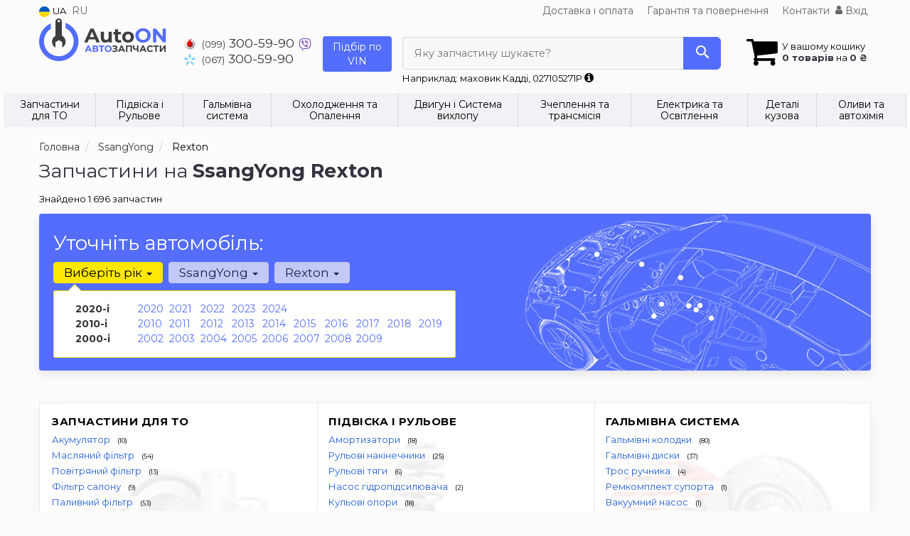

--- FILE ---
content_type: text/html; charset=UTF-8
request_url: https://autoon.com.ua/ua/ssangyong/rexton
body_size: 26353
content:

<!DOCTYPE html>
<html class="no-js" lang="uk">

    <head>
                <meta charset="utf-8">
        <meta http-equiv="x-ua-compatible" content="ie=edge">
        <meta name="viewport" content="width=device-width, initial-scale=1, user-scalable=no, maximum-scale=1">
        <title>Купити запчастини на SsangYong Rexton</title>
<link rel="alternate" hreflang="ru" href="https://autoon.com.ua/ssangyong/rexton"/>
<link rel="alternate" hreflang="uk" href="https://autoon.com.ua/ua/ssangyong/rexton"/>
<link rel="alternate" hreflang="uk-UA" href="https://autoon.com.ua/ua/ssangyong/rexton"/>
<link rel="alternate" hreflang="ru-UA" href="https://autoon.com.ua/ssangyong/rexton"/>
<link rel="alternate" hreflang="x-default" href="https://autoon.com.ua/ua/ssangyong/rexton"/>
<link rel="stylesheet" type="text/css" href="https://autoon.com.ua/apps/autoon/templates/css/assets.header.min.css?v=1766971945" />
<meta name="format-detection" content="telephone=no">
        <link rel="preconnect" href="https://fonts.gstatic.com">
        <link href="https://fonts.googleapis.com/css2?family=Montserrat:wght@400;700&display=swap" rel="stylesheet">

        <link href="https://autoon.com.ua/apps/autoon/templates/favicon.ico" rel="shortcut icon">
        <script>
            (function(e,t){typeof mod1ule!="undefined"&&module.exports?module.exports=t():typeof define=="function"&&define.amd?define(t):this[e]=t()})("$script",function(){function p(e,t){for(var n=0,i=e.length;n<i;++n)if(!t(e[n]))return r;return 1}function d(e,t){p(e,function(e){return t(e),1})}function v(e,t,n){function g(e){return e.call?e():u[e]}function y(){if(!--h){u[o]=1,s&&s();for(var e in f)p(e.split("|"),g)&&!d(f[e],g)&&(f[e]=[])}}e=e[i]?e:[e];var r=t&&t.call,s=r?t:n,o=r?e.join(""):t,h=e.length;return setTimeout(function(){d(e,function t(e,n){if(e===null)return y();!n&&!/^https?:\/\//.test(e)&&c&&(e=e.indexOf(".js")===-1?c+e+".js":c+e);if(l[e])return o&&(a[o]=1),l[e]==2?y():setTimeout(function(){t(e,!0)},0);l[e]=1,o&&(a[o]=1),m(e,y)})},0),v}function m(n,r){var i=e.createElement("script"),u;i.onload=i.onerror=i[o]=function(){if(i[s]&&!/^c|loade/.test(i[s])||u)return;i.onload=i[o]=null,u=1,l[n]=2,r()},i.async=1,i.src=h?n+(n.indexOf("?")===-1?"?":"&")+h:n,t.insertBefore(i,t.lastChild)}var e=document,t=e.getElementsByTagName("head")[0],n="string",r=!1,i="push",s="readyState",o="onreadystatechange",u={},a={},f={},l={},c,h;return v.get=m,v.order=function(e,t,n){(function r(i){i=e.shift(),e.length?v(i,r):v(i,t,n)})()},v.path=function(e){c=e},v.urlArgs=function(e){h=e},v.ready=function(e,t,n){e=e[i]?e:[e];var r=[];return!d(e,function(e){u[e]||r[i](e)})&&p(e,function(e){return u[e]})?t():!function(e){f[e]=f[e]||[],f[e][i](t),n&&n(r)}(e.join("|")),v},v.done=function(e){v([null],e)},v});
            $script('//ajax.googleapis.com/ajax/libs/jquery/1.11.3/jquery.min.js', 'jquery');
        </script>

            <!-- Google tag (gtag.js) -->
    <script async src="https://www.googletagmanager.com/gtag/js?id=G-X356HP2DGY"></script>
    <script>
        window.dataLayer = window.dataLayer || [];
        function gtag(){dataLayer.push(arguments);}
        gtag('js', new Date());
        gtag('config', 'G-X356HP2DGY');

            </script>
        <!-- Google Tag Manager -->
    <script>(function(w,d,s,l,i){w[l]=w[l]||[];w[l].push({'gtm.start':
                new Date().getTime(),event:'gtm.js'});var f=d.getElementsByTagName(s)[0],
            j=d.createElement(s),dl=l!='dataLayer'?'&l='+l:'';j.async=true;j.src=
            'https://www.googletagmanager.com/gtm.js?id='+i+dl;f.parentNode.insertBefore(j,f);
        })(window,document,'script','dataLayer','GTM-KKSBRM6');</script>
    <!-- End Google Tag Manager -->
        </head>

<body data-lang="ua" class="">
    <!-- Google Tag Manager (noscript) -->
    <noscript><iframe src="https://www.googletagmanager.com/ns.html?id=GTM-KKSBRM6"
                      height="0" width="0" style="display:none;visibility:hidden"></iframe></noscript>
    <!-- End Google Tag Manager (noscript) -->
    
    <div class="wrap-content">
        <!-- header area start -->
        <div class="header-area">

            <div class="header-top">
                <div class="container" id="header-container">
                    <div class="row">
                        <div class="col-md-12">
                            <div class="single-menu single-menu-left pull-left">
                                    
<nav class="menu-lang">
    <ul>
                    <li class="lastbdr">
                <i class="phone-icon uk-flag"></i>&nbsp;UA
            </li>
            <li>
                <a data-lang="ru" href="/ssangyong/rexton">RU</a>
            </li>
            </ul>
</nav>
                            </div>
                            <div class="single-menu-left pull-right">
                                                                <div class="single-menu">
                                    <nav>
                                        <ul>
                                            <li>
                                                <a href="https://autoon.com.ua/ua/pages/payment_delivery">Доставка і оплата</a>
                                            </li>
                                            <li class="hidden-xs hidden-sm">
                                                <a href="https://autoon.com.ua/ua/pages/guaran">Гарантія та повернення</a>
                                            </li>
                                            <li>
                                                <a href="https://autoon.com.ua/ua/contact" class="lastbdr">Контакти</a>
                                            </li>
                                            <li>
                                                
    <a href="#" class="btn-sign-login lastbdr"  >
        <i class="iconcar-user"></i> Вхід    </a>



                                                </li>
                                        </ul>
                                    </nav>
                                </div>
                                                            </div>
                        </div>

                                            </div>
                </div>
            </div>            <div class="header-menu">
                <div class="container">
                    <div class="row">
                    <div class="col-md-12">
                        <div class="wrap-header-menu">
                        <div class="header-logo pull-left">
                            <div class="logo-area">
                                
<a href="https://autoon.com.ua/ua">
    <img src="https://autoon.com.ua/apps/autoon/templates/img/logo.svg"
         alt="AutoOn.com.ua"
            >
</a>
                            </div>
                        </div>
                        <div class="pull-left phone_case">

                            <ul class="list-unstyled list-phone ">

            <li>
        <a href="tel:+380993005990">        <i class="phone-icon mts"></i>&nbsp;<small>(099)</small> 300-59-90        </a>                        <a href="viber://chat?number=%2B380993005990">
            <img src="https://autoon.com.ua/templates/img/viber-cell.svg" alt="Viber">
        </a>
                    </li>
    
            <li>
        <a href="tel:+380673005990">        <i class="phone-icon kyivstar"></i>&nbsp;<small>(067)</small> 300-59-90        </a>                    </li>
    
    </ul>

                            <ul class="list-unstyled pull-left hidden-xs hidden-sm">
                                <li class="wrap-btn-callback">
                                    <button type="button" class="btn btn-primary magnific-ajax order_vin" data-mfp-src="https://autoon.com.ua/ua/ajax/order_vin">
                                        Підбір по<br> VIN
                                     </button>
                                </li>
                            </ul>
                            <ul class="list-unstyled pull-left timetable hidden-xs hidden-sm hidden-md">
                                <li class="first">
                                    Пн-пт:&nbsp;<span>9:00-19:00</span>
                                </li>
                                <li>
                                    &nbsp;&nbsp;&nbsp;&nbsp;&nbsp;&nbsp;&nbsp;Сб:&nbsp;<span>9:00-16:00</span>
                                </li>
                                <li>
                                    &nbsp;&nbsp;&nbsp;&nbsp;&nbsp;&nbsp;&nbsp;Нд:&nbsp;<span>Вихідний</span>
                                </li>
                            </ul>
                        </div>
                                                <div class="header-cart pull-right">
                            <div class="shopping-cart expand" id="basket">
                                                    <i class="iconcar-cart"></i>
                        <div style="margin-top: 10px" class="hidden-sm">
                        У вашому кошику<br/>
                        <strong>0 товарів</strong> на <strong class="price-order">0 ₴</strong>
                        </div>
                                                </div>
                        </div>
                        
                        <div class="header-center">
                                <div class="search-box"
         data-mod-id="1969"
         data-typ-id=""
         data-year=""
        >
                    <div class="input-group">
                <span class="input-group-btn hidden-pc">
                    <button class="btn btn-lg btn-primary wsnavtoggle" type="button"><i class="iconcar-menu"></i></button>
                </span>

                <div class="adv-search-btn" aria-controls="adv-search-modal">
                    Яку запчастину шукаєте?                </div>
                <span class="input-group-btn">
                    <button aria-controls="adv-search-modal" aria-label="Search" class="btn btn-primary btn-lg" id="btn-search" type="submit"><i class="iconcar-search"></i></button>
                </span>
            </div>
                        <span id="helpBlock" class="help-block hidden-sm" data-toggle="popover" data-trigger="hover" data-placement="bottom" data-container="body" data-content='
                  <p>Ви можете здійснювати пошук за:</p>
                  <dl>
                    <dt>- назвою запчастини та / або назвою автомобіля</dt>
                    <dd>Наприклад: "гальмівні диски акорд" або "термостат Golf";</li></dd>

                    <dt>- артикулу запчастини або артикулу та бренду запчастини</dt>
                    <dd>Наприклад: "556 268 " або "OC 295";</dd>

                    <dt>- оригінальним номером запчастини</dt>
                    <dd>Наприклад: "038115466A"</dd>
                  </dl>'>Наприклад: маховик Кадді, 027105271P <i class="iconcar-information"></i>
            </span>
                        </div>
                        </div>
                    </div>
                    </div>
                    </div>
                </div>
            </div>

                            <div class="wsmenucontainer clearfix  wsmenucontainer--doc_model">
    <div class="overlapblackbg"></div>


    <div class="wsmobileheader clearfix">
        <a class="animated-arrow wsnavtoggle"><span></span></a>
    </div>

    <nav class="wsdownmenu wsmenu clearfix" id="wsmenu">
        <ul class="wsdown-mobile wsdownmenu-list wsmenu-list">
                                                                        <li class="wsdown-zapchasti-dlya-to ">
                        <span class="main-cat wsdownmenu-submenu"
                                                        >
                                                                                    Запчастини для ТО                        </span>
                    
                    

                        <div class="megamenu clearfix">
                            <div class="typography-text clearfix">
                                                            <div class="col-lg-3 col-md-3 col-xs-12 link-list">
                                    <ul>
                                        <li class="title">Електрика</li>

                                                                                                                                <li>
                                                                                                <a href="https://autoon.com.ua/ua/akkumulyator/ssangyong/rexton">
                                                                                                                                                        Акумулятор                                                                                                </a>
                                                                                            </li>
                                                                                                                                <li>
                                                                                                <a href="https://autoon.com.ua/ua/svechi/ssangyong/rexton">
                                                                                                                                                        Свічки                                                                                                </a>
                                                                                            </li>
                                                                            </ul>
                                </div>
                                                            <div class="col-lg-3 col-md-3 col-xs-12 link-list">
                                    <ul>
                                        <li class="title">Фільтри</li>

                                                                                                                                <li>
                                                                                                <a href="https://autoon.com.ua/ua/maslyanyj-filytr/ssangyong/rexton">
                                                                                                                                                        Масляний фільтр                                                                                                </a>
                                                                                            </li>
                                                                                                                                <li>
                                                                                                <a href="https://autoon.com.ua/ua/vozdushnyj-filytr/ssangyong/rexton">
                                                                                                                                                        Повітряний фільтр                                                                                                </a>
                                                                                            </li>
                                                                                                                                <li>
                                                                                                <a href="https://autoon.com.ua/ua/filytr-salona/ssangyong/rexton">
                                                                                                                                                        Фільтр салону                                                                                                </a>
                                                                                            </li>
                                                                                                                                <li>
                                                                                                <a href="https://autoon.com.ua/ua/toplivnyj-filytr/ssangyong/rexton">
                                                                                                                                                        Паливний фільтр                                                                                                </a>
                                                                                            </li>
                                                                            </ul>
                                </div>
                                                            <div class="col-lg-3 col-md-3 col-xs-12 link-list">
                                    <ul>
                                        <li class="title">ТО двигуна</li>

                                                                                                                                <li>
                                                                                                <a href="https://autoon.com.ua/ua/vodyanoj-nasos-pompa/ssangyong/rexton">
                                                                                                                                                        Помпа                                                                                                </a>
                                                                                            </li>
                                                                                                                                <li>
                                                                                                <a href="https://autoon.com.ua/ua/privodnoj-remeny/ssangyong/rexton">
                                                                                                                                                        Ремінь привідний                                                                                                </a>
                                                                                            </li>
                                                                                                                                <li>
                                                                                                <a href="https://autoon.com.ua/ua/klinovoj-remeny/ssangyong/rexton">
                                                                                                                                                        Ролик ременя привідного                                                                                                </a>
                                                                                            </li>
                                                                            </ul>
                                </div>
                                                            <div class="col-lg-3 col-md-3 col-xs-12 link-list">
                                    <ul>
                                        <li class="title">ТО гальмівної системи</li>

                                                                                                                                <li>
                                                                                                <a href="https://autoon.com.ua/ua/tormoznyje-kolodki/ssangyong/rexton">
                                                                                                                                                        Колодки гальмівні                                                                                                </a>
                                                                                            </li>
                                                                                                                                <li>
                                                                                                <a href="https://autoon.com.ua/ua/tormoznyje-diski/ssangyong/rexton">
                                                                                                                                                        Диски гальмівні                                                                                                </a>
                                                                                            </li>
                                                                            </ul>
                                </div>
                                                            <div class="col-lg-3 col-md-3 col-xs-12 link-list">
                                    <ul>
                                        <li class="title">ТО ходової частини</li>

                                                                                                                                <li>
                                                                                                <a href="https://autoon.com.ua/ua/stabilizator/ssangyong/rexton">
                                                                                                                                                        Стабілізатор                                                                                                </a>
                                                                                            </li>
                                                                                                                                <li>
                                                                                                <a href="https://autoon.com.ua/ua/rulevaja-rejka-i-kreplenije/ssangyong/rexton">
                                                                                                                                                        Рульова тяга та наконечник                                                                                                </a>
                                                                                            </li>
                                                                            </ul>
                                </div>
                                                        </div>

                                                    </div>

                    
                                            </li>
                                                                                            <li class="wsdown-podveska-i-rulevoje ">
                        <span class="main-cat wsdownmenu-submenu"
                                                        >
                                                                                    Підвіска і Рульове                        </span>
                    
                    

                        <div class="megamenu clearfix">
                            <div class="typography-text clearfix">
                                                            <div class="col-lg-3 col-md-3 col-xs-12 link-list">
                                    <ul>
                                        <li class="title">Підвіска</li>

                                                                                                                                <li>
                                                                                                <a href="https://autoon.com.ua/ua/amortizator/ssangyong/rexton">
                                                                                                                                                        Амортизатори                                                                                                </a>
                                                                                            </li>
                                                                                                                                <li>
                                                                                                <a href="https://autoon.com.ua/ua/sharovyje-opory/ssangyong/rexton">
                                                                                                                                                        Кульові опори                                                                                                </a>
                                                                                            </li>
                                                                                                                                <li>
                                                                                                <a href="https://autoon.com.ua/ua/rychagi/ssangyong/rexton">
                                                                                                                                                        Важелі та тяги                                                                                                </a>
                                                                                            </li>
                                                                                                                                <li>
                                                                                                <a href="https://autoon.com.ua/ua/podshipnik-i-stupica/ssangyong/rexton">
                                                                                                                                                        Підшипник ступиці                                                                                                </a>
                                                                                            </li>
                                                                                                                                <li>
                                                                                                <a href="https://autoon.com.ua/ua/stupica/ssangyong/rexton">
                                                                                                                                                        Ступиця                                                                                                </a>
                                                                                            </li>
                                                                                                                                <li>
                                                                                                <a href="https://autoon.com.ua/ua/pruzhiny-i-ressory/ssangyong/rexton">
                                                                                                                                                        Пружини та ресори                                                                                                </a>
                                                                                            </li>
                                                                                                                                <li>
                                                                                                <a href="https://autoon.com.ua/ua/opora-amortizatora/ssangyong/rexton">
                                                                                                                                                        Опора амортизатора                                                                                                </a>
                                                                                            </li>
                                                                                                                                <li>
                                                                                                <a href="https://autoon.com.ua/ua/sajlentbloki/ssangyong/rexton">
                                                                                                                                                        Сайлентблоки                                                                                                </a>
                                                                                            </li>
                                                                                                                                <li>
                                                                                                <a href="https://autoon.com.ua/ua/stabilizator/ssangyong/rexton">
                                                                                                                                                        Стійки та втулки стабілізатора                                                                                                </a>
                                                                                            </li>
                                                                                                                                <li>
                                                                                                <a href="https://autoon.com.ua/ua/pylyniki-i-otbojniki-amortizatorov/ssangyong/rexton">
                                                                                                                                                        Пильовики та відбійники амортизаторів                                                                                                </a>
                                                                                            </li>
                                                                                                                                <li>
                                                                                                <a href="https://autoon.com.ua/ua/komplektujushhije-stupicy/ssangyong/rexton">
                                                                                                                                                        Комплектуючі маточини                                                                                                </a>
                                                                                            </li>
                                                                            </ul>
                                </div>
                                                            <div class="col-lg-3 col-md-3 col-xs-12 link-list">
                                    <ul>
                                        <li class="title">Рульове управління</li>

                                                                                                                                <li>
                                                                                                <a href="https://autoon.com.ua/ua/rulevyje-nakonechniki/ssangyong/rexton">
                                                                                                                                                        Рульові накінечники                                                                                                </a>
                                                                                            </li>
                                                                                                                                <li>
                                                                                                <a href="https://autoon.com.ua/ua/rulevye-tyagi/ssangyong/rexton">
                                                                                                                                                        Рульові тяги                                                                                                </a>
                                                                                            </li>
                                                                                                                                <li>
                                                                                                <a href="https://autoon.com.ua/ua/nasos-gidrousilitelya/ssangyong/rexton">
                                                                                                                                                        Насос гідропідсилювача                                                                                                </a>
                                                                                            </li>
                                                                                                                                <li>
                                                                                                <a href="https://autoon.com.ua/ua/rulevaja-rejka-i-kreplenije/ssangyong/rexton">
                                                                                                                                                        Рульова рейка та кріплення                                                                                                </a>
                                                                                            </li>
                                                                            </ul>
                                </div>
                                                            <div class="col-lg-3 col-md-3 col-xs-12 link-list">
                                    <ul>
                                        <li class="title">--</li>

                                                                                                                                <li>
                                                                                                <a href="https://autoon.com.ua/ua/podshipnik-kardannogo-vala/ssangyong/rexton">
                                                                                                                                                        Підшипник карданного валу                                                                                                </a>
                                                                                            </li>
                                                                            </ul>
                                </div>
                                                        </div>

                                                    </div>

                    
                                            </li>
                                                                                            <li class="wsdown-tormoznaja-sistema ">
                        <span class="main-cat wsdownmenu-submenu"
                                                        >
                                                                                    Гальмівна система                        </span>
                    
                    

                        <div class="megamenu clearfix">
                            <div class="typography-text clearfix">
                                                            <div class="col-lg-3 col-md-3 col-xs-12 link-list">
                                    <ul>
                                        <li class="title">Гальмівні елементи</li>

                                                                                                                                <li>
                                                                                                <a href="https://autoon.com.ua/ua/tormoznyje-kolodki/ssangyong/rexton">
                                                                                                                                                        Гальмівні колодки                                                                                                </a>
                                                                                            </li>
                                                                                                                                <li>
                                                                                                <a href="https://autoon.com.ua/ua/tormoznyje-diski/ssangyong/rexton">
                                                                                                                                                        Гальмівні диски                                                                                                </a>
                                                                                            </li>
                                                                                                                                <li>
                                                                                                <a href="https://autoon.com.ua/ua/tros-ruchnika/ssangyong/rexton">
                                                                                                                                                        Трос ручника                                                                                                </a>
                                                                                            </li>
                                                                                                                                <li>
                                                                                                <a href="https://autoon.com.ua/ua/remkomplekty-supporta/ssangyong/rexton">
                                                                                                                                                        Ремкомплект супорта                                                                                                </a>
                                                                                            </li>
                                                                                                                                <li>
                                                                                                <a href="https://autoon.com.ua/ua/vakuumnyj-nasos/ssangyong/rexton">
                                                                                                                                                        Вакуумний насос                                                                                                </a>
                                                                                            </li>
                                                                                                                                <li>
                                                                                                <a href="https://autoon.com.ua/ua/komplektujushhije-kolodok/ssangyong/rexton">
                                                                                                                                                        Комплектуючі колодок                                                                                                </a>
                                                                                            </li>
                                                                            </ul>
                                </div>
                                                            <div class="col-lg-3 col-md-3 col-xs-12 link-list">
                                    <ul>
                                        <li class="title">Гідравліка</li>

                                                                                                                                <li>
                                                                                                <a href="https://autoon.com.ua/ua/tormoznoj-shlang/ssangyong/rexton">
                                                                                                                                                        Гальмівний шланг                                                                                                </a>
                                                                                            </li>
                                                                                                                                <li>
                                                                                                <a href="https://autoon.com.ua/ua/rabochij-tormoznoj-cilindr/ssangyong/rexton">
                                                                                                                                                        Робочий гальмівний циліндр                                                                                                </a>
                                                                                            </li>
                                                                                                                                <li>
                                                                                                <a href="https://autoon.com.ua/ua/tormoznoj-support/ssangyong/rexton">
                                                                                                                                                        Супорт                                                                                                </a>
                                                                                            </li>
                                                                            </ul>
                                </div>
                                                            <div class="col-lg-3 col-md-3 col-xs-12 link-list">
                                    <ul>
                                        <li class="title">Електронні компоненти</li>

                                                                                                                                <li>
                                                                                                <a href="https://autoon.com.ua/ua/datchik-abs/ssangyong/rexton">
                                                                                                                                                        Датчик АБС                                                                                                </a>
                                                                                            </li>
                                                                                                                                <li>
                                                                                                <a href="https://autoon.com.ua/ua/datchik-stop-signala/ssangyong/rexton">
                                                                                                                                                        Датчик стоп сигналу                                                                                                </a>
                                                                                            </li>
                                                                                                                                <li>
                                                                                                <a href="https://autoon.com.ua/ua/komplektujushhije-abs/ssangyong/rexton">
                                                                                                                                                        Комплектуючі АБС                                                                                                </a>
                                                                                            </li>
                                                                            </ul>
                                </div>
                                                        </div>

                                                    </div>

                    
                                            </li>
                                                                                            <li class="wsdown-ohlazhdenije-i-otoplenije ">
                        <span class="main-cat wsdownmenu-submenu"
                                                        >
                                                                                    Охолодження та Опалення                        </span>
                    
                    

                        <div class="megamenu clearfix">
                            <div class="typography-text clearfix">
                                                            <div class="col-lg-3 col-md-3 col-xs-12 link-list">
                                    <ul>
                                        <li class="title">Охолодження</li>

                                                                                                                                <li>
                                                                                                <a href="https://autoon.com.ua/ua/radiator-dvigatelja/ssangyong/rexton">
                                                                                                                                                        Радіатор охолодження двигуна                                                                                                </a>
                                                                                            </li>
                                                                                                                                <li>
                                                                                                <a href="https://autoon.com.ua/ua/vodyanoj-nasos-pompa/ssangyong/rexton">
                                                                                                                                                        Водяний насос                                                                                                </a>
                                                                                            </li>
                                                                                                                                <li>
                                                                                                <a href="https://autoon.com.ua/ua/termostat/ssangyong/rexton">
                                                                                                                                                        Термостат                                                                                                </a>
                                                                                            </li>
                                                                                                                                <li>
                                                                                                <a href="https://autoon.com.ua/ua/maslyanyj-radiator/ssangyong/rexton">
                                                                                                                                                        Масляний радіатор                                                                                                </a>
                                                                                            </li>
                                                                                                                                <li>
                                                                                                <a href="https://autoon.com.ua/ua/probka-radiatora/ssangyong/rexton">
                                                                                                                                                        Пробка радіатора                                                                                                </a>
                                                                                            </li>
                                                                                                                                <li>
                                                                                                <a href="https://autoon.com.ua/ua/rasshiritelynyj-bachok/ssangyong/rexton">
                                                                                                                                                        Розширювальний бачок                                                                                                </a>
                                                                                            </li>
                                                                                                                                <li>
                                                                                                <a href="https://autoon.com.ua/ua/patrubki-sistemy-ohlazhdenija/ssangyong/rexton">
                                                                                                                                                         Патрубки системи охолодження                                                                                                </a>
                                                                                            </li>
                                                                                                                                <li>
                                                                                                <a href="https://autoon.com.ua/ua/viskomufta/ssangyong/rexton">
                                                                                                                                                        Віскомуфта вентилятора                                                                                                </a>
                                                                                            </li>
                                                                            </ul>
                                </div>
                                                            <div class="col-lg-3 col-md-3 col-xs-12 link-list">
                                    <ul>
                                        <li class="title">Кондиціонер</li>

                                                                                                                                <li>
                                                                                                <a href="https://autoon.com.ua/ua/radiator-kondicionera/ssangyong/rexton">
                                                                                                                                                        Радіатор кондиціонера                                                                                                </a>
                                                                                            </li>
                                                                                                                                <li>
                                                                                                <a href="https://autoon.com.ua/ua/kompressor-kondicionera/ssangyong/rexton">
                                                                                                                                                        Компресор кондиціонера                                                                                                </a>
                                                                                            </li>
                                                                            </ul>
                                </div>
                                                        </div>

                                                    </div>

                    
                                            </li>
                                                                                            <li class="wsdown-dvigately-i-sistema-vyhlopa ">
                        <span class="main-cat wsdownmenu-submenu"
                                                        >
                                                                                    Двигун і Система вихлопу                        </span>
                    
                    

                        <div class="megamenu clearfix">
                            <div class="typography-text clearfix">
                                                            <div class="col-lg-3 col-md-3 col-xs-12 link-list">
                                    <ul>
                                        <li class="title">Деталі двигуна</li>

                                                                                                                                <li>
                                                                                                <a href="https://autoon.com.ua/ua/kolyca-porshnevyje/ssangyong/rexton">
                                                                                                                                                        Кільця поршневі                                                                                                </a>
                                                                                            </li>
                                                                                                                                <li>
                                                                                                <a href="https://autoon.com.ua/ua/klapana-vpusknyje/ssangyong/rexton">
                                                                                                                                                        Клапани впускні                                                                                                </a>
                                                                                            </li>
                                                                                                                                <li>
                                                                                                <a href="https://autoon.com.ua/ua/klapana-vypusknyje/ssangyong/rexton">
                                                                                                                                                        Клапани випускні                                                                                                </a>
                                                                                            </li>
                                                                                                                                <li>
                                                                                                <a href="https://autoon.com.ua/ua/salyniki-klapanov/ssangyong/rexton">
                                                                                                                                                        Сальники клапанів                                                                                                </a>
                                                                                            </li>
                                                                                                                                <li>
                                                                                                <a href="https://autoon.com.ua/ua/gidrokompensatory/ssangyong/rexton">
                                                                                                                                                        Гідрокомпенсатори                                                                                                </a>
                                                                                            </li>
                                                                                                                                <li>
                                                                                                <a href="https://autoon.com.ua/ua/bolty-golovki-bloka-cilindrov/ssangyong/rexton">
                                                                                                                                                        Болти головки блоку циліндрів                                                                                                </a>
                                                                                            </li>
                                                                                                                                <li>
                                                                                                <a href="https://autoon.com.ua/ua/kolenval/ssangyong/rexton">
                                                                                                                                                         Колінвал                                                                                                </a>
                                                                                            </li>
                                                                                                                                <li>
                                                                                                <a href="https://autoon.com.ua/ua/salynik-kolenvala/ssangyong/rexton">
                                                                                                                                                        Сальник колінвала                                                                                                </a>
                                                                                            </li>
                                                                                                                                <li>
                                                                                                <a href="https://autoon.com.ua/ua/shkiv-kolenvala-demfer/ssangyong/rexton">
                                                                                                                                                        Шків колінвалу / Демфер                                                                                                </a>
                                                                                            </li>
                                                                                                                                <li>
                                                                                                <a href="https://autoon.com.ua/ua/poddon/ssangyong/rexton">
                                                                                                                                                        Піддон                                                                                                </a>
                                                                                            </li>
                                                                                                                                <li>
                                                                                                <a href="https://autoon.com.ua/ua/vkladyshi-korennyje/ssangyong/rexton">
                                                                                                                                                        Вкладиші корінні                                                                                                </a>
                                                                                            </li>
                                                                                                                                <li>
                                                                                                <a href="https://autoon.com.ua/ua/podushki-dvigatelya/ssangyong/rexton">
                                                                                                                                                        Подушки двигуна                                                                                                </a>
                                                                                            </li>
                                                                                                                                <li>
                                                                                                <a href="https://autoon.com.ua/ua/napravlyajushhaja-klapanov/ssangyong/rexton">
                                                                                                                                                        Напрямна клапанів                                                                                                </a>
                                                                                            </li>
                                                                            </ul>
                                </div>
                                                            <div class="col-lg-3 col-md-3 col-xs-12 link-list">
                                    <ul>
                                        <li class="title">Ремені, ланцюги, натягувачі</li>

                                                                                                                                <li>
                                                                                                <a href="https://autoon.com.ua/ua/privodnoj-remeny/ssangyong/rexton">
                                                                                                                                                        Ремінь привідний                                                                                                </a>
                                                                                            </li>
                                                                                                                                <li>
                                                                                                <a href="https://autoon.com.ua/ua/klinovoj-remeny/ssangyong/rexton">
                                                                                                                                                        Ролик ременя привідного                                                                                                </a>
                                                                                            </li>
                                                                                                                                <li>
                                                                                                <a href="https://autoon.com.ua/ua/cepy-grm/ssangyong/rexton">
                                                                                                                                                        Ланцюг ГРМ                                                                                                </a>
                                                                                            </li>
                                                                                                                                <li>
                                                                                                <a href="https://autoon.com.ua/ua/natyazhitely-cepi-grm/ssangyong/rexton">
                                                                                                                                                        Натягувач ланцюга ГРМ                                                                                                </a>
                                                                                            </li>
                                                                                                                                <li>
                                                                                                <a href="https://autoon.com.ua/ua/uspokoitely-cepi-grm/ssangyong/rexton">
                                                                                                                                                        Заспокійник ланцюга ГРМ                                                                                                </a>
                                                                                            </li>
                                                                            </ul>
                                </div>
                                                            <div class="col-lg-3 col-md-3 col-xs-12 link-list">
                                    <ul>
                                        <li class="title">Фільтри</li>

                                                                                                                                <li>
                                                                                                <a href="https://autoon.com.ua/ua/vozdushnyj-filytr/ssangyong/rexton">
                                                                                                                                                        Повітряний фільтр                                                                                                </a>
                                                                                            </li>
                                                                                                                                <li>
                                                                                                <a href="https://autoon.com.ua/ua/maslyanyj-filytr/ssangyong/rexton">
                                                                                                                                                        Масляний фільтр                                                                                                </a>
                                                                                            </li>
                                                                                                                                <li>
                                                                                                <a href="https://autoon.com.ua/ua/toplivnyj-filytr/ssangyong/rexton">
                                                                                                                                                        Паливний фільтр                                                                                                </a>
                                                                                            </li>
                                                                                                                                <li>
                                                                                                <a href="https://autoon.com.ua/ua/filytr-salona/ssangyong/rexton">
                                                                                                                                                        Фільтр салону                                                                                                </a>
                                                                                            </li>
                                                                            </ul>
                                </div>
                                                            <div class="col-lg-3 col-md-3 col-xs-12 link-list">
                                    <ul>
                                        <li class="title">Прокладки</li>

                                                                                                                                <li>
                                                                                                <a href="https://autoon.com.ua/ua/prokladka-gbc/ssangyong/rexton">
                                                                                                                                                        Прокладка ГБЦ                                                                                                </a>
                                                                                            </li>
                                                                                                                                <li>
                                                                                                <a href="https://autoon.com.ua/ua/prokladka-klapannoj-kryshki/ssangyong/rexton">
                                                                                                                                                        Прокладка клапанної кришки                                                                                                </a>
                                                                                            </li>
                                                                                                                                <li>
                                                                                                <a href="https://autoon.com.ua/ua/komplekty-prokladok/ssangyong/rexton">
                                                                                                                                                        Комплекти прокладок                                                                                                </a>
                                                                                            </li>
                                                                            </ul>
                                </div>
                                                            <div class="col-lg-3 col-md-3 col-xs-12 link-list">
                                    <ul>
                                        <li class="title">Управління двигуном</li>

                                                                                                                                <li>
                                                                                                <a href="https://autoon.com.ua/ua/datchiki-upravlenija-dvigatelem/ssangyong/rexton">
                                                                                                                                                        Датчики керування двигуном                                                                                                </a>
                                                                                            </li>
                                                                                                                                <li>
                                                                                                <a href="https://autoon.com.ua/ua/lyambda-zond/ssangyong/rexton">
                                                                                                                                                        Лямбда зонд                                                                                                </a>
                                                                                            </li>
                                                                                                                                <li>
                                                                                                <a href="https://autoon.com.ua/ua/datchik-davlenija-nadduva/ssangyong/rexton">
                                                                                                                                                        Датчик тиску наддуву                                                                                                </a>
                                                                                            </li>
                                                                                                                                <li>
                                                                                                <a href="https://autoon.com.ua/ua/datchik-temperatury-ohlazhdajushhej/ssangyong/rexton">
                                                                                                                                                        Датчик температури охолоджувальної рідини                                                                                                </a>
                                                                                            </li>
                                                                                                                                <li>
                                                                                                <a href="https://autoon.com.ua/ua/regulyator-davlenija-topliva/ssangyong/rexton">
                                                                                                                                                        Регулятор тиску палива                                                                                                </a>
                                                                                            </li>
                                                                            </ul>
                                </div>
                                                            <div class="col-lg-3 col-md-3 col-xs-12 link-list">
                                    <ul>
                                        <li class="title">Паливна система</li>

                                                                                                                                <li>
                                                                                                <a href="https://autoon.com.ua/ua/forsunki-toplivnyje/ssangyong/rexton">
                                                                                                                                                        Форсунки паливні                                                                                                </a>
                                                                                            </li>
                                                                                                                                <li>
                                                                                                <a href="https://autoon.com.ua/ua/datchik-davlenija-topliva/ssangyong/rexton">
                                                                                                                                                        Датчик тиску палива                                                                                                </a>
                                                                                            </li>
                                                                            </ul>
                                </div>
                                                            <div class="col-lg-3 col-md-3 col-xs-12 link-list">
                                    <ul>
                                        <li class="title">Система впуску</li>

                                                                                                                                <li>
                                                                                                <a href="https://autoon.com.ua/ua/raskhodomer-vozduha/ssangyong/rexton">
                                                                                                                                                        Витратомір повітря                                                                                                </a>
                                                                                            </li>
                                                                            </ul>
                                </div>
                                                            <div class="col-lg-3 col-md-3 col-xs-12 link-list">
                                    <ul>
                                        <li class="title">Система випуску</li>

                                                                                                                                <li>
                                                                                                <a href="https://autoon.com.ua/ua/kreplenija-vyhlopnoj-sistemy/ssangyong/rexton">
                                                                                                                                                        Кріплення вихлопної системи                                                                                                </a>
                                                                                            </li>
                                                                                                                                <li>
                                                                                                <a href="https://autoon.com.ua/ua/prokladki-vyhlopnoj-sistemy/ssangyong/rexton">
                                                                                                                                                        Прокладка вихлопної системи                                                                                                </a>
                                                                                            </li>
                                                                            </ul>
                                </div>
                                                            <div class="col-lg-3 col-md-3 col-xs-12 link-list">
                                    <ul>
                                        <li class="title">Турбіни</li>

                                                                                                                                <li>
                                                                                                <a href="https://autoon.com.ua/ua/remkomplekt-turbiny/ssangyong/rexton">
                                                                                                                                                        Ремкомплект турбіни                                                                                                </a>
                                                                                            </li>
                                                                            </ul>
                                </div>
                                                        </div>

                                                    </div>

                    
                                            </li>
                                                                                            <li class="wsdown-sceplenije-i-transmissija ">
                        <span class="main-cat wsdownmenu-submenu"
                                                        >
                                                                                    Зчеплення та трансмісія                        </span>
                    
                    

                        <div class="megamenu clearfix">
                            <div class="typography-text clearfix">
                                                            <div class="col-lg-3 col-md-3 col-xs-12 link-list">
                                    <ul>
                                        <li class="title">Зчеплення</li>

                                                                                                                                <li>
                                                                                                <a href="https://autoon.com.ua/ua/komplekt-sceplenija/ssangyong/rexton">
                                                                                                                                                        Комплект зчеплення                                                                                                </a>
                                                                                            </li>
                                                                                                                                <li>
                                                                                                <a href="https://autoon.com.ua/ua/vyzhimnoj-podshipnik/ssangyong/rexton">
                                                                                                                                                        Вижимний підшипник                                                                                                </a>
                                                                                            </li>
                                                                                                                                <li>
                                                                                                <a href="https://autoon.com.ua/ua/mahovik/ssangyong/rexton">
                                                                                                                                                        Маховик                                                                                                </a>
                                                                                            </li>
                                                                                                                                <li>
                                                                                                <a href="https://autoon.com.ua/ua/glavnyj-cilindr-sceplenija/ssangyong/rexton">
                                                                                                                                                        Головний циліндр зчеплення                                                                                                </a>
                                                                                            </li>
                                                                            </ul>
                                </div>
                                                            <div class="col-lg-3 col-md-3 col-xs-12 link-list">
                                    <ul>
                                        <li class="title">Трансмісія / КПП</li>

                                                                                                                                <li>
                                                                                                <a href="https://autoon.com.ua/ua/shrus/ssangyong/rexton">
                                                                                                                                                        ШРУС                                                                                                </a>
                                                                                            </li>
                                                                                                                                <li>
                                                                                                <a href="https://autoon.com.ua/ua/poluosy/ssangyong/rexton">
                                                                                                                                                        Піввісь                                                                                                </a>
                                                                                            </li>
                                                                                                                                <li>
                                                                                                <a href="https://autoon.com.ua/ua/pylynik-shrusa/ssangyong/rexton">
                                                                                                                                                        Пильник ШРУСу                                                                                                </a>
                                                                                            </li>
                                                                                                                                <li>
                                                                                                <a href="https://autoon.com.ua/ua/maslyanyj-filytr-akpp/ssangyong/rexton">
                                                                                                                                                        Оливний фільтр АКПП                                                                                                </a>
                                                                                            </li>
                                                                                                                                <li>
                                                                                                <a href="https://autoon.com.ua/ua/salynik-poluosi/ssangyong/rexton">
                                                                                                                                                        Сальники                                                                                                </a>
                                                                                            </li>
                                                                                                                                <li>
                                                                                                <a href="https://autoon.com.ua/ua/prochije-elementy-transmissii/ssangyong/rexton">
                                                                                                                                                        Інші елементи Трансмісії                                                                                                </a>
                                                                                            </li>
                                                                            </ul>
                                </div>
                                                            <div class="col-lg-3 col-md-3 col-xs-12 link-list">
                                    <ul>
                                        <li class="title">--</li>

                                                                                                                                <li>
                                                                                                <a href="https://autoon.com.ua/ua/salynik-kpp/ssangyong/rexton">
                                                                                                                                                        Сальник КПП                                                                                                </a>
                                                                                            </li>
                                                                                                                                <li>
                                                                                                <a href="https://autoon.com.ua/ua/kardannyj-val/ssangyong/rexton">
                                                                                                                                                        Карданний вал                                                                                                </a>
                                                                                            </li>
                                                                            </ul>
                                </div>
                                                        </div>

                                                    </div>

                    
                                            </li>
                                                                                            <li class="wsdown-elektrika-i-osveshhenije ">
                        <span class="main-cat wsdownmenu-submenu"
                                                        >
                                                                                    Електрика та Освітлення                        </span>
                    
                    

                        <div class="megamenu clearfix">
                            <div class="typography-text clearfix">
                                                            <div class="col-lg-3 col-md-3 col-xs-12 link-list">
                                    <ul>
                                        <li class="title">Автосвітло</li>

                                                                                                                                <li>
                                                                                                <a href="https://autoon.com.ua/ua/lampy">
                                                                                                                                                        Лампи                                                                                                </a>
                                                                                            </li>
                                                                                                                                <li>
                                                                                                <a href="https://autoon.com.ua/ua/ukazateli-povorota/ssangyong/rexton">
                                                                                                                                                        Покажчики повороту                                                                                                </a>
                                                                                            </li>
                                                                            </ul>
                                </div>
                                                            <div class="col-lg-3 col-md-3 col-xs-12 link-list">
                                    <ul>
                                        <li class="title">Запалювання</li>

                                                                                                                                <li>
                                                                                                <a href="https://autoon.com.ua/ua/svechi/ssangyong/rexton">
                                                                                                                                                        Свічки                                                                                                </a>
                                                                                            </li>
                                                                                                                                <li>
                                                                                                <a href="https://autoon.com.ua/ua/provoda-vysokovolytnyje/ssangyong/rexton">
                                                                                                                                                        Проводи високовольтні                                                                                                </a>
                                                                                            </li>
                                                                                                                                <li>
                                                                                                <a href="https://autoon.com.ua/ua/katushka-zazhiganija/ssangyong/rexton">
                                                                                                                                                        Котушка запалювання                                                                                                </a>
                                                                                            </li>
                                                                            </ul>
                                </div>
                                                            <div class="col-lg-3 col-md-3 col-xs-12 link-list">
                                    <ul>
                                        <li class="title">Електрика</li>

                                                                                                                                <li>
                                                                                                <a href="https://autoon.com.ua/ua/akkumulyator/ssangyong/rexton">
                                                                                                                                                        Акумулятор                                                                                                </a>
                                                                                            </li>
                                                                                                                                <li>
                                                                                                <a href="https://autoon.com.ua/ua/starter/ssangyong/rexton">
                                                                                                                                                        Стартер                                                                                                </a>
                                                                                            </li>
                                                                                                                                <li>
                                                                                                <a href="https://autoon.com.ua/ua/vtyagivajushheje-rele-startera/ssangyong/rexton">
                                                                                                                                                        Реле стартера втягуюче                                                                                                </a>
                                                                                            </li>
                                                                            </ul>
                                </div>
                                                            <div class="col-lg-3 col-md-3 col-xs-12 link-list">
                                    <ul>
                                        <li class="title">--</li>

                                                                                                                                <li>
                                                                                                <a href="https://autoon.com.ua/ua/shhetka-startera/ssangyong/rexton">
                                                                                                                                                        Щітка стартера                                                                                                </a>
                                                                                            </li>
                                                                            </ul>
                                </div>
                                                        </div>

                                                    </div>

                    
                                            </li>
                                                                                            <li class="wsdown-detali-kuzova ">
                        <span class="main-cat wsdownmenu-submenu"
                                                        >
                                                                                    Деталі кузова                        </span>
                    
                    

                        <div class="megamenu clearfix">
                            <div class="typography-text clearfix">
                                                            <div class="col-lg-3 col-md-3 col-xs-12 link-list">
                                    <ul>
                                        <li class="title">Зовнішні частини</li>

                                                                                                                                <li>
                                                                                                <a href="https://autoon.com.ua/ua/stekla/ssangyong/rexton">
                                                                                                                                                        Стекла                                                                                                </a>
                                                                                            </li>
                                                                            </ul>
                                </div>
                                                            <div class="col-lg-3 col-md-3 col-xs-12 link-list">
                                    <ul>
                                        <li class="title">Внутрішні елементи</li>

                                                                                                                                <li>
                                                                                                <a href="https://autoon.com.ua/ua/amortizatory-kapota-bagazhnika/ssangyong/rexton">
                                                                                                                                                        Амортизатори капота/багажника                                                                                                </a>
                                                                                            </li>
                                                                                                                                <li>
                                                                                                <a href="https://autoon.com.ua/ua/zamki/ssangyong/rexton">
                                                                                                                                                        Замки / Ручки                                                                                                </a>
                                                                                            </li>
                                                                            </ul>
                                </div>
                                                            <div class="col-lg-3 col-md-3 col-xs-12 link-list">
                                    <ul>
                                        <li class="title">Система склоочисників</li>

                                                                                                                                <li>
                                                                                                <a href="https://autoon.com.ua/ua/shhetki-stekloochistitelya-dvorniki/ssangyong/rexton">
                                                                                                                                                        Двірники                                                                                                </a>
                                                                                            </li>
                                                                            </ul>
                                </div>
                                                        </div>

                                                    </div>

                    
                                            </li>
                                                                                            <li class="wsdown-masla-i-avtohimija ">
                        <span class="main-cat wsdownmenu-submenu"
                                                        >
                                                                                    Оливи та автохімія                        </span>
                    
                    

                        <div class="megamenu clearfix">
                            <div class="typography-text clearfix">
                                                            <div class="col-lg-3 col-md-3 col-xs-12 link-list">
                                    <ul>
                                        <li class="title">Рідини</li>

                                                                                                                                <li>
                                                                                                <a href="https://autoon.com.ua/ua/zhidkosty-tormoznaja/ssangyong/rexton">
                                                                                                                                                        Рідина гальмівна                                                                                                </a>
                                                                                            </li>
                                                                                                                                <li>
                                                                                                <a href="https://autoon.com.ua/ua/antifriz/ssangyong/rexton">
                                                                                                                                                        Антифриз                                                                                                </a>
                                                                                            </li>
                                                                            </ul>
                                </div>
                                                            <div class="col-lg-3 col-md-3 col-xs-12 link-list">
                                    <ul>
                                        <li class="title">Оливи</li>

                                                                                                                                <li>
                                                                                                <a href="https://autoon.com.ua/ua/maslo-transmissionnoje/ssangyong/rexton">
                                                                                                                                                        Олива трансмісійна                                                                                                </a>
                                                                                            </li>
                                                                                                                                <li>
                                                                                                <a href="https://autoon.com.ua/ua/maslo">
                                                                                                                                                        Моторна олива                                                                                                </a>
                                                                                            </li>
                                                                            </ul>
                                </div>
                                                        </div>

                                                    </div>

                    
                                            </li>
                                
        </ul>
    </nav>
</div>
                    </div>        <div class="main-content">
                    <div class="container">
                        <ul class="breadcrumb" itemscope itemtype="https://schema.org/BreadcrumbList">
                                                            <li itemprop="itemListElement" itemscope itemtype="https://schema.org/ListItem">
                            <a href="https://autoon.com.ua/ua" itemprop="item"><span itemprop="name">Головна</span></a>                            <meta itemprop="position" content="1">
                        </li>
                                                                                                        <li itemprop="itemListElement" itemscope itemtype="https://schema.org/ListItem">
                            <a href="https://autoon.com.ua/ua/ssangyong" itemprop="item"><span itemprop="name">SsangYong</span></a>                            <meta itemprop="position" content="2">
                        </li>
                                                                                                        <li itemprop="itemListElement" itemscope itemtype="https://schema.org/ListItem">
                            <span itemprop="name">Rexton</span>
                            <meta itemprop="position" content="3">
                        </li>
                                                </ul>
            
            <div class="row">
                <div class="col-md-12">
                    <h1 class="title-item">Запчастини на <strong>SsangYong Rexton</strong></h1>
                </div>
            </div>

                            <div class="row">
                    <div class="col-md-9">
                        <div>Знайдено&nbsp;1 696&nbsp;запчастин</div>
                    </div>
                </div>
                    </div>

                <div class="container container-select_modif--doc_model">
            <div class="row">
                <div class="col-md-12">
                    <div class="wrap_select_modif clearfix ">
                        <div id="select_modif">
                                                                                        <span class="select-car-text">
                            Уточніть автомобіль:                        </span>
                                    
                <nav class="navbar navbar-default navbar-select-car" id="navbar-example">
                    <div class="container-fluid2">
                                                <div class="navbar-collapse collapse in">
                                                        <ul class="nav navbar-nav">
                                                                <li class="dropdown dropdown-year
                                     open                                     ">
                                    <a href="#" class="dropdown-toggle" id="menu-year" data-toggle="dropdown" role="button" aria-haspopup="true" aria-expanded="false"
                                       data-content="Впевніться, що запчастини підходять! Виберіть рік випуску вашого авто" data-container="#navbar-example" data-placement="bottom"
                                       >
                                        Виберіть рік <span class="caret"></span>
                                    </a>
                                    <ul class="dropdown-menu dropdown-menu-year" aria-labelledby="menu-year">
                                        <li>
                                            <div class="container-fluid">
                                            <div class="row">
                                                                                                                                            <div class="col-md-12 col-xs-12">
                                                    <div class="col-md-2 col-year-vek">
                                                        <strong>2020-і</strong>
                                                    </div>
                                                    <ul class="list-unstyled">
                                                                                                              <li class="col-md-1 col-sm-1">
                                                             <a class=" " href="#" data-name="year" data-val="2020">
                                                                 2020                                                             </a>
                                                         </li>
                                                                                                              <li class="col-md-1 col-sm-1">
                                                             <a class=" " href="#" data-name="year" data-val="2021">
                                                                 2021                                                             </a>
                                                         </li>
                                                                                                              <li class="col-md-1 col-sm-1">
                                                             <a class=" " href="#" data-name="year" data-val="2022">
                                                                 2022                                                             </a>
                                                         </li>
                                                                                                              <li class="col-md-1 col-sm-1">
                                                             <a class=" " href="#" data-name="year" data-val="2023">
                                                                 2023                                                             </a>
                                                         </li>
                                                                                                              <li class="col-md-1 col-sm-1">
                                                             <a class=" " href="#" data-name="year" data-val="2024">
                                                                 2024                                                             </a>
                                                         </li>
                                                                                                         </ul>
                                                </div>

                                                                                                                                            <div class="col-md-12 col-xs-12">
                                                    <div class="col-md-2 col-year-vek">
                                                        <strong>2010-і</strong>
                                                    </div>
                                                    <ul class="list-unstyled">
                                                                                                              <li class="col-md-1 col-sm-1">
                                                             <a class=" " href="#" data-name="year" data-val="2010">
                                                                 2010                                                             </a>
                                                         </li>
                                                                                                              <li class="col-md-1 col-sm-1">
                                                             <a class=" " href="#" data-name="year" data-val="2011">
                                                                 2011                                                             </a>
                                                         </li>
                                                                                                              <li class="col-md-1 col-sm-1">
                                                             <a class=" " href="#" data-name="year" data-val="2012">
                                                                 2012                                                             </a>
                                                         </li>
                                                                                                              <li class="col-md-1 col-sm-1">
                                                             <a class=" " href="#" data-name="year" data-val="2013">
                                                                 2013                                                             </a>
                                                         </li>
                                                                                                              <li class="col-md-1 col-sm-1">
                                                             <a class=" " href="#" data-name="year" data-val="2014">
                                                                 2014                                                             </a>
                                                         </li>
                                                                                                              <li class="col-md-1 col-sm-1">
                                                             <a class=" " href="#" data-name="year" data-val="2015">
                                                                 2015                                                             </a>
                                                         </li>
                                                                                                              <li class="col-md-1 col-sm-1">
                                                             <a class=" " href="#" data-name="year" data-val="2016">
                                                                 2016                                                             </a>
                                                         </li>
                                                                                                              <li class="col-md-1 col-sm-1">
                                                             <a class=" " href="#" data-name="year" data-val="2017">
                                                                 2017                                                             </a>
                                                         </li>
                                                                                                              <li class="col-md-1 col-sm-1">
                                                             <a class=" " href="#" data-name="year" data-val="2018">
                                                                 2018                                                             </a>
                                                         </li>
                                                                                                              <li class="col-md-1 col-sm-1">
                                                             <a class=" " href="#" data-name="year" data-val="2019">
                                                                 2019                                                             </a>
                                                         </li>
                                                                                                         </ul>
                                                </div>

                                                                                                                                            <div class="col-md-12 col-xs-12">
                                                    <div class="col-md-2 col-year-vek">
                                                        <strong>2000-і</strong>
                                                    </div>
                                                    <ul class="list-unstyled">
                                                                                                              <li class="col-md-1 col-sm-1">
                                                             <a class=" " href="#" data-name="year" data-val="2002">
                                                                 2002                                                             </a>
                                                         </li>
                                                                                                              <li class="col-md-1 col-sm-1">
                                                             <a class=" " href="#" data-name="year" data-val="2003">
                                                                 2003                                                             </a>
                                                         </li>
                                                                                                              <li class="col-md-1 col-sm-1">
                                                             <a class=" " href="#" data-name="year" data-val="2004">
                                                                 2004                                                             </a>
                                                         </li>
                                                                                                              <li class="col-md-1 col-sm-1">
                                                             <a class=" " href="#" data-name="year" data-val="2005">
                                                                 2005                                                             </a>
                                                         </li>
                                                                                                              <li class="col-md-1 col-sm-1">
                                                             <a class=" " href="#" data-name="year" data-val="2006">
                                                                 2006                                                             </a>
                                                         </li>
                                                                                                              <li class="col-md-1 col-sm-1">
                                                             <a class=" " href="#" data-name="year" data-val="2007">
                                                                 2007                                                             </a>
                                                         </li>
                                                                                                              <li class="col-md-1 col-sm-1">
                                                             <a class=" " href="#" data-name="year" data-val="2008">
                                                                 2008                                                             </a>
                                                         </li>
                                                                                                              <li class="col-md-1 col-sm-1">
                                                             <a class=" " href="#" data-name="year" data-val="2009">
                                                                 2009                                                             </a>
                                                         </li>
                                                                                                         </ul>
                                                </div>

                                                                                        </div>
                                            </div>
                                        </li>
                                    </ul>
                                </li>
                                

                                <li class="dropdown dropdown-marki
                                     disabled                                     ">
                                    <a href="#" class="dropdown-toggle" id="menu-marka" data-toggle="dropdown" role="button" aria-haspopup="true" aria-expanded="false" >
                                        SsangYong <span class="caret"></span>
                                    </a>
                                    <ul class="dropdown-menu dropdown-menu-marki" aria-labelledby="menu-marka">
                                            
                                            <li>
                                                <div class="container-fluid">
                                                <div class="col-md-3  col-sm-3">
                                                                                                                                                                                                                        <a data-name="marka" data-val="2548" href="#" class="">
                                                                <i class="iconcar-acura"></i> Acura                                                            </a><br/>
                                                                                                                                                                                                                                    <a data-name="marka" data-val="1281" href="#" class="">
                                                                <i class="iconcar-alfa-romeo"></i> Alfa Romeo                                                            </a><br/>
                                                                                                                                                                                                                                    <a data-name="marka" data-val="1330" href="#" class="">
                                                                <i class="iconcar-audi"></i> Audi                                                            </a><br/>
                                                                                                                                                                                                                                    <a data-name="marka" data-val="1407" href="#" class="">
                                                                <i class="iconcar-bmw"></i> BMW                                                            </a><br/>
                                                                                                                                                                                                                                                                                                <a data-name="marka" data-val="1278" href="#" class="">
                                                                <i class="iconcar-chevrolet"></i> Chevrolet                                                            </a><br/>
                                                                                                                                                                                                                                    <a data-name="marka" data-val="2506" href="#" class="">
                                                                <i class="iconcar-chrysler"></i> Chrysler                                                            </a><br/>
                                                                                                                                                                                                                                    <a data-name="marka" data-val="1433" href="#" class="">
                                                                <i class="iconcar-citroen"></i> Citroen                                                            </a><br/>
                                                                                                                                                                                                                                    <a data-name="marka" data-val="1461" href="#" class="">
                                                                <i class="iconcar-dacia"></i> Dacia                                                            </a><br/>
                                                                                                                                                                                                                                    <a data-name="marka" data-val="1277" href="#" class="">
                                                                <i class="iconcar-daewoo"></i> Daewoo                                                            </a><br/>
                                                                                                                                                                                                                                    <a data-name="marka" data-val="2599" href="#" class="">
                                                                <i class="iconcar-daihatsu"></i> Daihatsu                                                            </a><br/>
                                                            </div><div class="col-md-3 col-sm-3">                                                                                                                                                                        <a data-name="marka" data-val="2553" href="#" class="">
                                                                <i class="iconcar-dodge"></i> Dodge                                                            </a><br/>
                                                                                                                                                                                                                                    <a data-name="marka" data-val="1480" href="#" class="">
                                                                <i class="iconcar-fiat"></i> Fiat                                                            </a><br/>
                                                                                                                                                                                                                                    <a data-name="marka" data-val="1514" href="#" class="">
                                                                <i class="iconcar-ford"></i> Ford                                                            </a><br/>
                                                                                                                                                                                                                                                                                                <a data-name="marka" data-val="1556" href="#" class="">
                                                                <i class="iconcar-honda"></i> Honda                                                            </a><br/>
                                                                                                                                                                                                                                    <a data-name="marka" data-val="1580" href="#" class="">
                                                                <i class="iconcar-hyundai"></i> Hyundai                                                            </a><br/>
                                                                                                                                                                                                                                    <a data-name="marka" data-val="1613" href="#" class="">
                                                                <i class="iconcar-infiniti"></i> Infiniti                                                            </a><br/>
                                                                                                                                                                                                                                    <a data-name="marka" data-val="2604" href="#" class="">
                                                                <i class="iconcar-jaguar"></i> Jaguar                                                            </a><br/>
                                                                                                                                                                                                                                    <a data-name="marka" data-val="2542" href="#" class="">
                                                                <i class="iconcar-jeep"></i> Jeep                                                            </a><br/>
                                                                                                                                                                                                                                    <a data-name="marka" data-val="1626" href="#" class="">
                                                                <i class="iconcar-kia"></i> KIA                                                            </a><br/>
                                                                                                                                                                                                                                    <a data-name="marka" data-val="1664" href="#" class="">
                                                                <i class="iconcar-land-rover"></i> Land Rover                                                            </a><br/>
                                                            </div><div class="col-md-3 col-sm-3">                                                                                                                                                                        <a data-name="marka" data-val="1670" href="#" class="">
                                                                <i class="iconcar-lexus"></i> Lexus                                                            </a><br/>
                                                                                                                                                                                                                                    <a data-name="marka" data-val="1680" href="#" class="">
                                                                <i class="iconcar-mazda"></i> Mazda                                                            </a><br/>
                                                                                                                                                                                                                                    <a data-name="marka" data-val="1702" href="#" class="">
                                                                <i class="iconcar-mercedes-benz"></i> Mercedes                                                            </a><br/>
                                                                                                                                                                                                                                    <a data-name="marka" data-val="1737" href="#" class="">
                                                                <i class="iconcar-mitsubishi"></i> Mitsubishi                                                            </a><br/>
                                                                                                                                                                                                                                    <a data-name="marka" data-val="1761" href="#" class="">
                                                                <i class="iconcar-nissan"></i> Nissan                                                            </a><br/>
                                                                                                                                                                                                                                    <a data-name="marka" data-val="1794" href="#" class="">
                                                                <i class="iconcar-opel"></i> Opel                                                            </a><br/>
                                                                                                                                                                                                                                    <a data-name="marka" data-val="1825" href="#" class="">
                                                                <i class="iconcar-peugeot"></i> Peugeot                                                            </a><br/>
                                                                                                                                                                                                                                    <a data-name="marka" data-val="2600" href="#" class="">
                                                                <i class="iconcar-porsche"></i> Porsche                                                            </a><br/>
                                                                                                                                                                                                                                    <a data-name="marka" data-val="2698" href="#" class="">
                                                                <i class="iconcar-ravon"></i> Ravon                                                            </a><br/>
                                                                                                                                                                                                                                    <a data-name="marka" data-val="1866" href="#" class="">
                                                                <i class="iconcar-renault"></i> Renault                                                            </a><br/>
                                                            </div><div class="col-md-3 col-sm-3">                                                                                                                                                                        <a data-name="marka" data-val="1928" href="#" class="">
                                                                <i class="iconcar-seat"></i> Seat                                                            </a><br/>
                                                                                                                                                                                                                                    <a data-name="marka" data-val="1946" href="#" class="">
                                                                <i class="iconcar-skoda"></i> Skoda                                                            </a><br/>
                                                                                                                                                                                                                                    <a data-name="marka" data-val="1956" href="#" class="">
                                                                <i class="iconcar-smart"></i> Smart                                                            </a><br/>
                                                                                                                                                                                                                                    <a data-name="marka" data-val="1963" href="#" class="select">
                                                                <i class="iconcar-ssangyong"></i> SsangYong                                                            </a><br/>
                                                                                                                                                                                                                                    <a data-name="marka" data-val="1971" href="#" class="">
                                                                <i class="iconcar-subaru"></i> Subaru                                                            </a><br/>
                                                                                                                                                                                                                                    <a data-name="marka" data-val="1989" href="#" class="">
                                                                <i class="iconcar-suzuki"></i> Suzuki                                                            </a><br/>
                                                                                                                                                                                                                                    <a data-name="marka" data-val="2003" href="#" class="">
                                                                <i class="iconcar-toyota"></i> Toyota                                                            </a><br/>
                                                                                                                                                                                                                                    <a data-name="marka" data-val="2055" href="#" class="">
                                                                <i class="iconcar-volkswagen"></i> Volkswagen                                                            </a><br/>
                                                                                                                                                                                                                                    <a data-name="marka" data-val="2028" href="#" class="">
                                                                <i class="iconcar-volvo"></i> Volvo                                                            </a><br/>
                                                                                                                                                                                                                                    <a data-name="marka" data-val="2692" href="#" class="">
                                                                <i class="iconcar-zaz"></i> Zaz                                                            </a><br/>
                                                            </div><div class="col-md-3 col-sm-3">                                                                                                </div>
                                                </div>
                                            </li>

                                    </ul>
                                </li>

                                <li class="dropdown
                                     disabled                                     ">
                                    <a href="#" class="dropdown-toggle" id="menu-model" data-toggle="dropdown" role="button" aria-haspopup="true" aria-expanded="false">
                                        Rexton <span class="caret"></span>
                                    </a>
                                    <ul class="dropdown-menu" aria-labelledby="menu-model">
                                                                                                                                                                                                                                <li>
                                                                                                            <a data-name="model" data-val="1964" href="#" class="">
                                                            Actyon                                                        </a>
                                                                                                    </li>
                                                                                                                                            <li>
                                                                                                            <a data-name="model" data-val="1966" href="#" class="">
                                                            Korando                                                        </a>
                                                                                                    </li>
                                                                                                                                            <li>
                                                                                                            <a data-name="model" data-val="1967" href="#" class="">
                                                            Kyron                                                        </a>
                                                                                                    </li>
                                                                                                                                            <li>
                                                                                                            <a data-name="model" data-val="1969" href="#" class="select">
                                                            Rexton                                                        </a>
                                                                                                    </li>
                                                                                                                        </ul>
                                </li>

                                
                                
                                
                                                            </ul>
                            
                                                            <div class="pull-right">
                                                                                                        </div>
                                                                                </div>
                    </div>
                                                                                                    <input type="hidden" id="type_marka" value="" />
                </nav>

                                    </div>
                    </div>
                </div>
            </div>
        </div>
        
        <div class="container" style="margin-top: 25px;">
            <div class="container-white container-white-catlist">
                <div id="catlist" class="wrap-grid">
                                                    <div class=" col-xs-12 col-md-4 row-list-name col-grid">
                                    <div class="col-inner-wrap">
                                                                                    <span class="heaer-cat">
                                                Запчастини для ТО                                            </span>
                                                                                <ul >
                                                                                        <li>
                                                <a href="https://autoon.com.ua/ua/akkumulyator/ssangyong/rexton">
                                                    Акумулятор                                                </a>
                                                                                                    <small>(10)</small>                                                                                            </li>
                                                                                        <li>
                                                <a href="https://autoon.com.ua/ua/maslyanyj-filytr/ssangyong/rexton">
                                                    Масляний фільтр                                                </a>
                                                                                                    <small>(54)</small>                                                                                            </li>
                                                                                        <li>
                                                <a href="https://autoon.com.ua/ua/vozdushnyj-filytr/ssangyong/rexton">
                                                    Повітряний фільтр                                                </a>
                                                                                                    <small>(13)</small>                                                                                            </li>
                                                                                        <li>
                                                <a href="https://autoon.com.ua/ua/filytr-salona/ssangyong/rexton">
                                                    Фільтр салону                                                </a>
                                                                                                    <small>(9)</small>                                                                                            </li>
                                                                                        <li>
                                                <a href="https://autoon.com.ua/ua/toplivnyj-filytr/ssangyong/rexton">
                                                    Паливний фільтр                                                </a>
                                                                                                    <small>(53)</small>                                                                                            </li>
                                                                                        <li>
                                                <a href="https://autoon.com.ua/ua/vodyanoj-nasos-pompa/ssangyong/rexton">
                                                    Помпа                                                </a>
                                                                                                    <small>(15)</small>                                                                                            </li>
                                                                                        <li>
                                                <a href="https://autoon.com.ua/ua/privodnoj-remeny/ssangyong/rexton">
                                                    Ремінь привідний                                                </a>
                                                                                                    <small>(39)</small>                                                                                            </li>
                                                                                        <li>
                                                <a href="https://autoon.com.ua/ua/klinovoj-remeny/ssangyong/rexton">
                                                    Ролик ременя привідного                                                </a>
                                                                                                    <small>(65)</small>                                                                                            </li>
                                                                                        <li>
                                                <a href="https://autoon.com.ua/ua/tormoznyje-kolodki/ssangyong/rexton">
                                                    Колодки гальмівні                                                </a>
                                                                                                    <small>(80)</small>                                                                                            </li>
                                                                                        <li>
                                                <a href="https://autoon.com.ua/ua/tormoznyje-diski/ssangyong/rexton">
                                                    Диски гальмівні                                                </a>
                                                                                                    <small>(37)</small>                                                                                            </li>
                                                                                        <li>
                                                <a href="https://autoon.com.ua/ua/stabilizator/ssangyong/rexton">
                                                    Стабілізатор                                                </a>
                                                                                                    <small>(61)</small>                                                                                            </li>
                                                                                        <li>
                                                <a href="https://autoon.com.ua/ua/rulevaja-rejka-i-kreplenije/ssangyong/rexton">
                                                    Рульова тяга та наконечник                                                </a>
                                                                                                    <small>(7)</small>                                                                                            </li>
                                                                                        <li>
                                                <a href="https://autoon.com.ua/ua/svechi/ssangyong/rexton">
                                                    Свічки                                                </a>
                                                                                                    <small>(62)</small>                                                                                            </li>
                                                                                    </ul>
                                    </div>
                                    <div class="col-bg-mask"></div>
                                    <div class="col-bg"
                                         style="background: no-repeat; background-size: contain; background-image: url('https://autoon.com.ua/assets/autoon/attachments/category_ico/2517_.jpg');background-position: bottom right; opacity:0.1;"></div>
                                </div>
                                                                <div class=" col-xs-12 col-md-4 row-list-name col-grid">
                                    <div class="col-inner-wrap">
                                                                                    <span class="heaer-cat">
                                                Підвіска і Рульове                                            </span>
                                                                                <ul >
                                                                                        <li>
                                                <a href="https://autoon.com.ua/ua/amortizator/ssangyong/rexton">
                                                    Амортизатори                                                </a>
                                                                                                    <small>(18)</small>                                                                                            </li>
                                                                                        <li>
                                                <a href="https://autoon.com.ua/ua/rulevyje-nakonechniki/ssangyong/rexton">
                                                    Рульові накінечники                                                </a>
                                                                                                    <small>(25)</small>                                                                                            </li>
                                                                                        <li>
                                                <a href="https://autoon.com.ua/ua/rulevye-tyagi/ssangyong/rexton">
                                                    Рульові тяги                                                </a>
                                                                                                    <small>(6)</small>                                                                                            </li>
                                                                                        <li>
                                                <a href="https://autoon.com.ua/ua/nasos-gidrousilitelya/ssangyong/rexton">
                                                    Насос гідропідсилювача                                                </a>
                                                                                                    <small>(2)</small>                                                                                            </li>
                                                                                        <li>
                                                <a href="https://autoon.com.ua/ua/sharovyje-opory/ssangyong/rexton">
                                                    Кульові опори                                                </a>
                                                                                                    <small>(18)</small>                                                                                            </li>
                                                                                        <li>
                                                <a href="https://autoon.com.ua/ua/rychagi/ssangyong/rexton">
                                                    Важелі та тяги                                                </a>
                                                                                                    <small>(23)</small>                                                                                            </li>
                                                                                        <li>
                                                <a href="https://autoon.com.ua/ua/podshipnik-i-stupica/ssangyong/rexton">
                                                    Підшипник ступиці                                                </a>
                                                                                                    <small>(28)</small>                                                                                            </li>
                                                                                        <li>
                                                <a href="https://autoon.com.ua/ua/stupica/ssangyong/rexton">
                                                    Ступиця                                                </a>
                                                                                                    <small>(3)</small>                                                                                            </li>
                                                                                        <li>
                                                <a href="https://autoon.com.ua/ua/rulevaja-rejka-i-kreplenije/ssangyong/rexton">
                                                    Рульова рейка та кріплення                                                </a>
                                                                                                    <small>(7)</small>                                                                                            </li>
                                                                                        <li>
                                                <a href="https://autoon.com.ua/ua/pruzhiny-i-ressory/ssangyong/rexton">
                                                    Пружини та ресори                                                </a>
                                                                                                    <small>(8)</small>                                                                                            </li>
                                                                                        <li>
                                                <a href="https://autoon.com.ua/ua/opora-amortizatora/ssangyong/rexton">
                                                    Опора амортизатора                                                </a>
                                                                                                    <small>(2)</small>                                                                                            </li>
                                                                                        <li>
                                                <a href="https://autoon.com.ua/ua/sajlentbloki/ssangyong/rexton">
                                                    Сайлентблоки                                                </a>
                                                                                                    <small>(49)</small>                                                                                            </li>
                                                                                        <li>
                                                <a href="https://autoon.com.ua/ua/stabilizator/ssangyong/rexton">
                                                    Стійки та втулки стабілізатора                                                </a>
                                                                                                    <small>(61)</small>                                                                                            </li>
                                                                                        <li>
                                                <a href="https://autoon.com.ua/ua/pylyniki-i-otbojniki-amortizatorov/ssangyong/rexton">
                                                    Пильовики та відбійники амортизаторів                                                </a>
                                                                                                    <small>(6)</small>                                                                                            </li>
                                                                                        <li>
                                                <a href="https://autoon.com.ua/ua/podshipnik-kardannogo-vala/ssangyong/rexton">
                                                    Підшипник карданного валу                                                </a>
                                                                                                    <small>(1)</small>                                                                                            </li>
                                                                                        <li>
                                                <a href="https://autoon.com.ua/ua/komplektujushhije-stupicy/ssangyong/rexton">
                                                    Комплектуючі маточини                                                </a>
                                                                                                    <small>(2)</small>                                                                                            </li>
                                                                                    </ul>
                                    </div>
                                    <div class="col-bg-mask"></div>
                                    <div class="col-bg"
                                         style="background: no-repeat; background-size: contain; background-image: url('https://autoon.com.ua/assets/autoon/attachments/category_ico/2093_.jpg');background-position: bottom right; opacity:0.1;"></div>
                                </div>
                                                                <div class=" col-xs-12 col-md-4 row-list-name col-grid">
                                    <div class="col-inner-wrap">
                                                                                    <span class="heaer-cat">
                                                Гальмівна система                                            </span>
                                                                                <ul >
                                                                                        <li>
                                                <a href="https://autoon.com.ua/ua/tormoznyje-kolodki/ssangyong/rexton">
                                                    Гальмівні колодки                                                </a>
                                                                                                    <small>(80)</small>                                                                                            </li>
                                                                                        <li>
                                                <a href="https://autoon.com.ua/ua/tormoznyje-diski/ssangyong/rexton">
                                                    Гальмівні диски                                                </a>
                                                                                                    <small>(37)</small>                                                                                            </li>
                                                                                        <li>
                                                <a href="https://autoon.com.ua/ua/tros-ruchnika/ssangyong/rexton">
                                                    Трос ручника                                                </a>
                                                                                                    <small>(4)</small>                                                                                            </li>
                                                                                        <li>
                                                <a href="https://autoon.com.ua/ua/remkomplekty-supporta/ssangyong/rexton">
                                                    Ремкомплект супорта                                                </a>
                                                                                                    <small>(1)</small>                                                                                            </li>
                                                                                        <li>
                                                <a href="https://autoon.com.ua/ua/vakuumnyj-nasos/ssangyong/rexton">
                                                    Вакуумний насос                                                </a>
                                                                                                    <small>(1)</small>                                                                                            </li>
                                                                                        <li>
                                                <a href="https://autoon.com.ua/ua/komplektujushhije-kolodok/ssangyong/rexton">
                                                    Комплектуючі колодок                                                </a>
                                                                                                    <small>(11)</small>                                                                                            </li>
                                                                                        <li>
                                                <a href="https://autoon.com.ua/ua/tormoznoj-shlang/ssangyong/rexton">
                                                    Гальмівний шланг                                                </a>
                                                                                                    <small>(13)</small>                                                                                            </li>
                                                                                        <li>
                                                <a href="https://autoon.com.ua/ua/rabochij-tormoznoj-cilindr/ssangyong/rexton">
                                                    Робочий гальмівний циліндр                                                </a>
                                                                                                    <small>(1)</small>                                                                                            </li>
                                                                                        <li>
                                                <a href="https://autoon.com.ua/ua/tormoznoj-support/ssangyong/rexton">
                                                    Супорт                                                </a>
                                                                                                    <small>(49)</small>                                                                                            </li>
                                                                                        <li>
                                                <a href="https://autoon.com.ua/ua/datchik-abs/ssangyong/rexton">
                                                    Датчик АБС                                                </a>
                                                                                                    <small>(1)</small>                                                                                            </li>
                                                                                        <li>
                                                <a href="https://autoon.com.ua/ua/datchik-stop-signala/ssangyong/rexton">
                                                    Датчик стоп сигналу                                                </a>
                                                                                                    <small>(2)</small>                                                                                            </li>
                                                                                        <li>
                                                <a href="https://autoon.com.ua/ua/komplektujushhije-abs/ssangyong/rexton">
                                                    Комплектуючі АБС                                                </a>
                                                                                                    <small>(1)</small>                                                                                            </li>
                                                                                    </ul>
                                    </div>
                                    <div class="col-bg-mask"></div>
                                    <div class="col-bg"
                                         style="background: no-repeat; background-size: contain; background-image: url('https://autoon.com.ua/assets/autoon/attachments/category_ico/1273_.jpg');background-position: bottom right; opacity:0.1;"></div>
                                </div>
                                                                <div class=" col-xs-12 col-md-4 row-list-name col-grid">
                                    <div class="col-inner-wrap">
                                                                                    <span class="heaer-cat">
                                                Охолодження та Опалення                                            </span>
                                                                                <ul >
                                                                                        <li>
                                                <a href="https://autoon.com.ua/ua/radiator-dvigatelja/ssangyong/rexton">
                                                    Радіатор охолодження двигуна                                                </a>
                                                                                                    <small>(1)</small>                                                                                            </li>
                                                                                        <li>
                                                <a href="https://autoon.com.ua/ua/vodyanoj-nasos-pompa/ssangyong/rexton">
                                                    Водяний насос                                                </a>
                                                                                                    <small>(15)</small>                                                                                            </li>
                                                                                        <li>
                                                <a href="https://autoon.com.ua/ua/termostat/ssangyong/rexton">
                                                    Термостат                                                </a>
                                                                                                    <small>(27)</small>                                                                                            </li>
                                                                                        <li>
                                                <a href="https://autoon.com.ua/ua/maslyanyj-radiator/ssangyong/rexton">
                                                    Масляний радіатор                                                </a>
                                                                                                    <small>(5)</small>                                                                                            </li>
                                                                                        <li>
                                                <a href="https://autoon.com.ua/ua/probka-radiatora/ssangyong/rexton">
                                                    Пробка радіатора                                                </a>
                                                                                                    <small>(1)</small>                                                                                            </li>
                                                                                        <li>
                                                <a href="https://autoon.com.ua/ua/rasshiritelynyj-bachok/ssangyong/rexton">
                                                    Розширювальний бачок                                                </a>
                                                                                                    <small>(2)</small>                                                                                            </li>
                                                                                        <li>
                                                <a href="https://autoon.com.ua/ua/patrubki-sistemy-ohlazhdenija/ssangyong/rexton">
                                                     Патрубки системи охолодження                                                </a>
                                                                                                    <small>(1)</small>                                                                                            </li>
                                                                                        <li>
                                                <a href="https://autoon.com.ua/ua/viskomufta/ssangyong/rexton">
                                                    Віскомуфта вентилятора                                                </a>
                                                                                                    <small>(4)</small>                                                                                            </li>
                                                                                        <li>
                                                <a href="https://autoon.com.ua/ua/radiator-kondicionera/ssangyong/rexton">
                                                    Радіатор кондиціонера                                                </a>
                                                                                                    <small>(4)</small>                                                                                            </li>
                                                                                        <li>
                                                <a href="https://autoon.com.ua/ua/kompressor-kondicionera/ssangyong/rexton">
                                                    Компресор кондиціонера                                                </a>
                                                                                                    <small>(1)</small>                                                                                            </li>
                                                                                    </ul>
                                    </div>
                                    <div class="col-bg-mask"></div>
                                    <div class="col-bg"
                                         style="background: no-repeat; background-size: contain; background-image: url('https://autoon.com.ua/assets/autoon/attachments/category_ico/2095_.jpg');background-position: bottom right; opacity:0.1;"></div>
                                </div>
                                                                <div class=" col-xs-12 col-md-4 row-list-name col-grid">
                                    <div class="col-inner-wrap">
                                                                                    <span class="heaer-cat">
                                                Двигун і Система вихлопу                                            </span>
                                                                                <ul >
                                                                                        <li>
                                                <a href="https://autoon.com.ua/ua/kolyca-porshnevyje/ssangyong/rexton">
                                                    Кільця поршневі                                                </a>
                                                                                                    <small>(1)</small>                                                                                            </li>
                                                                                        <li>
                                                <a href="https://autoon.com.ua/ua/klapana-vpusknyje/ssangyong/rexton">
                                                    Клапани впускні                                                </a>
                                                                                                    <small>(4)</small>                                                                                            </li>
                                                                                        <li>
                                                <a href="https://autoon.com.ua/ua/klapana-vypusknyje/ssangyong/rexton">
                                                    Клапани випускні                                                </a>
                                                                                                    <small>(4)</small>                                                                                            </li>
                                                                                        <li>
                                                <a href="https://autoon.com.ua/ua/salyniki-klapanov/ssangyong/rexton">
                                                    Сальники клапанів                                                </a>
                                                                                                    <small>(31)</small>                                                                                            </li>
                                                                                        <li>
                                                <a href="https://autoon.com.ua/ua/gidrokompensatory/ssangyong/rexton">
                                                    Гідрокомпенсатори                                                </a>
                                                                                                    <small>(12)</small>                                                                                            </li>
                                                                                        <li>
                                                <a href="https://autoon.com.ua/ua/bolty-golovki-bloka-cilindrov/ssangyong/rexton">
                                                    Болти головки блоку циліндрів                                                </a>
                                                                                                    <small>(12)</small>                                                                                            </li>
                                                                                        <li>
                                                <a href="https://autoon.com.ua/ua/kolenval/ssangyong/rexton">
                                                     Колінвал                                                </a>
                                                                                                    <small>(5)</small>                                                                                            </li>
                                                                                        <li>
                                                <a href="https://autoon.com.ua/ua/salynik-kolenvala/ssangyong/rexton">
                                                    Сальник колінвала                                                </a>
                                                                                                    <small>(32)</small>                                                                                            </li>
                                                                                        <li>
                                                <a href="https://autoon.com.ua/ua/shkiv-kolenvala-demfer/ssangyong/rexton">
                                                    Шків колінвалу / Демфер                                                </a>
                                                                                                    <small>(1)</small>                                                                                            </li>
                                                                                        <li>
                                                <a href="https://autoon.com.ua/ua/poddon/ssangyong/rexton">
                                                    Піддон                                                </a>
                                                                                                    <small>(5)</small>                                                                                            </li>
                                                                                        <li>
                                                <a href="https://autoon.com.ua/ua/vkladyshi-korennyje/ssangyong/rexton">
                                                    Вкладиші корінні                                                </a>
                                                                                                    <small>(5)</small>                                                                                            </li>
                                                                                        <li>
                                                <a href="https://autoon.com.ua/ua/podushki-dvigatelya/ssangyong/rexton">
                                                    Подушки двигуна                                                </a>
                                                                                                    <small>(2)</small>                                                                                            </li>
                                                                                        <li>
                                                <a href="https://autoon.com.ua/ua/napravlyajushhaja-klapanov/ssangyong/rexton">
                                                    Напрямна клапанів                                                </a>
                                                                                                    <small>(4)</small>                                                                                            </li>
                                                                                        <li>
                                                <a href="https://autoon.com.ua/ua/privodnoj-remeny/ssangyong/rexton">
                                                    Ремінь привідний                                                </a>
                                                                                                    <small>(39)</small>                                                                                            </li>
                                                                                        <li>
                                                <a href="https://autoon.com.ua/ua/klinovoj-remeny/ssangyong/rexton">
                                                    Ролик ременя привідного                                                </a>
                                                                                                    <small>(65)</small>                                                                                            </li>
                                                                                        <li>
                                                <a href="https://autoon.com.ua/ua/cepy-grm/ssangyong/rexton">
                                                    Ланцюг ГРМ                                                </a>
                                                                                                    <small>(14)</small>                                                                                            </li>
                                                                                        <li>
                                                <a href="https://autoon.com.ua/ua/natyazhitely-cepi-grm/ssangyong/rexton">
                                                    Натягувач ланцюга ГРМ                                                </a>
                                                                                                    <small>(2)</small>                                                                                            </li>
                                                                                        <li>
                                                <a href="https://autoon.com.ua/ua/uspokoitely-cepi-grm/ssangyong/rexton">
                                                    Заспокійник ланцюга ГРМ                                                </a>
                                                                                                    <small>(6)</small>                                                                                            </li>
                                                                                        <li>
                                                <a href="https://autoon.com.ua/ua/vozdushnyj-filytr/ssangyong/rexton">
                                                    Повітряний фільтр                                                </a>
                                                                                                    <small>(13)</small>                                                                                            </li>
                                                                                        <li>
                                                <a href="https://autoon.com.ua/ua/maslyanyj-filytr/ssangyong/rexton">
                                                    Масляний фільтр                                                </a>
                                                                                                    <small>(54)</small>                                                                                            </li>
                                                                                        <li>
                                                <a href="https://autoon.com.ua/ua/toplivnyj-filytr/ssangyong/rexton">
                                                    Паливний фільтр                                                </a>
                                                                                                    <small>(53)</small>                                                                                            </li>
                                                                                        <li>
                                                <a href="https://autoon.com.ua/ua/filytr-salona/ssangyong/rexton">
                                                    Фільтр салону                                                </a>
                                                                                                    <small>(9)</small>                                                                                            </li>
                                                                                        <li>
                                                <a href="https://autoon.com.ua/ua/prokladka-gbc/ssangyong/rexton">
                                                    Прокладка ГБЦ                                                </a>
                                                                                                    <small>(12)</small>                                                                                            </li>
                                                                                        <li>
                                                <a href="https://autoon.com.ua/ua/prokladka-klapannoj-kryshki/ssangyong/rexton">
                                                    Прокладка клапанної кришки                                                </a>
                                                                                                    <small>(16)</small>                                                                                            </li>
                                                                                        <li>
                                                <a href="https://autoon.com.ua/ua/komplekty-prokladok/ssangyong/rexton">
                                                    Комплекти прокладок                                                </a>
                                                                                                    <small>(4)</small>                                                                                            </li>
                                                                                        <li>
                                                <a href="https://autoon.com.ua/ua/datchiki-upravlenija-dvigatelem/ssangyong/rexton">
                                                    Датчики керування двигуном                                                </a>
                                                                                                    <small>(16)</small>                                                                                            </li>
                                                                                        <li>
                                                <a href="https://autoon.com.ua/ua/forsunki-toplivnyje/ssangyong/rexton">
                                                    Форсунки паливні                                                </a>
                                                                                                    <small>(2)</small>                                                                                            </li>
                                                                                        <li>
                                                <a href="https://autoon.com.ua/ua/lyambda-zond/ssangyong/rexton">
                                                    Лямбда зонд                                                </a>
                                                                                                    <small>(1)</small>                                                                                            </li>
                                                                                        <li>
                                                <a href="https://autoon.com.ua/ua/raskhodomer-vozduha/ssangyong/rexton">
                                                    Витратомір повітря                                                </a>
                                                                                                    <small>(7)</small>                                                                                            </li>
                                                                                        <li>
                                                <a href="https://autoon.com.ua/ua/kreplenija-vyhlopnoj-sistemy/ssangyong/rexton">
                                                    Кріплення вихлопної системи                                                </a>
                                                                                                    <small>(2)</small>                                                                                            </li>
                                                                                        <li>
                                                <a href="https://autoon.com.ua/ua/prokladki-vyhlopnoj-sistemy/ssangyong/rexton">
                                                    Прокладка вихлопної системи                                                </a>
                                                                                                    <small>(1)</small>                                                                                            </li>
                                                                                        <li>
                                                <a href="https://autoon.com.ua/ua/remkomplekt-turbiny/ssangyong/rexton">
                                                    Ремкомплект турбіни                                                </a>
                                                                                                    <small>(2)</small>                                                                                            </li>
                                                                                        <li>
                                                <a href="https://autoon.com.ua/ua/datchik-davlenija-nadduva/ssangyong/rexton">
                                                    Датчик тиску наддуву                                                </a>
                                                                                                    <small>(6)</small>                                                                                            </li>
                                                                                        <li>
                                                <a href="https://autoon.com.ua/ua/datchik-temperatury-ohlazhdajushhej/ssangyong/rexton">
                                                    Датчик температури охолоджувальної рідини                                                </a>
                                                                                                    <small>(1)</small>                                                                                            </li>
                                                                                        <li>
                                                <a href="https://autoon.com.ua/ua/regulyator-davlenija-topliva/ssangyong/rexton">
                                                    Регулятор тиску палива                                                </a>
                                                                                                    <small>(3)</small>                                                                                            </li>
                                                                                        <li>
                                                <a href="https://autoon.com.ua/ua/datchik-davlenija-topliva/ssangyong/rexton">
                                                    Датчик тиску палива                                                </a>
                                                                                                    <small>(1)</small>                                                                                            </li>
                                                                                    </ul>
                                    </div>
                                    <div class="col-bg-mask"></div>
                                    <div class="col-bg"
                                         style="background: no-repeat; background-size: contain; background-image: url('https://autoon.com.ua/assets/autoon/attachments/category_ico/2092_.jpg');background-position: bottom right; opacity:0.1;"></div>
                                </div>
                                                                <div class=" col-xs-12 col-md-4 row-list-name col-grid">
                                    <div class="col-inner-wrap">
                                                                                    <span class="heaer-cat">
                                                Зчеплення та трансмісія                                            </span>
                                                                                <ul >
                                                                                        <li>
                                                <a href="https://autoon.com.ua/ua/komplekt-sceplenija/ssangyong/rexton">
                                                    Комплект зчеплення                                                </a>
                                                                                                    <small>(3)</small>                                                                                            </li>
                                                                                        <li>
                                                <a href="https://autoon.com.ua/ua/vyzhimnoj-podshipnik/ssangyong/rexton">
                                                    Вижимний підшипник                                                </a>
                                                                                                    <small>(5)</small>                                                                                            </li>
                                                                                        <li>
                                                <a href="https://autoon.com.ua/ua/mahovik/ssangyong/rexton">
                                                    Маховик                                                </a>
                                                                                                    <small>(3)</small>                                                                                            </li>
                                                                                        <li>
                                                <a href="https://autoon.com.ua/ua/glavnyj-cilindr-sceplenija/ssangyong/rexton">
                                                    Головний циліндр зчеплення                                                </a>
                                                                                                    <small>(1)</small>                                                                                            </li>
                                                                                        <li>
                                                <a href="https://autoon.com.ua/ua/shrus/ssangyong/rexton">
                                                    ШРУС                                                </a>
                                                                                                    <small>(11)</small>                                                                                            </li>
                                                                                        <li>
                                                <a href="https://autoon.com.ua/ua/poluosy/ssangyong/rexton">
                                                    Піввісь                                                </a>
                                                                                                    <small>(5)</small>                                                                                            </li>
                                                                                        <li>
                                                <a href="https://autoon.com.ua/ua/pylynik-shrusa/ssangyong/rexton">
                                                    Пильник ШРУСу                                                </a>
                                                                                                    <small>(20)</small>                                                                                            </li>
                                                                                        <li>
                                                <a href="https://autoon.com.ua/ua/maslyanyj-filytr-akpp/ssangyong/rexton">
                                                    Оливний фільтр АКПП                                                </a>
                                                                                                    <small>(16)</small>                                                                                            </li>
                                                                                        <li>
                                                <a href="https://autoon.com.ua/ua/salynik-poluosi/ssangyong/rexton">
                                                    Сальники                                                </a>
                                                                                                    <small>(1)</small>                                                                                            </li>
                                                                                        <li>
                                                <a href="https://autoon.com.ua/ua/prochije-elementy-transmissii/ssangyong/rexton">
                                                    Інші елементи Трансмісії                                                </a>
                                                                                                    <small>(12)</small>                                                                                            </li>
                                                                                        <li>
                                                <a href="https://autoon.com.ua/ua/salynik-kpp/ssangyong/rexton">
                                                    Сальник КПП                                                </a>
                                                                                                    <small>(1)</small>                                                                                            </li>
                                                                                        <li>
                                                <a href="https://autoon.com.ua/ua/kardannyj-val/ssangyong/rexton">
                                                    Карданний вал                                                </a>
                                                                                                    <small>(2)</small>                                                                                            </li>
                                                                                    </ul>
                                    </div>
                                    <div class="col-bg-mask"></div>
                                    <div class="col-bg"
                                         style="background: no-repeat; background-size: contain; background-image: url('https://autoon.com.ua/assets/autoon/attachments/category_ico/2094_.jpg');background-position: bottom right; opacity:0.1;"></div>
                                </div>
                                                                <div class=" col-xs-12 col-md-4 row-list-name col-grid">
                                    <div class="col-inner-wrap">
                                                                                    <span class="heaer-cat">
                                                Електрика та Освітлення                                            </span>
                                                                                <ul >
                                                                                        <li>
                                                <a href="https://autoon.com.ua/ua/lampy">
                                                    Лампи                                                </a>
                                                                                            </li>
                                                                                        <li>
                                                <a href="https://autoon.com.ua/ua/ukazateli-povorota/ssangyong/rexton">
                                                    Покажчики повороту                                                </a>
                                                                                                    <small>(1)</small>                                                                                            </li>
                                                                                        <li>
                                                <a href="https://autoon.com.ua/ua/svechi/ssangyong/rexton">
                                                    Свічки                                                </a>
                                                                                                    <small>(62)</small>                                                                                            </li>
                                                                                        <li>
                                                <a href="https://autoon.com.ua/ua/provoda-vysokovolytnyje/ssangyong/rexton">
                                                    Проводи високовольтні                                                </a>
                                                                                                    <small>(1)</small>                                                                                            </li>
                                                                                        <li>
                                                <a href="https://autoon.com.ua/ua/katushka-zazhiganija/ssangyong/rexton">
                                                    Котушка запалювання                                                </a>
                                                                                                    <small>(16)</small>                                                                                            </li>
                                                                                        <li>
                                                <a href="https://autoon.com.ua/ua/akkumulyator/ssangyong/rexton">
                                                    Акумулятор                                                </a>
                                                                                                    <small>(10)</small>                                                                                            </li>
                                                                                        <li>
                                                <a href="https://autoon.com.ua/ua/starter/ssangyong/rexton">
                                                    Стартер                                                </a>
                                                                                                    <small>(11)</small>                                                                                            </li>
                                                                                        <li>
                                                <a href="https://autoon.com.ua/ua/vtyagivajushheje-rele-startera/ssangyong/rexton">
                                                    Реле стартера втягуюче                                                </a>
                                                                                                    <small>(2)</small>                                                                                            </li>
                                                                                        <li>
                                                <a href="https://autoon.com.ua/ua/shhetka-startera/ssangyong/rexton">
                                                    Щітка стартера                                                </a>
                                                                                                    <small>(7)</small>                                                                                            </li>
                                                                                    </ul>
                                    </div>
                                    <div class="col-bg-mask"></div>
                                    <div class="col-bg"
                                         style="background: no-repeat; background-size: contain; background-image: url('https://autoon.com.ua/assets/autoon/attachments/category_ico/2096_.jpg');background-position: bottom right; opacity:0.1;"></div>
                                </div>
                                                                <div class=" col-xs-12 col-md-4 row-list-name col-grid">
                                    <div class="col-inner-wrap">
                                                                                    <span class="heaer-cat">
                                                Деталі кузова                                            </span>
                                                                                <ul >
                                                                                        <li>
                                                <a href="https://autoon.com.ua/ua/stekla/ssangyong/rexton">
                                                    Стекла                                                </a>
                                                                                                    <small>(4)</small>                                                                                            </li>
                                                                                        <li>
                                                <a href="https://autoon.com.ua/ua/amortizatory-kapota-bagazhnika/ssangyong/rexton">
                                                    Амортизатори капота/багажника                                                </a>
                                                                                                    <small>(2)</small>                                                                                            </li>
                                                                                        <li>
                                                <a href="https://autoon.com.ua/ua/zamki/ssangyong/rexton">
                                                    Замки / Ручки                                                </a>
                                                                                                    <small>(2)</small>                                                                                            </li>
                                                                                        <li>
                                                <a href="https://autoon.com.ua/ua/shhetki-stekloochistitelya-dvorniki/ssangyong/rexton">
                                                    Двірники                                                </a>
                                                                                                    <small>(56)</small>                                                                                            </li>
                                                                                    </ul>
                                    </div>
                                    <div class="col-bg-mask"></div>
                                    <div class="col-bg"
                                         style="background: no-repeat; background-size: contain; background-image: url('https://autoon.com.ua/assets/autoon/attachments/category_ico/2097_.jpg');background-position: bottom right; opacity:0.1;"></div>
                                </div>
                                                                <div class=" col-xs-12 col-md-4 row-list-name col-grid">
                                    <div class="col-inner-wrap">
                                                                                    <span class="heaer-cat">
                                                Оливи та автохімія                                            </span>
                                                                                <ul >
                                                                                        <li>
                                                <a href="https://autoon.com.ua/ua/zhidkosty-tormoznaja/ssangyong/rexton">
                                                    Рідина гальмівна                                                </a>
                                                                                                    <small>(33)</small>                                                                                            </li>
                                                                                        <li>
                                                <a href="https://autoon.com.ua/ua/maslo-transmissionnoje/ssangyong/rexton">
                                                    Олива трансмісійна                                                </a>
                                                                                                    <small>(55)</small>                                                                                            </li>
                                                                                        <li>
                                                <a href="https://autoon.com.ua/ua/antifriz/ssangyong/rexton">
                                                    Антифриз                                                </a>
                                                                                                    <small>(28)</small>                                                                                            </li>
                                                                                        <li>
                                                <a href="https://autoon.com.ua/ua/maslo">
                                                    Моторна олива                                                </a>
                                                                                            </li>
                                                                                    </ul>
                                    </div>
                                    <div class="col-bg-mask"></div>
                                    <div class="col-bg"
                                         style="background: no-repeat; background-size: contain; background-image: url('https://autoon.com.ua/assets/autoon/attachments/category_ico/2590_.jpg');background-position: bottom right; opacity:0.1;"></div>
                                </div>
                                
                    <div class="clearfix"></div>
                </div>
            </div>

                    </div>

                <div class="container container-list-tovar">
            <div class="row">
                <div class="col-md-12">
                    <div class="area-title bdr mt20">
                        <h3 class="hr">Найпопулярніші запчастини для SsangYong</h3>
                    </div>
                </div>
            </div>
            <div class="row">

                <div class="col-md-12">
                    <div class="row">
                        <div class="clearfix"></div>
                        <div class="shop-product-area">
                                    <div class="row row-margin2 row-flex">

                                            <div class="col-lg-5ths col-md-5ths  col-sm-6 col-xs-6  col-padd col-flex"
                     data-brand="43" data-r="1304">
                    <div class="single-product">
                        <div class="product-img ske">
                            <a href="https://autoon.com.ua/ua/products/febi-bilstein-22268" class="easytip_link"  aria-label="Антифриз-концентрат G11, 5л. синій FEBI BILSTEIN 22268">
                                                                    <img loading="lazy" data-original="https://autoon.com.ua/imgs/febi-bilstein/22268_460x330.jpg"
                                         src="https://autoon.com.ua/imgs/febi-bilstein/22268_460x330.jpg" data-thum="https://autoon.com.ua/imgs/febi-bilstein/22268_460x330.jpg"
                                         alt="Антифриз-концентрат G11, 5л. синій FEBI BILSTEIN 22268"  title="Фото антифриз-концентрат G11, 5л. синій FEBI BILSTEIN 22268"/>
                                                            </a>
                                                    </div>
                        <div class="product-content">
                            <div class="product-name">
                                <a href="https://autoon.com.ua/ua/products/febi-bilstein-22268">
                                    Антифриз-концентрат G11, 5л. синій                                </a>
                            </div>

                                                            <div class="product-card__rating" data-nosnippet>
                                    <div class="rating product-card__rating-stars">
                                        <div class="raty" data-score="0"></div>
                                    </div>
                                    <div class="product-card__rating-label">
                                        0&nbsp;відгуків                                    </div>
                                </div>
                            
                            <div class="price-box" data-nosnippet>
                                                                                            
                                                                                                                                                        
                                <span class="new-price">
                                    
                                                                                                                                                                                
                                                                                                    1&nbsp;331                                                    <span>₴</span>
                                                                                                                                                                    </span>

                                
        
                            <span class="term_sklad  term_sklad--1" style="color: #ff6000"><i
                            class="iconcar-circular"></i>&nbsp;завтра</span>
                                                                                
                            </div>
                            <div class="table-tovar-td-kat_num clearfix">
                                <dl class="dl-horizontal clearfix">
                                    <dt>Артикул:</dt>
                                    <dd>
                                        22268                                                                            </dd>

                                    <dt>
                                        FEBI BILSTEIN                                    </dt>
                                    <dd>
                                                                                    <span class="product-card__brand-flag tip"
                                                  title="Країна реєстрації бренду Німеччина"
                                                  data-toggle="tooltip"
                                                  data-original-title="Виробництво Німеччина">
                                            <img src="https://autoon.com.ua/assets/autoon/attachments/flags/16/DE.png"
                                                 alt="Виробництво Німеччина"/>
                                        </span>
                                                                                <span class="hidden-md">Німеччина</span>
                                    </dd>
                                </dl>
                            </div>
                            <div class="clearfix"></div>

                            <div class="button-container">
                                                                                                    
                                                                            <a href="https://autoon.com.ua/ua/products/febi-bilstein-22268" class="btn btn-primary btn-buy"
                                           data-id="80942">
                                            Купити                                        </a>
                                                                                                            <span class="kod-tovar">Код: 80942-8</span>
                                                            </div>
                                                            <div class="tovar-prop">
                                    Дотримуватись сервісної інформації: <br>Концентрат: <br>Специфікація: VW TL 774 C,  MB 325.2,  MB 325.0,  MAN 324 NF<br>Колір: синій<br>Об'єм [л]: 5<br>Вага [кг]: 6.0                                </div>
                                                    </div>
                        <div class="service-icon">Топ продажів</div>
                                                                    </div>
                </div>
                
                                                            <div class="col-lg-5ths col-md-5ths  col-sm-6 col-xs-6  col-padd col-flex"
                     data-brand="3" data-r="1005">
                    <div class="single-product">
                        <div class="product-img ske">
                            <a href="https://autoon.com.ua/ua/products/bosch-1457429122" class="easytip_link"  aria-label="Фільтр масляний BOSCH 1457429122">
                                                                    <img loading="lazy" data-original="https://autoon.com.ua/imgs/bosch/1457429122_460x330.jpg"
                                         src="https://autoon.com.ua/imgs/bosch/1457429122_460x330.jpg" data-thum="https://autoon.com.ua/imgs/bosch/1457429122_460x330.jpg"
                                         alt="Фільтр масляний BOSCH 1457429122"  title="Фото фільтр масляний BOSCH 1457429122"/>
                                                            </a>
                                                    </div>
                        <div class="product-content">
                            <div class="product-name">
                                <a href="https://autoon.com.ua/ua/products/bosch-1457429122">
                                    Фільтр масляний                                </a>
                            </div>

                                                            <div class="product-card__rating" data-nosnippet>
                                    <div class="rating product-card__rating-stars">
                                        <div class="raty" data-score="0"></div>
                                    </div>
                                    <div class="product-card__rating-label">
                                        0&nbsp;відгуків                                    </div>
                                </div>
                            
                            <div class="price-box" data-nosnippet>
                                                                                            
                                                                                                                                                        
                                <span class="new-price">
                                    
                                                                                                                                                                                
                                                                                                    281                                                    <span>₴</span>
                                                                                                                                                                    </span>

                                
        
                                <span class="term_sklad term_sklad--0" style="color: #52c41a">
                        <i class="iconcar-circular"></i>&nbsp;сьогодні                    </span>
                                                                                
                            </div>
                            <div class="table-tovar-td-kat_num clearfix">
                                <dl class="dl-horizontal clearfix">
                                    <dt>Артикул:</dt>
                                    <dd>
                                        1457429122                                                                            </dd>

                                    <dt>
                                        BOSCH                                    </dt>
                                    <dd>
                                                                                    <span class="product-card__brand-flag tip"
                                                  title="Країна реєстрації бренду Німеччина"
                                                  data-toggle="tooltip"
                                                  data-original-title="Виробництво Німеччина">
                                            <img src="https://autoon.com.ua/assets/autoon/attachments/flags/16/DE.png"
                                                 alt="Виробництво Німеччина"/>
                                        </span>
                                                                                <span class="hidden-md">Німеччина</span>
                                    </dd>
                                </dl>
                            </div>
                            <div class="clearfix"></div>

                            <div class="button-container">
                                                                                                    
                                                                            <a href="https://autoon.com.ua/ua/products/bosch-1457429122" class="btn btn-primary btn-buy"
                                           data-id="41638">
                                            Купити                                        </a>
                                                                                                            <span class="kod-tovar">Код: 41638-33</span>
                                                            </div>
                                                            <div class="tovar-prop">
                                    Внутрішній діаметр 1(мм): 23<br>Виконання фільтра: Фільтр-патрон<br>Додатковий артикул / Додаткова інформація: з ущільненнями<br>Зовнішній діаметр [мм]: 62<br>Висота [мм]: 159                                </div>
                                                    </div>
                        <div class="service-icon">Топ продажів</div>
                                                                    </div>
                </div>
                
                                                            <div class="col-lg-5ths col-md-5ths  col-sm-6 col-xs-6  col-padd col-flex"
                     data-brand="20" data-r="1005">
                    <div class="single-product">
                        <div class="product-img ske">
                            <a href="https://autoon.com.ua/ua/products/mann-h182kit" class="easytip_link"  aria-label="Фільтр гідравлічний КПП MANN H182KIT">
                                                                    <img loading="lazy" data-original="https://autoon.com.ua/imgs/mann/h182kit_460x330.jpg"
                                         src="https://autoon.com.ua/imgs/mann/h182kit_460x330.jpg" data-thum="https://autoon.com.ua/imgs/mann/h182kit_460x330.jpg"
                                         alt="Фільтр гідравлічний КПП MANN H182KIT"  title="Фото фільтр гідравлічний КПП MANN H182KIT"/>
                                                            </a>
                                                    </div>
                        <div class="product-content">
                            <div class="product-name">
                                <a href="https://autoon.com.ua/ua/products/mann-h182kit">
                                    Фільтр гідравлічний КПП                                </a>
                            </div>

                                                            <div class="product-card__rating" data-nosnippet>
                                    <div class="rating product-card__rating-stars">
                                        <div class="raty" data-score="0"></div>
                                    </div>
                                    <div class="product-card__rating-label">
                                        0&nbsp;відгуків                                    </div>
                                </div>
                            
                            <div class="price-box" data-nosnippet>
                                                                                            
                                                                                                                                                        
                                <span class="new-price">
                                    
                                                                                                                                                                                
                                                                                                    642                                                    <span>₴</span>
                                                                                                                                                                    </span>

                                
        
                                <span class="term_sklad term_sklad--0" style="color: #52c41a">
                        <i class="iconcar-circular"></i>&nbsp;сьогодні                    </span>
                                                                                
                            </div>
                            <div class="table-tovar-td-kat_num clearfix">
                                <dl class="dl-horizontal clearfix">
                                    <dt>Артикул:</dt>
                                    <dd>
                                        H182KIT                                                                            </dd>

                                    <dt>
                                        MANN                                    </dt>
                                    <dd>
                                                                                    <span class="product-card__brand-flag tip"
                                                  title="Країна реєстрації бренду Німеччина"
                                                  data-toggle="tooltip"
                                                  data-original-title="Виробництво Німеччина">
                                            <img src="https://autoon.com.ua/assets/autoon/attachments/flags/16/DE.png"
                                                 alt="Виробництво Німеччина"/>
                                        </span>
                                                                                <span class="hidden-md">Німеччина</span>
                                    </dd>
                                </dl>
                            </div>
                            <div class="clearfix"></div>

                            <div class="button-container">
                                                                                                    
                                                                            <a href="https://autoon.com.ua/ua/products/mann-h182kit" class="btn btn-primary btn-buy"
                                           data-id="136502">
                                            Купити                                        </a>
                                                                                                            <span class="kod-tovar">Код: 136502-24</span>
                                                            </div>
                                                            <div class="tovar-prop">
                                    Додатковий артикул / додаткова інформація 2: з прокладкою масляного картера<br>Виконання фільтра: Фільтр-патрон<br>Висота [мм]: 18                                </div>
                                                    </div>
                        <div class="service-icon">Топ продажів</div>
                                                                    </div>
                </div>
                
                                                            <div class="col-lg-5ths col-md-5ths  col-sm-6 col-xs-6  col-padd col-flex"
                     data-brand="40" data-r="904">
                    <div class="single-product">
                        <div class="product-img ske">
                            <a href="https://autoon.com.ua/ua/products/febest-sgab015" class="easytip_link"  aria-label="Сайлентблок підвіски FEBEST SGAB-015">
                                                                    <img loading="lazy" data-original="https://autoon.com.ua/imgs/febest/sgab015_460x330.jpg"
                                         src="https://autoon.com.ua/imgs/febest/sgab015_460x330.jpg" data-thum="https://autoon.com.ua/imgs/febest/sgab015_460x330.jpg"
                                         alt="Сайлентблок підвіски FEBEST SGAB-015"  title="Фото сайлентблок підвіски FEBEST SGAB-015"/>
                                                            </a>
                                                    </div>
                        <div class="product-content">
                            <div class="product-name">
                                <a href="https://autoon.com.ua/ua/products/febest-sgab015">
                                    Сайлентблок підвіски                                </a>
                            </div>

                                                            <div class="product-card__rating" data-nosnippet>
                                    <div class="rating product-card__rating-stars">
                                        <div class="raty" data-score="0"></div>
                                    </div>
                                    <div class="product-card__rating-label">
                                        0&nbsp;відгуків                                    </div>
                                </div>
                            
                            <div class="price-box" data-nosnippet>
                                                                                            
                                                                                                                                                        
                                <span class="new-price">
                                    
                                                                                                                                                                                
                                                                                                    623                                                    <span>₴</span>
                                                                                                                                                                    </span>

                                
        
                            <span class="term_sklad  term_sklad--1" style="color: #ff6000"><i
                            class="iconcar-circular"></i>&nbsp;завтра</span>
                                                                                
                            </div>
                            <div class="table-tovar-td-kat_num clearfix">
                                <dl class="dl-horizontal clearfix">
                                    <dt>Артикул:</dt>
                                    <dd>
                                        SGAB-015                                                                            </dd>

                                    <dt>
                                        FEBEST                                    </dt>
                                    <dd>
                                                                                    <span class="product-card__brand-flag tip"
                                                  title="Країна реєстрації бренду Німеччина"
                                                  data-toggle="tooltip"
                                                  data-original-title="Виробництво Німеччина">
                                            <img src="https://autoon.com.ua/assets/autoon/attachments/flags/16/DE.png"
                                                 alt="Виробництво Німеччина"/>
                                        </span>
                                                                                <span class="hidden-md">Німеччина</span>
                                    </dd>
                                </dl>
                            </div>
                            <div class="clearfix"></div>

                            <div class="button-container">
                                                                                                    
                                                                            <a href="https://autoon.com.ua/ua/products/febest-sgab015" class="btn btn-primary btn-buy"
                                           data-id="138657">
                                            Купити                                        </a>
                                                                                                            <span class="kod-tovar">Код: 138657-8</span>
                                                            </div>
                                                            <div class="tovar-prop">
                                    Висота упаковки [см]: 4.1<br>Ширина упаковки [см]: 4.1<br>Довжина упаковки: 5.9<br>Вага [кг]: 0.193<br>Сторона установки: Передня нижня вісь, спереду, зовнішній                                </div>
                                                    </div>
                        <div class="service-icon">Топ продажів</div>
                                                                    </div>
                </div>
                
                                                            <div class="col-lg-5ths col-md-5ths  col-sm-6 col-xs-6  col-padd col-flex"
                     data-brand="28" data-r="904">
                    <div class="single-product">
                        <div class="product-img ske">
                            <a href="https://autoon.com.ua/ua/products/mahle-knecht-hx81d" class="easytip_link"  aria-label="Гідравлічні системи фільтрів Mahle Daimler MAHLE / KNECHT HX81D">
                                                                    <img loading="lazy" data-original="https://autoon.com.ua/imgs/mahle-knecht/hx81d_460x330.jpg"
                                         src="https://autoon.com.ua/imgs/mahle-knecht/hx81d_460x330.jpg" data-thum="https://autoon.com.ua/imgs/mahle-knecht/hx81d_460x330.jpg"
                                         alt="Гідравлічні системи фільтрів Mahle Daimler MAHLE / KNECHT HX81D"  title="Фото гідравлічні системи фільтрів Mahle Daimler MAHLE / KNECHT HX81D"/>
                                                            </a>
                                                    </div>
                        <div class="product-content">
                            <div class="product-name">
                                <a href="https://autoon.com.ua/ua/products/mahle-knecht-hx81d">
                                    Гідравлічні системи фільтрів Mahle Daimler                                </a>
                            </div>

                                                            <div class="product-card__rating" data-nosnippet>
                                    <div class="rating product-card__rating-stars">
                                        <div class="raty" data-score="0"></div>
                                    </div>
                                    <div class="product-card__rating-label">
                                        0&nbsp;відгуків                                    </div>
                                </div>
                            
                            <div class="price-box" data-nosnippet>
                                                                                            
                                                                                                                                                        
                                <span class="new-price">
                                    
                                                                                                                                                                                
                                                                                                    640                                                    <span>₴</span>
                                                                                                                                                                    </span>

                                
        
                            <span class="term_sklad  term_sklad--1" style="color: #ff6000"><i
                            class="iconcar-circular"></i>&nbsp;завтра</span>
                                                                                
                            </div>
                            <div class="table-tovar-td-kat_num clearfix">
                                <dl class="dl-horizontal clearfix">
                                    <dt>Артикул:</dt>
                                    <dd>
                                        HX81D                                                                            </dd>

                                    <dt>
                                        MAHLE / KNECHT                                    </dt>
                                    <dd>
                                                                                    <span class="product-card__brand-flag tip"
                                                  title="Країна реєстрації бренду Німеччина"
                                                  data-toggle="tooltip"
                                                  data-original-title="Виробництво Німеччина">
                                            <img src="https://autoon.com.ua/assets/autoon/attachments/flags/16/DE.png"
                                                 alt="Виробництво Німеччина"/>
                                        </span>
                                                                                <span class="hidden-md">Німеччина</span>
                                    </dd>
                                </dl>
                            </div>
                            <div class="clearfix"></div>

                            <div class="button-container">
                                                                                                    
                                                                            <a href="https://autoon.com.ua/ua/products/mahle-knecht-hx81d" class="btn btn-primary btn-buy"
                                           data-id="73399">
                                            Купити                                        </a>
                                                                                                            <span class="kod-tovar">Код: 73399-8</span>
                                                            </div>
                                                            <div class="tovar-prop">
                                    Висота [мм]: 50.4<br>Ширина [мм]: 112<br>Довжина [мм]: 186.9<br>Вид коробки передач: Автоматична коробка передач, Автоматична коробка передач 5-ступінчаста<br>Вага нетто [г]: 230<br>Тип коробки передач: W5A 900,  W5A 580,  W5A 380,  W5A 330,  722.6<br>Висота упаковки [см]: 30.35<br>Ширина упаковки [см]: 5.75<br>Довжина упаковки: 17.9<br>Рекомендований інтервал технічного обслуговування [км]: 50000<br>Внутрішній діаметр 2 (мм): 29<br>Виконання фільтра: Фільтр-патрон<br>Конструкція прокладки: Прокладка металева гнеться<br>Додатковий артикул / Додаткова інформація: з прокладкою                                </div>
                                                    </div>
                        <div class="service-icon">Топ продажів</div>
                                                                    </div>
                </div>
                
                                                            <div class="col-lg-5ths col-md-5ths  col-sm-6 col-xs-6  col-padd col-flex"
                     data-brand="82" data-r="900">
                    <div class="single-product">
                        <div class="product-img ske">
                            <a href="https://autoon.com.ua/ua/products/osram-2825" class="easytip_link"  aria-label="Автолампа w5w 12v OSRAM 2825">
                                                                    <img loading="lazy" data-original="https://autoon.com.ua/imgs/osram/2825_460x330.jpg"
                                         src="https://autoon.com.ua/imgs/osram/2825_460x330.jpg" data-thum="https://autoon.com.ua/imgs/osram/2825_460x330.jpg"
                                         alt="Автолампа w5w 12v OSRAM 2825"  title="Фото автолампа w5w 12v OSRAM 2825"/>
                                                            </a>
                                                    </div>
                        <div class="product-content">
                            <div class="product-name">
                                <a href="https://autoon.com.ua/ua/products/osram-2825">
                                    Автолампа w5w 12v                                </a>
                            </div>

                                                            <div class="product-card__rating" data-nosnippet>
                                    <div class="rating product-card__rating-stars">
                                        <div class="raty" data-score="0"></div>
                                    </div>
                                    <div class="product-card__rating-label">
                                        0&nbsp;відгуків                                    </div>
                                </div>
                            
                            <div class="price-box" data-nosnippet>
                                                                                            
                                                                                                                                                        
                                <span class="new-price">
                                    
                                                                                                                                                                                
                                                                                                    43                                                    <span>₴</span>
                                                                                                                                                                    </span>

                                
        
                                <span class="term_sklad term_sklad--0" style="color: #52c41a">
                        <i class="iconcar-circular"></i>&nbsp;сьогодні                    </span>
                                                                                
                            </div>
                            <div class="table-tovar-td-kat_num clearfix">
                                <dl class="dl-horizontal clearfix">
                                    <dt>Артикул:</dt>
                                    <dd>
                                        2825                                                                            </dd>

                                    <dt>
                                        OSRAM                                    </dt>
                                    <dd>
                                                                                    <span class="product-card__brand-flag tip"
                                                  title="Країна реєстрації бренду Німеччина"
                                                  data-toggle="tooltip"
                                                  data-original-title="Виробництво Німеччина">
                                            <img src="https://autoon.com.ua/assets/autoon/attachments/flags/16/DE.png"
                                                 alt="Виробництво Німеччина"/>
                                        </span>
                                                                                <span class="hidden-md">Німеччина</span>
                                    </dd>
                                </dl>
                            </div>
                            <div class="clearfix"></div>

                            <div class="button-container">
                                                                                                    
                                                                            <a href="https://autoon.com.ua/ua/products/osram-2825" class="btn btn-primary btn-buy"
                                           data-id="23963">
                                            Купити                                        </a>
                                                                                                            <span class="kod-tovar">Код: 23963-33</span>
                                                            </div>
                                                            <div class="tovar-prop">
                                    Технологія: розжарювання<br>Тип лампи: W5W<br>Напруга: 12 V<br>Потужність: 5 W<br>Призначення: бокового поворотника, внутрішнього освітлення, габаритних вогнів, заднього ліхтаря, задніх габаритних вогнів, освітлення багажника, освітлення бардачку, підсвічування номерного знаку, панелі приладів, стоп-сигналу<br>Колір колби: прозорий<br>Цоколь: W2.1x9.5d<br>Модифікація цоколя для лампи розжарювання: W2.1x9.5d<br>Тип ламп: W5W<br>Номінальна потужність [Вт]: 5<br>Напруга [В]: 12                                </div>
                                                    </div>
                        <div class="service-icon">Топ продажів</div>
                                                                    </div>
                </div>
                
                                                            <div class="col-lg-5ths col-md-5ths  col-sm-6 col-xs-6  col-padd col-flex"
                     data-brand="110" data-r="900">
                    <div class="single-product">
                        <div class="product-img ske">
                            <a href="https://autoon.com.ua/ua/products/philips-12498cp" class="easytip_link"  aria-label="Лампа розжарювання P21W12V 21W BA15s PHILIPS 12498CP">
                                                                    <img loading="lazy" data-original="https://autoon.com.ua/imgs/philips/12498cp_460x330.jpg"
                                         src="https://autoon.com.ua/imgs/philips/12498cp_460x330.jpg" data-thum="https://autoon.com.ua/imgs/philips/12498cp_460x330.jpg"
                                         alt="Лампа розжарювання P21W12V 21W BA15s PHILIPS 12498CP"  title="Фото лампа розжарювання P21W12V 21W BA15s PHILIPS 12498CP"/>
                                                            </a>
                                                    </div>
                        <div class="product-content">
                            <div class="product-name">
                                <a href="https://autoon.com.ua/ua/products/philips-12498cp">
                                    Лампа розжарювання P21W12V 21W BA15s                                </a>
                            </div>

                                                            <div class="product-card__rating" data-nosnippet>
                                    <div class="rating product-card__rating-stars">
                                        <div class="raty" data-score="0"></div>
                                    </div>
                                    <div class="product-card__rating-label">
                                        0&nbsp;відгуків                                    </div>
                                </div>
                            
                            <div class="price-box" data-nosnippet>
                                                                                            
                                                                                                                                                        
                                <span class="new-price">
                                    
                                                                                                                                                                                
                                                                                                    47                                                    <span>₴</span>
                                                                                                                                                                    </span>

                                
        
                                <span class="term_sklad term_sklad--0" style="color: #52c41a">
                        <i class="iconcar-circular"></i>&nbsp;сьогодні                    </span>
                                                                                
                            </div>
                            <div class="table-tovar-td-kat_num clearfix">
                                <dl class="dl-horizontal clearfix">
                                    <dt>Артикул:</dt>
                                    <dd>
                                        12498CP                                                                            </dd>

                                    <dt>
                                        PHILIPS                                    </dt>
                                    <dd>
                                                                                    <span class="product-card__brand-flag tip"
                                                  title="Країна реєстрації бренду Німеччина"
                                                  data-toggle="tooltip"
                                                  data-original-title="Виробництво Німеччина">
                                            <img src="https://autoon.com.ua/assets/autoon/attachments/flags/16/DE.png"
                                                 alt="Виробництво Німеччина"/>
                                        </span>
                                                                                <span class="hidden-md">Німеччина</span>
                                    </dd>
                                </dl>
                            </div>
                            <div class="clearfix"></div>

                            <div class="button-container">
                                                                                                    
                                                                            <a href="https://autoon.com.ua/ua/products/philips-12498cp" class="btn btn-primary btn-buy"
                                           data-id="175501">
                                            Купити                                        </a>
                                                                                                            <span class="kod-tovar">Код: 175501-8</span>
                                                            </div>
                                                            <div class="tovar-prop">
                                    Технологія: розжарювання<br>Тип лампи: P21W<br>Напруга: 12 V<br>Потужність: 21 W<br>Призначення: заднього поворотника, задньої протитуманної фари, переднього поворотника, стоп-сигналу<br>Колір колби: прозорий<br>Цоколь: BA15s<br>Модифікація цоколя для лампи розжарювання: BA15s<br>Тип ламп: Кульова лампа,  P21W<br>Номінальна потужність [Вт]: 21<br>Напруга [В]: 12                                </div>
                                                    </div>
                        <div class="service-icon">Топ продажів</div>
                                                                    </div>
                </div>
                
                                                            <div class="col-lg-5ths col-md-5ths  col-sm-6 col-xs-6  col-padd col-flex"
                     data-brand="3" data-r="805">
                    <div class="single-product">
                        <div class="product-img ske">
                            <a href="https://autoon.com.ua/ua/products/bosch-0242235668" class="easytip_link"  aria-label="Свічка запалювання 2-х конт. Audi 100, A4, A6 90 BOSCH 0242235668">
                                                                    <img loading="lazy" data-original="https://autoon.com.ua/imgs/bosch/0242235668_460x330.jpg"
                                         src="https://autoon.com.ua/imgs/bosch/0242235668_460x330.jpg" data-thum="https://autoon.com.ua/imgs/bosch/0242235668_460x330.jpg"
                                         alt="Свічка запалювання 2-х конт. Audi 100, A4, A6 90 BOSCH 0242235668"  title="Фото свічка запалювання 2-х конт. Audi 100, A4, A6 90 BOSCH 0242235668"/>
                                                            </a>
                                                    </div>
                        <div class="product-content">
                            <div class="product-name">
                                <a href="https://autoon.com.ua/ua/products/bosch-0242235668">
                                    Свічка запалювання 2-х конт. Audi 100, A4, A6 90                                </a>
                            </div>

                                                            <div class="product-card__rating" data-nosnippet>
                                    <div class="rating product-card__rating-stars">
                                        <div class="raty" data-score="0"></div>
                                    </div>
                                    <div class="product-card__rating-label">
                                        0&nbsp;відгуків                                    </div>
                                </div>
                            
                            <div class="price-box" data-nosnippet>
                                                                                            
                                                                                                                                                        
                                <span class="new-price">
                                    
                                                                                                                                                                                
                                                                                                    202                                                    <span>₴</span>
                                                                                                                                                                    </span>

                                
        
                                <span class="term_sklad term_sklad--0" style="color: #52c41a">
                        <i class="iconcar-circular"></i>&nbsp;сьогодні                    </span>
                                                                                
                            </div>
                            <div class="table-tovar-td-kat_num clearfix">
                                <dl class="dl-horizontal clearfix">
                                    <dt>Артикул:</dt>
                                    <dd>
                                        0242235668                                                                            </dd>

                                    <dt>
                                        BOSCH                                    </dt>
                                    <dd>
                                                                                    <span class="product-card__brand-flag tip"
                                                  title="Країна реєстрації бренду Німеччина"
                                                  data-toggle="tooltip"
                                                  data-original-title="Виробництво Німеччина">
                                            <img src="https://autoon.com.ua/assets/autoon/attachments/flags/16/DE.png"
                                                 alt="Виробництво Німеччина"/>
                                        </span>
                                                                                <span class="hidden-md">Німеччина</span>
                                    </dd>
                                </dl>
                            </div>
                            <div class="clearfix"></div>

                            <div class="button-container">
                                                                                                    
                                                                            <a href="https://autoon.com.ua/ua/products/bosch-0242235668" class="btn btn-primary btn-buy"
                                           data-id="77334">
                                            Купити                                        </a>
                                                                                                            <span class="kod-tovar">Код: 77334-33</span>
                                                            </div>
                                                            <div class="tovar-prop">
                                    Виступ центрального електрода [мм]: 6<br>Довжина різьби [мм]: 19<br>Кількість втичних контактів: 2<br>Момент затяжки [Нм]: 28<br>Ширина зіву гайкового ключа: 16<br>Розмір різьби: M 14 x 1.25<br>Відстань між електродами: 0.9                                </div>
                                                    </div>
                        <div class="service-icon">Топ продажів</div>
                                                                    </div>
                </div>
                
                                                            <div class="col-lg-5ths col-md-5ths  col-sm-6 col-xs-6  col-padd col-flex"
                     data-brand="39" data-r="804">
                    <div class="single-product">
                        <div class="product-img ske">
                            <a href="https://autoon.com.ua/ua/products/victor-reinz-812624810" class="easytip_link"  aria-label="Ущільнююче кільце VICTOR REINZ 812624810">
                                                                    <img loading="lazy" data-original="https://autoon.com.ua/imgs/victor-reinz/812624810_460x330.jpg"
                                         src="https://autoon.com.ua/imgs/victor-reinz/812624810_460x330.jpg" data-thum="https://autoon.com.ua/imgs/victor-reinz/812624810_460x330.jpg"
                                         alt="Ущільнююче кільце VICTOR REINZ 812624810"  title="Фото ущільнююче кільце VICTOR REINZ 812624810"/>
                                                            </a>
                                                    </div>
                        <div class="product-content">
                            <div class="product-name">
                                <a href="https://autoon.com.ua/ua/products/victor-reinz-812624810">
                                    Ущільнююче кільце                                </a>
                            </div>

                                                            <div class="product-card__rating" data-nosnippet>
                                    <div class="rating product-card__rating-stars">
                                        <div class="raty" data-score="0"></div>
                                    </div>
                                    <div class="product-card__rating-label">
                                        0&nbsp;відгуків                                    </div>
                                </div>
                            
                            <div class="price-box" data-nosnippet>
                                                                                            
                                                                                                                                                        
                                <span class="new-price">
                                    
                                                                                                                                                                                
                                                                                                    420                                                    <span>₴</span>
                                                                                                                                                                    </span>

                                
        
                            <span class="term_sklad  term_sklad--1" style="color: #ff6000"><i
                            class="iconcar-circular"></i>&nbsp;завтра</span>
                                                                                
                            </div>
                            <div class="table-tovar-td-kat_num clearfix">
                                <dl class="dl-horizontal clearfix">
                                    <dt>Артикул:</dt>
                                    <dd>
                                        812624810                                                                            </dd>

                                    <dt>
                                        VICTOR REINZ                                    </dt>
                                    <dd>
                                                                                    <span class="product-card__brand-flag tip"
                                                  title="Країна реєстрації бренду Німеччина"
                                                  data-toggle="tooltip"
                                                  data-original-title="Виробництво Німеччина">
                                            <img src="https://autoon.com.ua/assets/autoon/attachments/flags/16/DE.png"
                                                 alt="Виробництво Німеччина"/>
                                        </span>
                                                                                <span class="hidden-md">Німеччина</span>
                                    </dd>
                                </dl>
                            </div>
                            <div class="clearfix"></div>

                            <div class="button-container">
                                                                                                    
                                                                            <a href="https://autoon.com.ua/ua/products/victor-reinz-812624810" class="btn btn-primary btn-buy"
                                           data-id="41913">
                                            Купити                                        </a>
                                                                                                            <span class="kod-tovar">Код: 41913-8</span>
                                                            </div>
                                                            <div class="tovar-prop">
                                    Додатковий артикул / додаткова інформація 2: з монтажною оболонкою<br>Тип сальника валу: A SL<br>Тип крутіння: праве кручення<br>Зовнішній діаметр [мм]: 67<br>Внутрішній діаметр: 45<br>Матеріал: PTFE (Polytetrafluorethylen)<br>Висота [мм]: 8                                </div>
                                                    </div>
                        <div class="service-icon">Топ продажів</div>
                                                                    </div>
                </div>
                
                                                            <div class="col-lg-5ths col-md-5ths  col-sm-6 col-xs-6  col-padd col-flex"
                     data-brand="268" data-r="705">
                    <div class="single-product">
                        <div class="product-img ske">
                            <a href="https://autoon.com.ua/ua/products/hella-8gh008356121" class="easytip_link"  aria-label="Лампа розжарювання STANDARD H8 12V 35W PGJ 191 HELLA 8GH008356121">
                                                                    <img loading="lazy" data-original="https://autoon.com.ua/imgs/hella/8gh008356121_460x330.jpg"
                                         src="https://autoon.com.ua/imgs/hella/8gh008356121_460x330.jpg" data-thum="https://autoon.com.ua/imgs/hella/8gh008356121_460x330.jpg"
                                         alt="Лампа розжарювання STANDARD H8 12V 35W PGJ 191 HELLA 8GH008356121"  title="Фото лампа розжарювання STANDARD H8 12V 35W PGJ 191 HELLA 8GH008356121"/>
                                                            </a>
                                                    </div>
                        <div class="product-content">
                            <div class="product-name">
                                <a href="https://autoon.com.ua/ua/products/hella-8gh008356121">
                                    Лампа розжарювання STANDARD H8 12V 35W PGJ 191                                </a>
                            </div>

                                                            <div class="product-card__rating" data-nosnippet>
                                    <div class="rating product-card__rating-stars">
                                        <div class="raty" data-score="0"></div>
                                    </div>
                                    <div class="product-card__rating-label">
                                        0&nbsp;відгуків                                    </div>
                                </div>
                            
                            <div class="price-box" data-nosnippet>
                                                                                            
                                                                                                                                                        
                                <span class="new-price">
                                    
                                                                                                                                                                                
                                                                                                    381                                                    <span>₴</span>
                                                                                                                                                                    </span>

                                
        
                                <span class="term_sklad term_sklad--0" style="color: #52c41a">
                        <i class="iconcar-circular"></i>&nbsp;сьогодні                    </span>
                                                                                
                            </div>
                            <div class="table-tovar-td-kat_num clearfix">
                                <dl class="dl-horizontal clearfix">
                                    <dt>Артикул:</dt>
                                    <dd>
                                        8GH008356121                                                                            </dd>

                                    <dt>
                                        HELLA                                    </dt>
                                    <dd>
                                                                                    <span class="product-card__brand-flag tip"
                                                  title="Країна реєстрації бренду Німеччина"
                                                  data-toggle="tooltip"
                                                  data-original-title="Виробництво Німеччина">
                                            <img src="https://autoon.com.ua/assets/autoon/attachments/flags/16/DE.png"
                                                 alt="Виробництво Німеччина"/>
                                        </span>
                                                                                <span class="hidden-md">Німеччина</span>
                                    </dd>
                                </dl>
                            </div>
                            <div class="clearfix"></div>

                            <div class="button-container">
                                                                                                    
                                                                            <a href="https://autoon.com.ua/ua/products/hella-8gh008356121" class="btn btn-primary btn-buy"
                                           data-id="21028">
                                            Купити                                        </a>
                                                                                                            <span class="kod-tovar">Код: 21028-33</span>
                                                            </div>
                                                            <div class="tovar-prop">
                                    Технологія: галогенові<br>Тип лампи: H8<br>Напруга: 12 V<br>Потужність: 35 W<br>Колір колби: прозорий<br>Цоколь: PGJ19-1<br>Модифікація цоколя для лампи розжарювання: PGJ19-1<br>Потрібно монтаж/демонтаж фахівцями!: <br>Тип контейнера: Коробка<br>Кількість: 1<br>Вид допуску: З сертифікатом ЄЕК<br>Тип освітлювального приладу: Галоген<br>Тип ламп: H8<br>Номінальна потужність [Вт]: 35<br>Напруга [В]: 12                                </div>
                                                    </div>
                        <div class="service-icon">Топ продажів</div>
                                                                    </div>
                </div>
                
                                                            <div class="col-lg-5ths col-md-5ths  col-sm-6 col-xs-6  col-padd col-flex"
                     data-brand="19" data-r="705">
                    <div class="single-product">
                        <div class="product-img ske">
                            <a href="https://autoon.com.ua/ua/products/ina-532016010" class="easytip_link"  aria-label="Ролик ременя генератора Sprinter/Vito OM611-612 (ручок.) INA 532 0160 10">
                                                                    <img loading="lazy" data-original="https://autoon.com.ua/imgs/ina/532016010_460x330.jpg"
                                         src="https://autoon.com.ua/imgs/ina/532016010_460x330.jpg" data-thum="https://autoon.com.ua/imgs/ina/532016010_460x330.jpg"
                                         alt="Ролик ременя генератора Sprinter/Vito OM611-612 (ручок.) INA 532 0160 10"  title="Фото ролик ременя генератора Sprinter/Vito OM611-612 (ручок.) INA 532 0160 10"/>
                                                            </a>
                                                    </div>
                        <div class="product-content">
                            <div class="product-name">
                                <a href="https://autoon.com.ua/ua/products/ina-532016010">
                                    Ролик ременя генератора Sprinter/Vito OM611-612 (ручок.) INA 532 0160 10                                </a>
                            </div>

                                                            <div class="product-card__rating" data-nosnippet>
                                    <div class="rating product-card__rating-stars">
                                        <div class="raty" data-score="0"></div>
                                    </div>
                                    <div class="product-card__rating-label">
                                        0&nbsp;відгуків                                    </div>
                                </div>
                            
                            <div class="price-box" data-nosnippet>
                                                                                            
                                                                                                                                                        
                                <span class="new-price">
                                    
                                                                                                                                                                                
                                                                                                    500                                                    <span>₴</span>
                                                                                                                                                                    </span>

                                
        
                                <span class="term_sklad term_sklad--0" style="color: #52c41a">
                        <i class="iconcar-circular"></i>&nbsp;сьогодні                    </span>
                                                                                
                            </div>
                            <div class="table-tovar-td-kat_num clearfix">
                                <dl class="dl-horizontal clearfix">
                                    <dt>Артикул:</dt>
                                    <dd>
                                        532 0160 10                                                                            </dd>

                                    <dt>
                                        INA                                    </dt>
                                    <dd>
                                                                                    <span class="product-card__brand-flag tip"
                                                  title="Країна реєстрації бренду Німеччина"
                                                  data-toggle="tooltip"
                                                  data-original-title="Виробництво Німеччина">
                                            <img src="https://autoon.com.ua/assets/autoon/attachments/flags/16/DE.png"
                                                 alt="Виробництво Німеччина"/>
                                        </span>
                                                                                <span class="hidden-md">Німеччина</span>
                                    </dd>
                                </dl>
                            </div>
                            <div class="clearfix"></div>

                            <div class="button-container">
                                                                                                    
                                                                            <a href="https://autoon.com.ua/ua/products/ina-532016010" class="btn btn-primary btn-buy"
                                           data-id="8247">
                                            Купити                                        </a>
                                                                                                            <span class="kod-tovar">Код: 8247-33</span>
                                                            </div>
                                                            <div class="tovar-prop">
                                    Дотримуватись сервісної інформації: <br>Кількість ребер: 6<br>Ширина [мм]: 26.4<br>Діаметр [мм]: 69                                </div>
                                                    </div>
                        <div class="service-icon">Топ продажів</div>
                                                                    </div>
                </div>
                
                                                            <div class="col-lg-5ths col-md-5ths  col-sm-6 col-xs-6  col-padd col-flex"
                     data-brand="43" data-r="704">
                    <div class="single-product">
                        <div class="product-img ske">
                            <a href="https://autoon.com.ua/ua/products/febi-bilstein-23930" class="easytip_link"  aria-label="Гальмівна рідина (ABS, ESP) DOT 4 Plus 1L FEBI BILSTEIN 23930">
                                                                    <img loading="lazy" data-original="https://autoon.com.ua/imgs/febi-bilstein/23930_460x330.jpg"
                                         src="https://autoon.com.ua/imgs/febi-bilstein/23930_460x330.jpg" data-thum="https://autoon.com.ua/imgs/febi-bilstein/23930_460x330.jpg"
                                         alt="Гальмівна рідина (ABS, ESP) DOT 4 Plus 1L FEBI BILSTEIN 23930"  title="Фото гальмівна рідина (ABS, ESP) DOT 4 Plus 1L FEBI BILSTEIN 23930"/>
                                                            </a>
                                                    </div>
                        <div class="product-content">
                            <div class="product-name">
                                <a href="https://autoon.com.ua/ua/products/febi-bilstein-23930">
                                    Гальмівна рідина (ABS, ESP) DOT 4 Plus 1L                                </a>
                            </div>

                                                            <div class="product-card__rating" data-nosnippet>
                                    <div class="rating product-card__rating-stars">
                                        <div class="raty" data-score="0"></div>
                                    </div>
                                    <div class="product-card__rating-label">
                                        0&nbsp;відгуків                                    </div>
                                </div>
                            
                            <div class="price-box" data-nosnippet>
                                                                                            
                                                                                                                                                        
                                <span class="new-price">
                                    
                                                                                                                                                                                
                                                                                                    547                                                    <span>₴</span>
                                                                                                                                                                    </span>

                                
        
                            <span class="term_sklad  term_sklad--1" style="color: #ff6000"><i
                            class="iconcar-circular"></i>&nbsp;завтра</span>
                                                                                
                            </div>
                            <div class="table-tovar-td-kat_num clearfix">
                                <dl class="dl-horizontal clearfix">
                                    <dt>Артикул:</dt>
                                    <dd>
                                        23930                                                                            </dd>

                                    <dt>
                                        FEBI BILSTEIN                                    </dt>
                                    <dd>
                                                                                    <span class="product-card__brand-flag tip"
                                                  title="Країна реєстрації бренду Німеччина"
                                                  data-toggle="tooltip"
                                                  data-original-title="Виробництво Німеччина">
                                            <img src="https://autoon.com.ua/assets/autoon/attachments/flags/16/DE.png"
                                                 alt="Виробництво Німеччина"/>
                                        </span>
                                                                                <span class="hidden-md">Німеччина</span>
                                    </dd>
                                </dl>
                            </div>
                            <div class="clearfix"></div>

                            <div class="button-container">
                                                                                                    
                                                                            <a href="https://autoon.com.ua/ua/products/febi-bilstein-23930" class="btn btn-primary btn-buy"
                                           data-id="23605">
                                            Купити                                        </a>
                                                                                                            <span class="kod-tovar">Код: 23605-8</span>
                                                            </div>
                                                            <div class="tovar-prop">
                                    Специфікація DOT: DOT 4<br>Дотримуватись сервісної інформації: <br>'волога' точка кипіння [°C]: 180<br>'Суха' точка кипіння [°C]: 260<br>Специфікація: MB 331.0<br>DIN / ISO: ISO 4925<br>Об'єм [л]: 1<br>Вага [кг]: 1.139                                </div>
                                                    </div>
                        <div class="service-icon">Топ продажів</div>
                                                                    </div>
                </div>
                
                                                            <div class="col-lg-5ths col-md-5ths  col-sm-6 col-xs-6  col-padd col-flex"
                     data-brand="3" data-r="605">
                    <div class="single-product">
                        <div class="product-img ske">
                            <a href="https://autoon.com.ua/ua/products/bosch-1987302201" class="easytip_link"  aria-label="Лампа розжарювання P21W 12V-21W ВАЗ BOSCH 1987302201">
                                                                    <img loading="lazy" data-original="https://autoon.com.ua/imgs/bosch/1987302201_460x330.jpg"
                                         src="https://autoon.com.ua/imgs/bosch/1987302201_460x330.jpg" data-thum="https://autoon.com.ua/imgs/bosch/1987302201_460x330.jpg"
                                         alt="Лампа розжарювання P21W 12V-21W ВАЗ BOSCH 1987302201"  title="Фото лампа розжарювання P21W 12V-21W ВАЗ BOSCH 1987302201"/>
                                                            </a>
                                                    </div>
                        <div class="product-content">
                            <div class="product-name">
                                <a href="https://autoon.com.ua/ua/products/bosch-1987302201">
                                    Лампа розжарювання P21W 12V-21W ВАЗ                                </a>
                            </div>

                                                            <div class="product-card__rating" data-nosnippet>
                                    <div class="rating product-card__rating-stars">
                                        <div class="raty" data-score="0"></div>
                                    </div>
                                    <div class="product-card__rating-label">
                                        0&nbsp;відгуків                                    </div>
                                </div>
                            
                            <div class="price-box" data-nosnippet>
                                                                                            
                                                                                                                                                        
                                <span class="new-price">
                                    
                                                                                                                                                                                
                                                                                                    32                                                    <span>₴</span>
                                                                                                                                                                    </span>

                                
        
                                <span class="term_sklad term_sklad--0" style="color: #52c41a">
                        <i class="iconcar-circular"></i>&nbsp;сьогодні                    </span>
                                                                                
                            </div>
                            <div class="table-tovar-td-kat_num clearfix">
                                <dl class="dl-horizontal clearfix">
                                    <dt>Артикул:</dt>
                                    <dd>
                                        1987302201                                                                            </dd>

                                    <dt>
                                        BOSCH                                    </dt>
                                    <dd>
                                                                                    <span class="product-card__brand-flag tip"
                                                  title="Країна реєстрації бренду Німеччина"
                                                  data-toggle="tooltip"
                                                  data-original-title="Виробництво Німеччина">
                                            <img src="https://autoon.com.ua/assets/autoon/attachments/flags/16/DE.png"
                                                 alt="Виробництво Німеччина"/>
                                        </span>
                                                                                <span class="hidden-md">Німеччина</span>
                                    </dd>
                                </dl>
                            </div>
                            <div class="clearfix"></div>

                            <div class="button-container">
                                                                                                    
                                                                            <a href="https://autoon.com.ua/ua/products/bosch-1987302201" class="btn btn-primary btn-buy"
                                           data-id="82786">
                                            Купити                                        </a>
                                                                                                            <span class="kod-tovar">Код: 82786-8</span>
                                                            </div>
                                                            <div class="tovar-prop">
                                    Технологія: розжарювання<br>Тип лампи: P21W<br>Напруга: 12 V<br>Потужність: 21 W<br>Колір колби: прозорий<br>Цоколь: BA15s<br>Модифікація цоколя для лампи розжарювання: BA15s<br>Тип ламп: P21W<br>Номінальна потужність [Вт]: 21<br>Напруга [В]: 12                                </div>
                                                    </div>
                        <div class="service-icon">Топ продажів</div>
                                                                    </div>
                </div>
                
                                                            <div class="col-lg-5ths col-md-5ths  col-sm-6 col-xs-6  col-padd col-flex"
                     data-brand="69" data-r="605">
                    <div class="single-product">
                        <div class="product-img ske">
                            <a href="https://autoon.com.ua/ua/products/skf-vkjp01003" class="easytip_link"  aria-label="Комплект пильовиків гумових SKF VKJP01003">
                                                                    <img loading="lazy" data-original="https://autoon.com.ua/imgs/skf/vkjp01003_460x330.jpg"
                                         src="https://autoon.com.ua/imgs/skf/vkjp01003_460x330.jpg" data-thum="https://autoon.com.ua/imgs/skf/vkjp01003_460x330.jpg"
                                         alt="Комплект пильовиків гумових SKF VKJP01003"  title="Фото комплект пильовиків гумових SKF VKJP01003"/>
                                                            </a>
                                                    </div>
                        <div class="product-content">
                            <div class="product-name">
                                <a href="https://autoon.com.ua/ua/products/skf-vkjp01003">
                                    Комплект пильовиків гумових                                </a>
                            </div>

                                                            <div class="product-card__rating" data-nosnippet>
                                    <div class="rating product-card__rating-stars">
                                        <div class="raty" data-score="0"></div>
                                    </div>
                                    <div class="product-card__rating-label">
                                        0&nbsp;відгуків                                    </div>
                                </div>
                            
                            <div class="price-box" data-nosnippet>
                                                                                            
                                                                                                                                                        
                                <span class="new-price">
                                    
                                                                                                                                                                                
                                                                                                    646                                                    <span>₴</span>
                                                                                                                                                                    </span>

                                
        
                                <span class="term_sklad term_sklad--0" style="color: #52c41a">
                        <i class="iconcar-circular"></i>&nbsp;сьогодні                    </span>
                                                                                
                            </div>
                            <div class="table-tovar-td-kat_num clearfix">
                                <dl class="dl-horizontal clearfix">
                                    <dt>Артикул:</dt>
                                    <dd>
                                        VKJP01003                                                                            </dd>

                                    <dt>
                                        SKF                                    </dt>
                                    <dd>
                                                                                    <span class="product-card__brand-flag tip"
                                                  title="Країна реєстрації бренду Швеція"
                                                  data-toggle="tooltip"
                                                  data-original-title="Виробництво Швеція">
                                            <img src="https://autoon.com.ua/assets/autoon/attachments/flags/16/SE.png"
                                                 alt="Виробництво Швеція"/>
                                        </span>
                                                                                <span class="hidden-md">Швеція</span>
                                    </dd>
                                </dl>
                            </div>
                            <div class="clearfix"></div>

                            <div class="button-container">
                                                                                                    
                                                                            <a href="https://autoon.com.ua/ua/products/skf-vkjp01003" class="btn btn-primary btn-buy"
                                           data-id="33101">
                                            Купити                                        </a>
                                                                                                            <span class="kod-tovar">Код: 33101-6</span>
                                                            </div>
                                                            <div class="tovar-prop">
                                    Внутрішній діаметр 2 (мм): 112<br>Внутрішній діаметр 1(мм): 23<br>Додатковий артикул / додаткова інформація 2: із затискачами<br>Тип з'єднання/зчленування: Карданний шарнір<br>Висота [мм]: 156                                </div>
                                                    </div>
                        <div class="service-icon">Топ продажів</div>
                                                                    </div>
                </div>
                
                                                            <div class="col-lg-5ths col-md-5ths  col-sm-6 col-xs-6  col-padd col-flex"
                     data-brand="43" data-r="605">
                    <div class="single-product">
                        <div class="product-img ske">
                            <a href="https://autoon.com.ua/ua/products/febi-bilstein-08972" class="easytip_link"  aria-label="Мастило (yellow) DexronII / MB236.3 - 1L FEBI BILSTEIN 08972">
                                                                    <img loading="lazy" data-original="https://autoon.com.ua/imgs/febi-bilstein/08972_460x330.jpg"
                                         src="https://autoon.com.ua/imgs/febi-bilstein/08972_460x330.jpg" data-thum="https://autoon.com.ua/imgs/febi-bilstein/08972_460x330.jpg"
                                         alt="Мастило (yellow) DexronII / MB236.3 - 1L FEBI BILSTEIN 08972"  title="Фото мастило (yellow) DexronII / MB236.3 - 1L FEBI BILSTEIN 08972"/>
                                                            </a>
                                                    </div>
                        <div class="product-content">
                            <div class="product-name">
                                <a href="https://autoon.com.ua/ua/products/febi-bilstein-08972">
                                    Мастило (yellow) DexronII / MB236.3 - 1L                                </a>
                            </div>

                                                            <div class="product-card__rating" data-nosnippet>
                                    <div class="rating product-card__rating-stars">
                                        <div class="raty" data-score="0"></div>
                                    </div>
                                    <div class="product-card__rating-label">
                                        0&nbsp;відгуків                                    </div>
                                </div>
                            
                            <div class="price-box" data-nosnippet>
                                                                                            
                                                                                                                                                        
                                <span class="new-price">
                                    
                                                                                                                                                                                
                                                                                                    650                                                    <span>₴</span>
                                                                                                                                                                    </span>

                                
        
                                <span class="term_sklad term_sklad--0" style="color: #52c41a">
                        <i class="iconcar-circular"></i>&nbsp;сьогодні                    </span>
                                                                                
                            </div>
                            <div class="table-tovar-td-kat_num clearfix">
                                <dl class="dl-horizontal clearfix">
                                    <dt>Артикул:</dt>
                                    <dd>
                                        08972                                                                            </dd>

                                    <dt>
                                        FEBI BILSTEIN                                    </dt>
                                    <dd>
                                                                                    <span class="product-card__brand-flag tip"
                                                  title="Країна реєстрації бренду Німеччина"
                                                  data-toggle="tooltip"
                                                  data-original-title="Виробництво Німеччина">
                                            <img src="https://autoon.com.ua/assets/autoon/attachments/flags/16/DE.png"
                                                 alt="Виробництво Німеччина"/>
                                        </span>
                                                                                <span class="hidden-md">Німеччина</span>
                                    </dd>
                                </dl>
                            </div>
                            <div class="clearfix"></div>

                            <div class="button-container">
                                                                                                    
                                                                            <a href="https://autoon.com.ua/ua/products/febi-bilstein-08972" class="btn btn-primary btn-buy"
                                           data-id="54524">
                                            Купити                                        </a>
                                                                                                            <span class="kod-tovar">Код: 54524-8</span>
                                                            </div>
                                                            <div class="tovar-prop">
                                    Дотримуватись сервісної інформації: <br>Колір: жовтий<br>Об'єм [л]: 1<br>Вага [кг]: 0.95                                </div>
                                                    </div>
                        <div class="service-icon">Топ продажів</div>
                                                                    </div>
                </div>
                
                                                            <div class="col-lg-5ths col-md-5ths  col-sm-6 col-xs-6  col-padd col-flex"
                     data-brand="65" data-r="604">
                    <div class="single-product">
                        <div class="product-img ske">
                            <a href="https://autoon.com.ua/ua/products/denso-dm035" class="easytip_link"  aria-label="Щітка склоочисника 350 каркасна DENSO DM-035">
                                                                    <img loading="lazy" data-original="https://autoon.com.ua/imgs/denso/dm035_460x330.jpg"
                                         src="https://autoon.com.ua/imgs/denso/dm035_460x330.jpg" data-thum="https://autoon.com.ua/imgs/denso/dm035_460x330.jpg"
                                         alt="Щітка склоочисника 350 каркасна DENSO DM-035"  title="Фото щітка склоочисника 350 каркасна DENSO DM-035"/>
                                                            </a>
                                                    </div>
                        <div class="product-content">
                            <div class="product-name">
                                <a href="https://autoon.com.ua/ua/products/denso-dm035">
                                    Щітка склоочисника 350 каркасна                                </a>
                            </div>

                                                            <div class="product-card__rating" data-nosnippet>
                                    <div class="rating product-card__rating-stars">
                                        <div class="raty" data-score="0"></div>
                                    </div>
                                    <div class="product-card__rating-label">
                                        0&nbsp;відгуків                                    </div>
                                </div>
                            
                            <div class="price-box" data-nosnippet>
                                                                                            
                                                                                                                                                        
                                <span class="new-price">
                                    
                                                                                                                                                                                
                                                                                                    375                                                    <span>₴</span>
                                                                                                                                                                    </span>

                                
        
                            <span class="term_sklad  term_sklad--1" style="color: #ff6000"><i
                            class="iconcar-circular"></i>&nbsp;завтра</span>
                                                                                
                            </div>
                            <div class="table-tovar-td-kat_num clearfix">
                                <dl class="dl-horizontal clearfix">
                                    <dt>Артикул:</dt>
                                    <dd>
                                        DM-035                                                                            </dd>

                                    <dt>
                                        DENSO                                    </dt>
                                    <dd>
                                                                                    <span class="product-card__brand-flag tip"
                                                  title="Країна реєстрації бренду Японія"
                                                  data-toggle="tooltip"
                                                  data-original-title="Виробництво Японія">
                                            <img src="https://autoon.com.ua/assets/autoon/attachments/flags/16/JP.png"
                                                 alt="Виробництво Японія"/>
                                        </span>
                                                                                <span class="hidden-md">Японія</span>
                                    </dd>
                                </dl>
                            </div>
                            <div class="clearfix"></div>

                            <div class="button-container">
                                                                                                    
                                                                            <a href="https://autoon.com.ua/ua/products/denso-dm035" class="btn btn-primary btn-buy"
                                           data-id="173915">
                                            Купити                                        </a>
                                                                                                            <span class="kod-tovar">Код: 173915-31</span>
                                                            </div>
                                                            <div class="tovar-prop">
                                    Дизайн щітки склоочисника: Вигнута щітка склоочисника<br>Вага [г]: 80<br>Довжина [дюйм]: 14<br>Довжина [мм]: 350<br>Для оригінального номера: 8521297402                                </div>
                                                    </div>
                        <div class="service-icon">Топ продажів</div>
                                                                    </div>
                </div>
                
                                                            <div class="col-lg-5ths col-md-5ths  col-sm-6 col-xs-6  col-padd col-flex"
                     data-brand="69" data-r="604">
                    <div class="single-product">
                        <div class="product-img ske">
                            <a href="https://autoon.com.ua/ua/products/skf-vkjp01001" class="easytip_link"  aria-label="Пильник ШРУСа SKF VKJP01001">
                                                                    <img loading="lazy" data-original="https://autoon.com.ua/imgs/skf/vkjp01001_460x330.jpg"
                                         src="https://autoon.com.ua/imgs/skf/vkjp01001_460x330.jpg" data-thum="https://autoon.com.ua/imgs/skf/vkjp01001_460x330.jpg"
                                         alt="Пильник ШРУСа SKF VKJP01001"  title="Фото пильник ШРУСа SKF VKJP01001"/>
                                                            </a>
                                                    </div>
                        <div class="product-content">
                            <div class="product-name">
                                <a href="https://autoon.com.ua/ua/products/skf-vkjp01001">
                                    Пильник ШРУСа                                </a>
                            </div>

                                                            <div class="product-card__rating" data-nosnippet>
                                    <div class="rating product-card__rating-stars">
                                        <div class="raty" data-score="0"></div>
                                    </div>
                                    <div class="product-card__rating-label">
                                        0&nbsp;відгуків                                    </div>
                                </div>
                            
                            <div class="price-box" data-nosnippet>
                                                                                            
                                                                                                                                                        
                                <span class="new-price">
                                    
                                                                                                                                                                                
                                                                                                    588                                                    <span>₴</span>
                                                                                                                                                                    </span>

                                
        
                            <span class="term_sklad  term_sklad--1" style="color: #ff6000"><i
                            class="iconcar-circular"></i>&nbsp;завтра</span>
                                                                                
                            </div>
                            <div class="table-tovar-td-kat_num clearfix">
                                <dl class="dl-horizontal clearfix">
                                    <dt>Артикул:</dt>
                                    <dd>
                                        VKJP01001                                                                            </dd>

                                    <dt>
                                        SKF                                    </dt>
                                    <dd>
                                                                                    <span class="product-card__brand-flag tip"
                                                  title="Країна реєстрації бренду Швеція"
                                                  data-toggle="tooltip"
                                                  data-original-title="Виробництво Швеція">
                                            <img src="https://autoon.com.ua/assets/autoon/attachments/flags/16/SE.png"
                                                 alt="Виробництво Швеція"/>
                                        </span>
                                                                                <span class="hidden-md">Швеція</span>
                                    </dd>
                                </dl>
                            </div>
                            <div class="clearfix"></div>

                            <div class="button-container">
                                                                                                    
                                                                            <a href="https://autoon.com.ua/ua/products/skf-vkjp01001" class="btn btn-primary btn-buy"
                                           data-id="32725">
                                            Купити                                        </a>
                                                                                                            <span class="kod-tovar">Код: 32725-8</span>
                                                            </div>
                                                            <div class="tovar-prop">
                                    Внутрішній діаметр 2 (мм): 86<br>Внутрішній діаметр 1(мм): 22<br>Додатковий артикул / додаткова інформація 2: із затискачами<br>Тип з'єднання/зчленування: Карданний шарнір<br>Висота [мм]: 146                                </div>
                                                    </div>
                        <div class="service-icon">Топ продажів</div>
                                                                    </div>
                </div>
                
                                                            <div class="col-lg-5ths col-md-5ths  col-sm-6 col-xs-6  col-padd col-flex"
                     data-brand="43" data-r="604">
                    <div class="single-product">
                        <div class="product-img ske">
                            <a href="https://autoon.com.ua/ua/products/febi-bilstein-01089" class="easytip_link"  aria-label="Антифриз-концентрат g11 (синій) 1.5l FEBI BILSTEIN 01089">
                                                                    <img loading="lazy" data-original="https://autoon.com.ua/imgs/febi-bilstein/01089_460x330.jpg"
                                         src="https://autoon.com.ua/imgs/febi-bilstein/01089_460x330.jpg" data-thum="https://autoon.com.ua/imgs/febi-bilstein/01089_460x330.jpg"
                                         alt="Антифриз-концентрат g11 (синій) 1.5l FEBI BILSTEIN 01089"  title="Фото антифриз-концентрат g11 (синій) 1.5l FEBI BILSTEIN 01089"/>
                                                            </a>
                                                    </div>
                        <div class="product-content">
                            <div class="product-name">
                                <a href="https://autoon.com.ua/ua/products/febi-bilstein-01089">
                                    Антифриз-концентрат g11 (синій) 1.5l                                </a>
                            </div>

                                                            <div class="product-card__rating" data-nosnippet>
                                    <div class="rating product-card__rating-stars">
                                        <div class="raty" data-score="0"></div>
                                    </div>
                                    <div class="product-card__rating-label">
                                        0&nbsp;відгуків                                    </div>
                                </div>
                            
                            <div class="price-box" data-nosnippet>
                                                                                            
                                                                                                                                                        
                                <span class="new-price">
                                    
                                                                                                                                                                                
                                                                                                    575                                                    <span>₴</span>
                                                                                                                                                                    </span>

                                
        
                            <span class="term_sklad  term_sklad--1" style="color: #ff6000"><i
                            class="iconcar-circular"></i>&nbsp;завтра</span>
                                                                                
                            </div>
                            <div class="table-tovar-td-kat_num clearfix">
                                <dl class="dl-horizontal clearfix">
                                    <dt>Артикул:</dt>
                                    <dd>
                                        01089                                                                            </dd>

                                    <dt>
                                        FEBI BILSTEIN                                    </dt>
                                    <dd>
                                                                                    <span class="product-card__brand-flag tip"
                                                  title="Країна реєстрації бренду Німеччина"
                                                  data-toggle="tooltip"
                                                  data-original-title="Виробництво Німеччина">
                                            <img src="https://autoon.com.ua/assets/autoon/attachments/flags/16/DE.png"
                                                 alt="Виробництво Німеччина"/>
                                        </span>
                                                                                <span class="hidden-md">Німеччина</span>
                                    </dd>
                                </dl>
                            </div>
                            <div class="clearfix"></div>

                            <div class="button-container">
                                                                                                    
                                                                            <a href="https://autoon.com.ua/ua/products/febi-bilstein-01089" class="btn btn-primary btn-buy"
                                           data-id="23392">
                                            Купити                                        </a>
                                                                                                            <span class="kod-tovar">Код: 23392-8</span>
                                                            </div>
                                                            <div class="tovar-prop">
                                    Дотримуватись сервісної інформації: <br>Концентрат: <br>Специфікація: VW TL 774 C,  MB 325.2,  MB 325.0,  MAN 324 NF<br>Колір: синій<br>Об'єм [л]: 1.5<br>Вага [кг]: 1.78                                </div>
                                                    </div>
                        <div class="service-icon">Топ продажів</div>
                                                                    </div>
                </div>
                
                                                            <div class="col-lg-5ths col-md-5ths  col-sm-6 col-xs-6  col-padd col-flex"
                     data-brand="82" data-r="600">
                    <div class="single-product">
                        <div class="product-img ske">
                            <a href="https://autoon.com.ua/ua/products/osram-7507" class="easytip_link"  aria-label="Автолампа OSRAM 7507">
                                                                    <img loading="lazy" data-original="https://autoon.com.ua/imgs/osram/7507_460x330.jpg"
                                         src="https://autoon.com.ua/imgs/osram/7507_460x330.jpg" data-thum="https://autoon.com.ua/imgs/osram/7507_460x330.jpg"
                                         alt="Автолампа OSRAM 7507"  title="Фото автолампа OSRAM 7507"/>
                                                            </a>
                                                    </div>
                        <div class="product-content">
                            <div class="product-name">
                                <a href="https://autoon.com.ua/ua/products/osram-7507">
                                    Автолампа                                </a>
                            </div>

                                                            <div class="product-card__rating" data-nosnippet>
                                    <div class="rating product-card__rating-stars">
                                        <div class="raty" data-score="0"></div>
                                    </div>
                                    <div class="product-card__rating-label">
                                        0&nbsp;відгуків                                    </div>
                                </div>
                            
                            <div class="price-box" data-nosnippet>
                                                                                            
                                                                                                                                                        
                                <span class="new-price">
                                    
                                                                                                                                                                                
                                                                                                    101                                                    <span>₴</span>
                                                                                                                                                                    </span>

                                
        
                                <span class="term_sklad term_sklad--0" style="color: #52c41a">
                        <i class="iconcar-circular"></i>&nbsp;сьогодні                    </span>
                                                                                
                            </div>
                            <div class="table-tovar-td-kat_num clearfix">
                                <dl class="dl-horizontal clearfix">
                                    <dt>Артикул:</dt>
                                    <dd>
                                        7507                                                                            </dd>

                                    <dt>
                                        OSRAM                                    </dt>
                                    <dd>
                                                                                    <span class="product-card__brand-flag tip"
                                                  title="Країна реєстрації бренду Німеччина"
                                                  data-toggle="tooltip"
                                                  data-original-title="Виробництво Німеччина">
                                            <img src="https://autoon.com.ua/assets/autoon/attachments/flags/16/DE.png"
                                                 alt="Виробництво Німеччина"/>
                                        </span>
                                                                                <span class="hidden-md">Німеччина</span>
                                    </dd>
                                </dl>
                            </div>
                            <div class="clearfix"></div>

                            <div class="button-container">
                                                                                                    
                                                                            <a href="https://autoon.com.ua/ua/products/osram-7507" class="btn btn-primary btn-buy"
                                           data-id="24154">
                                            Купити                                        </a>
                                                                                                            <span class="kod-tovar">Код: 24154-33</span>
                                                            </div>
                                                            <div class="tovar-prop">
                                    Технологія: розжарювання<br>Тип лампи: PY21W<br>Напруга: 12 V<br>Потужність: 21 W<br>Призначення: заднього поворотника, заднього ліхтаря, переднього поворотника<br>Колір колби: прозорий<br>Цоколь: BAU15s<br>Модифікація цоколя для лампи розжарювання: BAU15s<br>Тип ламп: PY21W<br>Номінальна потужність [Вт]: 21<br>Напруга [В]: 12                                </div>
                                                    </div>
                        <div class="service-icon">Топ продажів</div>
                                                                    </div>
                </div>
                
                                                            <div class="col-lg-5ths col-md-5ths  col-sm-6 col-xs-6  col-padd col-flex"
                     data-brand="28" data-r="505">
                    <div class="single-product">
                        <div class="product-img ske">
                            <a href="https://autoon.com.ua/ua/products/mahle-knecht-ox133d" class="easytip_link"  aria-label="Фільтр мастила MB Vito/C/E/S-клас M104/111 KNECHT MAHLE / KNECHT OX133D">
                                                                    <img loading="lazy" data-original="https://autoon.com.ua/imgs/mahle-knecht/ox133d_460x330.jpg"
                                         src="https://autoon.com.ua/imgs/mahle-knecht/ox133d_460x330.jpg" data-thum="https://autoon.com.ua/imgs/mahle-knecht/ox133d_460x330.jpg"
                                         alt="Фільтр мастила MB Vito/C/E/S-клас M104/111 KNECHT MAHLE / KNECHT OX133D"  title="Фото фільтр мастила MB Vito/C/E/S-клас M104/111 KNECHT MAHLE / KNECHT OX133D"/>
                                                            </a>
                                                    </div>
                        <div class="product-content">
                            <div class="product-name">
                                <a href="https://autoon.com.ua/ua/products/mahle-knecht-ox133d">
                                    Фільтр мастила MB Vito/C/E/S-клас M104/111 KNECHT OX133D                                </a>
                            </div>

                                                            <div class="product-card__rating" data-nosnippet>
                                    <div class="rating product-card__rating-stars">
                                        <div class="raty" data-score="0"></div>
                                    </div>
                                    <div class="product-card__rating-label">
                                        0&nbsp;відгуків                                    </div>
                                </div>
                            
                            <div class="price-box" data-nosnippet>
                                                                                            
                                                                                                                                                        
                                <span class="new-price">
                                    
                                                                                                                                                                                
                                                                                                    362                                                    <span>₴</span>
                                                                                                                                                                    </span>

                                
        
                                <span class="term_sklad term_sklad--0" style="color: #52c41a">
                        <i class="iconcar-circular"></i>&nbsp;сьогодні                    </span>
                                                                                
                            </div>
                            <div class="table-tovar-td-kat_num clearfix">
                                <dl class="dl-horizontal clearfix">
                                    <dt>Артикул:</dt>
                                    <dd>
                                        OX133D                                                                            </dd>

                                    <dt>
                                        MAHLE / KNECHT                                    </dt>
                                    <dd>
                                                                                    <span class="product-card__brand-flag tip"
                                                  title="Країна реєстрації бренду Німеччина"
                                                  data-toggle="tooltip"
                                                  data-original-title="Виробництво Німеччина">
                                            <img src="https://autoon.com.ua/assets/autoon/attachments/flags/16/DE.png"
                                                 alt="Виробництво Німеччина"/>
                                        </span>
                                                                                <span class="hidden-md">Німеччина</span>
                                    </dd>
                                </dl>
                            </div>
                            <div class="clearfix"></div>

                            <div class="button-container">
                                                                                                    
                                                                            <a href="https://autoon.com.ua/ua/products/mahle-knecht-ox133d" class="btn btn-primary btn-buy"
                                           data-id="18625">
                                            Купити                                        </a>
                                                                                                            <span class="kod-tovar">Код: 18625-24</span>
                                                            </div>
                                                            <div class="tovar-prop">
                                    Вага нетто [г]: 75<br>Внутрішній діаметр 3 [мм]: 26.0<br>Висота упаковки [см]: 16.50<br>Ширина упаковки [см]: 7.00<br>Довжина упаковки: 7.0<br>Внутрішній діаметр 2 (мм): 16<br>Виконання фільтра: Фільтр-патрон<br>Висота [мм]: 157.5<br>Діаметр [мм]: 62.0                                </div>
                                                    </div>
                        <div class="service-icon">Топ продажів</div>
                                                                    </div>
                </div>
                
                                                            <div class="col-lg-5ths col-md-5ths  col-sm-6 col-xs-6  col-padd col-flex"
                     data-brand="43" data-r="505">
                    <div class="single-product">
                        <div class="product-img ske">
                            <a href="https://autoon.com.ua/ua/products/febi-bilstein-09463" class="easytip_link"  aria-label="Фільтр гідравлічний КПП FEBI BILSTEIN 09463">
                                                                    <img loading="lazy" data-original="https://autoon.com.ua/imgs/febi-bilstein/09463_460x330.jpg"
                                         src="https://autoon.com.ua/imgs/febi-bilstein/09463_460x330.jpg" data-thum="https://autoon.com.ua/imgs/febi-bilstein/09463_460x330.jpg"
                                         alt="Фільтр гідравлічний КПП FEBI BILSTEIN 09463"  title="Фото фільтр гідравлічний КПП FEBI BILSTEIN 09463"/>
                                                            </a>
                                                    </div>
                        <div class="product-content">
                            <div class="product-name">
                                <a href="https://autoon.com.ua/ua/products/febi-bilstein-09463">
                                    Фільтр гідравлічний КПП                                </a>
                            </div>

                                                            <div class="product-card__rating" data-nosnippet>
                                    <div class="rating product-card__rating-stars">
                                        <div class="raty" data-score="0"></div>
                                    </div>
                                    <div class="product-card__rating-label">
                                        0&nbsp;відгуків                                    </div>
                                </div>
                            
                            <div class="price-box" data-nosnippet>
                                                                                            
                                                                                                                                                        
                                <span class="new-price">
                                    
                                                                                                                                                                                
                                                                                                    546                                                    <span>₴</span>
                                                                                                                                                                    </span>

                                
        
                                <span class="term_sklad term_sklad--0" style="color: #52c41a">
                        <i class="iconcar-circular"></i>&nbsp;сьогодні                    </span>
                                                                                
                            </div>
                            <div class="table-tovar-td-kat_num clearfix">
                                <dl class="dl-horizontal clearfix">
                                    <dt>Артикул:</dt>
                                    <dd>
                                        09463                                                                            </dd>

                                    <dt>
                                        FEBI BILSTEIN                                    </dt>
                                    <dd>
                                                                                    <span class="product-card__brand-flag tip"
                                                  title="Країна реєстрації бренду Німеччина"
                                                  data-toggle="tooltip"
                                                  data-original-title="Виробництво Німеччина">
                                            <img src="https://autoon.com.ua/assets/autoon/attachments/flags/16/DE.png"
                                                 alt="Виробництво Німеччина"/>
                                        </span>
                                                                                <span class="hidden-md">Німеччина</span>
                                    </dd>
                                </dl>
                            </div>
                            <div class="clearfix"></div>

                            <div class="button-container">
                                                                                                    
                                                                            <a href="https://autoon.com.ua/ua/products/febi-bilstein-09463" class="btn btn-primary btn-buy"
                                           data-id="59471">
                                            Купити                                        </a>
                                                                                                            <span class="kod-tovar">Код: 59471-31</span>
                                                            </div>
                                                            <div class="tovar-prop">
                                    Дотримуватись сервісної інформації: <br>Виконання фільтра: Сітчатий фільтр<br>Зовнішній діаметр [мм]: 28<br>Матеріал: сталь<br>Вага [кг]: 0.155<br>Висота [мм]: 52.5<br>Ширина [мм]: 113<br>Довжина [мм]: 193<br>Вид коробки передач: для автоматичної коробки передач                                </div>
                                                    </div>
                        <div class="service-icon">Топ продажів</div>
                                                                    </div>
                </div>
                
                                                            <div class="col-lg-5ths col-md-5ths  col-sm-6 col-xs-6  col-padd col-flex"
                     data-brand="43" data-r="505">
                    <div class="single-product">
                        <div class="product-img ske">
                            <a href="https://autoon.com.ua/ua/products/febi-bilstein-40580" class="easytip_link"  aria-label="Олія КПП FEBI BILSTEIN 40580">
                                                                    <img loading="lazy" data-original="https://autoon.com.ua/imgs/febi-bilstein/40580_460x330.jpg"
                                         src="https://autoon.com.ua/imgs/febi-bilstein/40580_460x330.jpg" data-thum="https://autoon.com.ua/imgs/febi-bilstein/40580_460x330.jpg"
                                         alt="Олія КПП FEBI BILSTEIN 40580"  title="Фото олія КПП FEBI BILSTEIN 40580"/>
                                                            </a>
                                                    </div>
                        <div class="product-content">
                            <div class="product-name">
                                <a href="https://autoon.com.ua/ua/products/febi-bilstein-40580">
                                    Олія КПП                                </a>
                            </div>

                                                            <div class="product-card__rating" data-nosnippet>
                                    <div class="rating product-card__rating-stars">
                                        <div class="raty" data-score="0"></div>
                                    </div>
                                    <div class="product-card__rating-label">
                                        0&nbsp;відгуків                                    </div>
                                </div>
                            
                            <div class="price-box" data-nosnippet>
                                                                                            
                                                                                                                                                        
                                <span class="new-price">
                                    
                                                                                                                                                                                
                                                                                                    674                                                    <span>₴</span>
                                                                                                                                                                    </span>

                                
        
                                <span class="term_sklad term_sklad--0" style="color: #52c41a">
                        <i class="iconcar-circular"></i>&nbsp;сьогодні                    </span>
                                                                                
                            </div>
                            <div class="table-tovar-td-kat_num clearfix">
                                <dl class="dl-horizontal clearfix">
                                    <dt>Артикул:</dt>
                                    <dd>
                                        40580                                                                            </dd>

                                    <dt>
                                        FEBI BILSTEIN                                    </dt>
                                    <dd>
                                                                                    <span class="product-card__brand-flag tip"
                                                  title="Країна реєстрації бренду Німеччина"
                                                  data-toggle="tooltip"
                                                  data-original-title="Виробництво Німеччина">
                                            <img src="https://autoon.com.ua/assets/autoon/attachments/flags/16/DE.png"
                                                 alt="Виробництво Німеччина"/>
                                        </span>
                                                                                <span class="hidden-md">Німеччина</span>
                                    </dd>
                                </dl>
                            </div>
                            <div class="clearfix"></div>

                            <div class="button-container">
                                                                                                    
                                                                            <a href="https://autoon.com.ua/ua/products/febi-bilstein-40580" class="btn btn-primary btn-buy"
                                           data-id="510147">
                                            Купити                                        </a>
                                                                                                            <span class="kod-tovar">Код: 510147-33</span>
                                                            </div>
                                                            <div class="tovar-prop">
                                    В'язкість по SAE: 75W-80<br>Дотримуватись сервісної інформації: <br>Колір: жовтий<br>Об'єм [л]: 1<br>Вага [кг]: 0.967                                </div>
                                                    </div>
                        <div class="service-icon">Топ продажів</div>
                                                                    </div>
                </div>
                
                                                            <div class="col-lg-5ths col-md-5ths  col-sm-6 col-xs-6  col-padd col-flex"
                     data-brand="145" data-r="504">
                    <div class="single-product">
                        <div class="product-img ske">
                            <a href="https://autoon.com.ua/ua/products/quick-brake-0039" class="easytip_link"  aria-label="Штуцер прокачки гальм QUICK BRAKE 0039">
                                                                    <img loading="lazy" data-original="https://autoon.com.ua/imgs/quick-brake/0039_460x330.jpg"
                                         src="https://autoon.com.ua/imgs/quick-brake/0039_460x330.jpg" data-thum="https://autoon.com.ua/imgs/quick-brake/0039_460x330.jpg"
                                         alt="Штуцер прокачки гальм QUICK BRAKE 0039"  title="Фото штуцер прокачки гальм QUICK BRAKE 0039"/>
                                                            </a>
                                                    </div>
                        <div class="product-content">
                            <div class="product-name">
                                <a href="https://autoon.com.ua/ua/products/quick-brake-0039">
                                    Штуцер прокачки гальм                                </a>
                            </div>

                                                            <div class="product-card__rating" data-nosnippet>
                                    <div class="rating product-card__rating-stars">
                                        <div class="raty" data-score="0"></div>
                                    </div>
                                    <div class="product-card__rating-label">
                                        0&nbsp;відгуків                                    </div>
                                </div>
                            
                            <div class="price-box" data-nosnippet>
                                                                                            
                                                                                                                                                        
                                <span class="new-price">
                                    
                                                                                                                                                                                
                                                                                                    32                                                    <span>₴</span>
                                                                                                                                                                    </span>

                                
        
                            <span class="term_sklad  term_sklad--1" style="color: #ff6000"><i
                            class="iconcar-circular"></i>&nbsp;завтра</span>
                                                                                
                            </div>
                            <div class="table-tovar-td-kat_num clearfix">
                                <dl class="dl-horizontal clearfix">
                                    <dt>Артикул:</dt>
                                    <dd>
                                        0039                                                                            </dd>

                                    <dt>
                                        QUICK BRAKE                                    </dt>
                                    <dd>
                                                                                    <span class="product-card__brand-flag tip"
                                                  title="Країна реєстрації бренду Данія"
                                                  data-toggle="tooltip"
                                                  data-original-title="Виробництво Данія">
                                            <img src="https://autoon.com.ua/assets/autoon/attachments/flags/16/DK.png"
                                                 alt="Виробництво Данія"/>
                                        </span>
                                                                                <span class="hidden-md">Данія</span>
                                    </dd>
                                </dl>
                            </div>
                            <div class="clearfix"></div>

                            <div class="button-container">
                                                                                                    
                                                                            <a href="https://autoon.com.ua/ua/products/quick-brake-0039" class="btn btn-primary btn-buy"
                                           data-id="298274">
                                            Купити                                        </a>
                                                                                                            <span class="kod-tovar">Код: 298274-20</span>
                                                            </div>
                                                            <div class="tovar-prop">
                                    Тип різьблення: із зовнішнім різьбою<br>Ширина зіву гайкового ключа: 11<br>Розмір різьби: M10x1<br>Довжина [мм]: 30                                </div>
                                                    </div>
                        <div class="service-icon">Топ продажів</div>
                                                                    </div>
                </div>
                
                                                            <div class="col-lg-5ths col-md-5ths  col-sm-6 col-xs-6  col-padd col-flex"
                     data-brand="39" data-r="504">
                    <div class="single-product">
                        <div class="product-img ske">
                            <a href="https://autoon.com.ua/ua/products/victor-reinz-812624900" class="easytip_link"  aria-label="Сальник коленвала задній MB ОМ601/602 (93x114x13) VICTOR REINZ 81-26249-00">
                                                                    <img loading="lazy" data-original="https://autoon.com.ua/imgs/victor-reinz/812624900_460x330.jpg"
                                         src="https://autoon.com.ua/imgs/victor-reinz/812624900_460x330.jpg" data-thum="https://autoon.com.ua/imgs/victor-reinz/812624900_460x330.jpg"
                                         alt="Сальник коленвала задній MB ОМ601/602 (93x114x13) VICTOR REINZ 81-26249-00"  title="Фото сальник коленвала задній MB ОМ601/602 (93x114x13) VICTOR REINZ 81-26249-00"/>
                                                            </a>
                                                    </div>
                        <div class="product-content">
                            <div class="product-name">
                                <a href="https://autoon.com.ua/ua/products/victor-reinz-812624900">
                                    Сальник коленвала задній MB ОМ601/602 (93x114x13) VICTOR REINZ 81-26249-00                                </a>
                            </div>

                                                            <div class="product-card__rating" data-nosnippet>
                                    <div class="rating product-card__rating-stars">
                                        <div class="raty" data-score="0"></div>
                                    </div>
                                    <div class="product-card__rating-label">
                                        0&nbsp;відгуків                                    </div>
                                </div>
                            
                            <div class="price-box" data-nosnippet>
                                                                                            
                                                                                                                                                        
                                <span class="new-price">
                                    
                                                                                                                                                                                
                                                                                                    615                                                    <span>₴</span>
                                                                                                                                                                    </span>

                                
        
                            <span class="term_sklad  term_sklad--1" style="color: #ff6000"><i
                            class="iconcar-circular"></i>&nbsp;завтра</span>
                                                                                
                            </div>
                            <div class="table-tovar-td-kat_num clearfix">
                                <dl class="dl-horizontal clearfix">
                                    <dt>Артикул:</dt>
                                    <dd>
                                        81-26249-00                                                                            </dd>

                                    <dt>
                                        VICTOR REINZ                                    </dt>
                                    <dd>
                                                                                    <span class="product-card__brand-flag tip"
                                                  title="Країна реєстрації бренду Німеччина"
                                                  data-toggle="tooltip"
                                                  data-original-title="Виробництво Німеччина">
                                            <img src="https://autoon.com.ua/assets/autoon/attachments/flags/16/DE.png"
                                                 alt="Виробництво Німеччина"/>
                                        </span>
                                                                                <span class="hidden-md">Німеччина</span>
                                    </dd>
                                </dl>
                            </div>
                            <div class="clearfix"></div>

                            <div class="button-container">
                                                                                                    
                                                                            <a href="https://autoon.com.ua/ua/products/victor-reinz-812624900" class="btn btn-primary btn-buy"
                                           data-id="7461">
                                            Купити                                        </a>
                                                                                                            <span class="kod-tovar">Код: 7461-31</span>
                                                            </div>
                                                            <div class="tovar-prop">
                                    Тип сальника валу: A SL<br>Тип крутіння: лівий крутіння<br>Зовнішній діаметр [мм]: 114<br>Внутрішній діаметр: 93<br>Матеріал: FPM (Fluor-Kautschuk)<br>Висота [мм]: 13                                </div>
                                                    </div>
                        <div class="service-icon">Топ продажів</div>
                                                                    </div>
                </div>
                
                                                            <div class="col-lg-5ths col-md-5ths  col-sm-6 col-xs-6  col-padd col-flex"
                     data-brand="43" data-r="504">
                    <div class="single-product">
                        <div class="product-img ske">
                            <a href="https://autoon.com.ua/ua/products/febi-bilstein-26461" class="easytip_link"  aria-label="Гальмівна рідина DOT 4 1L FEBI BILSTEIN 26461">
                                                                    <img loading="lazy" data-original="https://autoon.com.ua/imgs/febi-bilstein/26461_460x330.jpg"
                                         src="https://autoon.com.ua/imgs/febi-bilstein/26461_460x330.jpg" data-thum="https://autoon.com.ua/imgs/febi-bilstein/26461_460x330.jpg"
                                         alt="Гальмівна рідина DOT 4 1L FEBI BILSTEIN 26461"  title="Фото гальмівна рідина DOT 4 1L FEBI BILSTEIN 26461"/>
                                                            </a>
                                                    </div>
                        <div class="product-content">
                            <div class="product-name">
                                <a href="https://autoon.com.ua/ua/products/febi-bilstein-26461">
                                    Гальмівна рідина DOT 4 1L                                </a>
                            </div>

                                                            <div class="product-card__rating" data-nosnippet>
                                    <div class="rating product-card__rating-stars">
                                        <div class="raty" data-score="0"></div>
                                    </div>
                                    <div class="product-card__rating-label">
                                        0&nbsp;відгуків                                    </div>
                                </div>
                            
                            <div class="price-box" data-nosnippet>
                                                                                            
                                                                                                                                                        
                                <span class="new-price">
                                    
                                                                                                                                                                                
                                                                                                    482                                                    <span>₴</span>
                                                                                                                                                                    </span>

                                
        
                            <span class="term_sklad  term_sklad--1" style="color: #ff6000"><i
                            class="iconcar-circular"></i>&nbsp;завтра</span>
                                                                                
                            </div>
                            <div class="table-tovar-td-kat_num clearfix">
                                <dl class="dl-horizontal clearfix">
                                    <dt>Артикул:</dt>
                                    <dd>
                                        26461                                                                            </dd>

                                    <dt>
                                        FEBI BILSTEIN                                    </dt>
                                    <dd>
                                                                                    <span class="product-card__brand-flag tip"
                                                  title="Країна реєстрації бренду Німеччина"
                                                  data-toggle="tooltip"
                                                  data-original-title="Виробництво Німеччина">
                                            <img src="https://autoon.com.ua/assets/autoon/attachments/flags/16/DE.png"
                                                 alt="Виробництво Німеччина"/>
                                        </span>
                                                                                <span class="hidden-md">Німеччина</span>
                                    </dd>
                                </dl>
                            </div>
                            <div class="clearfix"></div>

                            <div class="button-container">
                                                                                                    
                                                                            <a href="https://autoon.com.ua/ua/products/febi-bilstein-26461" class="btn btn-primary btn-buy"
                                           data-id="76553">
                                            Купити                                        </a>
                                                                                                            <span class="kod-tovar">Код: 76553-20</span>
                                                            </div>
                                                            <div class="tovar-prop">
                                    Специфікація DOT: DOT 4<br>Дотримуватись сервісної інформації: <br>'волога' точка кипіння [°C]: 160<br>'Суха' точка кипіння [°C]: 260<br>Об'єм [л]: 1<br>Вага [кг]: 1.139                                </div>
                                                    </div>
                        <div class="service-icon">Топ продажів</div>
                                                                    </div>
                </div>
                
                                                            <div class="col-lg-5ths col-md-5ths  col-sm-6 col-xs-6  col-padd col-flex"
                     data-brand="265" data-r="475">
                    <div class="single-product">
                        <div class="product-img ske">
                            <a href="https://autoon.com.ua/ua/products/castrol-cs75w90sl1l" class="easytip_link"  aria-label="Олія трансмісійна Castol Syntrax Longlife 75W-90 1л CASTROL CS75W90SL1L">
                                                                    <img loading="lazy" data-original="https://autoon.com.ua/imgs/castrol/cs75w90sl1l_460x330.jpg"
                                         src="https://autoon.com.ua/imgs/castrol/cs75w90sl1l_460x330.jpg" data-thum="https://autoon.com.ua/imgs/castrol/cs75w90sl1l_460x330.jpg"
                                         alt="Олія трансмісійна Castol Syntrax Longlife 75W-90 1л CASTROL CS75W90SL1L"  title="Фото олія трансмісійна Castol Syntrax Longlife 75W-90 1л CASTROL CS75W90SL1L"/>
                                                            </a>
                                                    </div>
                        <div class="product-content">
                            <div class="product-name">
                                <a href="https://autoon.com.ua/ua/products/castrol-cs75w90sl1l">
                                    Олія трансмісійна Castol Syntrax Longlife 75W-90 1л                                </a>
                            </div>

                                                            <div class="product-card__rating" data-nosnippet>
                                    <div class="rating product-card__rating-stars">
                                        <div class="raty" data-score="0"></div>
                                    </div>
                                    <div class="product-card__rating-label">
                                        0&nbsp;відгуків                                    </div>
                                </div>
                            
                            <div class="price-box" data-nosnippet>
                                                                                            
                                                                                                                                                        
                                <span class="new-price">
                                    
                                                                                                                                                                                
                                                                                                    896                                                    <span>₴</span>
                                                                                                                                                                    </span>

                                
        
                                <span class="term_sklad term_sklad--0" style="color: #52c41a">
                        <i class="iconcar-circular"></i>&nbsp;сьогодні                    </span>
                                                                                
                            </div>
                            <div class="table-tovar-td-kat_num clearfix">
                                <dl class="dl-horizontal clearfix">
                                    <dt>Артикул:</dt>
                                    <dd>
                                        CS75W90SL1L                                                                            </dd>

                                    <dt>
                                        CASTROL                                    </dt>
                                    <dd>
                                                                                    <span class="product-card__brand-flag tip"
                                                  title="Країна реєстрації бренду Великобританія"
                                                  data-toggle="tooltip"
                                                  data-original-title="Виробництво Великобританія">
                                            <img src="https://autoon.com.ua/assets/autoon/attachments/flags/16/GB.png"
                                                 alt="Виробництво Великобританія"/>
                                        </span>
                                                                                <span class="hidden-md">Великобританія</span>
                                    </dd>
                                </dl>
                            </div>
                            <div class="clearfix"></div>

                            <div class="button-container">
                                                                                                    
                                                                            <a href="https://autoon.com.ua/ua/products/castrol-cs75w90sl1l" class="btn btn-primary btn-buy"
                                           data-id="200782">
                                            Купити                                        </a>
                                                                                                            <span class="kod-tovar">Код: 200782-4</span>
                                                            </div>
                                                    </div>
                        <div class="service-icon">Топ продажів</div>
                                                                    </div>
                </div>
                
                                                            <div class="col-lg-5ths col-md-5ths  col-sm-6 col-xs-6  col-padd col-flex"
                     data-brand="268" data-r="405">
                    <div class="single-product">
                        <div class="product-img ske">
                            <a href="https://autoon.com.ua/ua/products/hella-8gh007157121" class="easytip_link"  aria-label="Лампа розжарювання STANDARD H7 12V 55W PX 26d HELLA 8GH007157121">
                                                                    <img loading="lazy" data-original="https://autoon.com.ua/imgs/hella/8gh007157121_460x330.jpg"
                                         src="https://autoon.com.ua/imgs/hella/8gh007157121_460x330.jpg" data-thum="https://autoon.com.ua/imgs/hella/8gh007157121_460x330.jpg"
                                         alt="Лампа розжарювання STANDARD H7 12V 55W PX 26d HELLA 8GH007157121"  title="Фото лампа розжарювання STANDARD H7 12V 55W PX 26d HELLA 8GH007157121"/>
                                                            </a>
                                                    </div>
                        <div class="product-content">
                            <div class="product-name">
                                <a href="https://autoon.com.ua/ua/products/hella-8gh007157121">
                                    Лампа розжарювання STANDARD H7 12V 55W PX 26d                                </a>
                            </div>

                                                            <div class="product-card__rating" data-nosnippet>
                                    <div class="rating product-card__rating-stars">
                                        <div class="raty" data-score="0"></div>
                                    </div>
                                    <div class="product-card__rating-label">
                                        0&nbsp;відгуків                                    </div>
                                </div>
                            
                            <div class="price-box" data-nosnippet>
                                                                                            
                                                                                                                                                        
                                <span class="new-price">
                                    
                                                                                                                                                                                
                                                                                                    193                                                    <span>₴</span>
                                                                                                                                                                    </span>

                                
        
                                <span class="term_sklad term_sklad--0" style="color: #52c41a">
                        <i class="iconcar-circular"></i>&nbsp;сьогодні                    </span>
                                                                                
                            </div>
                            <div class="table-tovar-td-kat_num clearfix">
                                <dl class="dl-horizontal clearfix">
                                    <dt>Артикул:</dt>
                                    <dd>
                                        8GH007157121                                                                            </dd>

                                    <dt>
                                        HELLA                                    </dt>
                                    <dd>
                                                                                    <span class="product-card__brand-flag tip"
                                                  title="Країна реєстрації бренду Німеччина"
                                                  data-toggle="tooltip"
                                                  data-original-title="Виробництво Німеччина">
                                            <img src="https://autoon.com.ua/assets/autoon/attachments/flags/16/DE.png"
                                                 alt="Виробництво Німеччина"/>
                                        </span>
                                                                                <span class="hidden-md">Німеччина</span>
                                    </dd>
                                </dl>
                            </div>
                            <div class="clearfix"></div>

                            <div class="button-container">
                                                                                                    
                                                                            <a href="https://autoon.com.ua/ua/products/hella-8gh007157121" class="btn btn-primary btn-buy"
                                           data-id="21982">
                                            Купити                                        </a>
                                                                                                            <span class="kod-tovar">Код: 21982-8</span>
                                                            </div>
                                                            <div class="tovar-prop">
                                    Технологія: галогенові<br>Тип лампи: H7<br>Напруга: 12 V<br>Потужність: 55 W<br>Колір колби: прозорий<br>Цоколь: PX26d<br>Модифікація цоколя для лампи розжарювання: PX26d<br>Потрібно монтаж/демонтаж фахівцями!: <br>Тип контейнера: Коробка<br>Кількість: 1<br>Вид допуску: З сертифікатом ЄЕК<br>Тип освітлювального приладу: Галоген<br>Тип ламп: H7<br>Номінальна потужність [Вт]: 55<br>Напруга [В]: 12                                </div>
                                                    </div>
                        <div class="service-icon">Топ продажів</div>
                                                                    </div>
                </div>
                
                                                            <div class="col-lg-5ths col-md-5ths  col-sm-6 col-xs-6  col-padd col-flex"
                     data-brand="3" data-r="405">
                    <div class="single-product">
                        <div class="product-img ske">
                            <a href="https://autoon.com.ua/ua/products/bosch-1987301137" class="easytip_link"  aria-label="Лампа H7 55W 12V Gigalight Plus 150 блістер BOSCH 1987301137">
                                                                    <img loading="lazy" data-original="https://autoon.com.ua/imgs/bosch/1987301137_460x330.jpg"
                                         src="https://autoon.com.ua/imgs/bosch/1987301137_460x330.jpg" data-thum="https://autoon.com.ua/imgs/bosch/1987301137_460x330.jpg"
                                         alt="Лампа H7 55W 12V Gigalight Plus 150 блістер BOSCH 1987301137"  title="Фото лампа H7 55W 12V Gigalight Plus 150 блістер BOSCH 1987301137"/>
                                                            </a>
                                                    </div>
                        <div class="product-content">
                            <div class="product-name">
                                <a href="https://autoon.com.ua/ua/products/bosch-1987301137">
                                    Лампа H7 55W 12V Gigalight Plus 150 блістер                                </a>
                            </div>

                                                            <div class="product-card__rating" data-nosnippet>
                                    <div class="rating product-card__rating-stars">
                                        <div class="raty" data-score="0"></div>
                                    </div>
                                    <div class="product-card__rating-label">
                                        0&nbsp;відгуків                                    </div>
                                </div>
                            
                            <div class="price-box" data-nosnippet>
                                                                                            
                                                                                                                                                        
                                <span class="new-price">
                                    
                                                                                                                                                                                
                                                                                                    583                                                    <span>₴</span>
                                                                                                                                                                    </span>

                                
        
                                <span class="term_sklad term_sklad--0" style="color: #52c41a">
                        <i class="iconcar-circular"></i>&nbsp;сьогодні                    </span>
                                                                                
                            </div>
                            <div class="table-tovar-td-kat_num clearfix">
                                <dl class="dl-horizontal clearfix">
                                    <dt>Артикул:</dt>
                                    <dd>
                                        1987301137                                                                            </dd>

                                    <dt>
                                        BOSCH                                    </dt>
                                    <dd>
                                                                                    <span class="product-card__brand-flag tip"
                                                  title="Країна реєстрації бренду Німеччина"
                                                  data-toggle="tooltip"
                                                  data-original-title="Виробництво Німеччина">
                                            <img src="https://autoon.com.ua/assets/autoon/attachments/flags/16/DE.png"
                                                 alt="Виробництво Німеччина"/>
                                        </span>
                                                                                <span class="hidden-md">Німеччина</span>
                                    </dd>
                                </dl>
                            </div>
                            <div class="clearfix"></div>

                            <div class="button-container">
                                                                                                    
                                                                            <a href="https://autoon.com.ua/ua/products/bosch-1987301137" class="btn btn-primary btn-buy"
                                           data-id="66588">
                                            Купити                                        </a>
                                                                                                            <span class="kod-tovar">Код: 66588-31</span>
                                                            </div>
                                                            <div class="tovar-prop">
                                    Технологія: галогенові<br>Тип лампи: H7<br>Напруга: 12 V<br>Потужність: 55 W<br>Призначення: ближнього світла, дальнє світло, протитуманної фари<br>Кольорова температура: 3450 K<br>Цоколь: PX26d<br>Модифікація цоколя для лампи розжарювання: PX26d<br>Тип ламп: H7<br>Номінальна потужність [Вт]: 55<br>Напруга [В]: 12                                </div>
                                                    </div>
                        <div class="service-icon">Топ продажів</div>
                                                                    </div>
                </div>
                
                                                            <div class="col-lg-5ths col-md-5ths  col-sm-6 col-xs-6  col-padd col-flex"
                     data-brand="3" data-r="405">
                    <div class="single-product">
                        <div class="product-img ske">
                            <a href="https://autoon.com.ua/ua/products/bosch-1987302805" class="easytip_link"  aria-label="Лампа розжарювання H8 12V 35W PGJ19-1 ECO BOSCH 1987302805">
                                                                    <img loading="lazy" data-original="https://autoon.com.ua/imgs/bosch/1987302805_460x330.jpg"
                                         src="https://autoon.com.ua/imgs/bosch/1987302805_460x330.jpg" data-thum="https://autoon.com.ua/imgs/bosch/1987302805_460x330.jpg"
                                         alt="Лампа розжарювання H8 12V 35W PGJ19-1 ECO BOSCH 1987302805"  title="Фото лампа розжарювання H8 12V 35W PGJ19-1 ECO BOSCH 1987302805"/>
                                                            </a>
                                                    </div>
                        <div class="product-content">
                            <div class="product-name">
                                <a href="https://autoon.com.ua/ua/products/bosch-1987302805">
                                    Лампа розжарювання H8 12V 35W PGJ19-1 ECO                                </a>
                            </div>

                                                            <div class="product-card__rating" data-nosnippet>
                                    <div class="rating product-card__rating-stars">
                                        <div class="raty" data-score="0"></div>
                                    </div>
                                    <div class="product-card__rating-label">
                                        0&nbsp;відгуків                                    </div>
                                </div>
                            
                            <div class="price-box" data-nosnippet>
                                                                                            
                                                                                                                                                        
                                <span class="new-price">
                                    
                                                                                                                                                                                
                                                                                                    365                                                    <span>₴</span>
                                                                                                                                                                    </span>

                                
        
                            <span class="term_sklad  term_sklad--1" style="color: #ff6000"><i
                            class="iconcar-circular"></i>&nbsp;завтра</span>
                                                                                
                            </div>
                            <div class="table-tovar-td-kat_num clearfix">
                                <dl class="dl-horizontal clearfix">
                                    <dt>Артикул:</dt>
                                    <dd>
                                        1987302805                                                                            </dd>

                                    <dt>
                                        BOSCH                                    </dt>
                                    <dd>
                                                                                    <span class="product-card__brand-flag tip"
                                                  title="Країна реєстрації бренду Німеччина"
                                                  data-toggle="tooltip"
                                                  data-original-title="Виробництво Німеччина">
                                            <img src="https://autoon.com.ua/assets/autoon/attachments/flags/16/DE.png"
                                                 alt="Виробництво Німеччина"/>
                                        </span>
                                                                                <span class="hidden-md">Німеччина</span>
                                    </dd>
                                </dl>
                            </div>
                            <div class="clearfix"></div>

                            <div class="button-container">
                                                                                                    
                                                                            <a href="https://autoon.com.ua/ua/products/bosch-1987302805" class="btn btn-primary btn-buy"
                                           data-id="79535">
                                            Купити                                        </a>
                                                                                                            <span class="kod-tovar">Код: 79535-31</span>
                                                            </div>
                                                            <div class="tovar-prop">
                                    Технологія: галогенові<br>Тип лампи: H8<br>Напруга: 12 V<br>Потужність: 35 W<br>Цоколь: PGJ19-1<br>Модифікація цоколя для лампи розжарювання: PGJ19-1<br>Тип ламп: H8<br>Номінальна потужність [Вт]: 35<br>Напруга [В]: 12                                </div>
                                                    </div>
                        <div class="service-icon">Топ продажів</div>
                                                                    </div>
                </div>
                
                                                            <div class="col-lg-5ths col-md-5ths  col-sm-6 col-xs-6  col-padd col-flex"
                     data-brand="27" data-r="405">
                    <div class="single-product">
                        <div class="product-img ske">
                            <a href="https://autoon.com.ua/ua/products/elring-403730" class="easytip_link"  aria-label="Сальники клапанів IN/EX Audi/Bmw/MB 6MM 2,5/3,0 ELRING 403730">
                                                                    <img loading="lazy" data-original="https://autoon.com.ua/imgs/elring/403730_460x330.jpg"
                                         src="https://autoon.com.ua/imgs/elring/403730_460x330.jpg" data-thum="https://autoon.com.ua/imgs/elring/403730_460x330.jpg"
                                         alt="Сальники клапанів IN/EX Audi/Bmw/MB 6MM 2,5/3,0 ELRING 403730"  title="Фото сальники клапанів IN/EX Audi/Bmw/MB 6MM 2,5/3,0 ELRING 403730"/>
                                                            </a>
                                                    </div>
                        <div class="product-content">
                            <div class="product-name">
                                <a href="https://autoon.com.ua/ua/products/elring-403730">
                                    Сальники клапанів IN/EX Audi/Bmw/MB 6MM 2,5/3,0                                </a>
                            </div>

                                                            <div class="product-card__rating" data-nosnippet>
                                    <div class="rating product-card__rating-stars">
                                        <div class="raty" data-score="0"></div>
                                    </div>
                                    <div class="product-card__rating-label">
                                        0&nbsp;відгуків                                    </div>
                                </div>
                            
                            <div class="price-box" data-nosnippet>
                                                                                            
                                                                                                                                                        
                                <span class="new-price">
                                    
                                                                                                                                                                                
                                                                                                    30                                                    <span>₴</span>
                                                                                                                                                                    </span>

                                
        
                                <span class="term_sklad term_sklad--0" style="color: #52c41a">
                        <i class="iconcar-circular"></i>&nbsp;сьогодні                    </span>
                                                                                
                            </div>
                            <div class="table-tovar-td-kat_num clearfix">
                                <dl class="dl-horizontal clearfix">
                                    <dt>Артикул:</dt>
                                    <dd>
                                        403730                                                                            </dd>

                                    <dt>
                                        ELRING                                    </dt>
                                    <dd>
                                                                                    <span class="product-card__brand-flag tip"
                                                  title="Країна реєстрації бренду Німеччина"
                                                  data-toggle="tooltip"
                                                  data-original-title="Виробництво Німеччина">
                                            <img src="https://autoon.com.ua/assets/autoon/attachments/flags/16/DE.png"
                                                 alt="Виробництво Німеччина"/>
                                        </span>
                                                                                <span class="hidden-md">Німеччина</span>
                                    </dd>
                                </dl>
                            </div>
                            <div class="clearfix"></div>

                            <div class="button-container">
                                                                                                    
                                                                            <a href="https://autoon.com.ua/ua/products/elring-403730" class="btn btn-primary btn-buy"
                                           data-id="42119">
                                            Купити                                        </a>
                                                                                                            <span class="kod-tovar">Код: 42119-33</span>
                                                            </div>
                                                            <div class="tovar-prop">
                                    Класифікаційний код товару: 8484200000<br>Діаметр стрижня клапана [мм]: 6<br>Зовнішній діаметр [мм]: 12.2<br>Внутрішній діаметр: 8.8<br>Матеріал: FPM (Fluor-Kautschuk)<br>Колір: зелений<br>Висота [мм]: 9.7                                </div>
                                                    </div>
                        <div class="service-icon">Топ продажів</div>
                                                                    </div>
                </div>
                
                                    </div>
                                </div>
                        <div class="clearfix"></div>
                    </div>
                </div>
            </div>
        </div>
        <div class="mb50"></div>
            <div class="mb50"></div>

                    <div class="clearfix"></div>
        </div>

        

    </div>

        <div class="footer-static-container">
        <div class="container">
            <div class="footer-static row pt30 pb30">
                <div class="col-md-3 col-sm-4 col-xs-12">
                    <div class="footer-static-content social-links">
                        <p>
                            © 2024 «AutoON.com.ua» - інтернет магазин автозапчастин                        </p>
                        <img class="footer-logo-payments" src="https://autoon.com.ua/apps/autoon/templates/img/payments.png" alt="Visa, MasterCard, Privat24">
                    </div>

                                        <div class="web-links">
                        <ul>
                            <li>
                                                                    <a href="https://autoon.com.ua/" class="youtube-play" target="_blank"><i class="iconcar-youtube-play"></i></a>
                                                                                                    <a href="https://www.facebook.com/autoON.com.ua/" class="face" target="_blank"><i class="iconcar-facebook"></i></a>
                                                                                                    <a href="https://autoon.com.ua/" class="instagram" target="_blank"><i class="iconcar-instagram"></i></a>
                                                            </li>
                        </ul>
                    </div>
                    
                    
    <div style="margin-top: 10px" class="ratingbadge ratingbadge-ua">
        <a target="_blank" href="https://www.google.com/shopping/customerreviews/merchantreviews?q=autoon.com.ua" title="autoon.com.ua отзывы" rel="nofollow"></a>
    </div>
                </div>

                <div class="col-md-3 col-sm-4 col-xs-12">
                    <div class="footer-static-title">
                        <span class="h3">Контакти</span>
                    </div>
                    <div class="footer-static-content footer-add">
                        <ul class="list-unstyled list-phone ">

            <li>
        <a href="tel:+380993005990">        <i class="phone-icon mts"></i>&nbsp;<small>(099)</small> 300-59-90        </a>                        <a href="viber://chat?number=%2B380993005990">
            <img src="https://autoon.com.ua/templates/img/viber-cell.svg" alt="Viber">
        </a>
                    </li>
    
            <li>
        <a href="tel:+380673005990">        <i class="phone-icon kyivstar"></i>&nbsp;<small>(067)</small> 300-59-90        </a>                    </li>
    
    </ul>

                        <div class="mail2">
                            <a class="go magnific-ajax" href="#" data-mfp-src="https://autoon.com.ua/ua/ajax/callback">Замовити дзвінок</a>
                        </div>
                        <div class="mail2">
                            <a href="/vin">Запит на VIN</a>
                        </div>
                    </div>
                </div>

                <div class="col-md-3 col-sm-4 col-xs-12">
                    <div class="footer-static-title">
                        <span class="h3">Графік роботи</span>
                    </div>
                    <div class="footer-static-content footer-service">
                        <ul>
                            <li class="first">
                                Пн-пт: 9:00-19:00                            </li>
                            <li>
                                Сб: 9:00-16:00                            </li>
                            <li>
                                Нд: Вихідний                            </li>
                        </ul>
                    </div>
                </div>

                <div class="col-md-3 hidden-sm col-xs-12">
                    <div class="footer-static-title">
                        <span class="h3">AutoOn.com.ua</span>
                    </div>
                    <div class="footer-static-content">
                        <ul>
                            <li class="first"><a href="https://autoon.com.ua/ua/go">Статус замовлення</a></li>
                            <li><a href="https://autoon.com.ua/ua/contact">Контакти</a></li>
                            <li><a href="https://autoon.com.ua/ua/pages/payment_delivery">Доставка і оплата</a></li>
                            <li><a href="https://autoon.com.ua/ua/pages/guaran">Гарантії та повернення</a></li>
                            <li><a href="https://autoon.com.ua/ua/pages/dogovor_oferty">Договір оферти</a></li>
                            <li><a href="https://autoon.com.ua/ua/gid">Статті та огляди</a></li>
                            <li><a href="https://autoon.com.ua/ua/zapchasti">Каталог</a></li>
                        </ul>
                    </div>
                </div>            </div>

            </div>

            <div class="container container-cities">
                <div class="col-md-12_">
                <span class="h3">Доставка автозапчастин здійснюється по всій Україні:</span>
                <p>Київ, Харків, Запоріжжя, Одеса, Дніпро, Вінниця, Львів, Миколаїв, Херсон, Чернігів, Черкаси, Хмельницький, Луцьк, Суми, Житомир, Полтава, Чернівці, Кіровоград, Бровари, Рівне, Кременчук, Ужгород, Дніпродзержинськ, Мелітополь, Тернопіль, Бориспіль, Умань, Ірпінь, Ковель</p>
                </div>
            </div>
    </div>

    
   <noscript id="deferred-styles">
    <link rel="stylesheet" type="text/css" href="https://autoon.com.ua/apps/autoon/templates/css/assets.css.min.css?v=1766971944" />

</noscript>
<script>
    var loadDeferredStyles = function() {
        var addStylesNode = document.getElementById("deferred-styles");
        var replacement = document.createElement("div");
        replacement.innerHTML = addStylesNode.textContent;
        document.body.appendChild(replacement);
        addStylesNode.parentElement.removeChild(addStylesNode);
    };
    var raf = requestAnimationFrame || mozRequestAnimationFrame ||
        webkitRequestAnimationFrame || msRequestAnimationFrame;
    if (raf) raf(function() { window.setTimeout(loadDeferredStyles, 0); });
    else window.addEventListener('load', loadDeferredStyles);
</script>

<script>
    var $spoof = 'j86c753ef785cb233bbc09f7645c7918e';
    
    $script.ready('jquery', function() {
        $script(['https://autoon.com.ua/apps/autoon/templates/js/assets.73fccc0d9aafe74b2b15e2f9e685d319.js?v=1766971943'], 'bundle');    });

    $script.ready('bundle', function() {
            

        
            $('.btn-sign-login').magnificPopup({
                items: {
                    src: $('<div class="white-popup-block" style="max-width: 430px; margin-top: 0" id="notice-form-wrap">'
                    + '<form class="form-control-color form-control-2x" id="notice-form" action="https://autoon.com.ua/ua/users/login" method="post">'
                      + '<h3 class="alert-before-text">Увійти</h3>'
                      + '<div class="login_form">'
                                    + '<div class="form-group">'
                                             + '<label for="username">Електронна пошта</label>'
                                             + '<input type="text" name="username" class="form-control" id="username" value="" size="40" required="" />'
                                     + '</div>'

                                     + '<div class="form-group">'
                                             + '<label for="password">Пароль</label>'
                                             + '<input type="password" name="password" class="form-control" alt="password" value="" size="40" required=""  />'
                                             + '<p class="help-block pull-right">'
                                                 + 'Забули пароль? <a  href="https://autoon.com.ua/ua/users/lostpassword">Відновити</a>'
                                             + '</p>'
                                     + '</div>'

                                     + '<div class="form-group">'
                                             + '<input type="submit" name="Submit" value="Вхід"  class="btn btn-primary"/>'
                                    + ' </div>'

                                     + '<div class="form-group">'
                                             + 'Немає облікового запису? <a href="https://autoon.com.ua/ua/users/register">Зареєструйтесь.</a>'
                                     + '</div>'

                                     + '<div class="form-group" style="font-size: 11px">'
                                             + 'Реєструючись, ви погоджуєтеся з <a href="https://autoon.com.ua/ua/pages/privacy_policy">угодою користувача.</a>'
                                     + '</div>'

                             + '</div>'
                             + '<input type="hidden" name="option" value="login" />'
                             + '<input type="hidden" name="' + $spoof + '" value="1" />'
                             + '<input type="hidden" value=" ' + window.location.href + '" name="return">'
                    + '</form>'
                    +'<button class="mfp-close" type="button" title="Закрити (Esc)">×</button><div class="clearfix"></div></div>')
                  },
                  type: 'inline',
                  tLoading: 'Завантаження...',
                  focus: '#username',
                  callbacks: {
                      beforeOpen: function() {
                          this.st.mainClass = 'mfp-move-from-top';
                      },
                      open: function() {

                      }
                  }
            });

            
    
            });
</script>

    <div id="adv-search-modal" class="adv-search modal modal--animate-scale an8-bg js-modal" data-modal-first-focus="#search-input">
        <div class="modal__content an8-width-100% an8-max-height-100% an8-pointer-events-auto an8-overflow-auto" role="alertdialog">
            <header class="an8-position-sticky an8-top-0 an8-z-index-3 an8-padding-y-2xs an8-margin-bottom-md an8-margin-top-lg">
                <div class="an8-container an8-max-width-sm an8-flex an8-justify-between an8-items-center">
                    <div class="an8-text-md"></div>

                    <button class="adv-search__close-btn js-modal__close">
                        <svg class="an8-icon" viewBox="0 0 20 20">
                            <title>Зачинити вікно</title>
                            <g fill="currentColor">
                                <path fill="none" stroke="currentColor" stroke-linecap="round" stroke-linejoin="round" stroke-width="2" d="M17 17L3 3"></path>
                                <path fill="none" stroke="currentColor" stroke-linecap="round" stroke-linejoin="round" stroke-width="2" d="M17 3L3 17"></path>
                            </g>
                        </svg>
                    </button>
                </div>
            </header>

            <div class="autocomplete an8-container an8-max-width-sm js-adv-search js-autocomplete" data-autocomplete-dropdown-visible-class="autocomplete--results-visible">
                
                <!-- search input -->
                <div class="an8-margin-bottom-md">
                    <div class="search-input search-input--icon-left an8-position-relative">
                                                <form id="search-form" action="https://autoon.com.ua/ua" data-modal-action="https://autoon.com.ua/ua/ajax/search?mod_id=1969&q=">
                            <input class="search-input__input an8-form-control an8-text-md@md js-autocomplete__input"
                                   type="search"
                                   name="q"
                                   id="search-input"
                                   aria-label="Search"
                                   autocomplete="off"
                                   placeholder="Яку запчастину шукаєте?"
                                   value=""
                            >
                        </form>

                        <button class="search-input__btn">
                            <svg class="an8-icon" viewBox="0 0 20 20"><title>Submit</title><g fill="none" stroke="currentColor" stroke-linecap="round" stroke-linejoin="round" stroke-width="2"><circle cx="8" cy="8" r="6"/><line x1="12.242" y1="12.242" x2="18" y2="18"/></g></svg>
                        </button>

                        <div class="autocomplete__loader an8-position-absolute an8-top-0 an8-right-0 an8-padding-right-sm an8-height-100% an8-flex an8-items-center" aria-hidden="true">
                            <div class="circle-loader circle-loader--v1">
                                <div class="circle-loader__circle"></div>
                            </div>
                        </div>
                    </div>
                </div>

                <!-- results -->
                <div class="an8-padding-y-sm js-autocomplete__results">
                    <ul class="an8-grid an8-gap-md js-autocomplete__list">
                        <li class="js-adv-search__category">
                            <div class="js-adv-search__category-results">
                                <div class="js-autocomplete__item autocomplete__item--is-hidden" data-autocomplete-template="debugs">
                                    <div class="an8-text-component">
                                        <p class="an8-text-sm an8-color-contrast-medium" data-autocomplete-text></p>
                                    </div>
                                </div>
                            </div>
                        </li>

                        <li class="adv-search__item--is-hidden js-adv-search__category">
                            <ul class="an8-grid an8-gap-2xs js-adv-search__category-results">
                                <li class="js-autocomplete__item autocomplete__item--is-hidden" data-autocomplete-class data-autocomplete-template="tovars">
                                    <a data-autocomplete-url href="#0" class="adv-search__result-v1">
                                          <span class="an8-flex an8-items-center">
                                              <span class="an8-img">
                                                <img data-autocomplete-src class="icon icon--lg color-warning-dark margin-right-xs" src="https://autoon.com.ua/templates/img/no_photo.png" alt="Фото">
                                              </span>
                                            <span>
                                                <span data-autocomplete-brand_name></span> <span data-autocomplete-kat_num class="strong"></span> <span data-autocomplete-title></span><br>
                                                <span data-autocomplete-price_first class="strong"></span>
                                                &nbsp;&nbsp;&nbsp;<span data-autocomplete-term></span>
                                            </span>
                                          </span>

                                            <svg class="an8-icon an8-icon--xs an8-margin-right-3xs" viewBox="0 0 16 16" aria-hidden="true">
                                                <g fill="currentColor">
                                                    <path fill="none" stroke="currentColor" stroke-linecap="round" stroke-linejoin="round" stroke-width="2" fill-rule="evenodd" d="M6 2l6 6-6 6"></path>
                                                </g>
                                            </svg>
                                    </a>
                                                                    </li>
                            </ul>
                        </li>

                        <li class="adv-search__item--is-hidden js-adv-search__category">
                            <div class="an8-margin-bottom-sm">
                                <div class="an8-text-base">Історія пошуку</div>
                            </div>

                            <ul class="an8-grid an8-gap-2xs js-adv-search__category-results">
                                <li class="js-autocomplete__item autocomplete__item--is-hidden" data-autocomplete-template="search-history">
                                    <a data-autocomplete-url href="#0" class="adv-search__result-v1">
                                          <span class="an8-flex an8-items-center">
                                              <svg class="icon icon--lg color-primary an8-margin-right-3xs" viewBox="0 0 24 24" style="height: 20px"><g fill="none"><circle cx="12" cy="12" r="9" fill="currentColor" opacity=".16"/><path stroke="currentColor" stroke-linecap="round" stroke-linejoin="round" stroke-width="2" d="M5.636 18.364A9 9 0 1 0 3 12.004V14"/><path stroke="currentColor" stroke-linecap="round" stroke-linejoin="round" stroke-width="2" d="m1 12l2 2l2-2m6-4v5h5"/></g></svg>
                                            <span data-autocomplete-title></span>
                                          </span>

                                        <svg class="an8-icon an8-icon--xs an8-margin-right-3xs" viewBox="0 0 16 16" aria-hidden="true">
                                            <g fill="currentColor">
                                                <path fill="none" stroke="currentColor" stroke-linecap="round" stroke-linejoin="round" stroke-width="2" fill-rule="evenodd" d="M6 2l6 6-6 6"></path>
                                            </g>
                                        </svg>
                                    </a>
                                </li>
                            </ul>
                        </li>

                        <li class="adv-search__item--is-hidden js-adv-search__category">
                            <div class="an8-margin-bottom-sm">
                                <div class="an8-text-base">Аналоги для</div>
                            </div>

                            <ul class="an8-grid an8-gap-2xs js-adv-search__category-results">
                                <li class="js-autocomplete__item autocomplete__item--is-hidden" data-autocomplete-template="analogs">
                                    <a data-autocomplete-url href="#0" class="adv-search__result-v1">
                                          <span class="an8-flex an8-items-center">
                                              <svg class="adv-search__category-icon an8-icon an8-icon--lg an8-color-warning-dark an8-margin-right-xs" viewBox="0 0 40 40" aria-hidden="true">
                                                  <g fill="currentColor">
                                                    <circle cx="20" cy="20" r="20" fill-opacity=".2"></circle>
                                                    <path d="M27.914 18.593A1 1 0 0 0 27 18h-5.719l1.689-6.757a1 1 0 0 0-1.713-.912l-9 10A1 1 0 0 0 13 22h5.719l-1.689 6.757a1 1 0 0 0 1.713.912l9-10a1 1 0 0 0 .171-1.076z"></path>
                                                  </g>
                                                </svg>
                                            <span data-autocomplete-title></span>
                                          </span>

                                        <svg class="an8-icon an8-icon--xs an8-margin-right-3xs" viewBox="0 0 16 16" aria-hidden="true">
                                            <g fill="currentColor">
                                                <path fill="none" stroke="currentColor" stroke-linecap="round" stroke-linejoin="round" stroke-width="2" fill-rule="evenodd" d="M6 2l6 6-6 6"></path>
                                            </g>
                                        </svg>
                                    </a>
                                                                    </li>
                            </ul>
                        </li>

                        <li class="adv-search__item--is-hidden js-adv-search__category">
                            <div class="an8-margin-bottom-sm">
                                <div class="an8-text-base">Категорії</div>
                            </div>

                            <ul class="an8-grid an8-gap-2xs js-adv-search__category-results">
                                <li class="js-autocomplete__item autocomplete__item--is-hidden" data-autocomplete-template="quick-link">
                                    <a data-autocomplete-url href="#0" class="adv-search__result-v1">
                                          <span class="an8-flex an8-items-center">
                                              <svg class="adv-search__category-icon an8-icon an8-icon--lg an8-margin-right-xs" style="--size: 40px;" viewBox="0 0 40 40" aria-hidden="true"><g fill="currentColor"><circle cx="20" cy="20" r="20" fill-opacity=".2"></circle><path d="M29.545 11.161a1 1 0 0 0-.951-.075L21 14.461V28.65l8.406-3.736A1 1 0 0 0 30 24V12a1 1 0 0 0-.455-.839z"></path><path d="M19 14.461l-7.594-3.375A1 1 0 0 0 10 12v12a1 1 0 0 0 .594.914L19 28.65z"></path></g></svg>
                                            <span data-autocomplete-title></span>
                                          </span>

                                        <svg class="an8-icon an8-icon--xs an8-margin-right-3xs" viewBox="0 0 16 16" aria-hidden="true">
                                            <g fill="currentColor">
                                                <path fill="none" stroke="currentColor" stroke-linecap="round" stroke-linejoin="round" stroke-width="2" fill-rule="evenodd" d="M6 2l6 6-6 6"></path>
                                            </g>
                                        </svg>
                                    </a>
                                                                    </li>
                            </ul>
                        </li>

                        <li class="js-adv-search__category">
                            <div class="js-adv-search__category-results">
                                <div class="js-autocomplete__item autocomplete__item--is-hidden" data-autocomplete-template="no-results">
                                    <div class="an8-text-component">
                                        <p class="an8-color-contrast-medium" data-autocomplete-text>За вашим запитом нічого не знайдено...</p>
                                    </div>
                                </div>
                            </div>
                        </li>
                    </ul>
                </div>
            </div>
        </div>
    </div>


</body>

</html>


<!--time_gen-  0.20348s -/time_gen-->

--- FILE ---
content_type: image/svg+xml
request_url: https://autoon.com.ua/templates/img/google-trasted_ua.svg
body_size: 6929
content:
<svg xmlns="http://www.w3.org/2000/svg" xml:space="preserve" fill-rule="evenodd" stroke-linejoin="round" stroke-miterlimit="2" clip-rule="evenodd" viewBox="0 0 155 44"><path fill="#4285f4" d="M59.091 6.87v1.577h3.761c-.114.882-.41 1.526-.856 1.982-.555.55-1.411 1.152-2.905 1.152-2.32 0-4.131-1.868-4.131-4.187 0-2.314 1.811-4.182 4.131-4.182 1.245 0 2.158.493 2.833 1.126l1.105-1.111c-.934-.908-2.185-1.598-3.938-1.598-3.176 0-5.848 2.584-5.848 5.76 0 3.175 2.672 5.759 5.848 5.759 1.712 0 3.004-.56 4.016-1.614 1.037-1.032 1.364-2.501 1.364-3.678 0-.364-.026-.706-.083-.986h-5.297Z"/><path fill="#ea4335" d="M69.177 5.593c-2.054 0-3.735 1.557-3.735 3.715 0 2.138 1.681 3.721 3.735 3.721 2.055 0 3.731-1.578 3.731-3.721 0-2.158-1.676-3.715-3.731-3.715Zm0 5.967c-1.131 0-2.101-.928-2.101-2.252 0-1.338.97-2.251 2.101-2.251 1.126 0 2.097.913 2.097 2.251 0 1.324-.971 2.252-2.097 2.252Z"/><path fill="#4285f4" d="M87.467 6.424h-.057c-.363-.436-1.068-.831-1.961-.831-1.852 0-3.471 1.619-3.471 3.715 0 2.086 1.619 3.721 3.471 3.721.893 0 1.598-.4 1.961-.846h.057v.519c0 1.422-.762 2.184-1.982 2.184-1.001 0-1.624-.721-1.878-1.328l-1.422.592c.41.985 1.495 2.194 3.3 2.194 1.91 0 3.529-1.126 3.529-3.87V5.78h-1.547v.644Zm-1.873 5.136c-1.131 0-1.987-.96-1.987-2.252 0-1.312.856-2.251 1.987-2.251 1.111 0 1.982.96 1.982 2.267.006 1.297-.871 2.236-1.982 2.236Z"/><path fill="#fbbc05" d="M77.495 5.593c-2.055 0-3.731 1.557-3.731 3.715 0 2.138 1.676 3.721 3.731 3.721 2.055 0 3.73-1.578 3.73-3.721 0-2.158-1.675-3.715-3.73-3.715Zm0 5.967c-1.126 0-2.096-.928-2.096-2.252 0-1.338.97-2.251 2.096-2.251 1.126 0 2.101.913 2.101 2.251 0 1.324-.975 2.252-2.101 2.252Z"/><path fill="#34a853" d="M90.295 1.785h1.609v11.244h-1.609V1.785Z"/><path fill="#ea4335" d="M96.864 11.56c-.835 0-1.422-.373-1.806-1.126l4.971-2.054-.166-.421c-.306-.83-1.25-2.366-3.18-2.366-1.915 0-3.508 1.5-3.508 3.715 0 2.086 1.577 3.721 3.689 3.721 1.702 0 2.688-1.043 3.098-1.645l-1.266-.846c-.426.612-1.002 1.022-1.832 1.022Zm-.114-4.576c.659 0 1.219.342 1.406.82l-3.362 1.39c0-1.561 1.11-2.21 1.956-2.21Z"/><path fill="#e97100" fill-rule="nonzero" d="m83.259 39.315 3.197 1.94-.851-3.658 2.828-2.459-3.721-.317-1.453-3.45-1.458 3.45-3.72.317 2.828 2.459-.851 3.658 3.201-1.94Zm-12.421 0 3.196 1.94-.846-3.658 2.823-2.459-3.72-.317-1.453-3.45-1.453 3.45-3.72.317 2.822 2.459-.845 3.658 3.196-1.94Zm-12.417 0 3.196 1.94-.85-3.658 2.827-2.459-3.72-.317-1.453-3.45-1.458 3.45-3.72.317 2.828 2.459-.851 3.658 3.201-1.94Zm49.677 0 3.196 1.94-.851-3.658 2.828-2.459-3.721-.317-1.452-3.45-1.458 3.45-3.721.317 2.828 2.459-.851 3.658 3.202-1.94Zm-12.422 0 3.196 1.94-.846-3.658 2.823-2.459-3.72-.317-1.453-3.45-1.453 3.45-3.72.317 2.822 2.459-.845 3.658 3.196-1.94Z"/><path fill="#ea4335" d="M22.931 0v5.427c-9.153 0-16.568 7.42-16.568 16.573H.936C.936 9.853 10.784.005 22.931 0Z"/><path fill="#fbbc05" d="M22.931 0v5.427h.005c9.158 0 16.578 7.42 16.578 16.573h5.422c0-12.152-9.848-22-22-22h-.005Z"/><path fill="#34a853" d="M22.931 44v-5.422h.005c9.158 0 16.578-7.42 16.578-16.578h5.422c0 12.152-9.848 22-22 22h-.005Z"/><path fill="#4285f4" d="M22.931 44v-5.422C13.778 38.573 6.363 31.153 6.363 22H.936c0 12.147 9.848 22 21.995 22Z"/><path fill="#34a853" d="m12.242 21.196 3.051-3.388 7.524 4.524L42.84 2.542l2.693 2.361L23.392 32.45l-11.15-11.254Z"/><path fill="#9e9ea1" fill-rule="nonzero" d="M53.876 17.998h3.432c.684 0 1.188.036 1.524.084.336.06.636.18.9.36s.48.42.66.72c.168.3.264.624.264.996a2.021 2.021 0 0 1-1.212 1.872c.528.144.924.408 1.212.78.276.36.42.792.42 1.284 0 .396-.096.78-.276 1.14-.18.372-.432.672-.744.888-.312.228-.696.36-1.164.408-.288.036-.984.048-2.088.06h-2.928v-8.592Zm1.74 1.428v1.992h1.14c.672 0 1.092-.012 1.248-.036.3-.036.54-.132.708-.3.168-.168.252-.396.252-.672 0-.264-.072-.48-.216-.648-.144-.168-.372-.264-.66-.3-.168-.024-.66-.036-1.476-.036h-.996Zm0 3.42v2.292h1.608c.624 0 1.02-.012 1.188-.048.252-.048.468-.156.624-.348.168-.18.24-.42.24-.72 0-.264-.06-.48-.18-.66a1.139 1.139 0 0 0-.54-.396c-.24-.084-.756-.12-1.548-.12h-1.392Zm6.914-3.324v-1.524h1.644v1.524H62.53Zm0 7.068v-6.228h1.644v6.228H62.53Zm8.47 0h-4.704v1.644h-1.332v-2.988h.672c.276-.312.516-.804.696-1.464.18-.672.288-1.8.324-3.42h5.028v4.884h.66v2.988H71V26.59Zm-.948-1.344v-3.528H68.06c-.06 1.716-.336 2.892-.816 3.528h2.808Zm3.358-4.884h4.211v1.332h-2.556v4.896H73.41v-6.228Zm4.29 0h1.751l1.488 4.428 1.452-4.428h1.704L81.9 26.35l-.396 1.092c-.144.36-.276.636-.408.828a1.758 1.758 0 0 1-1.08.744 3.05 3.05 0 0 1-.84.096c-.312 0-.624-.024-.936-.096l-.144-1.284c.264.048.492.072.696.072.384 0 .672-.108.852-.336a2.42 2.42 0 0 0 .42-.864l-2.364-6.24Zm7.381 0h1.644v2.544c.276-.024.468-.108.576-.252.12-.132.252-.432.42-.888.204-.612.432-1.008.684-1.176.252-.18.576-.264.984-.264.132 0 .348.012.648.024l.012 1.092c-.432 0-.708.048-.828.132s-.252.336-.396.768c-.192.564-.468.924-.828 1.056.516.144.96.6 1.32 1.356.024.036.036.072.06.12l.924 1.716h-1.764l-.828-1.8c-.168-.36-.312-.6-.432-.696-.12-.108-.312-.156-.552-.156v2.652h-1.644v-6.228Zm6.029 0h1.585v3.912l2.532-3.912h1.62v6.228h-1.584v-3.984l-2.568 3.984H91.11v-6.228Zm10.796-2.364h1.74v3.66c.384-.036.648-.144.78-.3.144-.156.348-.6.636-1.332.36-.936.72-1.512 1.08-1.74.36-.228.948-.336 1.74-.336.036 0 .12 0 .252-.012v1.284h-.24c-.36 0-.624.036-.78.132a.902.902 0 0 0-.396.396c-.108.18-.252.552-.456 1.104-.108.3-.216.552-.348.744-.12.204-.336.396-.648.564.384.108.708.336.96.672.252.324.528.792.828 1.404l1.176 2.352h-2.04l-1.032-2.22c-.012-.036-.048-.096-.096-.18a5.804 5.804 0 0 1-.216-.408c-.228-.42-.408-.684-.552-.792-.144-.108-.36-.156-.648-.156v3.756h-1.74v-8.592Zm7.732 2.364h5.508v6.228h-1.632v-4.884h-2.244v2.796c0 .708-.084 1.212-.252 1.488-.168.288-.348.48-.54.576-.204.084-.528.132-.96.132-.264 0-.612-.036-1.044-.108v-1.212c.036 0 .132 0 .276.012.168.012.312.012.396.012.228 0 .36-.072.42-.216.048-.144.072-.552.072-1.224v-3.6Zm7.179-.84v-1.524h1.644v1.524h-1.644Zm0 7.068v-6.228h1.644v6.228h-1.644Zm6.406-2.64h-1.716c.06.504.192.876.408 1.128.216.252.528.372.912.372.612 0 .984-.324 1.128-.996l1.62.3c-.396 1.32-1.332 1.98-2.808 1.98-.972 0-1.716-.288-2.232-.852-.516-.564-.768-1.38-.768-2.424 0-.984.252-1.776.756-2.352.504-.588 1.26-.876 2.256-.876 1.38 0 2.268.576 2.664 1.728l-1.608.3a.812.812 0 0 0-.42-.564 1.284 1.284 0 0 0-.684-.192c-.384 0-.684.12-.888.36-.216.24-.336.6-.372 1.092h1.752v.996Zm3.483-3.588h1.656v2.28h2.352v-2.28h1.656v6.228h-1.656v-2.616h-2.352v2.616h-1.656v-6.228Zm6.576 0h5.628v1.332h-1.992v4.896h-1.644v-4.896h-1.992v-1.332Zm6.621-.84v-1.524h1.644v1.524h-1.644Zm0 7.068v-6.228h1.644v6.228h-1.644Zm3.346-6.228h3.612c.732 0 1.284.144 1.656.408.36.276.552.672.552 1.224 0 .348-.108.648-.312.9a1.332 1.332 0 0 1-.756.516c.432.108.756.312.96.6.216.288.324.6.324.948 0 .48-.18.876-.54 1.176-.348.3-.876.456-1.572.456h-3.924v-6.228Zm1.656 2.592h1.068c.504 0 .876-.072 1.104-.192a.664.664 0 0 0 .348-.612c0-.264-.108-.444-.324-.564-.204-.108-.588-.168-1.128-.168h-1.068v1.536Zm0 2.58h1.308c.468 0 .804-.06 1.02-.168.216-.108.324-.312.324-.612s-.12-.516-.372-.624c-.24-.12-.72-.18-1.428-.18h-.852v1.584Z"/></svg>

--- FILE ---
content_type: image/svg+xml
request_url: https://autoon.com.ua/apps/autoon/templates/img/logo.svg
body_size: 8622
content:
<?xml version="1.0" encoding="utf-8"?>
<!-- Generator: Adobe Illustrator 17.0.0, SVG Export Plug-In . SVG Version: 6.00 Build 0)  -->
<!DOCTYPE svg PUBLIC "-//W3C//DTD SVG 1.1//EN" "http://www.w3.org/Graphics/SVG/1.1/DTD/svg11.dtd">
<svg version="1.1" id="Primary_Logo" xmlns="http://www.w3.org/2000/svg" xmlns:xlink="http://www.w3.org/1999/xlink" x="0px"
	 y="0px" width="278.532px" height="93.302px" viewBox="0 0 278.532 93.302" enable-background="new 0 0 278.532 93.302"
	 xml:space="preserve">
<g>
	<g>
		<path fill="#3E3E3F" d="M35.879,37.855c-4.541,2.555-7.61,7.417-7.61,12.995c0.012,5.54,3.022,10.364,7.502,12.932V51.838
			l7.422-4.284l7.42,4.292l0.002,11.94c4.48-2.572,7.49-7.397,7.497-12.937c0-5.811-3.333-10.845-8.182-13.313l-0.002-0.065
			L49.93,7.04c-0.002-1.942-0.783-3.707-2.052-4.977C46.599,0.781,44.837,0.002,42.89,0c-3.88-0.002-7.03,3.147-7.039,7.039
			L35.879,37.855z M45.147,3.927c1.046,1.044,1.046,2.747-0.007,3.795c-1.051,1.052-2.749,1.052-3.795,0.008
			c-1.056-1.054-1.056-2.756-0.004-3.81C42.393,2.874,44.091,2.874,45.147,3.927z"/>
	</g>
	<path fill="#536DFD" d="M43.167,93.302c23.843,0,43.163-19.331,43.163-43.167c0-18.593-11.767-34.378-28.234-40.466v11.509
		c10.49,5.414,17.673,16.336,17.673,28.956c0,17.996-14.593,32.592-32.595,32.592c-18.003,0-32.599-14.596-32.599-32.592
		c0-11.574,6.05-21.716,15.133-27.494V10.668C10.577,17.377,0,32.511,0,50.135C0,73.971,19.322,93.302,43.167,93.302"/>
	<g>
		<g>
			<path fill="#3E3E3F" d="M122.92,46.031h-14.208l-2.71,6.557h-7.257l13.639-30.601h6.995l13.683,30.601h-7.432L122.92,46.031z
				 M120.69,40.654l-4.853-11.715l-4.853,11.715H120.69z"/>
			<path fill="#3E3E3F" d="M159.029,29.069v23.519h-6.47v-2.798c-0.904,1.021-1.982,1.8-3.235,2.339
				c-1.253,0.539-2.609,0.809-4.066,0.809c-3.089,0-5.538-0.889-7.344-2.667c-1.807-1.777-2.71-4.416-2.71-7.913v-13.29h6.819
				v12.284c0,3.789,1.588,5.683,4.765,5.683c1.632,0,2.943-0.532,3.934-1.596c0.991-1.063,1.486-2.645,1.486-4.743V29.069H159.029z"
				/>
			<path fill="#3E3E3F" d="M180.537,51.452c-0.671,0.496-1.494,0.868-2.47,1.115c-0.977,0.248-2.004,0.372-3.082,0.372
				c-2.798,0-4.962-0.714-6.492-2.142c-1.53-1.427-2.295-3.526-2.295-6.295V34.84h-3.628v-5.246h3.628v-5.727h6.82v5.727h5.858
				v5.246h-5.858v9.574c0,0.991,0.255,1.756,0.765,2.295c0.509,0.54,1.23,0.809,2.164,0.809c1.078,0,1.996-0.291,2.754-0.875
				L180.537,51.452z"/>
			<path fill="#3E3E3F" d="M188.165,51.386c-1.967-1.034-3.504-2.47-4.612-4.306c-1.108-1.836-1.661-3.919-1.661-6.251
				s0.553-4.416,1.661-6.251c1.107-1.836,2.645-3.271,4.612-4.306c1.967-1.034,4.189-1.552,6.667-1.552
				c2.477,0,4.692,0.518,6.645,1.552c1.952,1.035,3.482,2.47,4.59,4.306c1.107,1.836,1.661,3.92,1.661,6.251
				s-0.554,4.415-1.661,6.251c-1.108,1.836-2.638,3.272-4.59,4.306c-1.953,1.035-4.168,1.552-6.645,1.552
				C192.354,52.938,190.132,52.421,188.165,51.386z M199.137,45.572c1.122-1.181,1.683-2.761,1.683-4.743s-0.562-3.563-1.683-4.743
				c-1.122-1.181-2.557-1.771-4.306-1.771c-1.749,0-3.191,0.59-4.328,1.771c-1.137,1.18-1.705,2.761-1.705,4.743
				s0.568,3.563,1.705,4.743c1.137,1.18,2.579,1.77,4.328,1.77C196.58,47.342,198.015,46.752,199.137,45.572z"/>
			<path fill="#536DFD" d="M218.984,51.058c-2.551-1.369-4.546-3.256-5.989-5.661c-1.442-2.404-2.164-5.107-2.164-8.109
				c0-3.001,0.721-5.705,2.164-8.109c1.443-2.404,3.438-4.291,5.989-5.661c2.55-1.37,5.413-2.055,8.59-2.055
				c3.176,0,6.033,0.685,8.568,2.055c2.536,1.37,4.531,3.257,5.989,5.661c1.457,2.404,2.186,5.108,2.186,8.109
				c0,3.002-0.729,5.705-2.186,8.109c-1.458,2.405-3.454,4.292-5.989,5.661c-2.536,1.371-5.392,2.055-8.568,2.055
				C224.397,53.113,221.534,52.429,218.984,51.058z M232.471,45.834c1.457-0.831,2.601-1.989,3.432-3.476s1.246-3.176,1.246-5.071
				c0-1.894-0.415-3.585-1.246-5.071s-1.975-2.645-3.432-3.475c-1.458-0.831-3.09-1.246-4.896-1.246
				c-1.807,0-3.439,0.416-4.896,1.246c-1.458,0.831-2.601,1.989-3.432,3.475S218,35.394,218,37.288c0,1.895,0.416,3.584,1.246,5.071
				s1.974,2.645,3.432,3.476c1.457,0.831,3.089,1.246,4.896,1.246C229.381,47.08,231.013,46.665,232.471,45.834z"/>
			<path fill="#536DFD" d="M277.716,21.987v30.601h-5.814l-15.256-18.579v18.579h-6.995V21.987h5.858l15.213,18.579V21.987H277.716z
				"/>
		</g>
		<g>
			<path fill="#536DFD" d="M111.015,70.237h-6.505l-1.241,3.002h-3.322l6.244-14.01h3.203l6.264,14.01h-3.402L111.015,70.237z
				 M109.994,67.775l-2.222-5.364l-2.221,5.364H109.994z"/>
			<path fill="#536DFD" d="M129.187,67.174c0.454,0.574,0.681,1.281,0.681,2.122c0,1.241-0.47,2.208-1.411,2.902
				c-0.94,0.694-2.285,1.041-4.033,1.041h-6.905v-14.01h6.524c1.628,0,2.896,0.313,3.803,0.94c0.907,0.627,1.361,1.521,1.361,2.682
				c0,0.694-0.173,1.304-0.52,1.831c-0.347,0.527-0.834,0.944-1.461,1.251C128.08,66.187,128.734,66.601,129.187,67.174z
				 M120.742,65.033h3.022c0.708,0,1.241-0.144,1.602-0.431c0.36-0.287,0.54-0.71,0.54-1.271c0-0.547-0.184-0.967-0.55-1.261
				c-0.367-0.293-0.897-0.44-1.591-0.44h-3.022V65.033z M126.586,69.036c0-1.161-0.761-1.741-2.282-1.741h-3.563v3.542h3.563
				C125.825,70.837,126.586,70.237,126.586,69.036z"/>
			<path fill="#536DFD" d="M142.937,61.871h-4.483v11.368h-3.202V61.871h-4.463v-2.642h12.148V61.871z"/>
			<path fill="#536DFD" d="M147.53,72.538c-1.167-0.627-2.082-1.491-2.742-2.592c-0.661-1.101-0.991-2.338-0.991-3.712
				c0-1.374,0.33-2.612,0.991-3.712c0.66-1.101,1.574-1.965,2.742-2.592c1.167-0.627,2.478-0.941,3.933-0.941
				c1.454,0,2.762,0.313,3.923,0.941c1.161,0.627,2.075,1.491,2.742,2.592c0.667,1.101,1.001,2.338,1.001,3.712
				c0,1.375-0.334,2.612-1.001,3.712c-0.667,1.101-1.581,1.965-2.742,2.592c-1.161,0.627-2.469,0.941-3.923,0.941
				C150.008,73.479,148.698,73.166,147.53,72.538z M153.705,70.146c0.667-0.38,1.191-0.911,1.571-1.591
				c0.38-0.681,0.57-1.454,0.57-2.322c0-0.867-0.19-1.641-0.57-2.322c-0.38-0.68-0.904-1.211-1.571-1.591
				c-0.667-0.38-1.415-0.57-2.242-0.57s-1.574,0.19-2.242,0.57c-0.667,0.38-1.19,0.911-1.571,1.591
				c-0.38,0.681-0.57,1.455-0.57,2.322c0,0.868,0.19,1.641,0.57,2.322c0.38,0.68,0.904,1.21,1.571,1.591
				c0.667,0.38,1.415,0.57,2.242,0.57S153.037,70.527,153.705,70.146z"/>
			<path fill="#3E3E3F" d="M171.107,67.245c0.46,0.594,0.69,1.284,0.69,2.071c0,0.854-0.28,1.595-0.841,2.222
				c-0.56,0.627-1.317,1.107-2.271,1.441s-1.998,0.5-3.132,0.5c-0.961,0-1.918-0.12-2.872-0.36c-0.954-0.24-1.858-0.607-2.712-1.101
				l1-2.322c0.614,0.374,1.291,0.657,2.032,0.851c0.74,0.193,1.464,0.29,2.171,0.29c0.96,0,1.758-0.173,2.392-0.52
				c0.633-0.347,0.951-0.834,0.951-1.461c0-0.52-0.217-0.914-0.65-1.181c-0.434-0.267-1.024-0.4-1.771-0.4h-3.422v-2.441h3.182
				c0.654,0,1.164-0.133,1.531-0.4c0.367-0.267,0.55-0.634,0.55-1.101c0-0.547-0.264-0.974-0.791-1.281
				c-0.527-0.307-1.204-0.46-2.031-0.46c-0.614,0-1.248,0.083-1.901,0.25c-0.654,0.167-1.274,0.417-1.861,0.75l-0.981-2.522
				c1.481-0.76,3.083-1.141,4.804-1.141c1.094,0,2.102,0.16,3.022,0.48c0.921,0.32,1.654,0.788,2.202,1.401
				c0.547,0.614,0.82,1.328,0.82,2.142c0,0.667-0.18,1.261-0.54,1.781c-0.36,0.521-0.854,0.92-1.481,1.201
				C170.009,66.214,170.646,66.651,171.107,67.245z"/>
			<path fill="#3E3E3F" d="M183.846,70.237h-6.505l-1.241,3.002h-3.322l6.244-14.01h3.203l6.264,14.01h-3.402L183.846,70.237z
				 M182.825,67.775l-2.222-5.364l-2.221,5.364H182.825z"/>
			<path fill="#3E3E3F" d="M203.119,59.229v14.01h-3.222V61.871h-6.325v11.368h-3.222v-14.01H203.119z"/>
			<path fill="#3E3E3F" d="M217.709,59.229v14.01h-3.202v-5.043c-1.214,0.44-2.341,0.66-3.382,0.66c-1.881,0-3.322-0.45-4.323-1.351
				c-1.001-0.901-1.501-2.198-1.501-3.893v-4.383h3.202v4.023c0,0.96,0.257,1.685,0.771,2.171c0.513,0.487,1.257,0.73,2.231,0.73
				c1.067,0,2.068-0.207,3.002-0.621v-6.304H217.709z"/>
			<path fill="#3E3E3F" d="M230.678,70.237h-6.505l-1.241,3.002h-3.322l6.244-14.01h3.203l6.264,14.01h-3.402L230.678,70.237z
				 M229.657,67.775l-2.222-5.364l-2.221,5.364H229.657z"/>
			<path fill="#3E3E3F" d="M239.734,72.548c-1.154-0.621-2.062-1.481-2.722-2.582c-0.66-1.101-0.99-2.345-0.99-3.732
				s0.33-2.632,0.99-3.732c0.661-1.101,1.568-1.961,2.722-2.582c1.154-0.621,2.452-0.931,3.893-0.931
				c1.214,0,2.312,0.214,3.292,0.641c0.98,0.427,1.804,1.041,2.472,1.841l-2.082,1.921c-0.947-1.094-2.122-1.641-3.522-1.641
				c-0.867,0-1.641,0.19-2.322,0.57c-0.68,0.38-1.21,0.911-1.591,1.591c-0.38,0.681-0.57,1.455-0.57,2.322
				c0,0.868,0.19,1.641,0.57,2.322c0.38,0.68,0.911,1.21,1.591,1.591c0.681,0.38,1.455,0.57,2.322,0.57
				c1.401,0,2.575-0.553,3.522-1.661l2.082,1.921c-0.667,0.814-1.495,1.435-2.482,1.861s-2.088,0.641-3.302,0.641
				C242.179,73.479,240.888,73.169,239.734,72.548z"/>
			<path fill="#3E3E3F" d="M262.081,61.871h-4.483v11.368h-3.202V61.871h-4.463v-2.642h12.148V61.871z"/>
			<path fill="#3E3E3F" d="M264.122,59.229h3.222v9.126l6.685-9.126h3.042v14.01h-3.203v-9.106l-6.685,9.106h-3.062V59.229z"/>
		</g>
	</g>
</g>
</svg>


--- FILE ---
content_type: application/javascript
request_url: https://autoon.com.ua/apps/autoon/templates/js/assets.73fccc0d9aafe74b2b15e2f9e685d319.js?v=1766971943
body_size: 66787
content:
if(typeof jQuery>"u")throw new Error("Bootstrap's JavaScript requires jQuery");+function(o){"use strict";var e=o.fn.jquery.split(" ")[0].split(".");if(e[0]<2&&e[1]<9||e[0]==1&&e[1]==9&&e[2]<1)throw new Error("Bootstrap's JavaScript requires jQuery version 1.9.1 or higher")}(jQuery),+function(o){"use strict";function e(){var i=document.createElement("bootstrap"),l={WebkitTransition:"webkitTransitionEnd",MozTransition:"transitionend",OTransition:"oTransitionEnd otransitionend",transition:"transitionend"};for(var t in l)if(i.style[t]!==void 0)return{end:l[t]};return!1}o.fn.emulateTransitionEnd=function(i){var l=!1,t=this;o(this).one("bsTransitionEnd",function(){l=!0});var n=function(){l||o(t).trigger(o.support.transition.end)};return setTimeout(n,i),this},o(function(){o.support.transition=e(),o.support.transition&&(o.event.special.bsTransitionEnd={bindType:o.support.transition.end,delegateType:o.support.transition.end,handle:function(i){return o(i.target).is(this)?i.handleObj.handler.apply(this,arguments):void 0}})})}(jQuery),+function(o){"use strict";function e(n){return this.each(function(){var a=o(this),c=a.data("bs.alert");c||a.data("bs.alert",c=new l(this)),typeof n=="string"&&c[n].call(a)})}var i='[data-dismiss="alert"]',l=function(n){o(n).on("click",i,this.close)};l.VERSION="3.3.5",l.TRANSITION_DURATION=150,l.prototype.close=function(n){function a(){s.detach().trigger("closed.bs.alert").remove()}var c=o(this),d=c.attr("data-target");d||(d=c.attr("href"),d=d&&d.replace(/.*(?=#[^\s]*$)/,""));var s=o(d);n&&n.preventDefault(),s.length||(s=c.closest(".alert")),s.trigger(n=o.Event("close.bs.alert")),n.isDefaultPrevented()||(s.removeClass("in"),o.support.transition&&s.hasClass("fade")?s.one("bsTransitionEnd",a).emulateTransitionEnd(l.TRANSITION_DURATION):a())};var t=o.fn.alert;o.fn.alert=e,o.fn.alert.Constructor=l,o.fn.alert.noConflict=function(){return o.fn.alert=t,this},o(document).on("click.bs.alert.data-api",i,l.prototype.close)}(jQuery),+function(o){"use strict";function e(t){return this.each(function(){var n=o(this),a=n.data("bs.button"),c=typeof t=="object"&&t;a||n.data("bs.button",a=new i(this,c)),t=="toggle"?a.toggle():t&&a.setState(t)})}var i=function(t,n){this.$element=o(t),this.options=o.extend({},i.DEFAULTS,n),this.isLoading=!1};i.VERSION="3.3.5",i.DEFAULTS={loadingText:"\u0417\u0430\u0433\u0440\u0443\u0437\u043A\u0430..."},i.prototype.setState=function(t){var n="disabled",a=this.$element,c=a.is("input")?"val":"html",d=a.data();t+="Text",d.resetText==null&&a.data("resetText",a[c]()),setTimeout(o.proxy(function(){a[c](d[t]==null?this.options[t]:d[t]),t=="loadingText"?(this.isLoading=!0,a.addClass(n).attr(n,n)):this.isLoading&&(this.isLoading=!1,a.removeClass(n).removeAttr(n))},this),0)},i.prototype.toggle=function(){var t=!0,n=this.$element.closest('[data-toggle="buttons"]');if(n.length){var a=this.$element.find("input");a.prop("type")=="radio"?(a.prop("checked")&&(t=!1),n.find(".active").removeClass("active"),this.$element.addClass("active")):a.prop("type")=="checkbox"&&(a.prop("checked")!==this.$element.hasClass("active")&&(t=!1),this.$element.toggleClass("active")),a.prop("checked",this.$element.hasClass("active")),t&&a.trigger("change")}else this.$element.attr("aria-pressed",!this.$element.hasClass("active")),this.$element.toggleClass("active")};var l=o.fn.button;o.fn.button=e,o.fn.button.Constructor=i,o.fn.button.noConflict=function(){return o.fn.button=l,this},o(document).on("click.bs.button.data-api",'[data-toggle^="button"]',function(t){var n=o(t.target);n.hasClass("btn")||(n=n.closest(".btn")),e.call(n,"toggle"),o(t.target).is('input[type="radio"]')||o(t.target).is('input[type="checkbox"]')||t.preventDefault()}).on("focus.bs.button.data-api blur.bs.button.data-api",'[data-toggle^="button"]',function(t){o(t.target).closest(".btn").toggleClass("focus",/^focus(in)?$/.test(t.type))})}(jQuery),+function(o){"use strict";function e(n){return this.each(function(){var a=o(this),c=a.data("bs.carousel"),d=o.extend({},i.DEFAULTS,a.data(),typeof n=="object"&&n),s=typeof n=="string"?n:d.slide;c||a.data("bs.carousel",c=new i(this,d)),typeof n=="number"?c.to(n):s?c[s]():d.interval&&c.pause().cycle()})}var i=function(n,a){this.$element=o(n),this.$indicators=this.$element.find(".carousel-indicators"),this.options=a,this.paused=null,this.sliding=null,this.interval=null,this.$active=null,this.$items=null,this.options.keyboard&&this.$element.on("keydown.bs.carousel",o.proxy(this.keydown,this)),this.options.pause=="hover"&&!("ontouchstart"in document.documentElement)&&this.$element.on("mouseenter.bs.carousel",o.proxy(this.pause,this)).on("mouseleave.bs.carousel",o.proxy(this.cycle,this))};i.VERSION="3.3.5",i.TRANSITION_DURATION=600,i.DEFAULTS={interval:5e3,pause:"hover",wrap:!0,keyboard:!0},i.prototype.keydown=function(n){if(!/input|textarea/i.test(n.target.tagName)){switch(n.which){case 37:this.prev();break;case 39:this.next();break;default:return}n.preventDefault()}},i.prototype.cycle=function(n){return n||(this.paused=!1),this.interval&&clearInterval(this.interval),this.options.interval&&!this.paused&&(this.interval=setInterval(o.proxy(this.next,this),this.options.interval)),this},i.prototype.getItemIndex=function(n){return this.$items=n.parent().children(".item"),this.$items.index(n||this.$active)},i.prototype.getItemForDirection=function(n,a){var c=this.getItemIndex(a),d=n=="prev"&&c===0||n=="next"&&c==this.$items.length-1;if(d&&!this.options.wrap)return a;var s=n=="prev"?-1:1,r=(c+s)%this.$items.length;return this.$items.eq(r)},i.prototype.to=function(n){var a=this,c=this.getItemIndex(this.$active=this.$element.find(".item.active"));return n>this.$items.length-1||0>n?void 0:this.sliding?this.$element.one("slid.bs.carousel",function(){a.to(n)}):c==n?this.pause().cycle():this.slide(n>c?"next":"prev",this.$items.eq(n))},i.prototype.pause=function(n){return n||(this.paused=!0),this.$element.find(".next, .prev").length&&o.support.transition&&(this.$element.trigger(o.support.transition.end),this.cycle(!0)),this.interval=clearInterval(this.interval),this},i.prototype.next=function(){return this.sliding?void 0:this.slide("next")},i.prototype.prev=function(){return this.sliding?void 0:this.slide("prev")},i.prototype.slide=function(n,a){var c=this.$element.find(".item.active"),d=a||this.getItemForDirection(n,c),s=this.interval,r=n=="next"?"left":"right",p=this;if(d.hasClass("active"))return this.sliding=!1;var g=d[0],m=o.Event("slide.bs.carousel",{relatedTarget:g,direction:r});if(this.$element.trigger(m),!m.isDefaultPrevented()){if(this.sliding=!0,s&&this.pause(),this.$indicators.length){this.$indicators.find(".active").removeClass("active");var h=o(this.$indicators.children()[this.getItemIndex(d)]);h&&h.addClass("active")}var u=o.Event("slid.bs.carousel",{relatedTarget:g,direction:r});return o.support.transition&&this.$element.hasClass("slide")?(d.addClass(n),d[0].offsetWidth,c.addClass(r),d.addClass(r),c.one("bsTransitionEnd",function(){d.removeClass([n,r].join(" ")).addClass("active"),c.removeClass(["active",r].join(" ")),p.sliding=!1,setTimeout(function(){p.$element.trigger(u)},0)}).emulateTransitionEnd(i.TRANSITION_DURATION)):(c.removeClass("active"),d.addClass("active"),this.sliding=!1,this.$element.trigger(u)),s&&this.cycle(),this}};var l=o.fn.carousel;o.fn.carousel=e,o.fn.carousel.Constructor=i,o.fn.carousel.noConflict=function(){return o.fn.carousel=l,this};var t=function(n){var a,c=o(this),d=o(c.attr("data-target")||(a=c.attr("href"))&&a.replace(/.*(?=#[^\s]+$)/,""));if(d.hasClass("carousel")){var s=o.extend({},d.data(),c.data()),r=c.attr("data-slide-to");r&&(s.interval=!1),e.call(d,s),r&&d.data("bs.carousel").to(r),n.preventDefault()}};o(document).on("click.bs.carousel.data-api","[data-slide]",t).on("click.bs.carousel.data-api","[data-slide-to]",t),o(window).on("load",function(){o('[data-ride="carousel"]').each(function(){var n=o(this);e.call(n,n.data())})})}(jQuery),+function(o){"use strict";function e(n){var a,c=n.attr("data-target")||(a=n.attr("href"))&&a.replace(/.*(?=#[^\s]+$)/,"");return o(c)}function i(n){return this.each(function(){var a=o(this),c=a.data("bs.collapse"),d=o.extend({},l.DEFAULTS,a.data(),typeof n=="object"&&n);!c&&d.toggle&&/show|hide/.test(n)&&(d.toggle=!1),c||a.data("bs.collapse",c=new l(this,d)),typeof n=="string"&&c[n]()})}var l=function(n,a){this.$element=o(n),this.options=o.extend({},l.DEFAULTS,a),this.$trigger=o('[data-toggle="collapse"][href="#'+n.id+'"],[data-toggle="collapse"][data-target="#'+n.id+'"]'),this.transitioning=null,this.options.parent?this.$parent=this.getParent():this.addAriaAndCollapsedClass(this.$element,this.$trigger),this.options.toggle&&this.toggle()};l.VERSION="3.3.5",l.TRANSITION_DURATION=350,l.DEFAULTS={toggle:!0},l.prototype.dimension=function(){var n=this.$element.hasClass("width");return n?"width":"height"},l.prototype.show=function(){if(!this.transitioning&&!this.$element.hasClass("in")){var n,a=this.$parent&&this.$parent.children(".panel").children(".in, .collapsing");if(!(a&&a.length&&(n=a.data("bs.collapse"),n&&n.transitioning))){var c=o.Event("show.bs.collapse");if(this.$element.trigger(c),!c.isDefaultPrevented()){a&&a.length&&(i.call(a,"hide"),n||a.data("bs.collapse",null));var d=this.dimension();this.$element.removeClass("collapse").addClass("collapsing")[d](0).attr("aria-expanded",!0),this.$trigger.removeClass("collapsed").attr("aria-expanded",!0),this.transitioning=1;var s=function(){this.$element.removeClass("collapsing").addClass("collapse in")[d](""),this.transitioning=0,this.$element.trigger("shown.bs.collapse")};if(!o.support.transition)return s.call(this);var r=o.camelCase(["scroll",d].join("-"));this.$element.one("bsTransitionEnd",o.proxy(s,this)).emulateTransitionEnd(l.TRANSITION_DURATION)[d](this.$element[0][r])}}}},l.prototype.hide=function(){if(!this.transitioning&&this.$element.hasClass("in")){var n=o.Event("hide.bs.collapse");if(this.$element.trigger(n),!n.isDefaultPrevented()){var a=this.dimension();this.$element[a](this.$element[a]())[0].offsetHeight,this.$element.addClass("collapsing").removeClass("collapse in").attr("aria-expanded",!1),this.$trigger.addClass("collapsed").attr("aria-expanded",!1),this.transitioning=1;var c=function(){this.transitioning=0,this.$element.removeClass("collapsing").addClass("collapse").trigger("hidden.bs.collapse")};return o.support.transition?void this.$element[a](0).one("bsTransitionEnd",o.proxy(c,this)).emulateTransitionEnd(l.TRANSITION_DURATION):c.call(this)}}},l.prototype.toggle=function(){this[this.$element.hasClass("in")?"hide":"show"]()},l.prototype.getParent=function(){return o(this.options.parent).find('[data-toggle="collapse"][data-parent="'+this.options.parent+'"]').each(o.proxy(function(n,a){var c=o(a);this.addAriaAndCollapsedClass(e(c),c)},this)).end()},l.prototype.addAriaAndCollapsedClass=function(n,a){var c=n.hasClass("in");n.attr("aria-expanded",c),a.toggleClass("collapsed",!c).attr("aria-expanded",c)};var t=o.fn.collapse;o.fn.collapse=i,o.fn.collapse.Constructor=l,o.fn.collapse.noConflict=function(){return o.fn.collapse=t,this},o(document).on("click.bs.collapse.data-api",'[data-toggle="collapse"]',function(n){var a=o(this);a.attr("data-target")||n.preventDefault();var c=e(a),d=c.data("bs.collapse"),s=d?"toggle":a.data();i.call(c,s)})}(jQuery),+function(o){"use strict";function e(d){var s=d.attr("data-target");s||(s=d.attr("href"),s=s&&/#[A-Za-z]/.test(s)&&s.replace(/.*(?=#[^\s]*$)/,""));var r=s&&o(s);return r&&r.length?r:d.parent()}function i(d){d&&d.which===3||(o(t).remove(),o(n).each(function(){var s=o(this),r=e(s),p={relatedTarget:this};r.hasClass("open")&&(d&&d.type=="click"&&/input|textarea/i.test(d.target.tagName)&&o.contains(r[0],d.target)||(r.trigger(d=o.Event("hide.bs.dropdown",p)),d.isDefaultPrevented()||(s.attr("aria-expanded","false"),r.removeClass("open").trigger("hidden.bs.dropdown",p))))}))}function l(d){return this.each(function(){var s=o(this),r=s.data("bs.dropdown");r||s.data("bs.dropdown",r=new a(this)),typeof d=="string"&&r[d].call(s)})}var t=".dropdown-backdrop",n='[data-toggle="dropdown"]',a=function(d){o(d).on("click.bs.dropdown",this.toggle)};a.VERSION="3.3.5",a.prototype.toggle=function(d){var s=o(this);if(!s.is(".disabled, :disabled")){var r=e(s),p=r.hasClass("open");if(i(),!p){"ontouchstart"in document.documentElement&&!r.closest(".navbar-nav").length&&o(document.createElement("div")).addClass("dropdown-backdrop").insertAfter(o(this)).on("click",i);var g={relatedTarget:this};if(r.trigger(d=o.Event("show.bs.dropdown",g)),d.isDefaultPrevented())return;s.trigger("focus").attr("aria-expanded","true"),r.toggleClass("open").trigger("shown.bs.dropdown",g)}return!1}},a.prototype.keydown=function(d){if(/(38|40|27|32)/.test(d.which)&&!/input|textarea/i.test(d.target.tagName)){var s=o(this);if(d.preventDefault(),d.stopPropagation(),!s.is(".disabled, :disabled")){var r=e(s),p=r.hasClass("open");if(!p&&d.which!=27||p&&d.which==27)return d.which==27&&r.find(n).trigger("focus"),s.trigger("click");var g=" li:not(.disabled):visible a",m=r.find(".dropdown-menu"+g);if(m.length){var h=m.index(d.target);d.which==38&&h>0&&h--,d.which==40&&h<m.length-1&&h++,~h||(h=0),m.eq(h).trigger("focus")}}}};var c=o.fn.dropdown;o.fn.dropdown=l,o.fn.dropdown.Constructor=a,o.fn.dropdown.noConflict=function(){return o.fn.dropdown=c,this},o(document).on("click.bs.dropdown.data-api",i).on("click.bs.dropdown.data-api",".dropdown form",function(d){d.stopPropagation()}).on("click.bs.dropdown.data-api",n,a.prototype.toggle).on("keydown.bs.dropdown.data-api",n,a.prototype.keydown).on("keydown.bs.dropdown.data-api",".dropdown-menu",a.prototype.keydown)}(jQuery),+function(o){"use strict";function e(t,n){return this.each(function(){var a=o(this),c=a.data("bs.modal"),d=o.extend({},i.DEFAULTS,a.data(),typeof t=="object"&&t);c||a.data("bs.modal",c=new i(this,d)),typeof t=="string"?c[t](n):d.show&&c.show(n)})}var i=function(t,n){this.options=n,this.$body=o(document.body),this.$element=o(t),this.$dialog=this.$element.find(".modal-dialog"),this.$backdrop=null,this.isShown=null,this.originalBodyPad=null,this.scrollbarWidth=0,this.ignoreBackdropClick=!1,this.options.remote&&this.$element.find(".modal-content").load(this.options.remote,o.proxy(function(){this.$element.trigger("loaded.bs.modal")},this))};i.VERSION="3.3.5",i.TRANSITION_DURATION=300,i.BACKDROP_TRANSITION_DURATION=150,i.DEFAULTS={backdrop:!0,keyboard:!0,show:!0},i.prototype.toggle=function(t){return this.isShown?this.hide():this.show(t)},i.prototype.show=function(t){var n=this,a=o.Event("show.bs.modal",{relatedTarget:t});this.$element.trigger(a),this.isShown||a.isDefaultPrevented()||(this.isShown=!0,this.checkScrollbar(),this.setScrollbar(),this.$body.addClass("modal-open"),this.escape(),this.resize(),this.$element.on("click.dismiss.bs.modal",'[data-dismiss="modal"]',o.proxy(this.hide,this)),this.$dialog.on("mousedown.dismiss.bs.modal",function(){n.$element.one("mouseup.dismiss.bs.modal",function(c){o(c.target).is(n.$element)&&(n.ignoreBackdropClick=!0)})}),this.backdrop(function(){var c=o.support.transition&&n.$element.hasClass("fade");n.$element.parent().length||n.$element.appendTo(n.$body),n.$element.show().scrollTop(0),n.adjustDialog(),c&&n.$element[0].offsetWidth,n.$element.addClass("in"),n.enforceFocus();var d=o.Event("shown.bs.modal",{relatedTarget:t});c?n.$dialog.one("bsTransitionEnd",function(){n.$element.trigger("focus").trigger(d)}).emulateTransitionEnd(i.TRANSITION_DURATION):n.$element.trigger("focus").trigger(d)}))},i.prototype.hide=function(t){t&&t.preventDefault(),t=o.Event("hide.bs.modal"),this.$element.trigger(t),this.isShown&&!t.isDefaultPrevented()&&(this.isShown=!1,this.escape(),this.resize(),o(document).off("focusin.bs.modal"),this.$element.removeClass("in").off("click.dismiss.bs.modal").off("mouseup.dismiss.bs.modal"),this.$dialog.off("mousedown.dismiss.bs.modal"),o.support.transition&&this.$element.hasClass("fade")?this.$element.one("bsTransitionEnd",o.proxy(this.hideModal,this)).emulateTransitionEnd(i.TRANSITION_DURATION):this.hideModal())},i.prototype.enforceFocus=function(){o(document).off("focusin.bs.modal").on("focusin.bs.modal",o.proxy(function(t){this.$element[0]===t.target||this.$element.has(t.target).length||this.$element.trigger("focus")},this))},i.prototype.escape=function(){this.isShown&&this.options.keyboard?this.$element.on("keydown.dismiss.bs.modal",o.proxy(function(t){t.which==27&&this.hide()},this)):this.isShown||this.$element.off("keydown.dismiss.bs.modal")},i.prototype.resize=function(){this.isShown?o(window).on("resize.bs.modal",o.proxy(this.handleUpdate,this)):o(window).off("resize.bs.modal")},i.prototype.hideModal=function(){var t=this;this.$element.hide(),this.backdrop(function(){t.$body.removeClass("modal-open"),t.resetAdjustments(),t.resetScrollbar(),t.$element.trigger("hidden.bs.modal")})},i.prototype.removeBackdrop=function(){this.$backdrop&&this.$backdrop.remove(),this.$backdrop=null},i.prototype.backdrop=function(t){var n=this,a=this.$element.hasClass("fade")?"fade":"";if(this.isShown&&this.options.backdrop){var c=o.support.transition&&a;if(this.$backdrop=o(document.createElement("div")).addClass("modal-backdrop "+a).appendTo(this.$body),this.$element.on("click.dismiss.bs.modal",o.proxy(function(s){return this.ignoreBackdropClick?void(this.ignoreBackdropClick=!1):void(s.target===s.currentTarget&&(this.options.backdrop=="static"?this.$element[0].focus():this.hide()))},this)),c&&this.$backdrop[0].offsetWidth,this.$backdrop.addClass("in"),!t)return;c?this.$backdrop.one("bsTransitionEnd",t).emulateTransitionEnd(i.BACKDROP_TRANSITION_DURATION):t()}else if(!this.isShown&&this.$backdrop){this.$backdrop.removeClass("in");var d=function(){n.removeBackdrop(),t&&t()};o.support.transition&&this.$element.hasClass("fade")?this.$backdrop.one("bsTransitionEnd",d).emulateTransitionEnd(i.BACKDROP_TRANSITION_DURATION):d()}else t&&t()},i.prototype.handleUpdate=function(){this.adjustDialog()},i.prototype.adjustDialog=function(){var t=this.$element[0].scrollHeight>document.documentElement.clientHeight;this.$element.css({paddingLeft:!this.bodyIsOverflowing&&t?this.scrollbarWidth:"",paddingRight:this.bodyIsOverflowing&&!t?this.scrollbarWidth:""})},i.prototype.resetAdjustments=function(){this.$element.css({paddingLeft:"",paddingRight:""})},i.prototype.checkScrollbar=function(){var t=window.innerWidth;if(!t){var n=document.documentElement.getBoundingClientRect();t=n.right-Math.abs(n.left)}this.bodyIsOverflowing=document.body.clientWidth<t,this.scrollbarWidth=this.measureScrollbar()},i.prototype.setScrollbar=function(){var t=parseInt(this.$body.css("padding-right")||0,10);this.originalBodyPad=document.body.style.paddingRight||"",this.bodyIsOverflowing&&this.$body.css("padding-right",t+this.scrollbarWidth)},i.prototype.resetScrollbar=function(){this.$body.css("padding-right",this.originalBodyPad)},i.prototype.measureScrollbar=function(){var t=document.createElement("div");t.className="modal-scrollbar-measure",this.$body.append(t);var n=t.offsetWidth-t.clientWidth;return this.$body[0].removeChild(t),n};var l=o.fn.modal;o.fn.modal=e,o.fn.modal.Constructor=i,o.fn.modal.noConflict=function(){return o.fn.modal=l,this},o(document).on("click.bs.modal.data-api",'[data-toggle="modal"]',function(t){var n=o(this),a=n.attr("href"),c=o(n.attr("data-target")||a&&a.replace(/.*(?=#[^\s]+$)/,"")),d=c.data("bs.modal")?"toggle":o.extend({remote:!/#/.test(a)&&a},c.data(),n.data());n.is("a")&&t.preventDefault(),c.one("show.bs.modal",function(s){s.isDefaultPrevented()||c.one("hidden.bs.modal",function(){n.is(":visible")&&n.trigger("focus")})}),e.call(c,d,this)})}(jQuery),+function(o){"use strict";function e(t){return this.each(function(){var n=o(this),a=n.data("bs.tooltip"),c=typeof t=="object"&&t;(a||!/destroy|hide/.test(t))&&(a||n.data("bs.tooltip",a=new i(this,c)),typeof t=="string"&&a[t]())})}var i=function(t,n){this.type=null,this.options=null,this.enabled=null,this.timeout=null,this.hoverState=null,this.$element=null,this.inState=null,this.init("tooltip",t,n)};i.VERSION="3.3.5",i.TRANSITION_DURATION=150,i.DEFAULTS={animation:!0,placement:"top",selector:!1,template:'<div class="tooltip" role="tooltip"><div class="tooltip-arrow"></div><div class="tooltip-inner"></div></div>',trigger:"hover focus",title:"",delay:0,html:!1,container:!1,viewport:{selector:"body",padding:0}},i.prototype.init=function(t,n,a){if(this.enabled=!0,this.type=t,this.$element=o(n),this.options=this.getOptions(a),this.$viewport=this.options.viewport&&o(o.isFunction(this.options.viewport)?this.options.viewport.call(this,this.$element):this.options.viewport.selector||this.options.viewport),this.inState={click:!1,hover:!1,focus:!1},this.$element[0]instanceof document.constructor&&!this.options.selector)throw new Error("`selector` option must be specified when initializing "+this.type+" on the window.document object!");for(var c=this.options.trigger.split(" "),d=c.length;d--;){var s=c[d];if(s=="click")this.$element.on("click."+this.type,this.options.selector,o.proxy(this.toggle,this));else if(s!="manual"){var r=s=="hover"?"mouseenter":"focusin",p=s=="hover"?"mouseleave":"focusout";this.$element.on(r+"."+this.type,this.options.selector,o.proxy(this.enter,this)),this.$element.on(p+"."+this.type,this.options.selector,o.proxy(this.leave,this))}}this.options.selector?this._options=o.extend({},this.options,{trigger:"manual",selector:""}):this.fixTitle()},i.prototype.getDefaults=function(){return i.DEFAULTS},i.prototype.getOptions=function(t){return t=o.extend({},this.getDefaults(),this.$element.data(),t),t.delay&&typeof t.delay=="number"&&(t.delay={show:t.delay,hide:t.delay}),t},i.prototype.getDelegateOptions=function(){var t={},n=this.getDefaults();return this._options&&o.each(this._options,function(a,c){n[a]!=c&&(t[a]=c)}),t},i.prototype.enter=function(t){var n=t instanceof this.constructor?t:o(t.currentTarget).data("bs."+this.type);return n||(n=new this.constructor(t.currentTarget,this.getDelegateOptions()),o(t.currentTarget).data("bs."+this.type,n)),t instanceof o.Event&&(n.inState[t.type=="focusin"?"focus":"hover"]=!0),n.tip().hasClass("in")||n.hoverState=="in"?void(n.hoverState="in"):(clearTimeout(n.timeout),n.hoverState="in",n.options.delay&&n.options.delay.show?void(n.timeout=setTimeout(function(){n.hoverState=="in"&&n.show()},n.options.delay.show)):n.show())},i.prototype.isInStateTrue=function(){for(var t in this.inState)if(this.inState[t])return!0;return!1},i.prototype.leave=function(t){var n=t instanceof this.constructor?t:o(t.currentTarget).data("bs."+this.type);return n||(n=new this.constructor(t.currentTarget,this.getDelegateOptions()),o(t.currentTarget).data("bs."+this.type,n)),t instanceof o.Event&&(n.inState[t.type=="focusout"?"focus":"hover"]=!1),n.isInStateTrue()?void 0:(clearTimeout(n.timeout),n.hoverState="out",n.options.delay&&n.options.delay.hide?void(n.timeout=setTimeout(function(){n.hoverState=="out"&&n.hide()},n.options.delay.hide)):n.hide())},i.prototype.show=function(){var t=o.Event("show.bs."+this.type);if(this.hasContent()&&this.enabled){this.$element.trigger(t);var n=o.contains(this.$element[0].ownerDocument.documentElement,this.$element[0]);if(t.isDefaultPrevented()||!n)return;var a=this,c=this.tip(),d=this.getUID(this.type);this.setContent(),c.attr("id",d),this.$element.attr("aria-describedby",d),this.options.animation&&c.addClass("fade");var s=typeof this.options.placement=="function"?this.options.placement.call(this,c[0],this.$element[0]):this.options.placement,r=/\s?auto?\s?/i,p=r.test(s);p&&(s=s.replace(r,"")||"top"),c.detach().css({top:0,left:0,display:"block"}).addClass(s).data("bs."+this.type,this),this.options.container?c.appendTo(this.options.container):c.insertAfter(this.$element),this.$element.trigger("inserted.bs."+this.type);var g=this.getPosition(),m=c[0].offsetWidth,h=c[0].offsetHeight;if(p){var u=s,f=this.getPosition(this.$viewport);s=s=="bottom"&&g.bottom+h>f.bottom?"top":s=="top"&&g.top-h<f.top?"bottom":s=="right"&&g.right+m>f.width?"left":s=="left"&&g.left-m<f.left?"right":s,c.removeClass(u).addClass(s)}var b=this.getCalculatedOffset(s,g,m,h);this.applyPlacement(b,s);var x=function(){var _=a.hoverState;a.$element.trigger("shown.bs."+a.type),a.hoverState=null,_=="out"&&a.leave(a)};o.support.transition&&this.$tip.hasClass("fade")?c.one("bsTransitionEnd",x).emulateTransitionEnd(i.TRANSITION_DURATION):x()}},i.prototype.applyPlacement=function(t,n){var a=this.tip(),c=a[0].offsetWidth,d=a[0].offsetHeight,s=parseInt(a.css("margin-top"),10),r=parseInt(a.css("margin-left"),10);isNaN(s)&&(s=0),isNaN(r)&&(r=0),t.top+=s,t.left+=r,o.offset.setOffset(a[0],o.extend({using:function(b){a.css({top:Math.round(b.top),left:Math.round(b.left)})}},t),0),a.addClass("in");var p=a[0].offsetWidth,g=a[0].offsetHeight;n=="top"&&g!=d&&(t.top=t.top+d-g);var m=this.getViewportAdjustedDelta(n,t,p,g);m.left?t.left+=m.left:t.top+=m.top;var h=/top|bottom/.test(n),u=h?2*m.left-c+p:2*m.top-d+g,f=h?"offsetWidth":"offsetHeight";a.offset(t),this.replaceArrow(u,a[0][f],h)},i.prototype.replaceArrow=function(t,n,a){this.arrow().css(a?"left":"top",50*(1-t/n)+"%").css(a?"top":"left","")},i.prototype.setContent=function(){var t=this.tip(),n=this.getTitle();t.find(".tooltip-inner")[this.options.html?"html":"text"](n),t.removeClass("fade in top bottom left right")},i.prototype.hide=function(t){function n(){a.hoverState!="in"&&c.detach(),a.$element.removeAttr("aria-describedby").trigger("hidden.bs."+a.type),t&&t()}var a=this,c=o(this.$tip),d=o.Event("hide.bs."+this.type);return this.$element.trigger(d),d.isDefaultPrevented()?void 0:(c.removeClass("in"),o.support.transition&&c.hasClass("fade")?c.one("bsTransitionEnd",n).emulateTransitionEnd(i.TRANSITION_DURATION):n(),this.hoverState=null,this)},i.prototype.fixTitle=function(){var t=this.$element;(t.attr("title")||typeof t.attr("data-original-title")!="string")&&t.attr("data-original-title",t.attr("title")||"").attr("title","")},i.prototype.hasContent=function(){return this.getTitle()},i.prototype.getPosition=function(t){t=t||this.$element;var n=t[0],a=n.tagName=="BODY",c=n.getBoundingClientRect();c.width==null&&(c=o.extend({},c,{width:c.right-c.left,height:c.bottom-c.top}));var d=a?{top:0,left:0}:t.offset(),s={scroll:a?document.documentElement.scrollTop||document.body.scrollTop:t.scrollTop()},r=a?{width:o(window).width(),height:o(window).height()}:null;return o.extend({},c,s,r,d)},i.prototype.getCalculatedOffset=function(t,n,a,c){return t=="bottom"?{top:n.top+n.height,left:n.left+n.width/2-a/2}:t=="top"?{top:n.top-c,left:n.left+n.width/2-a/2}:t=="left"?{top:n.top+n.height/2-c/2,left:n.left-a}:{top:n.top+n.height/2-c/2,left:n.left+n.width}},i.prototype.getViewportAdjustedDelta=function(t,n,a,c){var d={top:0,left:0};if(!this.$viewport)return d;var s=this.options.viewport&&this.options.viewport.padding||0,r=this.getPosition(this.$viewport);if(/right|left/.test(t)){var p=n.top-s-r.scroll,g=n.top+s-r.scroll+c;p<r.top?d.top=r.top-p:g>r.top+r.height&&(d.top=r.top+r.height-g)}else{var m=n.left-s,h=n.left+s+a;m<r.left?d.left=r.left-m:h>r.right&&(d.left=r.left+r.width-h)}return d},i.prototype.getTitle=function(){var t,n=this.$element,a=this.options;return t=n.attr("data-original-title")||(typeof a.title=="function"?a.title.call(n[0]):a.title)},i.prototype.getUID=function(t){do t+=~~(1e6*Math.random());while(document.getElementById(t));return t},i.prototype.tip=function(){if(!this.$tip&&(this.$tip=o(this.options.template),this.$tip.length!=1))throw new Error(this.type+" `template` option must consist of exactly 1 top-level element!");return this.$tip},i.prototype.arrow=function(){return this.$arrow=this.$arrow||this.tip().find(".tooltip-arrow")},i.prototype.enable=function(){this.enabled=!0},i.prototype.disable=function(){this.enabled=!1},i.prototype.toggleEnabled=function(){this.enabled=!this.enabled},i.prototype.toggle=function(t){var n=this;t&&(n=o(t.currentTarget).data("bs."+this.type),n||(n=new this.constructor(t.currentTarget,this.getDelegateOptions()),o(t.currentTarget).data("bs."+this.type,n))),t?(n.inState.click=!n.inState.click,n.isInStateTrue()?n.enter(n):n.leave(n)):n.tip().hasClass("in")?n.leave(n):n.enter(n)},i.prototype.destroy=function(){var t=this;clearTimeout(this.timeout),this.hide(function(){t.$element.off("."+t.type).removeData("bs."+t.type),t.$tip&&t.$tip.detach(),t.$tip=null,t.$arrow=null,t.$viewport=null})};var l=o.fn.tooltip;o.fn.tooltip=e,o.fn.tooltip.Constructor=i,o.fn.tooltip.noConflict=function(){return o.fn.tooltip=l,this}}(jQuery),+function(o){"use strict";function e(t){return this.each(function(){var n=o(this),a=n.data("bs.popover"),c=typeof t=="object"&&t;(a||!/destroy|hide/.test(t))&&(a||n.data("bs.popover",a=new i(this,c)),typeof t=="string"&&a[t]())})}var i=function(t,n){this.init("popover",t,n)};if(!o.fn.tooltip)throw new Error("Popover requires tooltip.js");i.VERSION="3.3.5",i.DEFAULTS=o.extend({},o.fn.tooltip.Constructor.DEFAULTS,{placement:"right",trigger:"click",content:"",template:'<div class="popover" role="tooltip"><div class="arrow"></div><h3 class="popover-title"></h3><div class="popover-content"></div></div>'}),i.prototype=o.extend({},o.fn.tooltip.Constructor.prototype),i.prototype.constructor=i,i.prototype.getDefaults=function(){return i.DEFAULTS},i.prototype.setContent=function(){var t=this.tip(),n=this.getTitle(),a=this.getContent();t.find(".popover-title")[this.options.html?"html":"text"](n),t.find(".popover-content").children().detach().end()[this.options.html?typeof a=="string"?"html":"append":"text"](a),t.removeClass("fade top bottom left right in"),t.find(".popover-title").html()||t.find(".popover-title").hide()},i.prototype.hasContent=function(){return this.getTitle()||this.getContent()},i.prototype.getContent=function(){var t=this.$element,n=this.options;return t.attr("data-content")||(typeof n.content=="function"?n.content.call(t[0]):n.content)},i.prototype.arrow=function(){return this.$arrow=this.$arrow||this.tip().find(".arrow")};var l=o.fn.popover;o.fn.popover=e,o.fn.popover.Constructor=i,o.fn.popover.noConflict=function(){return o.fn.popover=l,this}}(jQuery),+function(o){"use strict";function e(t,n){this.$body=o(document.body),this.$scrollElement=o(o(t).is(document.body)?window:t),this.options=o.extend({},e.DEFAULTS,n),this.selector=(this.options.target||"")+" .nav li > a",this.offsets=[],this.targets=[],this.activeTarget=null,this.scrollHeight=0,this.$scrollElement.on("scroll.bs.scrollspy",o.proxy(this.process,this)),this.refresh(),this.process()}function i(t){return this.each(function(){var n=o(this),a=n.data("bs.scrollspy"),c=typeof t=="object"&&t;a||n.data("bs.scrollspy",a=new e(this,c)),typeof t=="string"&&a[t]()})}e.VERSION="3.3.5",e.DEFAULTS={offset:10},e.prototype.getScrollHeight=function(){return this.$scrollElement[0].scrollHeight||Math.max(this.$body[0].scrollHeight,document.documentElement.scrollHeight)},e.prototype.refresh=function(){var t=this,n="offset",a=0;this.offsets=[],this.targets=[],this.scrollHeight=this.getScrollHeight(),o.isWindow(this.$scrollElement[0])||(n="position",a=this.$scrollElement.scrollTop()),this.$body.find(this.selector).map(function(){var c=o(this),d=c.data("target")||c.attr("href"),s=/^#./.test(d)&&o(d);return s&&s.length&&s.is(":visible")&&[[s[n]().top+a,d]]||null}).sort(function(c,d){return c[0]-d[0]}).each(function(){t.offsets.push(this[0]),t.targets.push(this[1])})},e.prototype.process=function(){var t,n=this.$scrollElement.scrollTop()+this.options.offset,a=this.getScrollHeight(),c=this.options.offset+a-this.$scrollElement.height(),d=this.offsets,s=this.targets,r=this.activeTarget;if(this.scrollHeight!=a&&this.refresh(),n>=c)return r!=(t=s[s.length-1])&&this.activate(t);if(r&&n<d[0])return this.activeTarget=null,this.clear();for(t=d.length;t--;)r!=s[t]&&n>=d[t]&&(d[t+1]===void 0||n<d[t+1])&&this.activate(s[t])},e.prototype.activate=function(t){this.activeTarget=t,this.clear();var n=this.selector+'[data-target="'+t+'"],'+this.selector+'[href="'+t+'"]',a=o(n).parents("li").addClass("active");a.parent(".dropdown-menu").length&&(a=a.closest("li.dropdown").addClass("active")),a.trigger("activate.bs.scrollspy")},e.prototype.clear=function(){o(this.selector).parentsUntil(this.options.target,".active").removeClass("active")};var l=o.fn.scrollspy;o.fn.scrollspy=i,o.fn.scrollspy.Constructor=e,o.fn.scrollspy.noConflict=function(){return o.fn.scrollspy=l,this},o(window).on("load.bs.scrollspy.data-api",function(){o('[data-spy="scroll"]').each(function(){var t=o(this);i.call(t,t.data())})})}(jQuery),+function(o){"use strict";function e(n){return this.each(function(){var a=o(this),c=a.data("bs.tab");c||a.data("bs.tab",c=new i(this)),typeof n=="string"&&c[n]()})}var i=function(n){this.element=o(n)};i.VERSION="3.3.5",i.TRANSITION_DURATION=150,i.prototype.show=function(){var n=this.element,a=n.closest("ul:not(.dropdown-menu)"),c=n.data("target");if(c||(c=n.attr("href"),c=c&&c.replace(/.*(?=#[^\s]*$)/,"")),!n.parent("li").hasClass("active")){var d=a.find(".active:last a"),s=o.Event("hide.bs.tab",{relatedTarget:n[0]}),r=o.Event("show.bs.tab",{relatedTarget:d[0]});if(d.trigger(s),n.trigger(r),!r.isDefaultPrevented()&&!s.isDefaultPrevented()){var p=o(c);this.activate(n.closest("li"),a),this.activate(p,p.parent(),function(){d.trigger({type:"hidden.bs.tab",relatedTarget:n[0]}),n.trigger({type:"shown.bs.tab",relatedTarget:d[0]})})}}},i.prototype.activate=function(n,a,c){function d(){s.removeClass("active").find("> .dropdown-menu > .active").removeClass("active").end().find('[data-toggle="tab"]').attr("aria-expanded",!1),n.addClass("active").find('[data-toggle="tab"]').attr("aria-expanded",!0),r?(n[0].offsetWidth,n.addClass("in")):n.removeClass("fade"),n.parent(".dropdown-menu").length&&n.closest("li.dropdown").addClass("active").end().find('[data-toggle="tab"]').attr("aria-expanded",!0),c&&c()}var s=a.find("> .active"),r=c&&o.support.transition&&(s.length&&s.hasClass("fade")||!!a.find("> .fade").length);s.length&&r?s.one("bsTransitionEnd",d).emulateTransitionEnd(i.TRANSITION_DURATION):d(),s.removeClass("in")};var l=o.fn.tab;o.fn.tab=e,o.fn.tab.Constructor=i,o.fn.tab.noConflict=function(){return o.fn.tab=l,this};var t=function(n){n.preventDefault(),e.call(o(this),"show")};o(document).on("click.bs.tab.data-api",'[data-toggle="tab"]',t).on("click.bs.tab.data-api",'[data-toggle="pill"]',t)}(jQuery),+function(o){"use strict";function e(t){return this.each(function(){var n=o(this),a=n.data("bs.affix"),c=typeof t=="object"&&t;a||n.data("bs.affix",a=new i(this,c)),typeof t=="string"&&a[t]()})}var i=function(t,n){this.options=o.extend({},i.DEFAULTS,n),this.$target=o(this.options.target).on("scroll.bs.affix.data-api",o.proxy(this.checkPosition,this)).on("click.bs.affix.data-api",o.proxy(this.checkPositionWithEventLoop,this)),this.$element=o(t),this.affixed=null,this.unpin=null,this.pinnedOffset=null,this.checkPosition()};i.VERSION="3.3.5",i.RESET="affix affix-top affix-bottom",i.DEFAULTS={offset:0,target:window},i.prototype.getState=function(t,n,a,c){var d=this.$target.scrollTop(),s=this.$element.offset(),r=this.$target.height();if(a!=null&&this.affixed=="top")return a>d?"top":!1;if(this.affixed=="bottom")return a!=null?d+this.unpin<=s.top?!1:"bottom":t-c>=d+r?!1:"bottom";var p=this.affixed==null,g=p?d:s.top,m=p?r:n;return a!=null&&a>=d?"top":c!=null&&g+m>=t-c?"bottom":!1},i.prototype.getPinnedOffset=function(){if(this.pinnedOffset)return this.pinnedOffset;this.$element.removeClass(i.RESET).addClass("affix");var t=this.$target.scrollTop(),n=this.$element.offset();return this.pinnedOffset=n.top-t},i.prototype.checkPositionWithEventLoop=function(){setTimeout(o.proxy(this.checkPosition,this),1)},i.prototype.checkPosition=function(){if(this.$element.is(":visible")){var t=this.$element.height(),n=this.options.offset,a=n.top,c=n.bottom,d=Math.max(o(document).height(),o(document.body).height());typeof n!="object"&&(c=a=n),typeof a=="function"&&(a=n.top(this.$element)),typeof c=="function"&&(c=n.bottom(this.$element));var s=this.getState(d,t,a,c);if(this.affixed!=s){this.unpin!=null&&this.$element.css("top","");var r="affix"+(s?"-"+s:""),p=o.Event(r+".bs.affix");if(this.$element.trigger(p),p.isDefaultPrevented())return;this.affixed=s,this.unpin=s=="bottom"?this.getPinnedOffset():null,this.$element.removeClass(i.RESET).addClass(r).trigger(r.replace("affix","affixed")+".bs.affix")}s=="bottom"&&this.$element.offset({top:d-t-c})}};var l=o.fn.affix;o.fn.affix=e,o.fn.affix.Constructor=i,o.fn.affix.noConflict=function(){return o.fn.affix=l,this},o(window).on("load",function(){o('[data-spy="affix"]').each(function(){var t=o(this),n=t.data();n.offset=n.offset||{},n.offsetBottom!=null&&(n.offset.bottom=n.offsetBottom),n.offsetTop!=null&&(n.offset.top=n.offsetTop),e.call(t,n)})})}(jQuery);(function(o){var e,i,l,t,n,a,c,d="Close",s="BeforeClose",r="AfterClose",p="BeforeAppend",g="MarkupParse",m="Open",h="Change",u="mfp",f="."+u,b="mfp-ready",x="mfp-removing",_="mfp-prevent-close",P=function(){},S=!!window.jQuery,T=o(window),I=function(v,w){e.ev.on(u+v+f,w)},O=function(v,w,k,L){var j=document.createElement("div");return j.className="mfp-"+v,k&&(j.innerHTML=k),L?w&&w.appendChild(j):(j=o(j),w&&j.appendTo(w)),j},A=function(v,w){e.ev.triggerHandler(u+v,w),e.st.callbacks&&(v=v.charAt(0).toLowerCase()+v.slice(1),e.st.callbacks[v]&&e.st.callbacks[v].apply(e,o.isArray(w)?w:[w]))},M=function(v){return v===c&&e.currTemplate.closeBtn||(e.currTemplate.closeBtn=o(e.st.closeMarkup.replace("%title%",e.st.tClose)),c=v),e.currTemplate.closeBtn},q=function(){o.magnificPopup.instance||(e=new P,e.init(),o.magnificPopup.instance=e)},D=function(){var v=document.createElement("p").style,w=["ms","O","Moz","Webkit"];if(v.transition!==void 0)return!0;for(;w.length;)if(w.pop()+"Transition"in v)return!0;return!1};P.prototype={constructor:P,init:function(){var v=navigator.appVersion;e.isIE7=v.indexOf("MSIE 7.")!==-1,e.isIE8=v.indexOf("MSIE 8.")!==-1,e.isLowIE=e.isIE7||e.isIE8,e.isAndroid=/android/gi.test(v),e.isIOS=/iphone|ipad|ipod/gi.test(v),e.supportsTransition=D(),e.probablyMobile=e.isAndroid||e.isIOS||/(Opera Mini)|Kindle|webOS|BlackBerry|(Opera Mobi)|(Windows Phone)|IEMobile/i.test(navigator.userAgent),t=o(document),e.popupsCache={}},open:function(v){l||(l=o(document.body));var w;if(v.isObj===!1){e.items=v.items.toArray(),e.index=0;var k,L=v.items;for(w=0;L.length>w;w++)if(k=L[w],k.parsed&&(k=k.el[0]),k===v.el[0]){e.index=w;break}}else e.items=o.isArray(v.items)?v.items:[v.items],e.index=v.index||0;if(e.isOpen)return e.updateItemHTML(),void 0;e.types=[],a="",e.ev=v.mainEl&&v.mainEl.length?v.mainEl.eq(0):t,v.key?(e.popupsCache[v.key]||(e.popupsCache[v.key]={}),e.currTemplate=e.popupsCache[v.key]):e.currTemplate={},e.st=o.extend(!0,{},o.magnificPopup.defaults,v),e.fixedContentPos=e.st.fixedContentPos==="auto"?!e.probablyMobile:e.st.fixedContentPos,e.st.modal&&(e.st.closeOnContentClick=!1,e.st.closeOnBgClick=!1,e.st.showCloseBtn=!1,e.st.enableEscapeKey=!1),e.bgOverlay||(e.bgOverlay=O("bg").on("click"+f,function(){e.close()}),e.wrap=O("wrap").attr("tabindex",-1).on("click"+f,function(K){e._checkIfClose(K.target)&&e.close()}),e.container=O("container",e.wrap)),e.contentContainer=O("content"),e.st.preloader&&(e.preloader=O("preloader",e.container,e.st.tLoading));var j=o.magnificPopup.modules;for(w=0;j.length>w;w++){var N=j[w];N=N.charAt(0).toUpperCase()+N.slice(1),e["init"+N].call(e)}A("BeforeOpen"),e.st.showCloseBtn&&(e.st.closeBtnInside?(I(g,function(K,X,U,it){U.close_replaceWith=M(it.type)}),a+=" mfp-close-btn-in"):e.wrap.append(M())),e.st.alignTop&&(a+=" mfp-align-top"),e.fixedContentPos?e.wrap.css({overflow:e.st.overflowY,overflowX:"hidden",overflowY:e.st.overflowY}):e.wrap.css({top:T.scrollTop(),position:"absolute"}),(e.st.fixedBgPos===!1||e.st.fixedBgPos==="auto"&&!e.fixedContentPos)&&e.bgOverlay.css({height:t.height(),position:"absolute"}),e.st.enableEscapeKey&&t.on("keyup"+f,function(K){K.keyCode===27&&e.close()}),T.on("resize"+f,function(){e.updateSize()}),e.st.closeOnContentClick||(a+=" mfp-auto-cursor"),a&&e.wrap.addClass(a);var H=e.wH=T.height(),W={};if(e.fixedContentPos&&e._hasScrollBar(H)){var tt=e._getScrollbarSize();tt&&(W.marginRight=tt)}e.fixedContentPos&&(e.isIE7?o("body, html").css("overflow","hidden"):W.overflow="hidden");var Y=e.st.mainClass;return e.isIE7&&(Y+=" mfp-ie7"),Y&&e._addClassToMFP(Y),e.updateItemHTML(),A("BuildControls"),o("html").css(W),e.bgOverlay.add(e.wrap).prependTo(e.st.prependTo||l),e._lastFocusedEl=document.activeElement,setTimeout(function(){e.content?(e._addClassToMFP(b),e._setFocus()):e.bgOverlay.addClass(b),t.on("focusin"+f,e._onFocusIn)},16),e.isOpen=!0,e.updateSize(H),A(m),v},close:function(){e.isOpen&&(A(s),e.isOpen=!1,e.st.removalDelay&&!e.isLowIE&&e.supportsTransition?(e._addClassToMFP(x),setTimeout(function(){e._close()},e.st.removalDelay)):e._close())},_close:function(){A(d);var v=x+" "+b+" ";if(e.bgOverlay.detach(),e.wrap.detach(),e.container.empty(),e.st.mainClass&&(v+=e.st.mainClass+" "),e._removeClassFromMFP(v),e.fixedContentPos){var w={marginRight:""};e.isIE7?o("body, html").css("overflow",""):w.overflow="",o("html").css(w)}t.off("keyup"+f+" focusin"+f),e.ev.off(f),e.wrap.attr("class","mfp-wrap").removeAttr("style"),e.bgOverlay.attr("class","mfp-bg"),e.container.attr("class","mfp-container"),!e.st.showCloseBtn||e.st.closeBtnInside&&e.currTemplate[e.currItem.type]!==!0||e.currTemplate.closeBtn&&e.currTemplate.closeBtn.detach(),e._lastFocusedEl&&o(e._lastFocusedEl).focus(),e.currItem=null,e.content=null,e.currTemplate=null,e.prevHeight=0,A(r)},updateSize:function(v){if(e.isIOS){var w=document.documentElement.clientWidth/window.innerWidth,k=window.innerHeight*w;e.wrap.css("height",k),e.wH=k}else e.wH=v||T.height();e.fixedContentPos||e.wrap.css("height",e.wH),A("Resize")},updateItemHTML:function(){var v=e.items[e.index];e.contentContainer.detach(),e.content&&e.content.detach(),v.parsed||(v=e.parseEl(e.index));var w=v.type;if(A("BeforeChange",[e.currItem?e.currItem.type:"",w]),e.currItem=v,!e.currTemplate[w]){var k=e.st[w]?e.st[w].markup:!1;A("FirstMarkupParse",k),e.currTemplate[w]=k?o(k):!0}n&&n!==v.type&&e.container.removeClass("mfp-"+n+"-holder");var L=e["get"+w.charAt(0).toUpperCase()+w.slice(1)](v,e.currTemplate[w]);e.appendContent(L,w),v.preloaded=!0,A(h,v),n=v.type,e.container.prepend(e.contentContainer),A("AfterChange")},appendContent:function(v,w){e.content=v,v?e.st.showCloseBtn&&e.st.closeBtnInside&&e.currTemplate[w]===!0?e.content.find(".mfp-close").length||e.content.append(M()):e.content=v:e.content="",A(p),e.container.addClass("mfp-"+w+"-holder"),e.contentContainer.append(e.content)},parseEl:function(v){var w,k=e.items[v];if(k.tagName?k={el:o(k)}:(w=k.type,k={data:k,src:k.src}),k.el){for(var L=e.types,j=0;L.length>j;j++)if(k.el.hasClass("mfp-"+L[j])){w=L[j];break}k.src=k.el.attr("data-mfp-src"),k.src||(k.src=k.el.attr("href"))}return k.type=w||e.st.type||"inline",k.index=v,k.parsed=!0,e.items[v]=k,A("ElementParse",k),e.items[v]},addGroup:function(v,w){var k=function(j){j.mfpEl=this,e._openClick(j,v,w)};w||(w={});var L="click.magnificPopup";w.mainEl=v,w.items?(w.isObj=!0,v.off(L).on(L,k)):(w.isObj=!1,w.delegate?v.off(L).on(L,w.delegate,k):(w.items=v,v.off(L).on(L,k)))},_openClick:function(v,w,k){var L=k.midClick!==void 0?k.midClick:o.magnificPopup.defaults.midClick;if(L||v.which!==2&&!v.ctrlKey&&!v.metaKey){var j=k.disableOn!==void 0?k.disableOn:o.magnificPopup.defaults.disableOn;if(j){if(o.isFunction(j)){if(!j.call(e))return!0}else if(j>T.width())return!0}v.type&&(v.preventDefault(),e.isOpen&&v.stopPropagation()),k.el=o(v.mfpEl),k.delegate&&(k.items=w.find(k.delegate)),e.open(k)}},updateStatus:function(v,w){if(e.preloader){i!==v&&e.container.removeClass("mfp-s-"+i),w||v!=="loading"||(w=e.st.tLoading);var k={status:v,text:w};A("UpdateStatus",k),v=k.status,w=k.text,e.preloader.html(w),e.preloader.find("a").on("click",function(L){L.stopImmediatePropagation()}),e.container.addClass("mfp-s-"+v),i=v}},_checkIfClose:function(v){if(!o(v).hasClass(_)){var w=e.st.closeOnContentClick,k=e.st.closeOnBgClick;if(w&&k||!e.content||o(v).hasClass("mfp-close")||e.preloader&&v===e.preloader[0])return!0;if(v===e.content[0]||o.contains(e.content[0],v)){if(w)return!0}else if(k&&o.contains(document,v))return!0;return!1}},_addClassToMFP:function(v){e.bgOverlay.addClass(v),e.wrap.addClass(v)},_removeClassFromMFP:function(v){this.bgOverlay.removeClass(v),e.wrap.removeClass(v)},_hasScrollBar:function(v){return(e.isIE7?t.height():document.body.scrollHeight)>(v||T.height())},_setFocus:function(){(e.st.focus?e.content.find(e.st.focus).eq(0):e.wrap).focus()},_onFocusIn:function(v){return v.target===e.wrap[0]||o.contains(e.wrap[0],v.target)?void 0:(e._setFocus(),!1)},_parseMarkup:function(v,w,k){var L;k.data&&(w=o.extend(k.data,w)),A(g,[v,w,k]),o.each(w,function(j,N){if(N===void 0||N===!1)return!0;if(L=j.split("_"),L.length>1){var H=v.find(f+"-"+L[0]);if(H.length>0){var W=L[1];W==="replaceWith"?H[0]!==N[0]&&H.replaceWith(N):W==="img"?H.is("img")?H.attr("src",N):H.replaceWith('<img src="'+N+'" class="'+H.attr("class")+'" />'):H.attr(L[1],N)}}else v.find(f+"-"+j).html(N)})},_getScrollbarSize:function(){if(e.scrollbarSize===void 0){var v=document.createElement("div");v.id="mfp-sbm",v.style.cssText="width: 99px; height: 99px; overflow: scroll; position: absolute; top: -9999px;",document.body.appendChild(v),e.scrollbarSize=v.offsetWidth-v.clientWidth,document.body.removeChild(v)}return e.scrollbarSize}},o.magnificPopup={instance:null,proto:P.prototype,modules:[],open:function(v,w){return q(),v=v?o.extend(!0,{},v):{},v.isObj=!0,v.index=w||0,this.instance.open(v)},close:function(){return o.magnificPopup.instance&&o.magnificPopup.instance.close()},registerModule:function(v,w){w.options&&(o.magnificPopup.defaults[v]=w.options),o.extend(this.proto,w.proto),this.modules.push(v)},defaults:{disableOn:0,key:null,midClick:!1,mainClass:"",preloader:!0,focus:"",closeOnContentClick:!1,closeOnBgClick:!0,closeBtnInside:!0,showCloseBtn:!0,enableEscapeKey:!0,modal:!1,alignTop:!1,removalDelay:0,prependTo:null,fixedContentPos:"auto",fixedBgPos:"auto",overflowY:"auto",closeMarkup:'<button title="%title%" type="button" class="mfp-close">&times;</button>',tClose:"Close (Esc)",tLoading:"Loading..."}},o.fn.magnificPopup=function(v){q();var w=o(this);if(typeof v=="string")if(v==="open"){var k,L=S?w.data("magnificPopup"):w[0].magnificPopup,j=parseInt(arguments[1],10)||0;L.items?k=L.items[j]:(k=w,L.delegate&&(k=k.find(L.delegate)),k=k.eq(j)),e._openClick({mfpEl:k},w,L)}else e.isOpen&&e[v].apply(e,Array.prototype.slice.call(arguments,1));else v=o.extend(!0,{},v),S?w.data("magnificPopup",v):w[0].magnificPopup=v,e.addGroup(w,v);return w};var F,y,C,E="inline",R=function(){C&&(y.after(C.addClass(F)).detach(),C=null)};o.magnificPopup.registerModule(E,{options:{hiddenClass:"hide",markup:"",tNotFound:"Content not found"},proto:{initInline:function(){e.types.push(E),I(d+"."+E,function(){R()})},getInline:function(v,w){if(R(),v.src){var k=e.st.inline,L=o(v.src);if(L.length){var j=L[0].parentNode;j&&j.tagName&&(y||(F=k.hiddenClass,y=O(F),F="mfp-"+F),C=L.after(y).detach().removeClass(F)),e.updateStatus("ready")}else e.updateStatus("error",k.tNotFound),L=o("<div>");return v.inlineElement=L,L}return e.updateStatus("ready"),e._parseMarkup(w,{},v),w}}});var z,Q="ajax",B=function(){z&&l.removeClass(z)},G=function(){B(),e.req&&e.req.abort()};o.magnificPopup.registerModule(Q,{options:{settings:null,cursor:"mfp-ajax-cur",tError:'<a href="%url%">The content</a> could not be loaded.'},proto:{initAjax:function(){e.types.push(Q),z=e.st.ajax.cursor,I(d+"."+Q,G),I("BeforeChange."+Q,G)},getAjax:function(v){z&&l.addClass(z),e.updateStatus("loading");var w=o.extend({url:v.src,success:function(k,L,j){var N={data:k,xhr:j};A("ParseAjax",N),e.appendContent(o(N.data),Q),v.finished=!0,B(),e._setFocus(),setTimeout(function(){e.wrap.addClass(b)},16),e.updateStatus("ready"),A("AjaxContentAdded")},error:function(){B(),v.finished=v.loadError=!0,e.updateStatus("error",e.st.ajax.tError.replace("%url%",v.src))}},e.st.ajax.settings);return e.req=o.ajax(w),""}}});var V,et=function(v){if(v.data&&v.data.title!==void 0)return v.data.title;var w=e.st.image.titleSrc;if(w){if(o.isFunction(w))return w.call(e,v);if(v.el)return v.el.attr(w)||""}return""};o.magnificPopup.registerModule("image",{options:{markup:'<div class="mfp-figure"><div class="mfp-close"></div><figure><div class="mfp-img"></div><figcaption><div class="mfp-bottom-bar"><div class="mfp-title"></div><div class="mfp-counter"></div></div></figcaption></figure></div>',cursor:"mfp-zoom-out-cur",titleSrc:"title",verticalFit:!0,tError:'<a href="%url%">The image</a> could not be loaded.'},proto:{initImage:function(){var v=e.st.image,w=".image";e.types.push("image"),I(m+w,function(){e.currItem.type==="image"&&v.cursor&&l.addClass(v.cursor)}),I(d+w,function(){v.cursor&&l.removeClass(v.cursor),T.off("resize"+f)}),I("Resize"+w,e.resizeImage),e.isLowIE&&I("AfterChange",e.resizeImage)},resizeImage:function(){var v=e.currItem;if(v&&v.img&&e.st.image.verticalFit){var w=0;e.isLowIE&&(w=parseInt(v.img.css("padding-top"),10)+parseInt(v.img.css("padding-bottom"),10)),v.img.css("max-height",e.wH-w)}},_onImageHasSize:function(v){v.img&&(v.hasSize=!0,V&&clearInterval(V),v.isCheckingImgSize=!1,A("ImageHasSize",v),v.imgHidden&&(e.content&&e.content.removeClass("mfp-loading"),v.imgHidden=!1))},findImageSize:function(v){var w=0,k=v.img[0],L=function(j){V&&clearInterval(V),V=setInterval(function(){return k.naturalWidth>0?(e._onImageHasSize(v),void 0):(w>200&&clearInterval(V),w++,w===3?L(10):w===40?L(50):w===100&&L(500),void 0)},j)};L(1)},getImage:function(v,w){var k=0,L=function(){v&&(v.img[0].complete?(v.img.off(".mfploader"),v===e.currItem&&(e._onImageHasSize(v),e.updateStatus("ready")),v.hasSize=!0,v.loaded=!0,A("ImageLoadComplete")):(k++,200>k?setTimeout(L,100):j()))},j=function(){v&&(v.img.off(".mfploader"),v===e.currItem&&(e._onImageHasSize(v),e.updateStatus("error",N.tError.replace("%url%",v.src))),v.hasSize=!0,v.loaded=!0,v.loadError=!0)},N=e.st.image,H=w.find(".mfp-img");if(H.length){var W=document.createElement("img");W.className="mfp-img",v.img=o(W).on("load.mfploader",L).on("error.mfploader",j),W.src=v.src,H.is("img")&&(v.img=v.img.clone()),W=v.img[0],W.naturalWidth>0?v.hasSize=!0:W.width||(v.hasSize=!1)}return e._parseMarkup(w,{title:et(v),img_replaceWith:v.img},v),e.resizeImage(),v.hasSize?(V&&clearInterval(V),v.loadError?(w.addClass("mfp-loading"),e.updateStatus("error",N.tError.replace("%url%",v.src))):(w.removeClass("mfp-loading"),e.updateStatus("ready")),w):(e.updateStatus("loading"),v.loading=!0,v.hasSize||(v.imgHidden=!0,w.addClass("mfp-loading"),e.findImageSize(v)),w)}}});var J,ot=function(){return J===void 0&&(J=document.createElement("p").style.MozTransform!==void 0),J};o.magnificPopup.registerModule("zoom",{options:{enabled:!1,easing:"ease-in-out",duration:300,opener:function(v){return v.is("img")?v:v.find("img")}},proto:{initZoom:function(){var v,w=e.st.zoom,k=".zoom";if(w.enabled&&e.supportsTransition){var L,j,N=w.duration,H=function(tt){var Y=tt.clone().removeAttr("style").removeAttr("class").addClass("mfp-animated-image"),K="all "+w.duration/1e3+"s "+w.easing,X={position:"fixed",zIndex:9999,left:0,top:0,"-webkit-backface-visibility":"hidden"},U="transition";return X["-webkit-"+U]=X["-moz-"+U]=X["-o-"+U]=X[U]=K,Y.css(X),Y},W=function(){e.content.css("visibility","visible")};I("BuildControls"+k,function(){if(e._allowZoom()){if(clearTimeout(L),e.content.css("visibility","hidden"),v=e._getItemToZoom(),!v)return W(),void 0;j=H(v),j.css(e._getOffset()),e.wrap.append(j),L=setTimeout(function(){j.css(e._getOffset(!0)),L=setTimeout(function(){W(),setTimeout(function(){j.remove(),v=j=null,A("ZoomAnimationEnded")},16)},N)},16)}}),I(s+k,function(){if(e._allowZoom()){if(clearTimeout(L),e.st.removalDelay=N,!v){if(v=e._getItemToZoom(),!v)return;j=H(v)}j.css(e._getOffset(!0)),e.wrap.append(j),e.content.css("visibility","hidden"),setTimeout(function(){j.css(e._getOffset())},16)}}),I(d+k,function(){e._allowZoom()&&(W(),j&&j.remove(),v=null)})}},_allowZoom:function(){return e.currItem.type==="image"},_getItemToZoom:function(){return e.currItem.hasSize?e.currItem.img:!1},_getOffset:function(v){var w;w=v?e.currItem.img:e.st.zoom.opener(e.currItem.el||e.currItem);var k=w.offset(),L=parseInt(w.css("padding-top"),10),j=parseInt(w.css("padding-bottom"),10);k.top-=o(window).scrollTop()-L;var N={width:w.width(),height:(S?w.innerHeight():w[0].offsetHeight)-j-L};return ot()?N["-moz-transform"]=N.transform="translate("+k.left+"px,"+k.top+"px)":(N.left=k.left,N.top=k.top),N}}});var Z="iframe",st="//about:blank",rt=function(v){if(e.currTemplate[Z]){var w=e.currTemplate[Z].find("iframe");w.length&&(v||(w[0].src=st),e.isIE8&&w.css("display",v?"block":"none"))}};o.magnificPopup.registerModule(Z,{options:{markup:'<div class="mfp-iframe-scaler"><div class="mfp-close"></div><iframe class="mfp-iframe" src="//about:blank" frameborder="0" allowfullscreen></iframe></div>',srcAction:"iframe_src",patterns:{youtube:{index:"youtube.com",id:"v=",src:"//www.youtube.com/embed/%id%?autoplay=1"},vimeo:{index:"vimeo.com/",id:"/",src:"//player.vimeo.com/video/%id%?autoplay=1"},gmaps:{index:"//maps.google.",src:"%id%&output=embed"}}},proto:{initIframe:function(){e.types.push(Z),I("BeforeChange",function(v,w,k){w!==k&&(w===Z?rt():k===Z&&rt(!0))}),I(d+"."+Z,function(){rt()})},getIframe:function(v,w){var k=v.src,L=e.st.iframe;o.each(L.patterns,function(){return k.indexOf(this.index)>-1?(this.id&&(k=typeof this.id=="string"?k.substr(k.lastIndexOf(this.id)+this.id.length,k.length):this.id.call(this,k)),k=this.src.replace("%id%",k),!1):void 0});var j={};return L.srcAction&&(j[L.srcAction]=k),e._parseMarkup(w,j,v),e.updateStatus("ready"),w}}});var at=function(v){var w=e.items.length;return v>w-1?v-w:0>v?w+v:v},ut=function(v,w,k){return v.replace(/%curr%/gi,w+1).replace(/%total%/gi,k)};o.magnificPopup.registerModule("gallery",{options:{enabled:!1,arrowMarkup:'<button title="%title%" type="button" class="mfp-arrow mfp-arrow-%dir%"></button>',preload:[0,2],navigateByImgClick:!0,arrows:!0,tPrev:"Previous (Left arrow key)",tNext:"Next (Right arrow key)",tCounter:"%curr% of %total%"},proto:{initGallery:function(){var v=e.st.gallery,w=".mfp-gallery",k=!!o.fn.mfpFastClick;return e.direction=!0,v&&v.enabled?(a+=" mfp-gallery",I(m+w,function(){v.navigateByImgClick&&e.wrap.on("click"+w,".mfp-img",function(){return e.items.length>1?(e.next(),!1):void 0}),t.on("keydown"+w,function(L){L.keyCode===37?e.prev():L.keyCode===39&&e.next()})}),I("UpdateStatus"+w,function(L,j){j.text&&(j.text=ut(j.text,e.currItem.index,e.items.length))}),I(g+w,function(L,j,N,H){var W=e.items.length;N.counter=W>1?ut(v.tCounter,H.index,W):""}),I("BuildControls"+w,function(){if(e.items.length>1&&v.arrows&&!e.arrowLeft){var L=v.arrowMarkup,j=e.arrowLeft=o(L.replace(/%title%/gi,v.tPrev).replace(/%dir%/gi,"left")).addClass(_),N=e.arrowRight=o(L.replace(/%title%/gi,v.tNext).replace(/%dir%/gi,"right")).addClass(_),H=k?"mfpFastClick":"click";j[H](function(){e.prev()}),N[H](function(){e.next()}),e.isIE7&&(O("b",j[0],!1,!0),O("a",j[0],!1,!0),O("b",N[0],!1,!0),O("a",N[0],!1,!0)),e.container.append(j.add(N))}}),I(h+w,function(){e._preloadTimeout&&clearTimeout(e._preloadTimeout),e._preloadTimeout=setTimeout(function(){e.preloadNearbyImages(),e._preloadTimeout=null},16)}),I(d+w,function(){t.off(w),e.wrap.off("click"+w),e.arrowLeft&&k&&e.arrowLeft.add(e.arrowRight).destroyMfpFastClick(),e.arrowRight=e.arrowLeft=null}),void 0):!1},next:function(){e.direction=!0,e.index=at(e.index+1),e.updateItemHTML()},prev:function(){e.direction=!1,e.index=at(e.index-1),e.updateItemHTML()},goTo:function(v){e.direction=v>=e.index,e.index=v,e.updateItemHTML()},preloadNearbyImages:function(){var v,w=e.st.gallery.preload,k=Math.min(w[0],e.items.length),L=Math.min(w[1],e.items.length);for(v=1;(e.direction?L:k)>=v;v++)e._preloadItem(e.index+v);for(v=1;(e.direction?k:L)>=v;v++)e._preloadItem(e.index-v)},_preloadItem:function(v){if(v=at(v),!e.items[v].preloaded){var w=e.items[v];w.parsed||(w=e.parseEl(v)),A("LazyLoad",w),w.type==="image"&&(w.img=o('<img class="mfp-img" />').on("load.mfploader",function(){w.hasSize=!0}).on("error.mfploader",function(){w.hasSize=!0,w.loadError=!0,A("LazyLoadError",w)}).attr("src",w.src)),w.preloaded=!0}}}});var lt="retina";o.magnificPopup.registerModule(lt,{options:{replaceSrc:function(v){return v.src.replace(/\.\w+$/,function(w){return"@2x"+w})},ratio:1},proto:{initRetina:function(){if(window.devicePixelRatio>1){var v=e.st.retina,w=v.ratio;w=isNaN(w)?w():w,w>1&&(I("ImageHasSize."+lt,function(k,L){L.img.css({"max-width":L.img[0].naturalWidth/w,width:"100%"})}),I("ElementParse."+lt,function(k,L){L.src=v.replaceSrc(L,w)}))}}}}),function(){var v=1e3,w="ontouchstart"in window,k=function(){T.off("touchmove"+j+" touchend"+j)},L="mfpFastClick",j="."+L;o.fn.mfpFastClick=function(N){return o(this).each(function(){var H,W=o(this);if(w){var tt,Y,K,X,U,it;W.on("touchstart"+j,function(ct){X=!1,it=1,U=ct.originalEvent?ct.originalEvent.touches[0]:ct.touches[0],Y=U.clientX,K=U.clientY,T.on("touchmove"+j,function(nt){U=nt.originalEvent?nt.originalEvent.touches:nt.touches,it=U.length,U=U[0],(Math.abs(U.clientX-Y)>10||Math.abs(U.clientY-K)>10)&&(X=!0,k())}).on("touchend"+j,function(nt){k(),X||it>1||(H=!0,nt.preventDefault(),clearTimeout(tt),tt=setTimeout(function(){H=!1},v),N())})})}W.on("click"+j,function(){H||N()})})},o.fn.destroyMfpFastClick=function(){o(this).off("touchstart"+j+" click"+j),w&&T.off("touchmove"+j+" touchend"+j)}}(),q()})(window.jQuery||window.Zepto),typeof Object.create!="function"&&(Object.create=function(o){function e(){}return e.prototype=o,new e}),function(o,e,i){var l={init:function(t,n){this.$elem=o(n),this.options=o.extend({},o.fn.owlCarousel.options,this.$elem.data(),t),this.userOptions=t,this.loadContent()},loadContent:function(){function t(c){var d,s="";if(typeof n.options.jsonSuccess=="function")n.options.jsonSuccess.apply(this,[c]);else{for(d in c.owl)c.owl.hasOwnProperty(d)&&(s+=c.owl[d].item);n.$elem.html(s)}n.logIn()}var n=this,a;typeof n.options.beforeInit=="function"&&n.options.beforeInit.apply(this,[n.$elem]),typeof n.options.jsonPath=="string"?(a=n.options.jsonPath,o.getJSON(a,t)):n.logIn()},logIn:function(){this.$elem.data("owl-originalStyles",this.$elem.attr("style")),this.$elem.data("owl-originalClasses",this.$elem.attr("class")),this.$elem.css({opacity:0}),this.orignalItems=this.options.items,this.checkBrowser(),this.wrapperWidth=0,this.checkVisible=null,this.setVars()},setVars:function(){if(this.$elem.children().length===0)return!1;this.baseClass(),this.eventTypes(),this.$userItems=this.$elem.children(),this.itemsAmount=this.$userItems.length,this.wrapItems(),this.$owlItems=this.$elem.find(".owl-item"),this.$owlWrapper=this.$elem.find(".owl-wrapper"),this.playDirection="next",this.prevItem=0,this.prevArr=[0],this.currentItem=0,this.customEvents(),this.onStartup()},onStartup:function(){this.updateItems(),this.calculateAll(),this.buildControls(),this.updateControls(),this.response(),this.moveEvents(),this.stopOnHover(),this.owlStatus(),this.options.transitionStyle!==!1&&this.transitionTypes(this.options.transitionStyle),this.options.autoPlay===!0&&(this.options.autoPlay=5e3),this.play(),this.$elem.find(".owl-wrapper").css("display","block"),this.$elem.is(":visible")?this.$elem.css("opacity",1):this.watchVisibility(),this.onstartup=!1,this.eachMoveUpdate(),typeof this.options.afterInit=="function"&&this.options.afterInit.apply(this,[this.$elem])},eachMoveUpdate:function(){this.options.lazyLoad===!0&&this.lazyLoad(),this.options.autoHeight===!0&&this.autoHeight(),this.onVisibleItems(),typeof this.options.afterAction=="function"&&this.options.afterAction.apply(this,[this.$elem])},updateVars:function(){typeof this.options.beforeUpdate=="function"&&this.options.beforeUpdate.apply(this,[this.$elem]),this.watchVisibility(),this.updateItems(),this.calculateAll(),this.updatePosition(),this.updateControls(),this.eachMoveUpdate(),typeof this.options.afterUpdate=="function"&&this.options.afterUpdate.apply(this,[this.$elem])},reload:function(){var t=this;e.setTimeout(function(){t.updateVars()},0)},watchVisibility:function(){var t=this;if(t.$elem.is(":visible")===!1)t.$elem.css({opacity:0}),e.clearInterval(t.autoPlayInterval),e.clearInterval(t.checkVisible);else return!1;t.checkVisible=e.setInterval(function(){t.$elem.is(":visible")&&(t.reload(),t.$elem.animate({opacity:1},200),e.clearInterval(t.checkVisible))},500)},wrapItems:function(){this.$userItems.wrapAll('<div class="owl-wrapper">').wrap('<div class="owl-item"></div>'),this.$elem.find(".owl-wrapper").wrap('<div class="owl-wrapper-outer">'),this.wrapperOuter=this.$elem.find(".owl-wrapper-outer"),this.$elem.css("display","block")},baseClass:function(){var t=this.$elem.hasClass(this.options.baseClass),n=this.$elem.hasClass(this.options.theme);t||this.$elem.addClass(this.options.baseClass),n||this.$elem.addClass(this.options.theme)},updateItems:function(){var t,n;if(this.options.responsive===!1)return!1;if(this.options.singleItem===!0)return this.options.items=this.orignalItems=1,this.options.itemsCustom=!1,this.options.itemsDesktop=!1,this.options.itemsDesktopSmall=!1,this.options.itemsTablet=!1,this.options.itemsTabletSmall=!1,this.options.itemsMobile=!1;if(t=o(this.options.responsiveBaseWidth).width(),t>(this.options.itemsDesktop[0]||this.orignalItems)&&(this.options.items=this.orignalItems),this.options.itemsCustom!==!1)for(this.options.itemsCustom.sort(function(a,c){return a[0]-c[0]}),n=0;n<this.options.itemsCustom.length;n+=1)this.options.itemsCustom[n][0]<=t&&(this.options.items=this.options.itemsCustom[n][1]);else t<=this.options.itemsDesktop[0]&&this.options.itemsDesktop!==!1&&(this.options.items=this.options.itemsDesktop[1]),t<=this.options.itemsDesktopSmall[0]&&this.options.itemsDesktopSmall!==!1&&(this.options.items=this.options.itemsDesktopSmall[1]),t<=this.options.itemsTablet[0]&&this.options.itemsTablet!==!1&&(this.options.items=this.options.itemsTablet[1]),t<=this.options.itemsTabletSmall[0]&&this.options.itemsTabletSmall!==!1&&(this.options.items=this.options.itemsTabletSmall[1]),t<=this.options.itemsMobile[0]&&this.options.itemsMobile!==!1&&(this.options.items=this.options.itemsMobile[1]);this.options.items>this.itemsAmount&&this.options.itemsScaleUp===!0&&(this.options.items=this.itemsAmount)},response:function(){var t=this,n,a;if(t.options.responsive!==!0)return!1;a=o(e).width(),t.resizer=function(){o(e).width()!==a&&(t.options.autoPlay!==!1&&e.clearInterval(t.autoPlayInterval),e.clearTimeout(n),n=e.setTimeout(function(){a=o(e).width(),t.updateVars()},t.options.responsiveRefreshRate))},o(e).resize(t.resizer)},updatePosition:function(){this.jumpTo(this.currentItem),this.options.autoPlay!==!1&&this.checkAp()},appendItemsSizes:function(){var t=this,n=0,a=t.itemsAmount-t.options.items;t.$owlItems.each(function(c){var d=o(this);d.css({width:t.itemWidth}).data("owl-item",Number(c)),(c%t.options.items===0||c===a)&&(c>a||(n+=1)),d.data("owl-roundPages",n)})},appendWrapperSizes:function(){this.$owlWrapper.css({width:this.$owlItems.length*this.itemWidth*2,left:0}),this.appendItemsSizes()},calculateAll:function(){this.calculateWidth(),this.appendWrapperSizes(),this.loops(),this.max()},calculateWidth:function(){this.itemWidth=Math.round(this.$elem.width()/this.options.items)},max:function(){var t=-1*(this.itemsAmount*this.itemWidth-this.options.items*this.itemWidth);return this.options.items>this.itemsAmount?this.maximumPixels=t=this.maximumItem=0:(this.maximumItem=this.itemsAmount-this.options.items,this.maximumPixels=t),t},min:function(){return 0},loops:function(){var t=0,n=0,a,c;for(this.positionsInArray=[0],this.pagesInArray=[],a=0;a<this.itemsAmount;a+=1)n+=this.itemWidth,this.positionsInArray.push(-n),this.options.scrollPerPage===!0&&(c=o(this.$owlItems[a]),c=c.data("owl-roundPages"),c!==t&&(this.pagesInArray[t]=this.positionsInArray[a],t=c))},buildControls:function(){(this.options.navigation===!0||this.options.pagination===!0)&&(this.owlControls=o('<div class="owl-controls"/>').toggleClass("clickable",!this.browser.isTouch).appendTo(this.$elem)),this.options.pagination===!0&&this.buildPagination(),this.options.navigation===!0&&this.buildButtons()},buildButtons:function(){var t=this,n=o('<div class="owl-buttons"/>');t.owlControls.append(n),t.buttonPrev=o("<div/>",{class:"owl-prev",html:t.options.navigationText[0]||""}),t.buttonNext=o("<div/>",{class:"owl-next",html:t.options.navigationText[1]||""}),n.append(t.buttonPrev).append(t.buttonNext),n.on("touchstart.owlControls mousedown.owlControls",'div[class^="owl"]',function(a){a.preventDefault()}),n.on("touchend.owlControls mouseup.owlControls",'div[class^="owl"]',function(a){a.preventDefault(),o(this).hasClass("owl-next")?t.next():t.prev()})},buildPagination:function(){var t=this;t.paginationWrapper=o('<div class="owl-pagination"/>'),t.owlControls.append(t.paginationWrapper),t.paginationWrapper.on("touchend.owlControls mouseup.owlControls",".owl-page",function(n){n.preventDefault(),Number(o(this).data("owl-page"))!==t.currentItem&&t.goTo(Number(o(this).data("owl-page")),!0)})},updatePagination:function(){var t,n,a,c,d,s;if(this.options.pagination===!1)return!1;for(this.paginationWrapper.html(""),t=0,n=this.itemsAmount-this.itemsAmount%this.options.items,c=0;c<this.itemsAmount;c+=1)c%this.options.items===0&&(t+=1,n===c&&(a=this.itemsAmount-this.options.items),d=o("<div/>",{class:"owl-page"}),s=o("<span></span>",{text:this.options.paginationNumbers===!0?t:"",class:this.options.paginationNumbers===!0?"owl-numbers":""}),d.append(s),d.data("owl-page",n===c?a:c),d.data("owl-roundPages",t),this.paginationWrapper.append(d));this.checkPagination()},checkPagination:function(){var t=this;if(t.options.pagination===!1)return!1;t.paginationWrapper.find(".owl-page").each(function(){o(this).data("owl-roundPages")===o(t.$owlItems[t.currentItem]).data("owl-roundPages")&&(t.paginationWrapper.find(".owl-page").removeClass("active"),o(this).addClass("active"))})},checkNavigation:function(){if(this.options.navigation===!1)return!1;this.options.rewindNav===!1&&(this.currentItem===0&&this.maximumItem===0?(this.buttonPrev.addClass("disabled"),this.buttonNext.addClass("disabled")):this.currentItem===0&&this.maximumItem!==0?(this.buttonPrev.addClass("disabled"),this.buttonNext.removeClass("disabled")):this.currentItem===this.maximumItem?(this.buttonPrev.removeClass("disabled"),this.buttonNext.addClass("disabled")):this.currentItem!==0&&this.currentItem!==this.maximumItem&&(this.buttonPrev.removeClass("disabled"),this.buttonNext.removeClass("disabled")))},updateControls:function(){this.updatePagination(),this.checkNavigation(),this.owlControls&&(this.options.items>=this.itemsAmount?this.owlControls.hide():this.owlControls.show())},destroyControls:function(){this.owlControls&&this.owlControls.remove()},next:function(t){if(this.isTransition)return!1;if(this.currentItem+=this.options.scrollPerPage===!0?this.options.items:1,this.currentItem>this.maximumItem+(this.options.scrollPerPage===!0?this.options.items-1:0))if(this.options.rewindNav===!0)this.currentItem=0,t="rewind";else return this.currentItem=this.maximumItem,!1;this.goTo(this.currentItem,t)},prev:function(t){if(this.isTransition)return!1;if(this.currentItem=this.options.scrollPerPage===!0&&0<this.currentItem&&this.currentItem<this.options.items?0:this.currentItem-(this.options.scrollPerPage===!0?this.options.items:1),0>this.currentItem)if(this.options.rewindNav===!0)this.currentItem=this.maximumItem,t="rewind";else return this.currentItem=0,!1;this.goTo(this.currentItem,t)},goTo:function(t,n,a){var c=this;if(c.isTransition)return!1;if(typeof c.options.beforeMove=="function"&&c.options.beforeMove.apply(this,[c.$elem]),t>=c.maximumItem?t=c.maximumItem:0>=t&&(t=0),c.currentItem=c.owl.currentItem=t,c.options.transitionStyle!==!1&&a!=="drag"&&c.options.items===1&&c.browser.support3d===!0)return c.swapSpeed(0),c.browser.support3d===!0?c.transition3d(c.positionsInArray[t]):c.css2slide(c.positionsInArray[t],1),c.afterGo(),c.singleItemTransition(),!1;t=c.positionsInArray[t],c.browser.support3d===!0?(c.isCss3Finish=!1,n===!0?(c.swapSpeed("paginationSpeed"),e.setTimeout(function(){c.isCss3Finish=!0},c.options.paginationSpeed)):n==="rewind"?(c.swapSpeed(c.options.rewindSpeed),e.setTimeout(function(){c.isCss3Finish=!0},c.options.rewindSpeed)):(c.swapSpeed("slideSpeed"),e.setTimeout(function(){c.isCss3Finish=!0},c.options.slideSpeed)),c.transition3d(t)):n===!0?c.css2slide(t,c.options.paginationSpeed):n==="rewind"?c.css2slide(t,c.options.rewindSpeed):c.css2slide(t,c.options.slideSpeed),c.afterGo()},jumpTo:function(t){typeof this.options.beforeMove=="function"&&this.options.beforeMove.apply(this,[this.$elem]),t>=this.maximumItem||t===-1?t=this.maximumItem:0>=t&&(t=0),this.swapSpeed(0),this.browser.support3d===!0?this.transition3d(this.positionsInArray[t]):this.css2slide(this.positionsInArray[t],1),this.currentItem=this.owl.currentItem=t,this.afterGo()},afterGo:function(){this.prevArr.push(this.currentItem),this.prevItem=this.owl.prevItem=this.prevArr[this.prevArr.length-2],this.prevArr.shift(0),this.prevItem!==this.currentItem&&(this.checkPagination(),this.checkNavigation(),this.eachMoveUpdate(),this.options.autoPlay!==!1&&this.checkAp()),typeof this.options.afterMove=="function"&&this.prevItem!==this.currentItem&&this.options.afterMove.apply(this,[this.$elem])},stop:function(){this.apStatus="stop",e.clearInterval(this.autoPlayInterval)},checkAp:function(){this.apStatus!=="stop"&&this.play()},play:function(){var t=this;if(t.apStatus="play",t.options.autoPlay===!1)return!1;e.clearInterval(t.autoPlayInterval),t.autoPlayInterval=e.setInterval(function(){t.next(!0)},t.options.autoPlay)},swapSpeed:function(t){t==="slideSpeed"?this.$owlWrapper.css(this.addCssSpeed(this.options.slideSpeed)):t==="paginationSpeed"?this.$owlWrapper.css(this.addCssSpeed(this.options.paginationSpeed)):typeof t!="string"&&this.$owlWrapper.css(this.addCssSpeed(t))},addCssSpeed:function(t){return{"-webkit-transition":"all "+t+"ms ease","-moz-transition":"all "+t+"ms ease","-o-transition":"all "+t+"ms ease",transition:"all "+t+"ms ease"}},removeTransition:function(){return{"-webkit-transition":"","-moz-transition":"","-o-transition":"",transition:""}},doTranslate:function(t){return{"-webkit-transform":"translate3d("+t+"px, 0px, 0px)","-moz-transform":"translate3d("+t+"px, 0px, 0px)","-o-transform":"translate3d("+t+"px, 0px, 0px)","-ms-transform":"translate3d("+t+"px, 0px, 0px)",transform:"translate3d("+t+"px, 0px,0px)"}},transition3d:function(t){this.$owlWrapper.css(this.doTranslate(t))},css2move:function(t){this.$owlWrapper.css({left:t})},css2slide:function(t,n){var a=this;a.isCssFinish=!1,a.$owlWrapper.stop(!0,!0).animate({left:t},{duration:n||a.options.slideSpeed,complete:function(){a.isCssFinish=!0}})},checkBrowser:function(){var t=i.createElement("div");t.style.cssText="  -moz-transform:translate3d(0px, 0px, 0px); -ms-transform:translate3d(0px, 0px, 0px); -o-transform:translate3d(0px, 0px, 0px); -webkit-transform:translate3d(0px, 0px, 0px); transform:translate3d(0px, 0px, 0px)",t=t.style.cssText.match(/translate3d\(0px, 0px, 0px\)/g),this.browser={support3d:t!==null&&t.length===1,isTouch:"ontouchstart"in e||e.navigator.msMaxTouchPoints}},moveEvents:function(){(this.options.mouseDrag!==!1||this.options.touchDrag!==!1)&&(this.gestures(),this.disabledEvents())},eventTypes:function(){var t=["s","e","x"];this.ev_types={},this.options.mouseDrag===!0&&this.options.touchDrag===!0?t=["touchstart.owl mousedown.owl","touchmove.owl mousemove.owl","touchend.owl touchcancel.owl mouseup.owl"]:this.options.mouseDrag===!1&&this.options.touchDrag===!0?t=["touchstart.owl","touchmove.owl","touchend.owl touchcancel.owl"]:this.options.mouseDrag===!0&&this.options.touchDrag===!1&&(t=["mousedown.owl","mousemove.owl","mouseup.owl"]),this.ev_types.start=t[0],this.ev_types.move=t[1],this.ev_types.end=t[2]},disabledEvents:function(){this.$elem.on("dragstart.owl",function(t){t.preventDefault()}),this.$elem.on("mousedown.disableTextSelect",function(t){return o(t.target).is("input, textarea, select, option")})},gestures:function(){function t(r){if(r.touches!==void 0)return{x:r.touches[0].pageX,y:r.touches[0].pageY};if(r.touches===void 0){if(r.pageX!==void 0)return{x:r.pageX,y:r.pageY};if(r.pageX===void 0)return{x:r.clientX,y:r.clientY}}}function n(r){r==="on"?(o(i).on(d.ev_types.move,a),o(i).on(d.ev_types.end,c)):r==="off"&&(o(i).off(d.ev_types.move),o(i).off(d.ev_types.end))}function a(r){r=r.originalEvent||r||e.event,d.newPosX=t(r).x-s.offsetX,d.newPosY=t(r).y-s.offsetY,d.newRelativeX=d.newPosX-s.relativePos,typeof d.options.startDragging=="function"&&s.dragging!==!0&&d.newRelativeX!==0&&(s.dragging=!0,d.options.startDragging.apply(d,[d.$elem])),(8<d.newRelativeX||-8>d.newRelativeX)&&d.browser.isTouch===!0&&(r.preventDefault!==void 0?r.preventDefault():r.returnValue=!1,s.sliding=!0),(10<d.newPosY||-10>d.newPosY)&&s.sliding===!1&&o(i).off("touchmove.owl"),d.newPosX=Math.max(Math.min(d.newPosX,d.newRelativeX/5),d.maximumPixels+d.newRelativeX/5),d.browser.support3d===!0?d.transition3d(d.newPosX):d.css2move(d.newPosX)}function c(r){r=r.originalEvent||r||e.event;var p;r.target=r.target||r.srcElement,s.dragging=!1,d.browser.isTouch!==!0&&d.$owlWrapper.removeClass("grabbing"),d.dragDirection=0>d.newRelativeX?d.owl.dragDirection="left":d.owl.dragDirection="right",d.newRelativeX!==0&&(p=d.getNewPosition(),d.goTo(p,!1,"drag"),s.targetElement===r.target&&d.browser.isTouch!==!0&&(o(r.target).on("click.disable",function(g){g.stopImmediatePropagation(),g.stopPropagation(),g.preventDefault(),o(g.target).off("click.disable")}),r=o._data(r.target,"events").click,p=r.pop(),r.splice(0,0,p))),n("off")}var d=this,s={offsetX:0,offsetY:0,baseElWidth:0,relativePos:0,position:null,minSwipe:null,maxSwipe:null,sliding:null,dargging:null,targetElement:null};d.isCssFinish=!0,d.$elem.on(d.ev_types.start,".owl-wrapper",function(r){r=r.originalEvent||r||e.event;var p;if(r.which===3)return!1;if(!(d.itemsAmount<=d.options.items)){if(d.isCssFinish===!1&&!d.options.dragBeforeAnimFinish||d.isCss3Finish===!1&&!d.options.dragBeforeAnimFinish)return!1;d.options.autoPlay!==!1&&e.clearInterval(d.autoPlayInterval),d.browser.isTouch===!0||d.$owlWrapper.hasClass("grabbing")||d.$owlWrapper.addClass("grabbing"),d.newPosX=0,d.newRelativeX=0,o(this).css(d.removeTransition()),p=o(this).position(),s.relativePos=p.left,s.offsetX=t(r).x-p.left,s.offsetY=t(r).y-p.top,n("on"),s.sliding=!1,s.targetElement=r.target||r.srcElement}})},getNewPosition:function(){var t=this.closestItem();return t>this.maximumItem?t=this.currentItem=this.maximumItem:0<=this.newPosX&&(this.currentItem=t=0),t},closestItem:function(){var t=this,n=t.options.scrollPerPage===!0?t.pagesInArray:t.positionsInArray,a=t.newPosX,c=null;return o.each(n,function(d,s){a-t.itemWidth/20>n[d+1]&&a-t.itemWidth/20<s&&t.moveDirection()==="left"?(c=s,t.currentItem=t.options.scrollPerPage===!0?o.inArray(c,t.positionsInArray):d):a+t.itemWidth/20<s&&a+t.itemWidth/20>(n[d+1]||n[d]-t.itemWidth)&&t.moveDirection()==="right"&&(t.options.scrollPerPage===!0?(c=n[d+1]||n[n.length-1],t.currentItem=o.inArray(c,t.positionsInArray)):(c=n[d+1],t.currentItem=d+1))}),t.currentItem},moveDirection:function(){var t;return 0>this.newRelativeX?(t="right",this.playDirection="next"):(t="left",this.playDirection="prev"),t},customEvents:function(){var t=this;t.$elem.on("owl.next",function(){t.next()}),t.$elem.on("owl.prev",function(){t.prev()}),t.$elem.on("owl.play",function(n,a){t.options.autoPlay=a,t.play(),t.hoverStatus="play"}),t.$elem.on("owl.stop",function(){t.stop(),t.hoverStatus="stop"}),t.$elem.on("owl.goTo",function(n,a){t.goTo(a)}),t.$elem.on("owl.jumpTo",function(n,a){t.jumpTo(a)})},stopOnHover:function(){var t=this;t.options.stopOnHover===!0&&t.browser.isTouch!==!0&&t.options.autoPlay!==!1&&(t.$elem.on("mouseover",function(){t.stop()}),t.$elem.on("mouseout",function(){t.hoverStatus!=="stop"&&t.play()}))},lazyLoad:function(){var t,n,a,c,d;if(this.options.lazyLoad===!1)return!1;for(t=0;t<this.itemsAmount;t+=1)n=o(this.$owlItems[t]),n.data("owl-loaded")!=="loaded"&&(a=n.data("owl-item"),c=n.find(".lazyOwl"),typeof c.data("src")!="string"?n.data("owl-loaded","loaded"):(n.data("owl-loaded")===void 0&&(c.hide(),n.addClass("loading").data("owl-loaded","checked")),(d=this.options.lazyFollow===!0?a>=this.currentItem:!0)&&a<this.currentItem+this.options.items&&c.length&&this.lazyPreload(n,c)))},lazyPreload:function(t,n){function a(){t.data("owl-loaded","loaded").removeClass("loading"),n.removeAttr("data-src"),d.options.lazyEffect==="fade"?n.fadeIn(400):n.show(),typeof d.options.afterLazyLoad=="function"&&d.options.afterLazyLoad.apply(this,[d.$elem])}function c(){s+=1,d.completeImg(n.get(0))||r===!0?a():100>=s?e.setTimeout(c,100):a()}var d=this,s=0,r;n.prop("tagName")==="DIV"?(n.css("background-image","url("+n.data("src")+")"),r=!0):n[0].src=n.data("src"),c()},autoHeight:function(){function t(){var s=o(a.$owlItems[a.currentItem]).height();a.wrapperOuter.css("height",s+"px"),a.wrapperOuter.hasClass("autoHeight")||e.setTimeout(function(){a.wrapperOuter.addClass("autoHeight")},0)}function n(){d+=1,a.completeImg(c.get(0))?t():100>=d?e.setTimeout(n,100):a.wrapperOuter.css("height","")}var a=this,c=o(a.$owlItems[a.currentItem]).find("img"),d;c.get(0)!==void 0?(d=0,n()):t()},completeImg:function(t){return!(!t.complete||typeof t.naturalWidth<"u"&&t.naturalWidth===0)},onVisibleItems:function(){var t;for(this.options.addClassActive===!0&&this.$owlItems.removeClass("active"),this.visibleItems=[],t=this.currentItem;t<this.currentItem+this.options.items;t+=1)this.visibleItems.push(t),this.options.addClassActive===!0&&o(this.$owlItems[t]).addClass("active");this.owl.visibleItems=this.visibleItems},transitionTypes:function(t){this.outClass="owl-"+t+"-out",this.inClass="owl-"+t+"-in"},singleItemTransition:function(){var t=this,n=t.outClass,a=t.inClass,c=t.$owlItems.eq(t.currentItem),d=t.$owlItems.eq(t.prevItem),s=Math.abs(t.positionsInArray[t.currentItem])+t.positionsInArray[t.prevItem],r=Math.abs(t.positionsInArray[t.currentItem])+t.itemWidth/2;t.isTransition=!0,t.$owlWrapper.addClass("owl-origin").css({"-webkit-transform-origin":r+"px","-moz-perspective-origin":r+"px","perspective-origin":r+"px"}),d.css({position:"relative",left:s+"px"}).addClass(n).on("webkitAnimationEnd oAnimationEnd MSAnimationEnd animationend",function(){t.endPrev=!0,d.off("webkitAnimationEnd oAnimationEnd MSAnimationEnd animationend"),t.clearTransStyle(d,n)}),c.addClass(a).on("webkitAnimationEnd oAnimationEnd MSAnimationEnd animationend",function(){t.endCurrent=!0,c.off("webkitAnimationEnd oAnimationEnd MSAnimationEnd animationend"),t.clearTransStyle(c,a)})},clearTransStyle:function(t,n){t.css({position:"",left:""}).removeClass(n),this.endPrev&&this.endCurrent&&(this.$owlWrapper.removeClass("owl-origin"),this.isTransition=this.endCurrent=this.endPrev=!1)},owlStatus:function(){this.owl={userOptions:this.userOptions,baseElement:this.$elem,userItems:this.$userItems,owlItems:this.$owlItems,currentItem:this.currentItem,prevItem:this.prevItem,visibleItems:this.visibleItems,isTouch:this.browser.isTouch,browser:this.browser,dragDirection:this.dragDirection}},clearEvents:function(){this.$elem.off(".owl owl mousedown.disableTextSelect"),o(i).off(".owl owl"),o(e).off("resize",this.resizer)},unWrap:function(){this.$elem.children().length!==0&&(this.$owlWrapper.unwrap(),this.$userItems.unwrap().unwrap(),this.owlControls&&this.owlControls.remove()),this.clearEvents(),this.$elem.attr("style",this.$elem.data("owl-originalStyles")||"").attr("class",this.$elem.data("owl-originalClasses"))},destroy:function(){this.stop(),e.clearInterval(this.checkVisible),this.unWrap(),this.$elem.removeData()},reinit:function(t){t=o.extend({},this.userOptions,t),this.unWrap(),this.init(t,this.$elem)},addItem:function(t,n){var a;if(!t)return!1;if(this.$elem.children().length===0)return this.$elem.append(t),this.setVars(),!1;this.unWrap(),a=n===void 0||n===-1?-1:n,a>=this.$userItems.length||a===-1?this.$userItems.eq(-1).after(t):this.$userItems.eq(a).before(t),this.setVars()},removeItem:function(t){if(this.$elem.children().length===0)return!1;t=t===void 0||t===-1?-1:t,this.unWrap(),this.$userItems.eq(t).remove(),this.setVars()}};o.fn.owlCarousel=function(t){return this.each(function(){if(o(this).data("owl-init")===!0)return!1;o(this).data("owl-init",!0);var n=Object.create(l);n.init(t,this),o.data(this,"owlCarousel",n)})},o.fn.owlCarousel.options={items:5,itemsCustom:!1,itemsDesktop:[1199,4],itemsDesktopSmall:[979,3],itemsTablet:[768,2],itemsTabletSmall:!1,itemsMobile:[479,1],singleItem:!1,itemsScaleUp:!1,slideSpeed:200,paginationSpeed:800,rewindSpeed:1e3,autoPlay:!1,stopOnHover:!1,navigation:!1,navigationText:["prev","next"],rewindNav:!0,scrollPerPage:!1,pagination:!0,paginationNumbers:!1,responsive:!0,responsiveRefreshRate:200,responsiveBaseWidth:e,baseClass:"owl-carousel",theme:"owl-theme",lazyLoad:!1,lazyFollow:!0,lazyEffect:"fade",autoHeight:!1,jsonPath:!1,jsonSuccess:!1,dragBeforeAnimFinish:!0,mouseDrag:!0,touchDrag:!0,addClassActive:!1,transitionStyle:!1,beforeUpdate:!1,afterUpdate:!1,beforeInit:!1,afterInit:!1,beforeMove:!1,afterMove:!1,afterAction:!1,startDragging:!1,afterLazyLoad:!1}}(jQuery,window,document),function(o,e,i){"use strict";o.fn.scrollUp=function(l){o.data(i.body,"scrollUp")||(o.data(i.body,"scrollUp",!0),o.fn.scrollUp.init(l))},o.fn.scrollUp.init=function(l){var t=o.fn.scrollUp.settings=o.extend({},o.fn.scrollUp.defaults,l),n=!1,a,c,d,s,r,p,g;switch(t.scrollTrigger?g=o(t.scrollTrigger):g=o("<a/>",{id:t.scrollName,href:"#top"}),t.scrollTitle&&g.attr("title",t.scrollTitle),g.appendTo("body"),t.scrollImg||t.scrollTrigger||g.html(t.scrollText),g.css({display:"none",position:"fixed",zIndex:t.zIndex}),t.activeOverlay&&o("<div/>",{id:t.scrollName+"-active"}).css({position:"absolute",top:t.scrollDistance+"px",width:"100%",borderTop:"1px dotted"+t.activeOverlay,zIndex:t.zIndex}).appendTo("body"),t.animation){case"fade":a="fadeIn",c="fadeOut",d=t.animationSpeed;break;case"slide":a="slideDown",c="slideUp",d=t.animationSpeed;break;default:a="show",c="hide",d=0}t.scrollFrom==="top"?s=t.scrollDistance:s=o(i).height()-o(e).height()-t.scrollDistance,r=o(e).scroll(function(){o(e).scrollTop()>s?n||(g[a](d),n=!0):n&&(g[c](d),n=!1)}),t.scrollTarget?typeof t.scrollTarget=="number"?p=t.scrollTarget:typeof t.scrollTarget=="string"&&(p=Math.floor(o(t.scrollTarget).offset().top)):p=0,g.click(function(m){m.preventDefault(),o("html, body").animate({scrollTop:p},t.scrollSpeed,t.easingType)}),g.click(function(m){m.preventDefault()})},o.fn.scrollUp.defaults={scrollName:"scrollUp",scrollDistance:300,scrollFrom:"top",scrollSpeed:300,easingType:"linear",animation:"fade",animationSpeed:200,scrollTrigger:!1,scrollTarget:!1,scrollText:"Scroll to top",scrollTitle:!1,scrollImg:!1,activeOverlay:!1,zIndex:2147483647},o.fn.scrollUp.destroy=function(l){o.removeData(i.body,"scrollUp"),o("#"+o.fn.scrollUp.settings.scrollName).remove(),o("#"+o.fn.scrollUp.settings.scrollName+"-active").remove(),o.fn.jquery.split(".")[1]>=7?o(e).off("scroll",l):o(e).unbind("scroll",l)},o.scrollUp=o.fn.scrollUp}(jQuery,window,document);(function(o){"use strict";o.fn.meanmenu=function(e){var i={meanMenuTarget:jQuery(this),meanMenuContainer:".mobile-menu-area .container",meanMenuClose:"X",meanMenuCloseSize:"18px",meanMenuOpen:"<span /><span /><span />",meanRevealPosition:"right",meanRevealPositionDistance:"0",meanRevealColour:"",meanScreenWidth:"991",meanNavPush:"",meanShowChildren:!0,meanExpandableChildren:!0,meanExpand:"+",meanContract:"-",meanRemoveAttrs:!1,onePage:!1,meanDisplay:"block",removeElements:""};e=o.extend(i,e);var l=window.innerWidth||document.documentElement.clientWidth;return this.each(function(){var t=e.meanMenuTarget,n=e.meanMenuContainer,a=e.meanMenuClose,c=e.meanMenuCloseSize,d=e.meanMenuOpen,s=e.meanRevealPosition,r=e.meanRevealPositionDistance,p=e.meanRevealColour,g=e.meanScreenWidth,m=e.meanNavPush,h=".meanmenu-reveal",u=e.meanShowChildren,f=e.meanExpandableChildren,b=e.meanExpand,x=e.meanContract,_=e.meanRemoveAttrs,P=e.onePage,S=e.meanDisplay,T=e.removeElements,I=!1;(navigator.userAgent.match(/iPhone/i)||navigator.userAgent.match(/iPod/i)||navigator.userAgent.match(/iPad/i)||navigator.userAgent.match(/Android/i)||navigator.userAgent.match(/Blackberry/i)||navigator.userAgent.match(/Windows Phone/i))&&(I=!0),(navigator.userAgent.match(/MSIE 8/i)||navigator.userAgent.match(/MSIE 7/i))&&jQuery("html").css("overflow-y","scroll");var O="",A=function(){if(s==="center"){var E=window.innerWidth||document.documentElement.clientWidth,R=E/2-22+"px";O="left:"+R+";right:auto;",I?jQuery(".meanmenu-reveal").animate({left:R}):jQuery(".meanmenu-reveal").css("left",R)}},M=!1,q=!1;s==="right"&&(O="right:"+r+";left:auto;"),s==="left"&&(O="left:"+r+";right:auto;"),A();var D="",F=function(){jQuery(D).is(".meanmenu-reveal.meanclose")?D.html(a):D.html(d)},y=function(){jQuery(".mean-bar,.mean-push").remove(),jQuery(n).removeClass("mean-container"),jQuery(t).css("display",S),M=!1,q=!1,jQuery(T).removeClass("mean-remove")},C=function(){var E="background:"+p+";color:"+p+";"+O;if(l<=g){jQuery(T).addClass("mean-remove"),q=!0,jQuery(n).addClass("mean-container"),jQuery(".mean-container").prepend('<div class="mean-bar"><a href="#nav" class="meanmenu-reveal" style="'+E+'">Show Navigation</a><nav class="mean-nav"></nav></div>');var R=jQuery(t).html();jQuery(".mean-nav").html(R),_&&jQuery("nav.mean-nav ul, nav.mean-nav ul *").each(function(){jQuery(this).is(".mean-remove")?jQuery(this).attr("class","mean-remove"):jQuery(this).removeAttr("class"),jQuery(this).removeAttr("id")}),jQuery(t).before('<div class="mean-push" />'),jQuery(".mean-push").css("margin-top",m),jQuery(t).hide(),jQuery(".meanmenu-reveal").show(),jQuery(h).html(d),D=jQuery(h),jQuery(".mean-nav ul").hide(),u?f?(jQuery(".mean-nav ul ul").each(function(){jQuery(this).children().length&&jQuery(this,"li:first").parent().append('<a class="mean-expand" href="#" style="font-size: '+c+'">'+b+"</a>")}),jQuery(".mean-expand").on("click",function(z){z.preventDefault(),jQuery(this).hasClass("mean-clicked")?(jQuery(this).text(b),jQuery(this).prev("ul").slideUp(300,function(){})):(jQuery(this).text(x),jQuery(this).prev("ul").slideDown(300,function(){})),jQuery(this).toggleClass("mean-clicked")})):jQuery(".mean-nav ul ul").show():jQuery(".mean-nav ul ul").hide(),jQuery(".mean-nav ul li").last().addClass("mean-last"),D.removeClass("meanclose"),jQuery(D).click(function(z){z.preventDefault(),M===!1?(D.css("text-align","center"),D.css("text-indent","0"),D.css("font-size",c),jQuery(".mean-nav ul:first").slideDown(),M=!0):(jQuery(".mean-nav ul:first").slideUp(),M=!1),D.toggleClass("meanclose"),F(),jQuery(T).addClass("mean-remove")}),P&&jQuery(".mean-nav ul > li > a:first-child").on("click",function(){jQuery(".mean-nav ul:first").slideUp(),M=!1,jQuery(D).toggleClass("meanclose").html(d)})}else y()};I||jQuery(window).resize(function(){l=window.innerWidth||document.documentElement.clientWidth,l>g,y(),l<=g?(C(),A()):y()}),jQuery(window).resize(function(){l=window.innerWidth||document.documentElement.clientWidth,I?(A(),l<=g?q===!1&&C():y()):(y(),l<=g&&(C(),A()))}),C()})}})(jQuery);(function(o,e){typeof define=="function"&&define.amd?define("jquery-bridget/jquery-bridget",["jquery"],function(i){return e(o,i)}):typeof module=="object"&&module.exports?module.exports=e(o,require("jquery")):o.jQueryBridget=e(o,o.jQuery)})(window,function(o,e){"use strict";function i(c,d,s){function r(g,m,h){var u,f="$()."+c+'("'+m+'")';return g.each(function(b,x){var _=s.data(x,c);if(!_)return void a(c+" not initialized. Cannot call methods, i.e. "+f);var P=_[m];if(!P||m.charAt(0)=="_")return void a(f+" is not a valid method");var S=P.apply(_,h);u=u===void 0?S:u}),u!==void 0?u:g}function p(g,m){g.each(function(h,u){var f=s.data(u,c);f?(f.option(m),f._init()):(f=new d(u,m),s.data(u,c,f))})}s=s||e||o.jQuery,s&&(d.prototype.option||(d.prototype.option=function(g){s.isPlainObject(g)&&(this.options=s.extend(!0,this.options,g))}),s.fn[c]=function(g){if(typeof g=="string"){var m=t.call(arguments,1);return r(this,g,m)}return p(this,g),this},l(s))}function l(c){!c||c&&c.bridget||(c.bridget=i)}var t=Array.prototype.slice,n=o.console,a=typeof n>"u"?function(){}:function(c){n.error(c)};return l(e||o.jQuery),i}),function(o,e){typeof define=="function"&&define.amd?define("ev-emitter/ev-emitter",e):typeof module=="object"&&module.exports?module.exports=e():o.EvEmitter=e()}(typeof window<"u"?window:this,function(){function o(){}var e=o.prototype;return e.on=function(i,l){if(i&&l){var t=this._events=this._events||{},n=t[i]=t[i]||[];return n.indexOf(l)==-1&&n.push(l),this}},e.once=function(i,l){if(i&&l){this.on(i,l);var t=this._onceEvents=this._onceEvents||{},n=t[i]=t[i]||{};return n[l]=!0,this}},e.off=function(i,l){var t=this._events&&this._events[i];if(t&&t.length){var n=t.indexOf(l);return n!=-1&&t.splice(n,1),this}},e.emitEvent=function(i,l){var t=this._events&&this._events[i];if(t&&t.length){var n=0,a=t[n];l=l||[];for(var c=this._onceEvents&&this._onceEvents[i];a;){var d=c&&c[a];d&&(this.off(i,a),delete c[a]),a.apply(this,l),n+=d?0:1,a=t[n]}return this}},o}),function(o,e){"use strict";typeof define=="function"&&define.amd?define("get-size/get-size",[],function(){return e()}):typeof module=="object"&&module.exports?module.exports=e():o.getSize=e()}(window,function(){"use strict";function o(p){var g=parseFloat(p),m=p.indexOf("%")==-1&&!isNaN(g);return m&&g}function e(){}function i(){for(var p={width:0,height:0,innerWidth:0,innerHeight:0,outerWidth:0,outerHeight:0},g=0;s>g;g++){var m=d[g];p[m]=0}return p}function l(p){var g=getComputedStyle(p);return g||c("Style returned "+g+". Are you running this code in a hidden iframe on Firefox? See http://bit.ly/getsizebug1"),g}function t(){if(!r){r=!0;var p=document.createElement("div");p.style.width="200px",p.style.padding="1px 2px 3px 4px",p.style.borderStyle="solid",p.style.borderWidth="1px 2px 3px 4px",p.style.boxSizing="border-box";var g=document.body||document.documentElement;g.appendChild(p);var m=l(p);n.isBoxSizeOuter=a=o(m.width)==200,g.removeChild(p)}}function n(p){if(t(),typeof p=="string"&&(p=document.querySelector(p)),p&&typeof p=="object"&&p.nodeType){var g=l(p);if(g.display=="none")return i();var m={};m.width=p.offsetWidth,m.height=p.offsetHeight;for(var h=m.isBorderBox=g.boxSizing=="border-box",u=0;s>u;u++){var f=d[u],b=g[f],x=parseFloat(b);m[f]=isNaN(x)?0:x}var _=m.paddingLeft+m.paddingRight,P=m.paddingTop+m.paddingBottom,S=m.marginLeft+m.marginRight,T=m.marginTop+m.marginBottom,I=m.borderLeftWidth+m.borderRightWidth,O=m.borderTopWidth+m.borderBottomWidth,A=h&&a,M=o(g.width);M!==!1&&(m.width=M+(A?0:_+I));var q=o(g.height);return q!==!1&&(m.height=q+(A?0:P+O)),m.innerWidth=m.width-(_+I),m.innerHeight=m.height-(P+O),m.outerWidth=m.width+S,m.outerHeight=m.height+T,m}}var a,c=typeof console>"u"?e:function(p){console.error(p)},d=["paddingLeft","paddingRight","paddingTop","paddingBottom","marginLeft","marginRight","marginTop","marginBottom","borderLeftWidth","borderRightWidth","borderTopWidth","borderBottomWidth"],s=d.length,r=!1;return n}),function(o,e){"use strict";typeof define=="function"&&define.amd?define("desandro-matches-selector/matches-selector",e):typeof module=="object"&&module.exports?module.exports=e():o.matchesSelector=e()}(window,function(){"use strict";var o=function(){var e=Element.prototype;if(e.matches)return"matches";if(e.matchesSelector)return"matchesSelector";for(var i=["webkit","moz","ms","o"],l=0;l<i.length;l++){var t=i[l],n=t+"MatchesSelector";if(e[n])return n}}();return function(e,i){return e[o](i)}}),function(o,e){typeof define=="function"&&define.amd?define("fizzy-ui-utils/utils",["desandro-matches-selector/matches-selector"],function(i){return e(o,i)}):typeof module=="object"&&module.exports?module.exports=e(o,require("desandro-matches-selector")):o.fizzyUIUtils=e(o,o.matchesSelector)}(window,function(o,e){var i={};i.extend=function(t,n){for(var a in n)t[a]=n[a];return t},i.modulo=function(t,n){return(t%n+n)%n},i.makeArray=function(t){var n=[];if(Array.isArray(t))n=t;else if(t&&typeof t.length=="number")for(var a=0;a<t.length;a++)n.push(t[a]);else n.push(t);return n},i.removeFrom=function(t,n){var a=t.indexOf(n);a!=-1&&t.splice(a,1)},i.getParent=function(t,n){for(;t!=document.body;)if(t=t.parentNode,e(t,n))return t},i.getQueryElement=function(t){return typeof t=="string"?document.querySelector(t):t},i.handleEvent=function(t){var n="on"+t.type;this[n]&&this[n](t)},i.filterFindElements=function(t,n){t=i.makeArray(t);var a=[];return t.forEach(function(c){if(c instanceof HTMLElement){if(!n)return void a.push(c);e(c,n)&&a.push(c);for(var d=c.querySelectorAll(n),s=0;s<d.length;s++)a.push(d[s])}}),a},i.debounceMethod=function(t,n,a){var c=t.prototype[n],d=n+"Timeout";t.prototype[n]=function(){var s=this[d];s&&clearTimeout(s);var r=arguments,p=this;this[d]=setTimeout(function(){c.apply(p,r),delete p[d]},a||100)}},i.docReady=function(t){var n=document.readyState;n=="complete"||n=="interactive"?t():document.addEventListener("DOMContentLoaded",t)},i.toDashed=function(t){return t.replace(/(.)([A-Z])/g,function(n,a,c){return a+"-"+c}).toLowerCase()};var l=o.console;return i.htmlInit=function(t,n){i.docReady(function(){var a=i.toDashed(n),c="data-"+a,d=document.querySelectorAll("["+c+"]"),s=document.querySelectorAll(".js-"+a),r=i.makeArray(d).concat(i.makeArray(s)),p=c+"-options",g=o.jQuery;r.forEach(function(m){var h,u=m.getAttribute(c)||m.getAttribute(p);try{h=u&&JSON.parse(u)}catch(b){return void(l&&l.error("Error parsing "+c+" on "+m.className+": "+b))}var f=new t(m,h);g&&g.data(m,n,f)})})},i}),function(o,e){typeof define=="function"&&define.amd?define("outlayer/item",["ev-emitter/ev-emitter","get-size/get-size"],e):typeof module=="object"&&module.exports?module.exports=e(require("ev-emitter"),require("get-size")):(o.Outlayer={},o.Outlayer.Item=e(o.EvEmitter,o.getSize))}(window,function(o,e){"use strict";function i(h){for(var u in h)return!1;return u=null,!0}function l(h,u){h&&(this.element=h,this.layout=u,this.position={x:0,y:0},this._create())}function t(h){return h.replace(/([A-Z])/g,function(u){return"-"+u.toLowerCase()})}var n=document.documentElement.style,a=typeof n.transition=="string"?"transition":"WebkitTransition",c=typeof n.transform=="string"?"transform":"WebkitTransform",d={WebkitTransition:"webkitTransitionEnd",transition:"transitionend"}[a],s={transform:c,transition:a,transitionDuration:a+"Duration",transitionProperty:a+"Property",transitionDelay:a+"Delay"},r=l.prototype=Object.create(o.prototype);r.constructor=l,r._create=function(){this._transn={ingProperties:{},clean:{},onEnd:{}},this.css({position:"absolute"})},r.handleEvent=function(h){var u="on"+h.type;this[u]&&this[u](h)},r.getSize=function(){this.size=e(this.element)},r.css=function(h){var u=this.element.style;for(var f in h){var b=s[f]||f;u[b]=h[f]}},r.getPosition=function(){var h=getComputedStyle(this.element),u=this.layout._getOption("originLeft"),f=this.layout._getOption("originTop"),b=h[u?"left":"right"],x=h[f?"top":"bottom"],_=this.layout.size,P=b.indexOf("%")!=-1?parseFloat(b)/100*_.width:parseInt(b,10),S=x.indexOf("%")!=-1?parseFloat(x)/100*_.height:parseInt(x,10);P=isNaN(P)?0:P,S=isNaN(S)?0:S,P-=u?_.paddingLeft:_.paddingRight,S-=f?_.paddingTop:_.paddingBottom,this.position.x=P,this.position.y=S},r.layoutPosition=function(){var h=this.layout.size,u={},f=this.layout._getOption("originLeft"),b=this.layout._getOption("originTop"),x=f?"paddingLeft":"paddingRight",_=f?"left":"right",P=f?"right":"left",S=this.position.x+h[x];u[_]=this.getXValue(S),u[P]="";var T=b?"paddingTop":"paddingBottom",I=b?"top":"bottom",O=b?"bottom":"top",A=this.position.y+h[T];u[I]=this.getYValue(A),u[O]="",this.css(u),this.emitEvent("layout",[this])},r.getXValue=function(h){var u=this.layout._getOption("horizontal");return this.layout.options.percentPosition&&!u?h/this.layout.size.width*100+"%":h+"px"},r.getYValue=function(h){var u=this.layout._getOption("horizontal");return this.layout.options.percentPosition&&u?h/this.layout.size.height*100+"%":h+"px"},r._transitionTo=function(h,u){this.getPosition();var f=this.position.x,b=this.position.y,x=parseInt(h,10),_=parseInt(u,10),P=x===this.position.x&&_===this.position.y;if(this.setPosition(h,u),P&&!this.isTransitioning)return void this.layoutPosition();var S=h-f,T=u-b,I={};I.transform=this.getTranslate(S,T),this.transition({to:I,onTransitionEnd:{transform:this.layoutPosition},isCleaning:!0})},r.getTranslate=function(h,u){var f=this.layout._getOption("originLeft"),b=this.layout._getOption("originTop");return h=f?h:-h,u=b?u:-u,"translate3d("+h+"px, "+u+"px, 0)"},r.goTo=function(h,u){this.setPosition(h,u),this.layoutPosition()},r.moveTo=r._transitionTo,r.setPosition=function(h,u){this.position.x=parseInt(h,10),this.position.y=parseInt(u,10)},r._nonTransition=function(h){this.css(h.to),h.isCleaning&&this._removeStyles(h.to);for(var u in h.onTransitionEnd)h.onTransitionEnd[u].call(this)},r.transition=function(h){if(!parseFloat(this.layout.options.transitionDuration))return void this._nonTransition(h);var u=this._transn;for(var f in h.onTransitionEnd)u.onEnd[f]=h.onTransitionEnd[f];for(f in h.to)u.ingProperties[f]=!0,h.isCleaning&&(u.clean[f]=!0);if(h.from){this.css(h.from);var b=this.element.offsetHeight;b=null}this.enableTransition(h.to),this.css(h.to),this.isTransitioning=!0};var p="opacity,"+t(c);r.enableTransition=function(){if(!this.isTransitioning){var h=this.layout.options.transitionDuration;h=typeof h=="number"?h+"ms":h,this.css({transitionProperty:p,transitionDuration:h,transitionDelay:this.staggerDelay||0}),this.element.addEventListener(d,this,!1)}},r.onwebkitTransitionEnd=function(h){this.ontransitionend(h)},r.onotransitionend=function(h){this.ontransitionend(h)};var g={"-webkit-transform":"transform"};r.ontransitionend=function(h){if(h.target===this.element){var u=this._transn,f=g[h.propertyName]||h.propertyName;if(delete u.ingProperties[f],i(u.ingProperties)&&this.disableTransition(),f in u.clean&&(this.element.style[h.propertyName]="",delete u.clean[f]),f in u.onEnd){var b=u.onEnd[f];b.call(this),delete u.onEnd[f]}this.emitEvent("transitionEnd",[this])}},r.disableTransition=function(){this.removeTransitionStyles(),this.element.removeEventListener(d,this,!1),this.isTransitioning=!1},r._removeStyles=function(h){var u={};for(var f in h)u[f]="";this.css(u)};var m={transitionProperty:"",transitionDuration:"",transitionDelay:""};return r.removeTransitionStyles=function(){this.css(m)},r.stagger=function(h){h=isNaN(h)?0:h,this.staggerDelay=h+"ms"},r.removeElem=function(){this.element.parentNode.removeChild(this.element),this.css({display:""}),this.emitEvent("remove",[this])},r.remove=function(){return a&&parseFloat(this.layout.options.transitionDuration)?(this.once("transitionEnd",function(){this.removeElem()}),void this.hide()):void this.removeElem()},r.reveal=function(){delete this.isHidden,this.css({display:""});var h=this.layout.options,u={},f=this.getHideRevealTransitionEndProperty("visibleStyle");u[f]=this.onRevealTransitionEnd,this.transition({from:h.hiddenStyle,to:h.visibleStyle,isCleaning:!0,onTransitionEnd:u})},r.onRevealTransitionEnd=function(){this.isHidden||this.emitEvent("reveal")},r.getHideRevealTransitionEndProperty=function(h){var u=this.layout.options[h];if(u.opacity)return"opacity";for(var f in u)return f},r.hide=function(){this.isHidden=!0,this.css({display:""});var h=this.layout.options,u={},f=this.getHideRevealTransitionEndProperty("hiddenStyle");u[f]=this.onHideTransitionEnd,this.transition({from:h.visibleStyle,to:h.hiddenStyle,isCleaning:!0,onTransitionEnd:u})},r.onHideTransitionEnd=function(){this.isHidden&&(this.css({display:"none"}),this.emitEvent("hide"))},r.destroy=function(){this.css({position:"",left:"",right:"",top:"",bottom:"",transition:"",transform:""})},l}),function(o,e){"use strict";typeof define=="function"&&define.amd?define("outlayer/outlayer",["ev-emitter/ev-emitter","get-size/get-size","fizzy-ui-utils/utils","./item"],function(i,l,t,n){return e(o,i,l,t,n)}):typeof module=="object"&&module.exports?module.exports=e(o,require("ev-emitter"),require("get-size"),require("fizzy-ui-utils"),require("./item")):o.Outlayer=e(o,o.EvEmitter,o.getSize,o.fizzyUIUtils,o.Outlayer.Item)}(window,function(o,e,i,l,t){"use strict";function n(u,f){var b=l.getQueryElement(u);if(!b)return void(d&&d.error("Bad element for "+this.constructor.namespace+": "+(b||u)));this.element=b,s&&(this.$element=s(this.element)),this.options=l.extend({},this.constructor.defaults),this.option(f);var x=++p;this.element.outlayerGUID=x,g[x]=this,this._create();var _=this._getOption("initLayout");_&&this.layout()}function a(u){function f(){u.apply(this,arguments)}return f.prototype=Object.create(u.prototype),f.prototype.constructor=f,f}function c(u){if(typeof u=="number")return u;var f=u.match(/(^\d*\.?\d*)(\w*)/),b=f&&f[1],x=f&&f[2];if(!b.length)return 0;b=parseFloat(b);var _=h[x]||1;return b*_}var d=o.console,s=o.jQuery,r=function(){},p=0,g={};n.namespace="outlayer",n.Item=t,n.defaults={containerStyle:{position:"relative"},initLayout:!0,originLeft:!0,originTop:!0,resize:!0,resizeContainer:!0,transitionDuration:"0.4s",hiddenStyle:{opacity:0,transform:"scale(0.001)"},visibleStyle:{opacity:1,transform:"scale(1)"}};var m=n.prototype;l.extend(m,e.prototype),m.option=function(u){l.extend(this.options,u)},m._getOption=function(u){var f=this.constructor.compatOptions[u];return f&&this.options[f]!==void 0?this.options[f]:this.options[u]},n.compatOptions={initLayout:"isInitLayout",horizontal:"isHorizontal",layoutInstant:"isLayoutInstant",originLeft:"isOriginLeft",originTop:"isOriginTop",resize:"isResizeBound",resizeContainer:"isResizingContainer"},m._create=function(){this.reloadItems(),this.stamps=[],this.stamp(this.options.stamp),l.extend(this.element.style,this.options.containerStyle);var u=this._getOption("resize");u&&this.bindResize()},m.reloadItems=function(){this.items=this._itemize(this.element.children)},m._itemize=function(u){for(var f=this._filterFindItemElements(u),b=this.constructor.Item,x=[],_=0;_<f.length;_++){var P=f[_],S=new b(P,this);x.push(S)}return x},m._filterFindItemElements=function(u){return l.filterFindElements(u,this.options.itemSelector)},m.getItemElements=function(){return this.items.map(function(u){return u.element})},m.layout=function(){this._resetLayout(),this._manageStamps();var u=this._getOption("layoutInstant"),f=u!==void 0?u:!this._isLayoutInited;this.layoutItems(this.items,f),this._isLayoutInited=!0},m._init=m.layout,m._resetLayout=function(){this.getSize()},m.getSize=function(){this.size=i(this.element)},m._getMeasurement=function(u,f){var b,x=this.options[u];x?(typeof x=="string"?b=this.element.querySelector(x):x instanceof HTMLElement&&(b=x),this[u]=b?i(b)[f]:x):this[u]=0},m.layoutItems=function(u,f){u=this._getItemsForLayout(u),this._layoutItems(u,f),this._postLayout()},m._getItemsForLayout=function(u){return u.filter(function(f){return!f.isIgnored})},m._layoutItems=function(u,f){if(this._emitCompleteOnItems("layout",u),u&&u.length){var b=[];u.forEach(function(x){var _=this._getItemLayoutPosition(x);_.item=x,_.isInstant=f||x.isLayoutInstant,b.push(_)},this),this._processLayoutQueue(b)}},m._getItemLayoutPosition=function(){return{x:0,y:0}},m._processLayoutQueue=function(u){this.updateStagger(),u.forEach(function(f,b){this._positionItem(f.item,f.x,f.y,f.isInstant,b)},this)},m.updateStagger=function(){var u=this.options.stagger;return u==null?void(this.stagger=0):(this.stagger=c(u),this.stagger)},m._positionItem=function(u,f,b,x,_){x?u.goTo(f,b):(u.stagger(_*this.stagger),u.moveTo(f,b))},m._postLayout=function(){this.resizeContainer()},m.resizeContainer=function(){var u=this._getOption("resizeContainer");if(u){var f=this._getContainerSize();f&&(this._setContainerMeasure(f.width,!0),this._setContainerMeasure(f.height,!1))}},m._getContainerSize=r,m._setContainerMeasure=function(u,f){if(u!==void 0){var b=this.size;b.isBorderBox&&(u+=f?b.paddingLeft+b.paddingRight+b.borderLeftWidth+b.borderRightWidth:b.paddingBottom+b.paddingTop+b.borderTopWidth+b.borderBottomWidth),u=Math.max(u,0),this.element.style[f?"width":"height"]=u+"px"}},m._emitCompleteOnItems=function(u,f){function b(){_.dispatchEvent(u+"Complete",null,[f])}function x(){S++,S==P&&b()}var _=this,P=f.length;if(!f||!P)return void b();var S=0;f.forEach(function(T){T.once(u,x)})},m.dispatchEvent=function(u,f,b){var x=f?[f].concat(b):b;if(this.emitEvent(u,x),s)if(this.$element=this.$element||s(this.element),f){var _=s.Event(f);_.type=u,this.$element.trigger(_,b)}else this.$element.trigger(u,b)},m.ignore=function(u){var f=this.getItem(u);f&&(f.isIgnored=!0)},m.unignore=function(u){var f=this.getItem(u);f&&delete f.isIgnored},m.stamp=function(u){u=this._find(u),u&&(this.stamps=this.stamps.concat(u),u.forEach(this.ignore,this))},m.unstamp=function(u){u=this._find(u),u&&u.forEach(function(f){l.removeFrom(this.stamps,f),this.unignore(f)},this)},m._find=function(u){return u?(typeof u=="string"&&(u=this.element.querySelectorAll(u)),u=l.makeArray(u)):void 0},m._manageStamps=function(){this.stamps&&this.stamps.length&&(this._getBoundingRect(),this.stamps.forEach(this._manageStamp,this))},m._getBoundingRect=function(){var u=this.element.getBoundingClientRect(),f=this.size;this._boundingRect={left:u.left+f.paddingLeft+f.borderLeftWidth,top:u.top+f.paddingTop+f.borderTopWidth,right:u.right-(f.paddingRight+f.borderRightWidth),bottom:u.bottom-(f.paddingBottom+f.borderBottomWidth)}},m._manageStamp=r,m._getElementOffset=function(u){var f=u.getBoundingClientRect(),b=this._boundingRect,x=i(u),_={left:f.left-b.left-x.marginLeft,top:f.top-b.top-x.marginTop,right:b.right-f.right-x.marginRight,bottom:b.bottom-f.bottom-x.marginBottom};return _},m.handleEvent=l.handleEvent,m.bindResize=function(){o.addEventListener("resize",this),this.isResizeBound=!0},m.unbindResize=function(){o.removeEventListener("resize",this),this.isResizeBound=!1},m.onresize=function(){this.resize()},l.debounceMethod(n,"onresize",100),m.resize=function(){this.isResizeBound&&this.needsResizeLayout()&&this.layout()},m.needsResizeLayout=function(){var u=i(this.element),f=this.size&&u;return f&&u.innerWidth!==this.size.innerWidth},m.addItems=function(u){var f=this._itemize(u);return f.length&&(this.items=this.items.concat(f)),f},m.appended=function(u){var f=this.addItems(u);f.length&&(this.layoutItems(f,!0),this.reveal(f))},m.prepended=function(u){var f=this._itemize(u);if(f.length){var b=this.items.slice(0);this.items=f.concat(b),this._resetLayout(),this._manageStamps(),this.layoutItems(f,!0),this.reveal(f),this.layoutItems(b)}},m.reveal=function(u){if(this._emitCompleteOnItems("reveal",u),u&&u.length){var f=this.updateStagger();u.forEach(function(b,x){b.stagger(x*f),b.reveal()})}},m.hide=function(u){if(this._emitCompleteOnItems("hide",u),u&&u.length){var f=this.updateStagger();u.forEach(function(b,x){b.stagger(x*f),b.hide()})}},m.revealItemElements=function(u){var f=this.getItems(u);this.reveal(f)},m.hideItemElements=function(u){var f=this.getItems(u);this.hide(f)},m.getItem=function(u){for(var f=0;f<this.items.length;f++){var b=this.items[f];if(b.element==u)return b}},m.getItems=function(u){u=l.makeArray(u);var f=[];return u.forEach(function(b){var x=this.getItem(b);x&&f.push(x)},this),f},m.remove=function(u){var f=this.getItems(u);this._emitCompleteOnItems("remove",f),f&&f.length&&f.forEach(function(b){b.remove(),l.removeFrom(this.items,b)},this)},m.destroy=function(){var u=this.element.style;u.height="",u.position="",u.width="",this.items.forEach(function(b){b.destroy()}),this.unbindResize();var f=this.element.outlayerGUID;delete g[f],delete this.element.outlayerGUID,s&&s.removeData(this.element,this.constructor.namespace)},n.data=function(u){u=l.getQueryElement(u);var f=u&&u.outlayerGUID;return f&&g[f]},n.create=function(u,f){var b=a(n);return b.defaults=l.extend({},n.defaults),l.extend(b.defaults,f),b.compatOptions=l.extend({},n.compatOptions),b.namespace=u,b.data=n.data,b.Item=a(t),l.htmlInit(b,u),s&&s.bridget&&s.bridget(u,b),b};var h={ms:1,s:1e3};return n.Item=t,n}),function(o,e){typeof define=="function"&&define.amd?define(["outlayer/outlayer","get-size/get-size"],e):typeof module=="object"&&module.exports?module.exports=e(require("outlayer"),require("get-size")):o.Masonry=e(o.Outlayer,o.getSize)}(window,function(o,e){var i=o.create("masonry");return i.compatOptions.fitWidth="isFitWidth",i.prototype._resetLayout=function(){this.getSize(),this._getMeasurement("columnWidth","outerWidth"),this._getMeasurement("gutter","outerWidth"),this.measureColumns(),this.colYs=[];for(var l=0;l<this.cols;l++)this.colYs.push(0);this.maxY=0},i.prototype.measureColumns=function(){if(this.getContainerWidth(),!this.columnWidth){var l=this.items[0],t=l&&l.element;this.columnWidth=t&&e(t).outerWidth||this.containerWidth}var n=this.columnWidth+=this.gutter,a=this.containerWidth+this.gutter,c=a/n,d=n-a%n,s=d&&1>d?"round":"floor";c=Math[s](c),this.cols=Math.max(c,1)},i.prototype.getContainerWidth=function(){var l=this._getOption("fitWidth"),t=l?this.element.parentNode:this.element,n=e(t);this.containerWidth=n&&n.innerWidth},i.prototype._getItemLayoutPosition=function(l){l.getSize();var t=l.size.outerWidth%this.columnWidth,n=t&&1>t?"round":"ceil",a=Math[n](l.size.outerWidth/this.columnWidth);a=Math.min(a,this.cols);for(var c=this._getColGroup(a),d=Math.min.apply(Math,c),s=c.indexOf(d),r={x:this.columnWidth*s,y:d},p=d+l.size.outerHeight,g=this.cols+1-c.length,m=0;g>m;m++)this.colYs[s+m]=p;return r},i.prototype._getColGroup=function(l){if(2>l)return this.colYs;for(var t=[],n=this.cols+1-l,a=0;n>a;a++){var c=this.colYs.slice(a,a+l);t[a]=Math.max.apply(Math,c)}return t},i.prototype._manageStamp=function(l){var t=e(l),n=this._getElementOffset(l),a=this._getOption("originLeft"),c=a?n.left:n.right,d=c+t.outerWidth,s=Math.floor(c/this.columnWidth);s=Math.max(0,s);var r=Math.floor(d/this.columnWidth);r-=d%this.columnWidth?0:1,r=Math.min(this.cols-1,r);for(var p=this._getOption("originTop"),g=(p?n.top:n.bottom)+t.outerHeight,m=s;r>=m;m++)this.colYs[m]=Math.max(g,this.colYs[m])},i.prototype._getContainerSize=function(){this.maxY=Math.max.apply(Math,this.colYs);var l={height:this.maxY};return this._getOption("fitWidth")&&(l.width=this._getContainerFitWidth()),l},i.prototype._getContainerFitWidth=function(){for(var l=0,t=this.cols;--t&&this.colYs[t]===0;)l++;return(this.cols-l)*this.columnWidth-this.gutter},i.prototype.needsResizeLayout=function(){var l=this.containerWidth;return this.getContainerWidth(),l!=this.containerWidth},i}),function(){let o=!1;var e=function(y){!("CSS"in window)||!CSS.supports("color","var(--color-var)")||(this.options=F(e.defaults,y),this.element=this.options.element,this.input=this.element.getElementsByClassName("js-autocomplete__input")[0],this.results=this.element.getElementsByClassName("js-autocomplete__results")[0],this.resultsList=this.results.getElementsByClassName("js-autocomplete__list")[0],this.ariaResult=this.element.getElementsByClassName("js-autocomplete__aria-results"),this.resultClassName=this.element.getElementsByClassName("js-autocomplete__item").length>0?"js-autocomplete__item":"js-autocomplete__result",this.inputVal="",this.typeId=!1,this.searching=!1,this.searchingClass=this.element.getAttribute("data-autocomplete-searching-class")||"autocomplete--searching",this.dropdownActiveClass=this.element.getAttribute("data-autocomplete-dropdown-visible-class")||this.element.getAttribute("data-dropdown-active-class"),this.truncateDropdown=!!(this.element.getAttribute("data-autocomplete-dropdown-truncate")&&this.element.getAttribute("data-autocomplete-dropdown-truncate")=="on"),i(this),this.autocompleteClosed=!1)};function i(y){l(y),t(y),n(y)}function l(y){y.input.setAttribute("role","combobox"),y.input.setAttribute("aria-autocomplete","list");var C=y.resultsList.getAttribute("id");C&&y.input.setAttribute("aria-owns",C),y.resultsList.setAttribute("role","list")}function t(y){y.templateItems=y.resultsList.querySelectorAll("."+y.resultClassName+"[data-autocomplete-template]"),y.templateItems.length<1&&(y.templateItems=y.resultsList.querySelectorAll("."+y.resultClassName)),y.templates=[];for(var C=0;C<y.templateItems.length;C++)y.templates[C]=y.templateItems[C].getAttribute("data-autocomplete-template")}function n(y){y.input.addEventListener("keyup",function(C){c(y,C)}),y.input.addEventListener("search",function(C){s(y)}),y.input.addEventListener("click",function(C){s(y,!0)}),y.element.addEventListener("contextmenu",function(C){o=!0}),y.element.addEventListener("paste",function(C){o&&setTimeout(function(){s(y,!0)},0),o=!1}),y.input.addEventListener("focus",function(C){if(y.autocompleteClosed){y.autocompleteClosed=!1;return}s(y,!0)}),y.input.addEventListener("blur",function(C){a(y,C)}),y.resultsList.addEventListener("keydown",function(C){u(y,C)}),y.resultsList.addEventListener("focusout",function(C){a(y,C)}),window.addEventListener("keyup",function(C){C.keyCode&&C.keyCode==27||C.key&&C.key.toLowerCase()=="escape"?r(y,!1):(C.keyCode&&C.keyCode==13||C.key&&C.key.toLowerCase()=="enter")&&_(y,document.activeElement.closest("."+y.resultClassName),C)}),y.resultsList.addEventListener("click",function(C){_(y,C.target.closest("."+y.resultClassName),C)})}function a(y,C){y.element.contains(C.relatedTarget)||r(y,!1)}function c(y,C){C.key.toLowerCase()=="arrowdown"||C.keyCode=="40"?d(y):s(y)}function d(y){if(y.element.classList.contains(y.dropdownActiveClass)){h(y);var C=0;b(y.resultsItems[C])||(C=f(y,C,!0)),x(y.resultsItems[C]).focus()}}function s(y,C){var E=y.input.value;if(!(E==y.inputVal&&!C)){if(y.inputVal=E,y.typeId&&clearInterval(y.typeId),y.inputVal.length<y.options.characters){r(y,!1);return}if(C){g(y,"focus");return}y.typeId=setTimeout(function(){g(y,"type")},y.options.debounce)}}function r(y,C){if(C){if(y.element.classList.contains(y.dropdownActiveClass))return;y.element.classList.add(y.dropdownActiveClass),y.input.setAttribute("aria-expanded",!0),p(y)}else{if(!y.element.classList.contains(y.dropdownActiveClass))return;y.resultsList.contains(document.activeElement)&&(y.autocompleteClosed=!0,y.input.focus()),y.element.classList.remove(y.dropdownActiveClass),y.input.removeAttribute("aria-expanded"),h(y)}}function p(y){if(y.truncateDropdown){y.resultsList.style.maxHeight="";var C=window.innerHeight-y.input.getBoundingClientRect().bottom-10,E=parseInt(getComputedStyle(y.resultsList).maxHeight);E>C?y.resultsList.style.maxHeight=C+"px":y.resultsList.style.maxHeight=""}}function g(y,C){y.searching||(y.searching=!0,y.element.classList.add(y.searchingClass),y.options.searchData(y.inputVal,function(E,R){S(y,E,R),y.element.classList.remove(y.searchingClass),r(y,!0),m(y),y.searching=!1},C))}function m(y){y.resultsItems=y.resultsList.querySelectorAll("."+y.resultClassName+'[tabindex="-1"]'),y.ariaResult.length!=0&&(y.ariaResult[0].textContent=y.resultsItems.length)}function h(y){y.typeId&&clearInterval(y.typeId),y.typeId=!1}function u(y,C){var E=C.key.toLowerCase()=="arrowdown"||C.keyCode=="40",R=C.key.toLowerCase()=="arrowup"||C.keyCode=="38";if(!(!E&&!R)){C.preventDefault();var z=document.activeElement.closest("."+y.resultClassName)||document.activeElement,Q=Array.prototype.indexOf.call(y.resultsItems,z),B=f(y,Q,E);x(y.resultsItems[B]).focus()}}function f(y,C,E){var R=E?C+1:C-1;return R<0&&(R=y.resultsItems.length-1),R>=y.resultsItems.length&&(R=0),b(y.resultsItems[R])?R:f(y,R,E)}function b(y){var C=y.getAttribute("role");return!(C&&C=="presentation")}function x(y){var C=y,E=C.querySelectorAll("button:not([disabled]), [href]");return E.length>0&&(C=E[0]),C}function _(y,C,E){C&&(y.options.onClick?y.options.onClick(C,y,E,function(){r(y,!1)}):(y.input.value=P(C),r(y,!1)),y.inputVal=y.input.value)}function P(y){var C=y.querySelector("[data-autocomplete-label]");return C?C.textContent:y.textContent}function S(y,C,E){for(var R="",z=0;z<C.length;z++)R=R+T(y,C[z]);y.options.populate?y.resultsList.innerHTML=R:E&&E(R)}function T(y,C){var E=I(y,C);E.classList.remove("autocomplete__item--is-hidden"),E.setAttribute("tabindex","-1");for(var R in C)C.hasOwnProperty(R)&&(R=="label"?O(E,C[R]):R=="class"?A(E,C[R]):R=="url"?M(E,C[R]):R=="src"?q(E,C[R]):D(E,R,C[R]));return E.outerHTML}function I(y,C){var E=!1;if(y.templateItems.length==1||!C.template)E=y.templateItems[0];else{for(var R=0;R<y.templateItems.length;R++)C.template==y.templates[R]&&(E=y.templateItems[R]);E||(E=y.templateItems[0])}return E.cloneNode(!0)}function O(y,C){var E=y.querySelector("[data-autocomplete-label]");E?E.textContent=C:y.textContent=C}function A(y,C){var E=C.split(" ");y.classList.add(E[0]),E.length>1&&A(y,E.slice(1).join(" "))}function M(y,C){var E=y.querySelector("[data-autocomplete-url]");E&&E.setAttribute("href",C)}function q(y,C){var E=y.querySelector("[data-autocomplete-src]");E&&E.setAttribute("src",C)}function D(y,C,E){var R=y.querySelector("[data-autocomplete-"+C+"]");R&&(R.hasAttribute("data-autocomplete-html")?R.innerHTML=E:R.textContent=E)}var F=function(){var y={},C=!1,E=0,R=arguments.length;Object.prototype.toString.call(arguments[0])==="[object Boolean]"&&(C=arguments[0],E++);for(var z=function(B){for(var G in B)Object.prototype.hasOwnProperty.call(B,G)&&(C&&Object.prototype.toString.call(B[G])==="[object Object]"?y[G]=extend(!0,y[G],B[G]):y[G]=B[G])};E<R;E++){var Q=arguments[E];z(Q)}return y};e.defaults={element:"",debounce:200,characters:2,populate:!0,searchData:!1,onClick:!1},window.Autocomplete=e}();(function(o){typeof define=="function"&&define.amd?define("jquery-typeahead",["jquery"],function(e){return o(e)}):typeof module=="object"&&module.exports?module.exports=function(e,i){return e===void 0&&(e=typeof window<"u"?require("jquery"):require("jquery")(i)),o(e)}():o(jQuery)})(function(o){"use strict";window.Typeahead={version:"2.10.4"};var e={input:null,minLength:2,maxLength:!1,maxItem:8,dynamic:!1,delay:300,order:null,offset:!1,hint:!1,accent:!1,highlight:!0,multiselect:null,group:!1,groupOrder:null,maxItemPerGroup:null,dropdownFilter:!1,dynamicFilter:null,backdrop:!1,backdropOnFocus:!1,cache:!1,ttl:36e5,compression:!1,searchOnFocus:!1,blurOnTab:!0,resultContainer:null,generateOnLoad:null,mustSelectItem:!1,href:null,display:["display"],template:null,templateValue:null,groupTemplate:null,correlativeTemplate:!1,emptyTemplate:!1,cancelButton:!0,loadingAnimation:!0,filter:!0,matcher:null,source:null,callback:{onInit:null,onReady:null,onShowLayout:null,onHideLayout:null,onSearch:null,onResult:null,onLayoutBuiltBefore:null,onLayoutBuiltAfter:null,onNavigateBefore:null,onNavigateAfter:null,onEnter:null,onLeave:null,onClickBefore:null,onClickAfter:null,onDropdownFilter:null,onSendRequest:null,onReceiveRequest:null,onPopulateSource:null,onCacheSave:null,onSubmit:null,onCancel:null},selector:{container:"typeahead__container",result:"typeahead__result",list:"typeahead__list",group:"typeahead__group",item:"typeahead__item",empty:"typeahead__empty",display:"typeahead__display",query:"typeahead__query",filter:"typeahead__filter",filterButton:"typeahead__filter-button",dropdown:"typeahead__dropdown",dropdownItem:"typeahead__dropdown-item",labelContainer:"typeahead__label-container",label:"typeahead__label",button:"typeahead__button",backdrop:"typeahead__backdrop",hint:"typeahead__hint",cancelButton:"typeahead__cancel-button"},debug:!1},i=".typeahead",l={from:"\xE3\xE0\xE1\xE4\xE2\u1EBD\xE8\xE9\xEB\xEA\xEC\xED\xEF\xEE\xF5\xF2\xF3\xF6\xF4\xF9\xFA\xFC\xFB\xF1\xE7",to:"aaaaaeeeeeiiiiooooouuuunc"},t=~window.navigator.appVersion.indexOf("MSIE 9."),n=~window.navigator.appVersion.indexOf("MSIE 10"),a=~window.navigator.userAgent.indexOf("Trident")?~window.navigator.userAgent.indexOf("rv:11"):!1,c=function(s,r){this.rawQuery=s.val()||"",this.query=s.val()||"",this.selector=s[0].selector,this.deferred=null,this.tmpSource={},this.source={},this.dynamicGroups=[],this.hasDynamicGroups=!1,this.generatedGroupCount=0,this.groupBy="group",this.groups=[],this.searchGroups=[],this.generateGroups=[],this.requestGroups=[],this.result=[],this.tmpResult={},this.groupTemplate="",this.resultHtml=null,this.resultCount=0,this.resultCountPerGroup={},this.options=r,this.node=s,this.namespace="."+this.helper.slugify.call(this,this.selector)+i,this.isContentEditable=typeof this.node.attr("contenteditable")<"u"&&this.node.attr("contenteditable")!=="false",this.container=null,this.resultContainer=null,this.item=null,this.items=null,this.comparedItems=null,this.xhr={},this.hintIndex=null,this.filters={dropdown:{},dynamic:{}},this.dropdownFilter={static:[],dynamic:[]},this.dropdownFilterAll=null,this.isDropdownEvent=!1,this.requests={},this.backdrop={},this.hint={},this.label={},this.hasDragged=!1,this.focusOnly=!1,this.__construct()};c.prototype={_validateCacheMethod:function(s){var r,p=["localStorage","sessionStorage"];if(s===!0)s="localStorage";else if(typeof s=="string"&&!~p.indexOf(s))return!1;r=typeof window[s]<"u";try{window[s].setItem("typeahead","typeahead"),window[s].removeItem("typeahead")}catch{r=!1}return r&&s||!1},extendOptions:function(){if(this.options.cache=this._validateCacheMethod(this.options.cache),this.options.compression&&(typeof LZString=="object"&&this.options.cache||(this.options.compression=!1)),(!this.options.maxLength||isNaN(this.options.maxLength))&&(this.options.maxLength=1/0),typeof this.options.maxItem<"u"&&~[0,!1].indexOf(this.options.maxItem)&&(this.options.maxItem=1/0),this.options.maxItemPerGroup&&!/^\d+$/.test(this.options.maxItemPerGroup)&&(this.options.maxItemPerGroup=null),this.options.display&&!Array.isArray(this.options.display)&&(this.options.display=[this.options.display]),this.options.multiselect&&(this.items=[],this.comparedItems=[],typeof this.options.multiselect.matchOn=="string"&&(this.options.multiselect.matchOn=[this.options.multiselect.matchOn])),this.options.group&&(Array.isArray(this.options.group)||(typeof this.options.group=="string"?this.options.group={key:this.options.group}:typeof this.options.group=="boolean"&&(this.options.group={key:"group"}),this.options.group.key=this.options.group.key||"group")),this.options.highlight&&!~["any",!0].indexOf(this.options.highlight)&&(this.options.highlight=!1),this.options.dropdownFilter&&this.options.dropdownFilter instanceof Object){Array.isArray(this.options.dropdownFilter)||(this.options.dropdownFilter=[this.options.dropdownFilter]);for(var s=0,r=this.options.dropdownFilter.length;r>s;++s)this.dropdownFilter[this.options.dropdownFilter[s].value?"static":"dynamic"].push(this.options.dropdownFilter[s])}this.options.dynamicFilter&&!Array.isArray(this.options.dynamicFilter)&&(this.options.dynamicFilter=[this.options.dynamicFilter]),this.options.accent&&(typeof this.options.accent=="object"?this.options.accent.from&&this.options.accent.to&&(this.options.accent.from.length,this.options.accent.to.length):this.options.accent=l),this.options.groupTemplate&&(this.groupTemplate=this.options.groupTemplate),this.options.resultContainer&&(typeof this.options.resultContainer=="string"&&(this.options.resultContainer=o(this.options.resultContainer)),this.options.resultContainer instanceof o&&this.options.resultContainer[0]&&(this.resultContainer=this.options.resultContainer)),this.options.maxItemPerGroup&&this.options.group&&this.options.group.key&&(this.groupBy=this.options.group.key),this.options.callback&&this.options.callback.onClick&&(this.options.callback.onClickBefore=this.options.callback.onClick,delete this.options.callback.onClick),this.options.callback&&this.options.callback.onNavigate&&(this.options.callback.onNavigateBefore=this.options.callback.onNavigate,delete this.options.callback.onNavigate),this.options=o.extend(!0,{},e,this.options)},unifySourceFormat:function(){this.dynamicGroups=[],Array.isArray(this.options.source)&&(this.options.source={group:{data:this.options.source}}),typeof this.options.source=="string"&&(this.options.source={group:{ajax:{url:this.options.source}}}),this.options.source.ajax&&(this.options.source={group:{ajax:this.options.source.ajax}}),(this.options.source.url||this.options.source.data)&&(this.options.source={group:this.options.source});var s,r,p;for(s in this.options.source)if(this.options.source.hasOwnProperty(s)){if(r=this.options.source[s],typeof r=="string"&&(r={ajax:{url:r}}),p=r.url||r.ajax,Array.isArray(p)?(r.ajax=typeof p[0]=="string"?{url:p[0]}:p[0],r.ajax.path=r.ajax.path||p[1]||null,delete r.url):(typeof r.url=="object"?r.ajax=r.url:typeof r.url=="string"&&(r.ajax={url:r.url}),delete r.url),!r.data&&!r.ajax)return!1;r.display&&!Array.isArray(r.display)&&(r.display=[r.display]),r.minLength=typeof r.minLength=="number"?r.minLength:this.options.minLength,r.maxLength=typeof r.maxLength=="number"?r.maxLength:this.options.maxLength,r.dynamic=typeof r.dynamic=="boolean"||this.options.dynamic,r.minLength>r.maxLength&&(r.minLength=r.maxLength),this.options.source[s]=r,this.options.source[s].dynamic&&this.dynamicGroups.push(s),r.cache=typeof r.cache<"u"?this._validateCacheMethod(r.cache):this.options.cache,r.compression&&(typeof LZString=="object"&&r.cache||(r.compression=!1))}return this.hasDynamicGroups=this.options.dynamic||!!this.dynamicGroups.length,!0},init:function(){this.helper.executeCallback.call(this,this.options.callback.onInit,[this.node]),this.container=this.node.closest("."+this.options.selector.container)},delegateEvents:function(){var s=this,r=["focus"+this.namespace,"input"+this.namespace,"propertychange"+this.namespace,"keydown"+this.namespace,"keyup"+this.namespace,"search"+this.namespace,"generate"+this.namespace];o("html").on("touchmove",function(){s.hasDragged=!0}).on("touchstart",function(){s.hasDragged=!1}),this.node.closest("form").on("_submit",function(m){return s.options.mustSelectItem&&s.helper.isEmpty(s.item)?void m.preventDefault():(s.options.backdropOnFocus||s.hideLayout(),s.options.callback.onSubmit?s.helper.executeCallback.call(s,s.options.callback.onSubmit,[s.node,this,s.item||s.items,m]):void 0)}).on("reset",function(){setTimeout(function(){s.node.trigger("input"+s.namespace),s.hideLayout()})});var p=!1;if(this.node.attr("placeholder")&&(n||a)){var g=!0;this.node.on("focusin focusout",function(){g=!(this.value||!this.placeholder)}),this.node.on("input",function(m){g&&(m.stopImmediatePropagation(),g=!1)})}this.node.off(this.namespace).on(r.join(" "),function(m,h){switch(m.type){case"generate":s.generateSource(Object.keys(s.options.source));break;case"focus":if(s.focusOnly){s.focusOnly=!1;break}s.options.backdropOnFocus&&(s.buildBackdropLayout(),s.showLayout()),s.options.searchOnFocus&&!s.item&&(s.deferred=o.Deferred(),s.assignQuery(),s.generateSource());break;case"keydown":m.keyCode===8&&s.options.multiselect&&s.options.multiselect.cancelOnBackspace&&s.query===""&&s.items.length?s.cancelMultiselectItem(s.items.length-1,null,m):m.keyCode&&~[9,13,27,38,39,40].indexOf(m.keyCode)&&(p=!0,s.navigate(m));break;case"keyup":t&&s.node[0].value.replace(/^\s+/,"").toString().length<s.query.length&&s.node.trigger("input"+s.namespace);break;case"propertychange":if(p){p=!1;break}case"input":s.deferred=o.Deferred(),s.assignQuery(),s.rawQuery===""&&s.query===""&&(m.originalEvent=h||{},s.helper.executeCallback.call(s,s.options.callback.onCancel,[s.node,m])),s.options.cancelButton&&s.toggleCancelButtonVisibility(),s.options.hint&&s.hint.container&&s.hint.container.val()!==""&&s.hint.container.val().indexOf(s.rawQuery)!==0&&(s.hint.container.val(""),s.isContentEditable&&s.hint.container.text("")),s.hasDynamicGroups?s.helper.typeWatch(function(){s.generateSource()},s.options.delay):s.generateSource();break;case"search":s.searchResult(),s.buildLayout(),s.result.length||s.searchGroups.length&&s.options.emptyTemplate&&s.query.length?s.showLayout():s.hideLayout(),s.deferred&&s.deferred.resolve()}return s.deferred&&s.deferred.promise()}),this.options.generateOnLoad&&this.node.trigger("generate"+this.namespace)},assignQuery:function(){this.isContentEditable?this.rawQuery=this.node.text():this.rawQuery=this.node.val().toString(),this.rawQuery=this.rawQuery.replace(/^\s+/,""),this.rawQuery!==this.query&&(this.item=null,this.query=this.rawQuery)},filterGenerateSource:function(){if(this.searchGroups=[],this.generateGroups=[],!this.focusOnly||this.options.multiselect){for(var s in this.options.source)if(this.options.source.hasOwnProperty(s)&&this.query.length>=this.options.source[s].minLength&&this.query.length<=this.options.source[s].maxLength){if(this.searchGroups.push(s),!this.options.source[s].dynamic&&this.source[s])continue;this.generateGroups.push(s)}}},generateSource:function(s){if(this.filterGenerateSource(),Array.isArray(s)&&s.length)this.generateGroups=s;else if(!this.generateGroups.length)return void this.node.trigger("search"+this.namespace);if(this.requestGroups=[],this.generatedGroupCount=0,this.options.loadingAnimation&&this.container.addClass("loading"),!this.helper.isEmpty(this.xhr)){for(var r in this.xhr)this.xhr.hasOwnProperty(r)&&this.xhr[r].abort();this.xhr={}}for(var p,g,m,h,u,f,b,x=this,r=0,_=this.generateGroups.length;_>r;++r){if(p=this.generateGroups[r],m=this.options.source[p],h=m.cache,u=m.compression,h&&(f=window[h].getItem("TYPEAHEAD_"+this.selector+":"+p))){u&&(f=LZString.decompressFromUTF16(f)),b=!1;try{f=JSON.parse(f+""),f.data&&f.ttl>new Date().getTime()?(this.populateSource(f.data,p),b=!0):window[h].removeItem("TYPEAHEAD_"+this.selector+":"+p)}catch{}if(b)continue}!m.data||m.ajax?m.ajax&&(this.requests[p]||(this.requests[p]=this.generateRequestObject(p)),this.requestGroups.push(p)):typeof m.data=="function"?(g=m.data.call(this),Array.isArray(g)?x.populateSource(g,p):typeof g.promise=="function"&&function(S){o.when(g).then(function(T){T&&Array.isArray(T)&&x.populateSource(T,S)})}(p)):this.populateSource(o.extend(!0,[],m.data),p)}return this.requestGroups.length&&this.handleRequests(),!!this.generateGroups.length},generateRequestObject:function(s){var r=this,p=this.options.source[s],g={request:{url:p.ajax.url||null,dataType:"json",beforeSend:function(h,u){r.xhr[s]=h;var f=r.requests[s].callback.beforeSend||p.ajax.beforeSend;typeof f=="function"&&f.apply(null,arguments)}},callback:{beforeSend:null,done:null,fail:null,then:null,always:null},extra:{path:p.ajax.path||null,group:s},validForGroup:[s]};if(typeof p.ajax!="function"&&(p.ajax instanceof Object&&(g=this.extendXhrObject(g,p.ajax)),Object.keys(this.options.source).length>1))for(var m in this.requests)this.requests.hasOwnProperty(m)&&(this.requests[m].isDuplicated||g.request.url&&g.request.url===this.requests[m].request.url&&(this.requests[m].validForGroup.push(s),g.isDuplicated=!0,delete g.validForGroup));return g},extendXhrObject:function(s,r){return typeof r.callback=="object"&&(s.callback=r.callback,delete r.callback),typeof r.beforeSend=="function"&&(s.callback.beforeSend=r.beforeSend,delete r.beforeSend),s.request=o.extend(!0,s.request,r),s.request.dataType.toLowerCase()!=="jsonp"||s.request.jsonpCallback||(s.request.jsonpCallback="callback_"+s.extra.group),s},handleRequests:function(){var s,r=this,p=this.requestGroups.length;if(this.helper.executeCallback.call(this,this.options.callback.onSendRequest,[this.node,this.query])!==!1)for(var g=0,m=this.requestGroups.length;m>g;++g)s=this.requestGroups[g],this.requests[s].isDuplicated||function(h,u){if(typeof r.options.source[h].ajax=="function"){var f=r.options.source[h].ajax.call(r,r.query);if(u=r.extendXhrObject(r.generateRequestObject(h),typeof f=="object"?f:{}),typeof u.request!="object"||!u.request.url)return void r.populateSource([],h);r.requests[h]=u}var b,x=!1,_={};if(~u.request.url.indexOf("{{query}}")&&(x||(u=o.extend(!0,{},u),x=!0),u.request.url=u.request.url.replace("{{query}}",encodeURIComponent(r.query))),u.request.data){for(var P in u.request.data)if(u.request.data.hasOwnProperty(P)&&~String(u.request.data[P]).indexOf("{{query}}")){x||(u=o.extend(!0,{},u),x=!0),u.request.data[P]=u.request.data[P].replace("{{query}}",r.query);break}}o.ajax(u.request).done(function(S,T,I){for(var O,A=0,M=u.validForGroup.length;M>A;A++)O=u.validForGroup[A],b=r.requests[O],b.callback.done instanceof Function&&(_[O]=b.callback.done.call(r,S,T,I))}).fail(function(S,T,I){for(var O=0,A=u.validForGroup.length;A>O;O++)b=r.requests[u.validForGroup[O]],b.callback.fail instanceof Function&&b.callback.fail.call(r,S,T,I)}).always(function(S,T,I){for(var O,A=0,M=u.validForGroup.length;M>A;A++){if(O=u.validForGroup[A],b=r.requests[O],b.callback.always instanceof Function&&b.callback.always.call(r,S,T,I),typeof I!="object")return;r.populateSource(S!==null&&typeof S.promise=="function"&&[]||_[O]||S,b.extra.group,b.extra.path||b.request.path),p-=1,p===0&&r.helper.executeCallback.call(r,r.options.callback.onReceiveRequest,[r.node,r.query])}}).then(function(S,T){for(var I=0,O=u.validForGroup.length;O>I;I++)b=r.requests[u.validForGroup[I]],b.callback.then instanceof Function&&b.callback.then.call(r,S,T)})}(s,this.requests[s])},populateSource:function(s,r,p){var g=this,m=this.options.source[r],h=m.ajax&&m.data;p&&typeof p=="string"&&(s=this.helper.namespace.call(this,p,s)),Array.isArray(s)||(s=[]),h&&(typeof h=="function"&&(h=h()),Array.isArray(h)&&(s=s.concat(h)));for(var u,f=m.display?m.display[0]==="compiled"?m.display[1]:m.display[0]:this.options.display[0]==="compiled"?this.options.display[1]:this.options.display[0],b=0,x=s.length;x>b;b++)s[b]!==null&&typeof s[b]!="boolean"&&(typeof s[b]=="string"&&(u={},u[f]=s[b],s[b]=u),s[b].group=r);if(!this.hasDynamicGroups&&this.dropdownFilter.dynamic.length)for(var _,P,S={},b=0,x=s.length;x>b;b++)for(var T=0,I=this.dropdownFilter.dynamic.length;I>T;T++)_=this.dropdownFilter.dynamic[T].key,P=s[b][_],P&&(this.dropdownFilter.dynamic[T].value||(this.dropdownFilter.dynamic[T].value=[]),S[_]||(S[_]=[]),~S[_].indexOf(P.toLowerCase())||(S[_].push(P.toLowerCase()),this.dropdownFilter.dynamic[T].value.push(P)));if(this.options.correlativeTemplate){var O=m.template||this.options.template,A="";if(typeof O=="function"&&(O=O.call(this,"",{})),O){if(Array.isArray(this.options.correlativeTemplate))for(var b=0,x=this.options.correlativeTemplate.length;x>b;b++)A+="{{"+this.options.correlativeTemplate[b]+"}} ";else A=O.replace(/<.+?>/g," ").replace(/\s{2,}/," ").trim();for(var b=0,x=s.length;x>b;b++)s[b].compiled=o("<textarea />").html(A.replace(/\{\{([\w\-\.]+)(?:\|(\w+))?}}/g,function(E,R){return g.helper.namespace.call(g,R,s[b],"get","")}).trim()).text();m.display?~m.display.indexOf("compiled")||m.display.unshift("compiled"):~this.options.display.indexOf("compiled")||this.options.display.unshift("compiled")}}this.options.callback.onPopulateSource&&(s=this.helper.executeCallback.call(this,this.options.callback.onPopulateSource,[this.node,s,r,p])),this.tmpSource[r]=Array.isArray(s)&&s||[];var M=this.options.source[r].cache,q=this.options.source[r].compression,D=this.options.source[r].ttl||this.options.ttl;if(M&&!window[M].getItem("TYPEAHEAD_"+this.selector+":"+r)){this.options.callback.onCacheSave&&(s=this.helper.executeCallback.call(this,this.options.callback.onCacheSave,[this.node,s,r,p]));var F=JSON.stringify({data:s,ttl:new Date().getTime()+D});q&&(F=LZString.compressToUTF16(F)),window[M].setItem("TYPEAHEAD_"+this.selector+":"+r,F)}this.incrementGeneratedGroup()},incrementGeneratedGroup:function(){if(this.generatedGroupCount++,this.generatedGroupCount===this.generateGroups.length){this.xhr={};for(var s=0,r=this.generateGroups.length;r>s;s++)this.source[this.generateGroups[s]]=this.tmpSource[this.generateGroups[s]];this.hasDynamicGroups||this.buildDropdownItemLayout("dynamic"),this.options.loadingAnimation&&this.container.removeClass("loading"),this.node.trigger("search"+this.namespace)}},navigate:function(s){if(this.helper.executeCallback.call(this,this.options.callback.onNavigateBefore,[this.node,this.query,s]),s.keyCode===27)return s.preventDefault(),void(this.query.length?(this.resetInput(),this.node.trigger("input"+this.namespace,[s])):(this.node.blur(),this.hideLayout()));if(this.result.length){var r=this.resultContainer.find("."+this.options.selector.item).not("[disabled]"),p=r.filter(".active"),g=p[0]?r.index(p):null,m=p[0]?p.attr("data-index"):null,h=null,u=null;if(this.clearActiveItem(),this.helper.executeCallback.call(this,this.options.callback.onLeave,[this.node,g!==null&&r.eq(g)||void 0,m!==null&&this.result[m]||void 0,s]),s.keyCode===1113)return s.preventDefault(),void(p.length>0?p.find("a:first")[0].href==="javascript:;"?p.find("a:first").trigger("click",s):p.find("a:first")[0].click():this.node.closest("form").trigger("submit"));if(s.keyCode===39)return void(g!==null?r.eq(g).find("a:first")[0].click():this.options.hint&&this.hint.container.val()!==""&&this.helper.getCaret(this.node[0])>=this.query.length&&r.filter('[data-index="'+this.hintIndex+'"]').find("a:first")[0].click());s.keyCode===9?this.options.blurOnTab?this.hideLayout():p.length>0?g+1<r.length?(s.preventDefault(),h=g+1,this.addActiveItem(r.eq(h))):this.hideLayout():r.length?(s.preventDefault(),h=0,this.addActiveItem(r.first())):this.hideLayout():s.keyCode===38?(s.preventDefault(),p.length>0?g-1>=0&&(h=g-1,this.addActiveItem(r.eq(h))):r.length&&(h=r.length-1,this.addActiveItem(r.last()))):s.keyCode===40&&(s.preventDefault(),p.length>0?g+1<r.length&&(h=g+1,this.addActiveItem(r.eq(h))):r.length&&(h=0,this.addActiveItem(r.first()))),u=h!==null?r.eq(h).attr("data-index"):null,this.helper.executeCallback.call(this,this.options.callback.onEnter,[this.node,h!==null&&r.eq(h)||void 0,u!==null&&this.result[u]||void 0,s]),s.preventInputChange&&~[38,40].indexOf(s.keyCode)&&this.buildHintLayout(u!==null&&u<this.result.length?[this.result[u]]:null),this.options.hint&&this.hint.container&&this.hint.container.css("color",s.preventInputChange?this.hint.css.color:u===null&&this.hint.css.color||this.hint.container.css("background-color")||"fff");var f=u===null||s.preventInputChange?this.rawQuery:this.getTemplateValue.call(this,this.result[u]);this.node.val(f),this.isContentEditable&&this.node.text(f),this.helper.executeCallback.call(this,this.options.callback.onNavigateAfter,[this.node,r,h!==null&&r.eq(h).find("a:first")||void 0,u!==null&&this.result[u]||void 0,this.query,s])}},getTemplateValue:function(s){if(s){var r=s.group&&this.options.source[s.group].templateValue||this.options.templateValue;if(typeof r=="function"&&(r=r.call(this)),!r)return this.helper.namespace.call(this,s.matchedKey,s).toString();var p=this;return r.replace(/\{\{([\w\-.]+)}}/gi,function(g,m){return p.helper.namespace.call(p,m,s,"get","")})}},clearActiveItem:function(){this.resultContainer.find("."+this.options.selector.item).removeClass("active")},addActiveItem:function(s){s.addClass("active")},searchResult:function(){this.resetLayout(),this.helper.executeCallback.call(this,this.options.callback.onSearch,[this.node,this.query])!==!1&&(!this.searchGroups.length||this.options.multiselect&&this.options.multiselect.limit&&this.items.length>=this.options.multiselect.limit||this.searchResultData(),this.helper.executeCallback.call(this,this.options.callback.onResult,[this.node,this.query,this.result,this.resultCount,this.resultCountPerGroup]),this.isDropdownEvent&&(this.helper.executeCallback.call(this,this.options.callback.onDropdownFilter,[this.node,this.query,this.filters.dropdown,this.result]),this.isDropdownEvent=!1))},searchResultData:function(){var s,r,p,g,m,h,u,f,b,x,_,P,S,T=this,I=this.groupBy,O=null,A=this.query.toLowerCase(),M=this.options.maxItem,q=this.options.maxItemPerGroup,D=this.filters.dynamic&&!this.helper.isEmpty(this.filters.dynamic),F=typeof this.options.matcher=="function"&&this.options.matcher;this.options.accent&&(A=this.helper.removeAccent.call(this,A));for(var y=0,C=this.searchGroups.length;C>y;++y)if(s=this.searchGroups[y],!this.filters.dropdown||this.filters.dropdown.key!=="group"||this.filters.dropdown.value===s){u=typeof this.options.source[s].filter<"u"?this.options.source[s].filter:this.options.filter,b=typeof this.options.source[s].matcher=="function"&&this.options.source[s].matcher||F;for(var E=0,R=this.source[s].length;R>E&&(!(this.resultItemCount>=M)||this.options.callback.onResult);E++)if((!D||this.dynamicFilter.validate.apply(this,[this.source[s][E]]))&&(r=this.source[s][E],r!==null&&typeof r!="boolean"&&(!this.options.multiselect||this.isMultiselectUniqueData(r))&&(!this.filters.dropdown||(r[this.filters.dropdown.key]||"").toLowerCase()===(this.filters.dropdown.value||"").toLowerCase()))){if(O=I==="group"?s:r[I]?r[I]:r.group,O&&!this.tmpResult[O]&&(this.tmpResult[O]=[],this.resultCountPerGroup[O]=0),q&&I==="group"&&this.tmpResult[O].length>=q&&!this.options.callback.onResult)break;m=this.options.source[s].display||this.options.display;for(var z=0,Q=m.length;Q>z;++z){if(u!==!1){if(h=/\./.test(m[z])?this.helper.namespace.call(this,m[z],r):r[m[z]],typeof h>"u"||h==="")continue;h=this.helper.cleanStringFromScript(h)}if(typeof u=="function"){if(f=u.call(this,r,h),f===void 0)break;if(!f)continue;typeof f=="object"&&(r=f)}if(~[void 0,!0].indexOf(u)){if(g=h,g=g.toString().toLowerCase(),this.options.accent&&(g=this.helper.removeAccent.call(this,g)),p=g.indexOf(A),this.options.correlativeTemplate&&m[z]==="compiled"&&0>p&&/\s/.test(A)){_=!0,P=A.split(" "),S=g;for(var B=0,G=P.length;G>B;B++)if(P[B]!==""){if(!~S.indexOf(P[B])){_=!1;break}S=S.replace(P[B],"")}}if(0>p&&!_||this.options.offset&&p!==0)continue;if(b){if(x=b.call(this,r,h),x===void 0)break;if(!x)continue;typeof x=="object"&&(r=x)}}if(this.resultCount++,this.resultCountPerGroup[O]++,this.resultItemCount<M){if(q&&this.tmpResult[O].length>=q)break;this.tmpResult[O].push(o.extend(!0,{matchedKey:m[z]},r)),this.resultItemCount++}break}if(!this.options.callback.onResult&&(this.resultItemCount>=M||q&&this.tmpResult[O].length>=q&&I==="group"))break}}if(this.options.order){var V,m=[];for(var s in this.tmpResult)if(this.tmpResult.hasOwnProperty(s)){for(var y=0,C=this.tmpResult[s].length;C>y;y++)V=this.options.source[this.tmpResult[s][y].group].display||this.options.display,~m.indexOf(V[0])||m.push(V[0]);this.tmpResult[s].sort(T.helper.sort(m,T.options.order==="asc",function(st){return st.toString().toUpperCase()}))}}var et=[],J=[];J=typeof this.options.groupOrder=="function"?this.options.groupOrder.apply(this,[this.node,this.query,this.tmpResult,this.resultCount,this.resultCountPerGroup]):Array.isArray(this.options.groupOrder)?this.options.groupOrder:typeof this.options.groupOrder=="string"&&~["asc","desc"].indexOf(this.options.groupOrder)?Object.keys(this.tmpResult).sort(T.helper.sort([],T.options.groupOrder==="asc",function(ot){return ot.toString().toUpperCase()})):Object.keys(this.tmpResult);for(var y=0,C=J.length;C>y;y++)et=et.concat(this.tmpResult[J[y]]||[]);this.groups=JSON.parse(JSON.stringify(J)),this.result=et},buildLayout:function(){this.buildHtmlLayout(),this.buildBackdropLayout(),this.buildHintLayout(),this.options.callback.onLayoutBuiltBefore&&this.helper.executeCallback.call(this,this.options.callback.onLayoutBuiltBefore,[this.node,this.query,this.result,this.resultHtml]),this.resultHtml instanceof o&&this.resultContainer.html(this.resultHtml),this.options.callback.onLayoutBuiltAfter&&this.helper.executeCallback.call(this,this.options.callback.onLayoutBuiltAfter,[this.node,this.query,this.result])},buildHtmlLayout:function(){if(this.options.resultContainer!==!1){this.resultContainer||(this.resultContainer=o("<div/>",{class:this.options.selector.result}),this.container.append(this.resultContainer));var s;if(!this.result.length)if(this.options.multiselect&&this.options.multiselect.limit&&this.items.length>=this.options.multiselect.limit)s=this.options.multiselect.limitTemplate?typeof this.options.multiselect.limitTemplate=="function"?this.options.multiselect.limitTemplate.call(this,this.query):this.options.multiselect.limitTemplate.replace(/\{\{query}}/gi,o("<div>").text(this.helper.cleanStringFromScript(this.query)).html()):"Can't select more than "+this.items.length+" items.";else{if(!this.options.emptyTemplate||this.query==="")return;s=typeof this.options.emptyTemplate=="function"?this.options.emptyTemplate.call(this,this.query):this.options.emptyTemplate.replace(/\{\{query}}/gi,o("<div>").text(this.helper.cleanStringFromScript(this.query)).html())}var r=this.query.toLowerCase();this.options.accent&&(r=this.helper.removeAccent.call(this,r));var p=this,g=this.groupTemplate||"<ul></ul>",m=!1;this.groupTemplate?g=o(g.replace(/<([^>]+)>\{\{(.+?)}}<\/[^>]+>/g,function(D,F,y,C,E){var R="",z=y==="group"?p.groups:[y];if(!p.result.length)return m===!0?"":(m=!0,"<"+F+' class="'+p.options.selector.empty+'">'+s+"</"+F+">");for(var Q=0,B=z.length;B>Q;++Q)R+="<"+F+' data-group-template="'+z[Q]+'"><ul></ul></'+F+">";return R})):(g=o(g),this.result.length||g.append(s instanceof o?s:'<li class="'+p.options.selector.empty+'">'+s+"</li>")),g.addClass(this.options.selector.list+(this.helper.isEmpty(this.result)?" empty":""));for(var h,u,f,b,x,_,P,S,T,I,O,A=this.groupTemplate&&this.result.length&&p.groups||[],M=0,q=this.result.length;q>M;++M)f=this.result[M],h=f.group,b=!this.options.multiselect&&this.options.source[f.group].href||this.options.href,S=[],T=this.options.source[f.group].display||this.options.display,this.options.group&&(h=f[this.options.group.key],this.options.group.template&&(typeof this.options.group.template=="function"?u=this.options.group.template.call(this,f):typeof this.options.group.template=="string"&&(u=this.options.group.template.replace(/\{\{([\w\-\.]+)}}/gi,function(D,F){return p.helper.namespace.call(p,F,f,"get","")}))),g.find('[data-search-group="'+h+'"]')[0]||(this.groupTemplate?g.find('[data-group-template="'+h+'"] ul'):g).append(o("<li/>",{class:p.options.selector.group,html:o("<a/>",{href:"javascript:;",html:u||h,tabindex:-1}),"data-search-group":h}))),this.groupTemplate&&A.length&&(O=A.indexOf(h||f.group),~O&&A.splice(O,1)),x=o("<li/>",{class:p.options.selector.item+" "+p.options.selector.group+"-"+this.helper.slugify.call(this,h),disabled:!!f.disabled,"data-group":h,"data-index":M,html:o("<a/>",{href:b&&!f.disabled?function(D,F){return F.href=p.generateHref.call(p,D,F)}(b,f):"javascript:;",html:function(){if(_=f.group&&p.options.source[f.group].template||p.options.template)typeof _=="function"&&(_=_.call(p,p.query,f)),P=_.replace(/\{\{([^\|}]+)(?:\|([^}]+))*}}/gi,function(y,C,E){var R=p.helper.cleanStringFromScript(String(p.helper.namespace.call(p,C,f,"get","")));return E=E&&E.split("|")||[],~E.indexOf("slugify")&&(R=p.helper.slugify.call(p,R)),~E.indexOf("raw")||p.options.highlight===!0&&r&&~T.indexOf(C)&&(R=p.helper.highlight.call(p,R,r.split(" "),p.options.accent)),R});else{for(var D=0,F=T.length;F>D;D++)I=/\./.test(T[D])?p.helper.namespace.call(p,T[D],f,"get",""):f[T[D]],typeof I<"u"&&I!==""&&S.push(I);P='<span class="'+p.options.selector.display+'">'+p.helper.cleanStringFromScript(String(S.join(" ")))+"</span>"}(p.options.highlight===!0&&r&&!_||p.options.highlight==="any")&&(P=p.helper.highlight.call(p,P,r.split(" "),p.options.accent)),o(this).append(P)}})}),function(D,F,y){y.on("click",function(C,E){if(F.disabled||(E&&typeof E=="object"&&(C.originalEvent=E),p.options.mustSelectItem&&p.helper.isEmpty(F)))return void C.preventDefault();if(p.options.multiselect?(p.items.push(F),p.comparedItems.push(p.getMultiselectComparedData(F))):p.item=F,p.helper.executeCallback.call(p,p.options.callback.onClickBefore,[p.node,o(this),F,C])!==!1&&!(C.originalEvent&&C.originalEvent.defaultPrevented||C.isDefaultPrevented())){var R=p.getTemplateValue.call(p,F);p.options.multiselect?(p.query=p.rawQuery="",p.addMultiselectItemLayout(R)):(p.focusOnly=!0,p.query=p.rawQuery=R,p.isContentEditable&&(p.node.text(p.query),p.helper.setCaretAtEnd(p.node[0]))),p.hideLayout(),p.node.val(p.query).focus(),p.helper.executeCallback.call(p,p.options.callback.onClickAfter,[p.node,o(this),F,C])}}),y.on("mouseenter",function(C){F.disabled||(p.clearActiveItem(),p.addActiveItem(o(this))),p.helper.executeCallback.call(p,p.options.callback.onEnter,[p.node,o(this),F,C])}),y.on("mouseleave",function(C){F.disabled||p.clearActiveItem(),p.helper.executeCallback.call(p,p.options.callback.onLeave,[p.node,o(this),F,C])})}(M,f,x),(this.groupTemplate?g.find('[data-group-template="'+h+'"] ul'):g).append(x);if(this.result.length&&A.length)for(var M=0,q=A.length;q>M;++M)g.find('[data-group-template="'+A[M]+'"]').remove();this.resultHtml=g}},generateHref:function(s,r){var p=this;return typeof s=="string"?s=s.replace(/\{\{([^\|}]+)(?:\|([^}]+))*}}/gi,function(g,m,h){var u=p.helper.namespace.call(p,m,r,"get","");return h=h&&h.split("|")||[],~h.indexOf("slugify")&&(u=p.helper.slugify.call(p,u)),u}):typeof s=="function"&&(s=s.call(this,r)),s},getMultiselectComparedData:function(s){var r="";if(Array.isArray(this.options.multiselect.matchOn))for(var p=0,g=this.options.multiselect.matchOn.length;g>p;++p)r+=typeof s[this.options.multiselect.matchOn[p]]<"u"?s[this.options.multiselect.matchOn[p]]:"";else{for(var m=JSON.parse(JSON.stringify(s)),h=["group","matchedKey","compiled","href"],p=0,g=h.length;g>p;++p)delete m[h[p]];r=JSON.stringify(m)}return r},buildBackdropLayout:function(){this.options.backdrop&&(this.backdrop.container||(this.backdrop.css=o.extend({opacity:.6,filter:"alpha(opacity=60)",position:"fixed",top:0,right:0,bottom:0,left:0,"z-index":1040,"background-color":"#000"},this.options.backdrop),this.backdrop.container=o("<div/>",{class:this.options.selector.backdrop,css:this.backdrop.css}).insertAfter(this.container)),this.container.addClass("backdrop").css({"z-index":this.backdrop.css["z-index"]+1,position:"relative"}))},buildHintLayout:function(s){if(this.options.hint){if(this.node[0].scrollWidth>Math.ceil(this.node.innerWidth()))return void(this.hint.container&&this.hint.container.val(""));var r=this,p="",s=s||this.result,g=this.query.toLowerCase();if(this.options.accent&&(g=this.helper.removeAccent.call(this,g)),this.hintIndex=null,this.searchGroups.length){if(this.hint.container||(this.hint.css=o.extend({"border-color":"transparent",position:"absolute",top:0,display:"inline","z-index":-1,float:"none",color:"silver","box-shadow":"none",cursor:"default","-webkit-user-select":"none","-moz-user-select":"none","-ms-user-select":"none","user-select":"none"},this.options.hint),this.hint.container=o("<"+this.node[0].nodeName+"/>",{type:this.node.attr("type"),class:this.node.attr("class"),readonly:!0,unselectable:"on","aria-hidden":"true",tabindex:-1,click:function(){r.node.focus()}}).addClass(this.options.selector.hint).css(this.hint.css).insertAfter(this.node),this.node.parent().css({position:"relative"})),this.hint.container.css("color",this.hint.css.color),g){for(var m,h,u,f=0,b=s.length;b>f;f++)if(!s[f].disabled){h=s[f].group,m=this.options.source[h].display||this.options.display;for(var x=0,_=m.length;_>x;x++)if(u=String(s[f][m[x]]).toLowerCase(),this.options.accent&&(u=this.helper.removeAccent.call(this,u)),u.indexOf(g)===0){p=String(s[f][m[x]]),this.hintIndex=f;break}if(this.hintIndex!==null)break}}var P=p.length>0&&this.rawQuery+p.substring(this.query.length)||"";this.hint.container.val(P),this.isContentEditable&&this.hint.container.text(P)}}},buildDropdownLayout:function(){if(this.options.dropdownFilter){var s=this;o("<span/>",{class:this.options.selector.filter,html:function(){o(this).append(o("<button/>",{type:"button",class:s.options.selector.filterButton,style:"display: none;",click:function(){s.container.toggleClass("filter");var r=s.namespace+"-dropdown-filter";o("html").off(r),s.container.hasClass("filter")&&o("html").on("click"+r+" touchend"+r,function(p){o(p.target).closest("."+s.options.selector.filter)[0]&&o(p.target).closest(s.container)[0]||s.hasDragged||(s.container.removeClass("filter"),o("html").off(r))})}})),o(this).append(o("<ul/>",{class:s.options.selector.dropdown}))}}).insertAfter(s.container.find("."+s.options.selector.query))}},buildDropdownItemLayout:function(s){function r(P){P.value==="*"?delete this.filters.dropdown:this.filters.dropdown=P,this.container.removeClass("filter").find("."+this.options.selector.filterButton).html(P.template),this.isDropdownEvent=!0,this.node.trigger("search"+this.namespace),this.options.multiselect&&this.adjustInputSize(),this.node.focus()}if(this.options.dropdownFilter){var p,g,m=this,h=typeof this.options.dropdownFilter=="string"&&this.options.dropdownFilter||"All",u=this.container.find("."+this.options.selector.dropdown);s!=="static"||this.options.dropdownFilter!==!0&&typeof this.options.dropdownFilter!="string"||this.dropdownFilter.static.push({key:"group",template:"{{group}}",all:h,value:Object.keys(this.options.source)});for(var f=0,b=this.dropdownFilter[s].length;b>f;f++){g=this.dropdownFilter[s][f],Array.isArray(g.value)||(g.value=[g.value]),g.all&&(this.dropdownFilterAll=g.all);for(var x=0,_=g.value.length;_>=x;x++)(x!==_||f===b-1)&&(x===_&&f===b-1&&s==="static"&&this.dropdownFilter.dynamic.length||(p=this.dropdownFilterAll||h,g.value[x]?p=g.template?g.template.replace(new RegExp("{{"+g.key+"}}","gi"),g.value[x]):g.value[x]:this.container.find("."+m.options.selector.filterButton).html(p),function(P,S,T){u.append(o("<li/>",{class:m.options.selector.dropdownItem+" "+m.helper.slugify.call(m,S.key+"-"+(S.value[P]||h)),html:o("<a/>",{href:"javascript:;",html:T,click:function(I){I.preventDefault(),r.call(m,{key:S.key,value:S.value[P]||"*",template:T})}})}))}(x,g,p)))}this.dropdownFilter[s].length&&this.container.find("."+m.options.selector.filterButton).removeAttr("style")}},dynamicFilter:{isEnabled:!1,init:function(){this.options.dynamicFilter&&(this.dynamicFilter.bind.call(this),this.dynamicFilter.isEnabled=!0)},validate:function(s){var r,p,g=null,m=null;for(var h in this.filters.dynamic)if(this.filters.dynamic.hasOwnProperty(h)&&(p=~h.indexOf(".")?this.helper.namespace.call(this,h,s,"get"):s[h],this.filters.dynamic[h].modifier!=="|"||g||(g=p==this.filters.dynamic[h].value||!1),this.filters.dynamic[h].modifier==="&")){if(p!=this.filters.dynamic[h].value){m=!1;break}m=!0}return r=g,m!==null&&(r=m,m===!0&&g!==null&&(r=g)),!!r},set:function(s,r){var p=s.match(/^([|&])?(.+)/);r?this.filters.dynamic[p[2]]={modifier:p[1]||"|",value:r}:delete this.filters.dynamic[p[2]],this.dynamicFilter.isEnabled&&this.generateSource()},bind:function(){for(var s,r=this,p=0,g=this.options.dynamicFilter.length;g>p;p++)s=this.options.dynamicFilter[p],typeof s.selector=="string"&&(s.selector=o(s.selector)),s.selector instanceof o&&s.selector[0]&&s.key&&function(m){m.selector.off(r.namespace).on("change"+r.namespace,function(){r.dynamicFilter.set.apply(r,[m.key,r.dynamicFilter.getValue(this)])}).trigger("change"+r.namespace)}(s)},getValue:function(s){var r;return s.tagName==="SELECT"?r=s.value:s.tagName==="INPUT"&&(s.type==="checkbox"?r=s.checked&&s.getAttribute("value")||s.checked||null:s.type==="radio"&&s.checked&&(r=s.value)),r}},buildMultiselectLayout:function(){if(this.options.multiselect){var s,r=this;this.label.container=o("<span/>",{class:this.options.selector.labelContainer,"data-padding-left":parseFloat(this.node.css("padding-left"))||0,"data-padding-right":parseFloat(this.node.css("padding-right"))||0,"data-padding-top":parseFloat(this.node.css("padding-top"))||0,click:function(p){o(p.target).hasClass(r.options.selector.labelContainer)&&r.node.focus()}}),this.node.closest("."+this.options.selector.query).prepend(this.label.container),this.options.multiselect.data&&(Array.isArray(this.options.multiselect.data)?this.populateMultiselectData(this.options.multiselect.data):typeof this.options.multiselect.data=="function"&&(s=this.options.multiselect.data.call(this),Array.isArray(s)?this.populateMultiselectData(s):typeof s.promise=="function"&&o.when(s).then(function(p){p&&Array.isArray(p)&&r.populateMultiselectData(p)})))}},isMultiselectUniqueData:function(s){for(var r=!0,p=0,g=this.comparedItems.length;g>p;++p)if(this.comparedItems[p]===this.getMultiselectComparedData(s)){r=!1;break}return r},populateMultiselectData:function(s){for(var r=0,p=s.length;p>r;++r)this.isMultiselectUniqueData(s[r])&&(this.items.push(s[r]),this.comparedItems.push(this.getMultiselectComparedData(s[r])),this.addMultiselectItemLayout(this.getTemplateValue(s[r])));this.node.trigger("search"+this.namespace,{origin:"populateMultiselectData"})},addMultiselectItemLayout:function(s){var r=this,p=this.options.multiselect.href?"a":"span",g=o("<span/>",{class:this.options.selector.label,html:o("<"+p+"/>",{text:s,click:function(m){var h=o(this).closest("."+r.options.selector.label),u=r.label.container.find("."+r.options.selector.label).index(h);r.options.multiselect.callback&&r.helper.executeCallback.call(r,r.options.multiselect.callback.onClick,[r.node,r.items[u],m])},href:this.options.multiselect.href?function(m){return r.generateHref.call(r,r.options.multiselect.href,m)}(r.items[r.items.length-1]):null})});g.append(o("<span/>",{class:this.options.selector.cancelButton,html:"\xD7",click:function(m){var h=o(this).closest("."+r.options.selector.label),u=r.label.container.find("."+r.options.selector.label).index(h);r.cancelMultiselectItem(u,h,m)}})),this.label.container.append(g),this.adjustInputSize()},cancelMultiselectItem:function(s,r,p){var g=this.items[s];r=r||this.label.container.find("."+this.options.selector.label).eq(s),r.remove(),this.items.splice(s,1),this.comparedItems.splice(s,1),this.options.multiselect.callback&&this.helper.executeCallback.call(this,this.options.multiselect.callback.onCancel,[this.node,g,p]),this.adjustInputSize(),this.focusOnly=!0,this.node.focus().trigger("input"+this.namespace,{origin:"cancelMultiselectItem"})},adjustInputSize:function(){var s=this.node[0].getBoundingClientRect().width-(parseFloat(this.label.container.data("padding-right"))||0)-(parseFloat(this.label.container.css("padding-left"))||0),r=0,p=0,g=0,m=!1,h=0;this.label.container.find("."+this.options.selector.label).filter(function(b,x){b===0&&(h=o(x)[0].getBoundingClientRect().height+parseFloat(o(x).css("margin-bottom")||0)),r=o(x)[0].getBoundingClientRect().width+parseFloat(o(x).css("margin-right")||0),g+r>.7*s&&!m&&(p++,m=!0),s>g+r?g+=r:(m=!1,g=r)});var u=parseFloat(this.label.container.data("padding-left")||0)+(m?0:g),f=p*h+parseFloat(this.label.container.data("padding-top")||0);this.container.find("."+this.options.selector.query).find("input, textarea, [contenteditable], .typeahead__hint").css({paddingLeft:u,paddingTop:f})},showLayout:function(){function s(){var r=this;o("html").off("keydown"+this.namespace).on("keydown"+this.namespace,function(p){p.keyCode&&p.keyCode===9&&setTimeout(function(){o(":focus").closest(r.container).find(r.node)[0]||r.hideLayout()},0)}),o("html").off("click"+this.namespace+" touchend"+this.namespace).on("click"+this.namespace+" touchend"+this.namespace,function(p){o(p.target).closest(r.container)[0]||o(p.target).closest("."+r.options.selector.item)[0]||p.target.className===r.options.selector.cancelButton||r.hasDragged||r.hideLayout()})}!this.container.hasClass("result")&&(this.result.length||this.options.emptyTemplate||this.options.backdropOnFocus)&&(s.call(this),this.container.addClass([this.result.length||this.searchGroups.length&&this.options.emptyTemplate&&this.query.length?"result ":"",this.options.hint&&this.searchGroups.length?"hint":"",this.options.backdrop||this.options.backdropOnFocus?"backdrop":""].join(" ")),this.helper.executeCallback.call(this,this.options.callback.onShowLayout,[this.node,this.query]))},hideLayout:function(){(this.container.hasClass("result")||this.container.hasClass("backdrop"))&&(this.container.removeClass("result hint filter"+(this.options.backdropOnFocus&&o(this.node).is(":focus")?"":" backdrop")),this.options.backdropOnFocus&&this.container.hasClass("backdrop")||(o("html").off(this.namespace),this.helper.executeCallback.call(this,this.options.callback.onHideLayout,[this.node,this.query])))},resetLayout:function(){this.result=[],this.tmpResult={},this.groups=[],this.resultCount=0,this.resultCountPerGroup={},this.resultItemCount=0,this.resultHtml=null,this.options.hint&&this.hint.container&&(this.hint.container.val(""),this.isContentEditable&&this.hint.container.text(""))},resetInput:function(){this.node.val(""),this.isContentEditable&&this.node.text(""),this.item=null,this.query="",this.rawQuery=""},buildCancelButtonLayout:function(){if(this.options.cancelButton){var s=this;o("<span/>",{class:this.options.selector.cancelButton,html:"\xD7",mousedown:function(r){r.stopImmediatePropagation(),r.preventDefault(),s.resetInput(),s.node.trigger("input"+s.namespace,[r])}}).insertBefore(this.node)}},toggleCancelButtonVisibility:function(){this.container.toggleClass("cancel",!!this.query.length)},__construct:function(){this.extendOptions(),this.unifySourceFormat()&&(this.dynamicFilter.init.apply(this),this.init(),this.buildDropdownLayout(),this.buildDropdownItemLayout("static"),this.buildMultiselectLayout(),this.delegateEvents(),this.buildCancelButtonLayout(),this.helper.executeCallback.call(this,this.options.callback.onReady,[this.node]))},helper:{isEmpty:function(s){for(var r in s)if(s.hasOwnProperty(r))return!1;return!0},removeAccent:function(s){if(typeof s=="string"){var r=l;return typeof this.options.accent=="object"&&(r=this.options.accent),s=s.toLowerCase().replace(new RegExp("["+r.from+"]","g"),function(p){return r.to[r.from.indexOf(p)]})}},slugify:function(s){return s=String(s),s!==""&&(s=this.helper.removeAccent.call(this,s),s=s.replace(/[^-a-z0-9]+/g,"-").replace(/-+/g,"-").replace(/^-|-$/g,"")),s},sort:function(s,r,p){var g=function(m){for(var h=0,u=s.length;u>h;h++)if(typeof m[s[h]]<"u")return p(m[s[h]]);return m};return r=[-1,1][+!!r],function(m,h){return m=g(m),h=g(h),r*((m>h)-(h>m))}},replaceAt:function(s,r,p,g){return s.substring(0,r)+g+s.substring(r+p)},highlight:function(s,r,p){s=String(s);var g=p&&this.helper.removeAccent.call(this,s)||s,m=[];Array.isArray(r)||(r=[r]),r.sort(function(u,f){return f.length-u.length});for(var h=r.length-1;h>=0;h--)r[h].trim()!==""?r[h]=r[h].replace(/[-[\]{}()*+?.,\\^$|#\s]/g,"\\$&"):r.splice(h,1);g.replace(new RegExp("(?:"+r.join("|")+")(?!([^<]+)?>)","gi"),function(u,f,b){m.push({offset:b,length:u.length})});for(var h=m.length-1;h>=0;h--)s=this.helper.replaceAt(s,m[h].offset,m[h].length,"<strong>"+s.substr(m[h].offset,m[h].length)+"</strong>");return s},getCaret:function(s){var r=0;if(s.selectionStart)return s.selectionStart;if(document.selection){var p=document.selection.createRange();if(p===null)return r;var g=s.createTextRange(),m=g.duplicate();g.moveToBookmark(p.getBookmark()),m.setEndPoint("EndToStart",g),r=m.text.length}else if(window.getSelection){var h=window.getSelection();if(h.rangeCount){var u=h.getRangeAt(0);u.commonAncestorContainer.parentNode==s&&(r=u.endOffset)}}return r},setCaretAtEnd:function(s){if(typeof window.getSelection<"u"&&typeof document.createRange<"u"){var r=document.createRange();r.selectNodeContents(s),r.collapse(!1);var p=window.getSelection();p.removeAllRanges(),p.addRange(r)}else if(typeof document.body.createTextRange<"u"){var g=document.body.createTextRange();g.moveToElementText(s),g.collapse(!1),g.select()}},cleanStringFromScript:function(s){return typeof s=="string"&&s.replace(/<\/?(?:script|iframe)\b[^>]*>/gm,"")||s},executeCallback:function(s,r){if(s){var p;if(typeof s=="function")p=s;else if((typeof s=="string"||Array.isArray(s))&&(typeof s=="string"&&(s=[s,[]]),p=this.helper.namespace.call(this,s[0],window),typeof p!="function"))return;return p.apply(this,(s[1]||[]).concat(r||[]))}},namespace:function(s,r,p,g){if(typeof s!="string"||s==="")return!1;var m=typeof g<"u"?g:void 0;if(!~s.indexOf("."))return r[s]||m;for(var h=s.split("."),u=r||window,p=p||"get",f="",b=0,x=h.length;x>b;b++){if(f=h[b],typeof u[f]>"u"){if(~["get","delete"].indexOf(p))return typeof g<"u"?g:void 0;u[f]={}}if(~["set","create","delete"].indexOf(p)&&b===x-1){if(p!=="set"&&p!=="create")return delete u[f],!0;u[f]=m}u=u[f]}return u},typeWatch:function(){var s=0;return function(r,p){clearTimeout(s),s=setTimeout(r,p)}}()}},o.fn.typeahead=o.typeahead=function(s){return d.typeahead(this,s)};var d={typeahead:function(s,r){if(r&&r.source&&typeof r.source=="object"){if(typeof s=="function"){if(!r.input)return;s=o(r.input)}if(typeof s[0].value>"u"&&(s[0].value=s.text()),s.length){if(s.length===1)return s[0].selector=s.selector||r.input||s[0].nodeName.toLowerCase(),window.Typeahead[s[0].selector]=new c(s,r);for(var p,g={},m=0,h=s.length;h>m;++m)p=s[m].nodeName.toLowerCase(),typeof g[p]<"u"&&(p+=m),s[m].selector=p,window.Typeahead[p]=g[p]=new c(s.eq(m),r);return g}}}};return window.console=window.console||{log:function(){}},Array.isArray||(Array.isArray=function(s){return Object.prototype.toString.call(s)==="[object Array]"}),"trim"in String.prototype||(String.prototype.trim=function(){return this.replace(/^\s+/,"").replace(/\s+$/,"")}),"indexOf"in Array.prototype||(Array.prototype.indexOf=function(s,r){r===void 0&&(r=0),0>r&&(r+=this.length),0>r&&(r=0);for(var p=this.length;p>r;r++)if(r in this&&this[r]===s)return r;return-1}),Object.keys||(Object.keys=function(s){var r,p=[];for(r in s)Object.prototype.hasOwnProperty.call(s,r)&&p.push(r);return p}),c}),function(){var o=function(a){this.element=a,this.triggers=document.querySelectorAll('[aria-controls="'+this.element.getAttribute("id")+'"]'),this.firstFocusable=null,this.lastFocusable=null,this.moveFocusEl=null,this.modalFocus=this.element.getAttribute("data-modal-first-focus")?this.element.querySelector(this.element.getAttribute("data-modal-first-focus")):null,this.selectedTrigger=null,this.preventScrollEl=this.getPreventScrollEl(),this.showClass="modal--is-visible",this.initModal()};o.prototype.getPreventScrollEl=function(){var a=!1,c=this.element.getAttribute("data-modal-prevent-scroll");return c&&(a=document.querySelector(c)),a},o.prototype.initModal=function(){var a=this;if(this.triggers)for(var c=0;c<this.triggers.length;c++)this.triggers[c].addEventListener("click",function(d){if(d.preventDefault(),a.element.classList.contains(a.showClass)){a.closeModal();return}a.selectedTrigger=d.currentTarget,a.showModal(),a.initModalEvents()});this.element.addEventListener("openModal",function(d){d.detail&&(a.selectedTrigger=d.detail),a.showModal(),a.initModalEvents()}),this.element.addEventListener("closeModal",function(d){d.detail&&(a.selectedTrigger=d.detail),a.closeModal()}),this.element.classList.contains(this.showClass)&&this.initModalEvents()},o.prototype.showModal=function(){var a=this;this.element.classList.add(this.showClass),this.getFocusableElements(),this.moveFocusEl&&(this.moveFocusEl.focus(),this.element.addEventListener("transitionend",function c(d){a.moveFocusEl.focus(),a.element.removeEventListener("transitionend",c)})),this.emitModalEvents("modalIsOpen"),this.preventScrollEl&&(this.preventScrollEl.style.overflow="hidden")},o.prototype.closeModal=function(){this.element.classList.contains(this.showClass)&&(this.element.classList.remove(this.showClass),this.firstFocusable=null,this.lastFocusable=null,this.moveFocusEl=null,this.selectedTrigger&&this.selectedTrigger.focus(),this.cancelModalEvents(),this.emitModalEvents("modalIsClose"),this.preventScrollEl&&(this.preventScrollEl.style.overflow=""))},o.prototype.initModalEvents=function(){this.element.addEventListener("keydown",this),this.element.addEventListener("click",this)},o.prototype.cancelModalEvents=function(){this.element.removeEventListener("keydown",this),this.element.removeEventListener("click",this)},o.prototype.handleEvent=function(a){switch(a.type){case"click":this.initClick(a);case"keydown":this.initKeyDown(a)}},o.prototype.initKeyDown=function(a){a.keyCode&&a.keyCode==9||a.key&&a.key=="Tab"?this.trapFocus(a):(a.keyCode&&a.keyCode==13||a.key&&a.key=="Enter")&&a.target.closest(".js-modal__close")&&(a.preventDefault(),this.closeModal())},o.prototype.initClick=function(a){!a.target.closest(".js-modal__close")&&!a.target.classList.contains("js-modal")||(a.preventDefault(),this.closeModal())},o.prototype.trapFocus=function(a){this.firstFocusable==document.activeElement&&a.shiftKey&&(a.preventDefault(),this.lastFocusable.focus()),this.lastFocusable==document.activeElement&&!a.shiftKey&&(a.preventDefault(),this.firstFocusable.focus())},o.prototype.getFocusableElements=function(){var a=this.element.querySelectorAll(l);this.getFirstVisible(a),this.getLastVisible(a),this.getFirstFocusable()},o.prototype.getFirstVisible=function(a){for(var c=0;c<a.length;c++)if(e(a[c])){this.firstFocusable=a[c];break}},o.prototype.getLastVisible=function(a){for(var c=a.length-1;c>=0;c--)if(e(a[c])){this.lastFocusable=a[c];break}},o.prototype.getFirstFocusable=function(){if(!this.modalFocus||!Element.prototype.matches){this.moveFocusEl=this.firstFocusable;return}var a=this.modalFocus.matches(l);if(a)this.moveFocusEl=this.modalFocus;else{this.moveFocusEl=!1;for(var c=this.modalFocus.querySelectorAll(l),d=0;d<c.length;d++)if(e(c[d])){this.moveFocusEl=c[d];break}this.moveFocusEl||(this.moveFocusEl=this.firstFocusable)}},o.prototype.emitModalEvents=function(a){var c=new CustomEvent(a,{detail:this.selectedTrigger});this.element.dispatchEvent(c)};function e(a){return a.offsetWidth||a.offsetHeight||a.getClientRects().length}window.Modal=o;var i=document.getElementsByClassName("js-modal"),l='[href], input:not([disabled]), select:not([disabled]), textarea:not([disabled]), button:not([disabled]), iframe, object, embed, [tabindex]:not([tabindex="-1"]), [contenteditable], audio[controls], video[controls], summary';if(i.length>0){for(var t=[],n=0;n<i.length;n++)(function(a){t.push(new o(i[a]))})(n);window.addEventListener("keydown",function(a){if(a.keyCode&&a.keyCode==27||a.key&&a.key.toLowerCase()=="escape")for(var c=0;c<t.length;c++)(function(d){t[d].closeModal()})(c)})}}(),function(){let o=null,e;getSearchHistory=function(){return JSON.parse(localStorage.getItem("searchHistory")??"[]").map(function(u){return{title:u.q,url:"#"+u.q,template:"search-history"}})};function i(h,u){clearTimeout(e),e=setTimeout(()=>{let f=h.input[0].value;if(f.trim().length>1){let b=JSON.parse(localStorage.getItem("searchHistory")??"[]");b=b.filter(function(x){return f.toLowerCase().indexOf(x.q.toLowerCase())<=-1}),b.unshift({q:f,time:Date.now()}),localStorage.setItem("searchHistory",JSON.stringify(b.slice(0,20))),typeof window.locale>"u"&&typeof gtag<"u"&&gtag("event","view_search_results",{search_term:f})}},u)}function l(h,u,f){o=new AbortController;const b=o.signal;fetch(document.getElementById("search-form").dataset.modalAction.replace("q=","q="+h),{method:"POST",signal:b,headers:{"X-Requested-With":"XMLHttpRequest"},body:JSON.stringify({filter:u.filter,spoof:$spoof})}).then(x=>(o=null,i(u,5e3),x.json())).then(x=>{let _=[];u.filter==="all"&&(_=_.concat(x.quick_links)),(u.filter==="all"||u.filter==="tovars")&&(_=_.concat(x.tovars)),(u.filter==="all"||u.filter==="analogs")&&(_=_.concat(x.analog_kat_num)),_.length===0&&(_=_.concat([{template:"no-results"}])),x.debugs.length&&(_=_.concat(x.debugs)),f(_,function(P){d(u,P)})}).catch(x=>{if(x.name==="AbortError")f([],function(_){d(u,_)});else{let _=[{template:"no-results",text:"Ooops! \u0422\u0440\u0430\u043F\u0438\u043B\u0430\u0441\u044C \u043F\u043E\u043C\u0438\u043B\u043A\u0430, \u0441\u043F\u0440\u043E\u0431\u0443\u0439\u0442\u0435 \u043F\u043E\u0432\u0442\u043E\u0440\u0438\u0442\u0438 \u0437\u0430\u043F\u0438\u0442 \u043F\u0456\u0437\u043D\u0456\u0448\u0435... ["+x.name+"]"}];f(_,function(P){d(u,P)})}})}var t=function(h){this.element=h,this.modal=this.element.closest(".js-modal"),this.input=this.element.getElementsByClassName("js-autocomplete__input"),this.filters=this.element.getElementsByClassName("js-adv-search__filters"),this.filter="all",this.categories=this.element.getElementsByClassName("js-adv-search__category"),this.categoryResults=this.element.getElementsByClassName("js-adv-search__category-results"),this.categoryHtml=[],n(this),a(this)};function n(h){h.templates=[];for(var u=0;u<h.categoryResults.length;u++){var f=h.categoryResults[u].querySelector("[data-autocomplete-template]");h.templates.push(f.getAttribute("data-autocomplete-template"))}}function a(h){new Autocomplete({element:h.element,characters:0,debounce:200,searchData:function(u,f){c(h,u,f)},onClick:function(u,f,b,x){const _=u.getElementsByTagName("a");if(Array.from(_[0].getAttribute("href"))[0]==="#")return f.input.value=u.textContent.trim(),f.input.focus(),x(),!1;i(h,0)},populate:!1}),h.element.addEventListener("keyup",function(u){o&&u.key!=="Enter"&&o.abort()}),h.modal.addEventListener("modalIsOpen",function(u){document.body.style.overflow="hidden"}),h.modal.addEventListener("modalIsClose",function(u){document.body.style.overflow=""}),h.filters.length>0&&h.filters[0].addEventListener("change",function(u){h.filter=u.target.value,h.input.length>0&&h.input[0].dispatchEvent(new Event("click"))}),h.modal&&h.modal.addEventListener("modalIsClose",function(u){h.modal.addEventListener("transitionend",function f(b){b.propertyName=="visibility"&&(h.input.length>0&&(h.input[0].value=""),p(h),h.modal.removeEventListener("transitionend",f))})})}function c(h,u,f){if(u===""){f(getSearchHistory(),function(b){d(h,b)});return}l(u,h,f)}function d(h,u){var f=document.createElement("div");f.innerHTML=u;var b=f.getElementsByClassName("js-autocomplete__item");s(h);for(var x=0;x<b.length;x++){var _=h.templates.indexOf(b[x].getAttribute("data-autocomplete-template"));h.categoryHtml[_]=h.categoryHtml[_]+b[x].outerHTML}r(h)}function s(h){for(var u=0;u<h.templates.length;u++)h.categoryHtml[u]=""}function r(h){for(var u=0;u<h.templates.length;u++)h.categories[u].classList.toggle("adv-search__item--is-hidden",h.categoryHtml[u]==""),h.categoryResults[u].innerHTML=h.categoryHtml[u]}function p(h){for(var u=0;u<h.categories.length;u++)h.categories[u].classList.add("adv-search__item--is-hidden")}var g=document.getElementsByClassName("js-adv-search");if(g.length>0)for(var m=0;m<g.length;m++)(function(h){new t(g[h])})(m)}(),document.addEventListener("touchstart",function(){},!1),$(function(){var o,e;$(".wsnavtoggle").click(function(){$(".wsmenucontainer").toggleClass("wsoffcanvasopener")}),$(".overlapblackbg").click(function(){$(".wsmenucontainer").removeClass("wsoffcanvasopener")}),$(".wsmenu-list> li").has(".wsmenu-submenu").prepend('<span class="wsmenu-click"><i class="wsmenu-arrow iconcar-chevron-arrow-down"></i></span>'),$(".wsmenu-list > li").has(".megamenu").prepend('<span class="wsmenu-click"><i class="wsmenu-arrow iconcar-chevron-arrow-down"></i></span>'),$(".wsmenu-click").click(function(){$(this).toggleClass("ws-activearrow").parent().siblings().children().removeClass("ws-activearrow"),$(".wsmenu-submenu, .megamenu").not($(this).siblings(".wsmenu-submenu, .megamenu")).slideUp("slow"),$(this).siblings(".wsmenu-submenu").slideToggle("slow"),$(this).siblings(".megamenu").slideToggle("slow"),$(this).next(".main-cat").toggleClass("ws-active")}),$(".wsmenu-list > li > ul > li").has(".wsmenu-submenu-sub").prepend('<span class="wsmenu-click02"><i class="wsmenu-arrow iconcar-chevron-arrow-down"></i></span>'),$(".wsmenu-list > li > ul > li > ul > li").has(".wsmenu-submenu-sub-sub").prepend('<span class="wsmenu-click02"><i class="wsmenu-arrow iconcar-chevron-arrow-down"></i></span>'),$(".wsmenu-click02").click(function(){$(this).children(".wsmenu-arrow").toggleClass("wsmenu-rotate"),$(this).siblings(".wsmenu-submenu-sub").slideToggle("slow"),$(this).siblings(".wsmenu-submenu-sub-sub").slideToggle("slow")}),$(window).width()>767&&($(".wsmenu-list > li").hover(function(){clearTimeout(e),$(".wsmenucontainer").hasClass("activebg")||(o=setTimeout(function(){$(".wsmenucontainer").append($('<div class="mfp-bg mfp-img-mobile mfp-ready"></div>')),$(".wsmenu").css("position","relative").css("z-index","1072"),$(".wsmenucontainer").addClass("activebg")},600))},function(){clearTimeout(o),e=setTimeout(function(){$(".wsmenucontainer").find(".mfp-bg").remove(),$(".wsmenu").removeAttr("style"),$(".wsmenucontainer").removeClass("activebg")},500)}),setTimeout(function(){$(".typography-text").masonry({itemSelector:".link-list"})},1e3),$(".wsdownmenu > ul > li").mouseover(function(){$(this).find("img.ico_subcat").each(function(){$(this).attr("src",$(this).data("src"))})}))}),function(o){o.fn.listnav=function(e){var i=o.extend({},o.fn.listnav.defaults,e),l=["_","a","b","c","d","e","f","g","h","i","j","k","l","m","n","o","p","q","r","s","t","u","v","w","x","y","z","-"],t=["\u0430","\u0431","\u0432","\u0433","\u0434","\u0435","\u0436","\u0437","\u0438","\u043A","\u043B","\u043C","\u043D","\u043E","\u043F","\u0440","\u0441","\u0442","\u0443","\u0444","\u0445","\u0446","\u0447","\u0448","\u0449","\u044D","\u044E","\u044F","-"],n=["\u0430","\u0431","\u0432","\u0433","\u0491","\u0434","\u0435","\u0454","\u0436","\u0437","\u0438","\u0456","\u0457","\u0439","\u043A","\u043B","\u043C","\u043D","\u043E","\u043F","\u0440","\u0441","\u0442","\u0443","\u0444","\u0445","\u0446","\u0447","\u0448","\u0449","\u044C","\u044E","\u044F","-"],a=[...l,...n],c=!1;return i.prefixes=o.map(i.prefixes,function(d){return d.toLowerCase()}),this.each(function(){var d,s,r,p,g,m;m=this.id,d=o("#"+m+"-nav"),r=o(this);var h={},u=0,f=!0,b=0,x="";function _(){if(d.append(q()),p=o(".ln-letters",d).slice(0,1),i.showCounts&&(g=o(".ln-letter-count",d).slice(0,1)),S(),O(),i.flagDisabled&&I(),M(),i.includeAll||r.show(),i.includeAll||o(".all",p).remove(),i.includeNums||o("._",p).remove(),i.includeOther||o(".-",p).remove(),o(":last",p).addClass("ln-last"),o.cookie&&i.cookieName!=null){var D=o.cookie(i.cookieName);D!=null&&(i.initLetter=D)}if(i.initLetter!="")c=!0,o("."+i.initLetter.toLowerCase(),p).slice(0,1).click();else if(i.includeAll)o(".all",p).addClass("ln-selected");else for(var F=i.includeNums?0:1;F<a.length;F++)if(h[a[F]]>0){c=!0,o("."+a[F],p).slice(0,1).click();break}}function P(){g.css({top:o(".a",p).slice(0,1).offset({margin:!1,border:!0}).top-g.outerHeight({margin:!0})})}function S(){var D,F,y,C,E,R=i.prefixes.length>0;o(r).children().each(function(){E=o(this),F="",D=o.trim(E.text()).toLowerCase(),D!=""&&(R&&(C=D.split(" "),C.length>1&&o.inArray(C[0],i.prefixes)>-1&&(F=C[1].charAt(0),T(F,E,!0))),F=D.charAt(0),T(F,E))})}function T(D,F,y){/[а-яА-Я]/.test(D)||(/\W/.test(D)&&(D="-"),isNaN(D)||(D="_")),F.addClass("ln-"+D),h[D]==null&&(h[D]=0),h[D]++,y||u++}function I(){for(var D=0;D<a.length;D++)h[a[D]]==null&&o("."+a[D],p).addClass("ln-disabled")}function O(){r.append('<li class="ln-no-match" style="display:none">'+i.noMatchText+"</li>")}function A(D){if(o(D).hasClass("all"))return u;var F=h[o(D).attr("class").split(" ")[0]];return F??0}function M(){i.showCounts&&d.mouseover(function(){P()}),i.showCounts&&(o("a",p).mouseover(function(){var D=o(this).position().left,F=o(this).outerWidth({margin:!0})-1+"px",y=A(this);g.css({left:D,width:F}).text(y).show()}),o("a",p).mouseout(function(){g.hide()})),o("a",p).click(function(){o("a.ln-selected",p).removeClass("ln-selected");var D=o(this).attr("class").split(" ")[0];if(D=="all")r.children().show(),r.children(".ln-no-match").hide(),f=!0;else{f?(r.children().hide(),f=!1):x!=""&&r.children(".ln-"+x).hide();var F=A(this);F>0?(r.children(".ln-no-match").hide(),r.children(".ln-"+D).show()):r.children(".ln-no-match").show(),x=D}return o.cookie&&i.cookieName!=null&&o.cookie(i.cookieName,D),o(this).addClass("ln-selected"),o(this).blur(),!c&&i.onClick!=null?i.onClick(D):c=!1,!1})}function q(){for(var D=[],F=1;F<a.length;F++)D.length==0&&D.push('<a class="all" href="#">'+i.allText+'</a><a class="_" href="#">0-9</a>'),D.push('<a class="'+a[F]+'" href="#">'+(a[F]=="-"?"...":a[F].toUpperCase())+"</a>");return'<div class="ln-letters">'+D.join("")+"</div>"+(i.showCounts?'<div class="ln-letter-count" style="display:none; position:absolute; top:0; left:0; width:20px;">0</div>':"")}_()})},o.fn.listnav.defaults={initLetter:"",includeAll:!0,incudeOther:!1,includeNums:!0,flagDisabled:!0,noMatchText:"\u041D\u0435\u043C\u0430\u0454 \u0432\u0456\u0434\u043F\u043E\u0432\u0456\u0434\u043D\u0438\u0445 \u0437\u0430\u043F\u0438\u0441\u0456\u0432",allText:"\u0412\u0421\u0406",showCounts:!1,cookieName:null,onClick:null,prefixes:[]}}(jQuery);+function(o){"use strict";function e(n){return n.is('[type="checkbox"]')?n.prop("checked"):n.is('[type="radio"]')?!!o('[name="'+n.attr("name")+'"]:checked').length:n.is("select[multiple]")?(n.val()||[]).length:n.val()}function i(n){return this.each(function(){var a=o(this),c=o.extend({},l.DEFAULTS,a.data(),typeof n=="object"&&n),d=a.data("bs.validator");(d||n!="destroy")&&(d||a.data("bs.validator",d=new l(this,c)),typeof n=="string"&&d[n]())})}var l=function(n,a){this.options=a,this.validators=o.extend({},l.VALIDATORS,a.custom),this.$element=o(n),this.$btn=o('button[type="submit"], input[type="submit"]').filter('[form="'+this.$element.attr("id")+'"]').add(this.$element.find('input[type="submit"], button[type="submit"]')),this.update(),this.$element.on("input.bs.validator change.bs.validator focusout.bs.validator",o.proxy(this.onInput,this)),this.$element.on("submit.bs.validator",o.proxy(this.onSubmit,this)),this.$element.on("reset.bs.validator",o.proxy(this.reset,this)),this.$element.find("[data-match]").each(function(){var c=o(this),d=c.attr("data-match");o(d).on("input.bs.validator",function(){e(c)&&c.trigger("input.bs.validator")})}),this.$inputs.filter(function(){return e(o(this))&&!o(this).closest(".has-error").length}).trigger("focusout"),this.$element.attr("novalidate",!0)};l.VERSION="0.11.9",l.INPUT_SELECTOR=':input:not([type="hidden"], [type="submit"], [type="reset"], button)',l.FOCUS_OFFSET=20,l.DEFAULTS={delay:500,html:!1,disable:!0,focus:!0,custom:{},errors:{match:"Does not match",minlength:"\u0414\u043E\u043B\u0436\u043D\u043E \u0431\u044B\u0442\u044C \u0431\u043E\u043B\u044C\u0448\u0435 \u0441\u0438\u043C\u0432\u043E\u043B\u043E\u0432"},feedback:{success:"glyphicon-ok",error:"glyphicon-remove"}},l.VALIDATORS={native:function(n){var a=n[0];return a.checkValidity?!a.checkValidity()&&!a.validity.valid&&(a.validationMessage||"error!"):void 0},match:function(n){var a=n.attr("data-match");return n.val()!==o(a).val()&&l.DEFAULTS.errors.match},minlength:function(n){var a=n.attr("data-minlength");return n.val().length<a&&l.DEFAULTS.errors.minlength}},l.prototype.update=function(){var n=this;return this.$inputs=this.$element.find(l.INPUT_SELECTOR).add(this.$element.find('[data-validate="true"]')).not(this.$element.find('[data-validate="false"]').each(function(){n.clearErrors(o(this))})),this.toggleSubmit(),this},l.prototype.onInput=function(n){var a=this,c=o(n.target),d=n.type!=="focusout";this.$inputs.is(c)&&this.validateInput(c,d).done(function(){a.toggleSubmit()})},l.prototype.validateInput=function(n,a){var c=(e(n),n.data("bs.validator.errors"));n.is('[type="radio"]')&&(n=this.$element.find('input[name="'+n.attr("name")+'"]'));var d=o.Event("validate.bs.validator",{relatedTarget:n[0]});if(this.$element.trigger(d),!d.isDefaultPrevented()){var s=this;return this.runValidators(n).done(function(r){n.data("bs.validator.errors",r),r.length?a?s.defer(n,s.showErrors):s.showErrors(n):s.clearErrors(n),c&&r.toString()===c.toString()||(d=r.length?o.Event("invalid.bs.validator",{relatedTarget:n[0],detail:r}):o.Event("valid.bs.validator",{relatedTarget:n[0],detail:c}),s.$element.trigger(d)),s.toggleSubmit(),s.$element.trigger(o.Event("validated.bs.validator",{relatedTarget:n[0]}))})}},l.prototype.runValidators=function(n){function a(g){return n.attr("data-"+g+"-error")}function c(){var g=n[0].validity;return g.typeMismatch?n.attr("data-type-error"):g.patternMismatch?n.attr("data-pattern-error"):g.stepMismatch?n.attr("data-step-error"):g.rangeOverflow?n.attr("data-max-error"):g.rangeUnderflow?n.attr("data-min-error"):g.valueMissing?n.attr("data-required-error"):null}function d(){return n.attr("data-error")}function s(g){return a(g)||c()||d()}var r=[],p=o.Deferred();return n.data("bs.validator.deferred")&&n.data("bs.validator.deferred").reject(),n.data("bs.validator.deferred",p),o.each(this.validators,o.proxy(function(g,m){var h=null;!e(n)&&!n.attr("required")||n.attr("data-"+g)===void 0&&g!="native"||!(h=m.call(this,n))||(h=s(g)||h,!~r.indexOf(h)&&r.push(h))},this)),!r.length&&e(n)&&n.attr("data-remote")?this.defer(n,function(){var g={};g[n.attr("name")]=e(n),o.get(n.attr("data-remote"),g).fail(function(m,h,u){r.push(s("remote")||u)}).always(function(){p.resolve(r)})}):p.resolve(r),p.promise()},l.prototype.validate=function(){var n=this;return o.when(this.$inputs.map(function(){return n.validateInput(o(this),!1)})).then(function(){n.toggleSubmit(),n.focusError()}),this},l.prototype.focusError=function(){if(this.options.focus){var n=this.$element.find(".has-error :input:first");n.length!==0&&(o("html, body").animate({scrollTop:n.offset().top-l.FOCUS_OFFSET},250),n.focus())}},l.prototype.showErrors=function(n){var a=this.options.html?"html":"text",c=n.data("bs.validator.errors"),d=n.closest(".form-group"),s=d.find(".help-block.with-errors"),r=d.find(".form-control-feedback");c.length&&(c=o("<ul/>").addClass("list-unstyled").append(o.map(c,function(p){return o("<li/>")[a](p)})),s.data("bs.validator.originalContent")===void 0&&s.data("bs.validator.originalContent",s.html()),s.empty().append(c),d.addClass("has-error has-danger"),d.hasClass("has-feedback")&&r.removeClass(this.options.feedback.success)&&r.addClass(this.options.feedback.error)&&d.removeClass("has-success"))},l.prototype.clearErrors=function(n){var a=n.closest(".form-group"),c=a.find(".help-block.with-errors"),d=a.find(".form-control-feedback");c.html(c.data("bs.validator.originalContent")),a.removeClass("has-error has-danger has-success"),a.hasClass("has-feedback")&&d.removeClass(this.options.feedback.error)&&d.removeClass(this.options.feedback.success)&&e(n)&&d.addClass(this.options.feedback.success)&&a.addClass("has-success")},l.prototype.hasErrors=function(){function n(){return!!(o(this).data("bs.validator.errors")||[]).length}return!!this.$inputs.filter(n).length},l.prototype.isIncomplete=function(){function n(){var a=e(o(this));return!(typeof a=="string"?o.trim(a):a)}return!!this.$inputs.filter("[required]").filter(n).length},l.prototype.onSubmit=function(n){this.validate(),(this.isIncomplete()||this.hasErrors())&&n.preventDefault()},l.prototype.toggleSubmit=function(){this.options.disable&&this.$btn.toggleClass("disabled",this.isIncomplete()||this.hasErrors());var n=this;!this.isIncomplete()&&!this.hasErrors()?n.$element.trigger($.Event("validated.bs.complete")):n.$element.trigger($.Event("validated.bs.incomplete"))},l.prototype.defer=function(n,a){return a=o.proxy(a,this,n),this.options.delay?(window.clearTimeout(n.data("bs.validator.timeout")),void n.data("bs.validator.timeout",window.setTimeout(a,this.options.delay))):a()},l.prototype.reset=function(){return this.$element.find(".form-control-feedback").removeClass(this.options.feedback.error).removeClass(this.options.feedback.success),this.$inputs.removeData(["bs.validator.errors","bs.validator.deferred"]).each(function(){var n=o(this),a=n.data("bs.validator.timeout");window.clearTimeout(a)&&n.removeData("bs.validator.timeout")}),this.$element.find(".help-block.with-errors").each(function(){var n=o(this),a=n.data("bs.validator.originalContent");n.removeData("bs.validator.originalContent").html(a)}),this.$btn.removeClass("disabled"),this.$element.find(".has-error, .has-danger, .has-success").removeClass("has-error has-danger has-success"),this},l.prototype.destroy=function(){return this.reset(),this.$element.removeAttr("novalidate").removeData("bs.validator").off(".bs.validator"),this.$inputs.off(".bs.validator"),this.options=null,this.validators=null,this.$element=null,this.$btn=null,this.$inputs=null,this};var t=o.fn.validator;o.fn.validator=i,o.fn.validator.Constructor=l,o.fn.validator.noConflict=function(){return o.fn.validator=t,this},o(window).on("load",function(){o('form[data-toggle="validator"]').each(function(){var n=o(this);i.call(n,n.data())})})}(jQuery);(function(o){"use strict";var e={init:function(i){return this.each(function(){this.self=o(this),e.destroy.call(this.self),this.opt=o.extend(!0,{},o.fn.raty.defaults,i),e._adjustCallback.call(this),e._adjustNumber.call(this),e._adjustHints.call(this),this.opt.score=e._adjustedScore.call(this,this.opt.score),this.opt.starType!=="img"&&e._adjustStarType.call(this),e._adjustPath.call(this),e._createStars.call(this),this.opt.cancel&&e._createCancel.call(this),this.opt.precision&&e._adjustPrecision.call(this),e._createScore.call(this),e._apply.call(this,this.opt.score),e._setTitle.call(this,this.opt.score),e._target.call(this,this.opt.score),this.opt.readOnly?e._lock.call(this):(this.style.cursor="pointer",e._binds.call(this))})},_adjustCallback:function(){for(var i=["number","readOnly","score","scoreName","target","path"],l=0;l<i.length;l++)typeof this.opt[i[l]]=="function"&&(this.opt[i[l]]=this.opt[i[l]].call(this))},_adjustedScore:function(i){return i&&e._between(i,0,this.opt.number)},_adjustHints:function(){if(this.opt.hints||(this.opt.hints=[]),!(!this.opt.halfShow&&!this.opt.half))for(var i=this.opt.precision?10:2,l=0;l<this.opt.number;l++){var t=this.opt.hints[l];Object.prototype.toString.call(t)!=="[object Array]"&&(t=[t]),this.opt.hints[l]=[];for(var n=0;n<i;n++){var a=t[n],c=t[t.length-1];c===void 0&&(c=null),this.opt.hints[l][n]=a===void 0?c:a}}},_adjustNumber:function(){this.opt.number=e._between(this.opt.number,1,this.opt.numberMax)},_adjustPath:function(){this.opt.path=this.opt.path||"",this.opt.path&&this.opt.path.charAt(this.opt.path.length-1)!=="/"&&(this.opt.path+="/")},_adjustPrecision:function(){this.opt.half=!0},_adjustStarType:function(){var i=["cancelOff","cancelOn","starHalf","starOff","starOn"];this.opt.path="";for(var l=0;l<i.length;l++)this.opt[i[l]]=this.opt[i[l]].replace(".","-")},_apply:function(i){e._fill.call(this,i),i&&(i>0&&this.score.val(i),e._roundStars.call(this,i))},_between:function(i,l,t){return Math.min(Math.max(parseFloat(i),l),t)},_binds:function(){this.cancel&&(e._bindOverCancel.call(this),e._bindClickCancel.call(this),e._bindOutCancel.call(this)),e._bindOver.call(this),e._bindClick.call(this),e._bindOut.call(this)},_bindClick:function(){var i=this;i.stars.on("click.raty",function(l){var t=!0,n=i.opt.half||i.opt.precision?i.self.data("score"):this.alt||o(this).data("alt");i.opt.click&&(t=i.opt.click.call(i,+n,l)),(t||t===void 0)&&(i.opt.half&&!i.opt.precision&&(n=e._roundHalfScore.call(i,n)),e._apply.call(i,n))})},_bindClickCancel:function(){var i=this;i.cancel.on("click.raty",function(l){i.score.removeAttr("value"),i.opt.click&&i.opt.click.call(i,null,l)})},_bindOut:function(){var i=this;i.self.on("mouseleave.raty",function(l){var t=+i.score.val()||void 0;e._apply.call(i,t),e._target.call(i,t,l),e._resetTitle.call(i),i.opt.mouseout&&i.opt.mouseout.call(i,t,l)})},_bindOutCancel:function(){var i=this;i.cancel.on("mouseleave.raty",function(l){var t=i.opt.cancelOff;if(i.opt.starType!=="img"&&(t=i.opt.cancelClass+" "+t),e._setIcon.call(i,this,t),i.opt.mouseout){var n=+i.score.val()||void 0;i.opt.mouseout.call(i,n,l)}})},_bindOver:function(){var i=this,l=i.opt.half?"mousemove.raty":"mouseover.raty";i.stars.on(l,function(t){var n=e._getScoreByPosition.call(i,t,this);e._fill.call(i,n),i.opt.half&&(e._roundStars.call(i,n,t),e._setTitle.call(i,n,t),i.self.data("score",n)),e._target.call(i,n,t),i.opt.mouseover&&i.opt.mouseover.call(i,n,t)})},_bindOverCancel:function(){var i=this;i.cancel.on("mouseover.raty",function(l){var t=i.opt.path+i.opt.starOff,n=i.opt.cancelOn;i.opt.starType==="img"?i.stars.attr("src",t):(n=i.opt.cancelClass+" "+n,i.stars.attr("class",t)),e._setIcon.call(i,this,n),e._target.call(i,null,l),i.opt.mouseover&&i.opt.mouseover.call(i,null)})},_buildScoreField:function(){return o("<input />",{name:this.opt.scoreName,type:"hidden"}).appendTo(this)},_createCancel:function(){var i=this.opt.path+this.opt.cancelOff,l=o("<"+this.opt.starType+" />",{title:this.opt.cancelHint,class:this.opt.cancelClass});this.opt.starType==="img"?l.attr({src:i,alt:"x"}):l.attr("data-alt","x").addClass(i),this.opt.cancelPlace==="left"?this.self.prepend("&#160;").prepend(l):this.self.append("&#160;").append(l),this.cancel=l},_createScore:function(){var i=o(this.opt.targetScore);this.score=i.length?i:e._buildScoreField.call(this)},_createStars:function(){for(var i=1;i<=this.opt.number;i++){var l=e._nameForIndex.call(this,i),t={alt:i,src:this.opt.path+this.opt[l]};this.opt.starType!=="img"&&(t={"data-alt":i,class:t.src}),t.title=e._getHint.call(this,i),o("<"+this.opt.starType+" />",t).appendTo(this),this.opt.space&&this.self.append(i<this.opt.number?"&#160;":"")}this.stars=this.self.children(this.opt.starType)},_error:function(i){o(this).text(i),o.error(i)},_fill:function(i){for(var l=0,t=1;t<=this.stars.length;t++){var n,a=this.stars[t-1],c=e._turnOn.call(this,t,i);if(this.opt.iconRange&&this.opt.iconRange.length>l){var d=this.opt.iconRange[l];n=e._getRangeIcon.call(this,d,c),t<=d.range&&e._setIcon.call(this,a,n),t===d.range&&l++}else n=this.opt[c?"starOn":"starOff"],e._setIcon.call(this,a,n)}},_getFirstDecimal:function(i){var l=i.toString().split(".")[1],t=0;return l&&(t=parseInt(l.charAt(0),10),l.slice(1,5)==="9999"&&t++),t},_getRangeIcon:function(i,l){return l?i.on||this.opt.starOn:i.off||this.opt.starOff},_getScoreByPosition:function(i,l){var t=parseInt(l.alt||l.getAttribute("data-alt"),10);if(this.opt.half){var n=e._getWidth.call(this),a=parseFloat((i.pageX-o(l).offset().left)/n);t=t-1+a}return t},_getHint:function(i,l){if(i!==0&&!i)return this.opt.noRatedMsg;var t=e._getFirstDecimal.call(this,i),n=Math.ceil(i),a=this.opt.hints[(n||1)-1],c=a,d=!l||this.move;return this.opt.precision?(d&&(t=t===0?9:t-1),c=a[t]):(this.opt.halfShow||this.opt.half)&&(t=d&&t===0||t>5?1:0,c=a[t]),c===""?"":c||i},_getWidth:function(){var i=this.stars[0].width||parseFloat(this.stars.eq(0).css("font-size"));return i||e._error.call(this,"Could not get the icon width!"),i},_lock:function(){var i=e._getHint.call(this,this.score.val());this.style.cursor="",this.title=i,this.score.prop("readonly",!0),this.stars.prop("title",i),this.cancel&&this.cancel.hide(),this.self.data("readonly",!0)},_nameForIndex:function(i){return this.opt.score&&this.opt.score>=i?"starOn":"starOff"},_resetTitle:function(i){for(var l=0;l<this.opt.number;l++)this.stars[l].title=e._getHint.call(this,l+1)},_roundHalfScore:function(i){var l=parseInt(i,10),t=e._getFirstDecimal.call(this,i);return t!==0&&(t=t>5?1:.5),l+t},_roundStars:function(i,l){var t=(i%1).toFixed(2),n;if(l||this.move?n=t>.5?"starOn":"starHalf":t>this.opt.round.down&&(n="starOn",this.opt.halfShow&&t<this.opt.round.up?n="starHalf":t<this.opt.round.full&&(n="starOff")),n){var a=this.opt[n],c=this.stars[Math.ceil(i)-1];e._setIcon.call(this,c,a)}},_setIcon:function(i,l){i[this.opt.starType==="img"?"src":"className"]=this.opt.path+l},_setTarget:function(i,l){l&&(l=this.opt.targetFormat.toString().replace("{score}",l)),i.is(":input")?i.val(l):i.html(l)},_setTitle:function(i,l){if(i){var t=parseInt(Math.ceil(i),10),n=this.stars[t-1];n.title=e._getHint.call(this,i,l)}},_target:function(i,l){if(this.opt.target){var t=o(this.opt.target);t.length||e._error.call(this,"Target selector invalid or missing!");var n=l&&l.type==="mouseover";if(i===void 0)i=this.opt.targetText;else if(i===null)i=n?this.opt.cancelHint:this.opt.targetText;else{this.opt.targetType==="hint"?i=e._getHint.call(this,i,l):this.opt.precision&&(i=parseFloat(i).toFixed(1));var a=l&&l.type==="mousemove";!n&&!a&&!this.opt.targetKeep&&(i=this.opt.targetText)}e._setTarget.call(this,t,i)}},_turnOn:function(i,l){return this.opt.single?i===l:i<=l},_unlock:function(){this.style.cursor="pointer",this.removeAttribute("title"),this.score.removeAttr("readonly"),this.self.data("readonly",!1);for(var i=0;i<this.opt.number;i++)this.stars[i].title=e._getHint.call(this,i+1);this.cancel&&this.cancel.css("display","")},cancel:function(i){return this.each(function(){var l=o(this);l.data("readonly")!==!0&&(e[i?"click":"score"].call(l,null),this.score.removeAttr("value"))})},click:function(i){return this.each(function(){o(this).data("readonly")!==!0&&(i=e._adjustedScore.call(this,i),e._apply.call(this,i),this.opt.click&&this.opt.click.call(this,i,o.Event("click")),e._target.call(this,i))})},destroy:function(){return this.each(function(){var i=o(this),l=i.data("raw");l?i.off(".raty").empty().css({cursor:l.style.cursor}).removeData("readonly"):i.data("raw",i.clone()[0])})},getScore:function(){var i=[],l;return this.each(function(){l=this.score.val(),i.push(l?+l:void 0)}),i.length>1?i:i[0]},move:function(i){return this.each(function(){var l=parseInt(i,10),t=e._getFirstDecimal.call(this,i);l>=this.opt.number&&(l=this.opt.number-1,t=10);var n=e._getWidth.call(this),a=n/10,c=o(this.stars[l]),d=c.offset().left+a*t,s=o.Event("mousemove",{pageX:d});this.move=!0,c.trigger(s),this.move=!1})},readOnly:function(i){return this.each(function(){var l=o(this);l.data("readonly")!==i&&(i?(l.off(".raty").children("img").off(".raty"),e._lock.call(this)):(e._binds.call(this),e._unlock.call(this)),l.data("readonly",i))})},reload:function(){return e.set.call(this,{})},score:function(){var i=o(this);return arguments.length?e.setScore.apply(i,arguments):e.getScore.call(i)},set:function(i){return this.each(function(){o(this).raty(o.extend({},this.opt,i))})},setScore:function(i){return this.each(function(){o(this).data("readonly")!==!0&&(i=e._adjustedScore.call(this,i),e._apply.call(this,i),e._target.call(this,i))})}};o.fn.raty=function(i){if(e[i])return e[i].apply(this,Array.prototype.slice.call(arguments,1));if(typeof i=="object"||!i)return e.init.apply(this,arguments);o.error("Method "+i+" does not exist!")},o.fn.raty.defaults={cancel:!1,cancelClass:"raty-cancel",cancelHint:"Cancel this rating!",cancelOff:"cancel-off.png",cancelOn:"cancel-on.png",cancelPlace:"left",click:void 0,half:!1,halfShow:!0,hints:["\u041F\u043B\u043E\u0445\u043E","\u041D\u0435 \u043E\u0447\u0435\u043D\u044C","\u041D\u043E\u0440\u043C\u0430\u043B\u044C\u043D\u043E","\u0425\u043E\u0440\u043E\u0448\u043E","\u041E\u0442\u043B\u0438\u0447\u043D\u043E"],iconRange:void 0,mouseout:void 0,mouseover:void 0,noRatedMsg:"\u0415\u0449\u0435 \u043D\u0435\u0442 \u043E\u0446\u0435\u043D\u043E\u043A",number:5,numberMax:20,path:void 0,precision:!1,readOnly:!1,round:{down:.25,full:.6,up:.76},score:void 0,scoreName:"score",single:!1,space:!0,starHalf:"iconcar-star-half-empty",starOff:"iconcar-star-off",starOn:"iconcar-star-on",starType:"img",target:void 0,targetFormat:"{score}",targetKeep:!1,targetScore:void 0,targetText:"",targetType:"hint"}})(jQuery);(function(o){"use strict";var e={init:function(i){return this.each(function(){this.self=o(this),e.destroy.call(this.self),this.opt=o.extend(!0,{},o.fn.raty.defaults,i),e._adjustCallback.call(this),e._adjustNumber.call(this),e._adjustHints.call(this),this.opt.score=e._adjustedScore.call(this,this.opt.score),this.opt.starType!=="img"&&e._adjustStarType.call(this),e._adjustPath.call(this),e._createStars.call(this),this.opt.cancel&&e._createCancel.call(this),this.opt.precision&&e._adjustPrecision.call(this),e._createScore.call(this),e._apply.call(this,this.opt.score),e._setTitle.call(this,this.opt.score),e._target.call(this,this.opt.score),this.opt.readOnly?e._lock.call(this):(this.style.cursor="pointer",e._binds.call(this))})},_adjustCallback:function(){for(var i=["number","readOnly","score","scoreName","target","path"],l=0;l<i.length;l++)typeof this.opt[i[l]]=="function"&&(this.opt[i[l]]=this.opt[i[l]].call(this))},_adjustedScore:function(i){return i&&e._between(i,0,this.opt.number)},_adjustHints:function(){if(this.opt.hints||(this.opt.hints=[]),!(!this.opt.halfShow&&!this.opt.half))for(var i=this.opt.precision?10:2,l=0;l<this.opt.number;l++){var t=this.opt.hints[l];Object.prototype.toString.call(t)!=="[object Array]"&&(t=[t]),this.opt.hints[l]=[];for(var n=0;n<i;n++){var a=t[n],c=t[t.length-1];c===void 0&&(c=null),this.opt.hints[l][n]=a===void 0?c:a}}},_adjustNumber:function(){this.opt.number=e._between(this.opt.number,1,this.opt.numberMax)},_adjustPath:function(){this.opt.path=this.opt.path||"",this.opt.path&&this.opt.path.charAt(this.opt.path.length-1)!=="/"&&(this.opt.path+="/")},_adjustPrecision:function(){this.opt.half=!0},_adjustStarType:function(){var i=["cancelOff","cancelOn","starHalf","starOff","starOn"];this.opt.path="";for(var l=0;l<i.length;l++)this.opt[i[l]]=this.opt[i[l]].replace(".","-")},_apply:function(i){e._fill.call(this,i),i&&(i>0&&this.score.val(i),e._roundStars.call(this,i))},_between:function(i,l,t){return Math.min(Math.max(parseFloat(i),l),t)},_binds:function(){this.cancel&&(e._bindOverCancel.call(this),e._bindClickCancel.call(this),e._bindOutCancel.call(this)),e._bindOver.call(this),e._bindClick.call(this),e._bindOut.call(this)},_bindClick:function(){var i=this;i.stars.on("click.raty",function(l){var t=!0,n=i.opt.half||i.opt.precision?i.self.data("score"):this.alt||o(this).data("alt");i.opt.click&&(t=i.opt.click.call(i,+n,l)),(t||t===void 0)&&(i.opt.half&&!i.opt.precision&&(n=e._roundHalfScore.call(i,n)),e._apply.call(i,n))})},_bindClickCancel:function(){var i=this;i.cancel.on("click.raty",function(l){i.score.removeAttr("value"),i.opt.click&&i.opt.click.call(i,null,l)})},_bindOut:function(){var i=this;i.self.on("mouseleave.raty",function(l){var t=+i.score.val()||void 0;e._apply.call(i,t),e._target.call(i,t,l),e._resetTitle.call(i),i.opt.mouseout&&i.opt.mouseout.call(i,t,l)})},_bindOutCancel:function(){var i=this;i.cancel.on("mouseleave.raty",function(l){var t=i.opt.cancelOff;if(i.opt.starType!=="img"&&(t=i.opt.cancelClass+" "+t),e._setIcon.call(i,this,t),i.opt.mouseout){var n=+i.score.val()||void 0;i.opt.mouseout.call(i,n,l)}})},_bindOver:function(){var i=this,l=i.opt.half?"mousemove.raty":"mouseover.raty";i.stars.on(l,function(t){var n=e._getScoreByPosition.call(i,t,this);e._fill.call(i,n),i.opt.half&&(e._roundStars.call(i,n,t),e._setTitle.call(i,n,t),i.self.data("score",n)),e._target.call(i,n,t),i.opt.mouseover&&i.opt.mouseover.call(i,n,t)})},_bindOverCancel:function(){var i=this;i.cancel.on("mouseover.raty",function(l){var t=i.opt.path+i.opt.starOff,n=i.opt.cancelOn;i.opt.starType==="img"?i.stars.attr("src",t):(n=i.opt.cancelClass+" "+n,i.stars.attr("class",t)),e._setIcon.call(i,this,n),e._target.call(i,null,l),i.opt.mouseover&&i.opt.mouseover.call(i,null)})},_buildScoreField:function(){return o("<input />",{name:this.opt.scoreName,type:"hidden"}).appendTo(this)},_createCancel:function(){var i=this.opt.path+this.opt.cancelOff,l=o("<"+this.opt.starType+" />",{title:this.opt.cancelHint,class:this.opt.cancelClass});this.opt.starType==="img"?l.attr({src:i,alt:"x"}):l.attr("data-alt","x").addClass(i),this.opt.cancelPlace==="left"?this.self.prepend("&#160;").prepend(l):this.self.append("&#160;").append(l),this.cancel=l},_createScore:function(){var i=o(this.opt.targetScore);this.score=i.length?i:e._buildScoreField.call(this)},_createStars:function(){for(var i=1;i<=this.opt.number;i++){var l=e._nameForIndex.call(this,i),t={alt:i,src:this.opt.path+this.opt[l]};this.opt.starType!=="img"&&(t={"data-alt":i,class:t.src}),t.title=e._getHint.call(this,i),o("<"+this.opt.starType+" />",t).appendTo(this),this.opt.space&&this.self.append(i<this.opt.number?"&#160;":"")}this.stars=this.self.children(this.opt.starType)},_error:function(i){o(this).text(i),o.error(i)},_fill:function(i){for(var l=0,t=1;t<=this.stars.length;t++){var n,a=this.stars[t-1],c=e._turnOn.call(this,t,i);if(this.opt.iconRange&&this.opt.iconRange.length>l){var d=this.opt.iconRange[l];n=e._getRangeIcon.call(this,d,c),t<=d.range&&e._setIcon.call(this,a,n),t===d.range&&l++}else n=this.opt[c?"starOn":"starOff"],e._setIcon.call(this,a,n)}},_getFirstDecimal:function(i){var l=i.toString().split(".")[1],t=0;return l&&(t=parseInt(l.charAt(0),10),l.slice(1,5)==="9999"&&t++),t},_getRangeIcon:function(i,l){return l?i.on||this.opt.starOn:i.off||this.opt.starOff},_getScoreByPosition:function(i,l){var t=parseInt(l.alt||l.getAttribute("data-alt"),10);if(this.opt.half){var n=e._getWidth.call(this),a=parseFloat((i.pageX-o(l).offset().left)/n);t=t-1+a}return t},_getHint:function(i,l){if(i!==0&&!i)return this.opt.noRatedMsg;var t=e._getFirstDecimal.call(this,i),n=Math.ceil(i),a=this.opt.hints[(n||1)-1],c=a,d=!l||this.move;return this.opt.precision?(d&&(t=t===0?9:t-1),c=a[t]):(this.opt.halfShow||this.opt.half)&&(t=d&&t===0||t>5?1:0,c=a[t]),c===""?"":c||i},_getWidth:function(){var i=this.stars[0].width||parseFloat(this.stars.eq(0).css("font-size"));return i||e._error.call(this,"Could not get the icon width!"),i},_lock:function(){var i=e._getHint.call(this,this.score.val());this.style.cursor="",this.title=i,this.score.prop("readonly",!0),this.stars.prop("title",i),this.cancel&&this.cancel.hide(),this.self.data("readonly",!0)},_nameForIndex:function(i){return this.opt.score&&this.opt.score>=i?"starOn":"starOff"},_resetTitle:function(i){for(var l=0;l<this.opt.number;l++)this.stars[l].title=e._getHint.call(this,l+1)},_roundHalfScore:function(i){var l=parseInt(i,10),t=e._getFirstDecimal.call(this,i);return t!==0&&(t=t>5?1:.5),l+t},_roundStars:function(i,l){var t=(i%1).toFixed(2),n;if(l||this.move?n=t>.5?"starOn":"starHalf":t>this.opt.round.down&&(n="starOn",this.opt.halfShow&&t<this.opt.round.up?n="starHalf":t<this.opt.round.full&&(n="starOff")),n){var a=this.opt[n],c=this.stars[Math.ceil(i)-1];e._setIcon.call(this,c,a)}},_setIcon:function(i,l){i[this.opt.starType==="img"?"src":"className"]=this.opt.path+l},_setTarget:function(i,l){l&&(l=this.opt.targetFormat.toString().replace("{score}",l)),i.is(":input")?i.val(l):i.html(l)},_setTitle:function(i,l){if(i){var t=parseInt(Math.ceil(i),10),n=this.stars[t-1];n.title=e._getHint.call(this,i,l)}},_target:function(i,l){if(this.opt.target){var t=o(this.opt.target);t.length||e._error.call(this,"Target selector invalid or missing!");var n=l&&l.type==="mouseover";if(i===void 0)i=this.opt.targetText;else if(i===null)i=n?this.opt.cancelHint:this.opt.targetText;else{this.opt.targetType==="hint"?i=e._getHint.call(this,i,l):this.opt.precision&&(i=parseFloat(i).toFixed(1));var a=l&&l.type==="mousemove";!n&&!a&&!this.opt.targetKeep&&(i=this.opt.targetText)}e._setTarget.call(this,t,i)}},_turnOn:function(i,l){return this.opt.single?i===l:i<=l},_unlock:function(){this.style.cursor="pointer",this.removeAttribute("title"),this.score.removeAttr("readonly"),this.self.data("readonly",!1);for(var i=0;i<this.opt.number;i++)this.stars[i].title=e._getHint.call(this,i+1);this.cancel&&this.cancel.css("display","")},cancel:function(i){return this.each(function(){var l=o(this);l.data("readonly")!==!0&&(e[i?"click":"score"].call(l,null),this.score.removeAttr("value"))})},click:function(i){return this.each(function(){o(this).data("readonly")!==!0&&(i=e._adjustedScore.call(this,i),e._apply.call(this,i),this.opt.click&&this.opt.click.call(this,i,o.Event("click")),e._target.call(this,i))})},destroy:function(){return this.each(function(){var i=o(this),l=i.data("raw");l?i.off(".raty").empty().css({cursor:l.style.cursor}).removeData("readonly"):i.data("raw",i.clone()[0])})},getScore:function(){var i=[],l;return this.each(function(){l=this.score.val(),i.push(l?+l:void 0)}),i.length>1?i:i[0]},move:function(i){return this.each(function(){var l=parseInt(i,10),t=e._getFirstDecimal.call(this,i);l>=this.opt.number&&(l=this.opt.number-1,t=10);var n=e._getWidth.call(this),a=n/10,c=o(this.stars[l]),d=c.offset().left+a*t,s=o.Event("mousemove",{pageX:d});this.move=!0,c.trigger(s),this.move=!1})},readOnly:function(i){return this.each(function(){var l=o(this);l.data("readonly")!==i&&(i?(l.off(".raty").children("img").off(".raty"),e._lock.call(this)):(e._binds.call(this),e._unlock.call(this)),l.data("readonly",i))})},reload:function(){return e.set.call(this,{})},score:function(){var i=o(this);return arguments.length?e.setScore.apply(i,arguments):e.getScore.call(i)},set:function(i){return this.each(function(){o(this).raty(o.extend({},this.opt,i))})},setScore:function(i){return this.each(function(){o(this).data("readonly")!==!0&&(i=e._adjustedScore.call(this,i),e._apply.call(this,i),e._target.call(this,i))})}};o.fn.raty=function(i){if(e[i])return e[i].apply(this,Array.prototype.slice.call(arguments,1));if(typeof i=="object"||!i)return e.init.apply(this,arguments);o.error("Method "+i+" does not exist!")},o.fn.raty.defaults={cancel:!1,cancelClass:"raty-cancel",cancelHint:"Cancel this rating!",cancelOff:"cancel-off.png",cancelOn:"cancel-on.png",cancelPlace:"left",click:void 0,half:!1,halfShow:!0,hints:["\u041F\u043B\u043E\u0445\u043E","\u041D\u0435 \u043E\u0447\u0435\u043D\u044C","\u041D\u043E\u0440\u043C\u0430\u043B\u044C\u043D\u043E","\u0425\u043E\u0440\u043E\u0448\u043E","\u041E\u0442\u043B\u0438\u0447\u043D\u043E"],iconRange:void 0,mouseout:void 0,mouseover:void 0,noRatedMsg:"\u0415\u0449\u0435 \u043D\u0435\u0442 \u043E\u0446\u0435\u043D\u043E\u043A",number:5,numberMax:20,path:void 0,precision:!1,readOnly:!1,round:{down:.25,full:.6,up:.76},score:void 0,scoreName:"score",single:!1,space:!0,starHalf:"iconcar-star-half-empty",starOff:"iconcar-star-off",starOn:"iconcar-star-on",starType:"img",target:void 0,targetFormat:"{score}",targetKeep:!1,targetScore:void 0,targetText:"",targetType:"hint"}})(jQuery);(function(o,e){typeof exports=="object"&&typeof module=="object"?module.exports=e():typeof define=="function"&&define.amd?define([],e):typeof exports=="object"?exports.ClipboardJS=e():o.ClipboardJS=e()})(this,function(){return function(o){function e(l){if(i[l])return i[l].exports;var t=i[l]={i:l,l:!1,exports:{}};return o[l].call(t.exports,t,t.exports,e),t.l=!0,t.exports}var i={};return e.m=o,e.c=i,e.i=function(l){return l},e.d=function(l,t,n){e.o(l,t)||Object.defineProperty(l,t,{configurable:!1,enumerable:!0,get:n})},e.n=function(l){var t=l&&l.__esModule?function(){return l.default}:function(){return l};return e.d(t,"a",t),t},e.o=function(l,t){return Object.prototype.hasOwnProperty.call(l,t)},e.p="",e(e.s=3)}([function(o,e,i){var l,t,n;(function(a,c){t=[o,i(7)],l=c,(n=typeof l=="function"?l.apply(e,t):l)!==void 0&&(o.exports=n)})(0,function(a,c){"use strict";function d(m,h){if(!(m instanceof h))throw new TypeError("Cannot call a class as a function")}var s=function(m){return m&&m.__esModule?m:{default:m}}(c),r=typeof Symbol=="function"&&typeof Symbol.iterator=="symbol"?function(m){return typeof m}:function(m){return m&&typeof Symbol=="function"&&m.constructor===Symbol&&m!==Symbol.prototype?"symbol":typeof m},p=function(){function m(h,u){for(var f=0;f<u.length;f++){var b=u[f];b.enumerable=b.enumerable||!1,b.configurable=!0,"value"in b&&(b.writable=!0),Object.defineProperty(h,b.key,b)}}return function(h,u,f){return u&&m(h.prototype,u),f&&m(h,f),h}}(),g=function(){function m(h){d(this,m),this.resolveOptions(h),this.initSelection()}return p(m,[{key:"resolveOptions",value:function(){var h=arguments.length>0&&arguments[0]!==void 0?arguments[0]:{};this.action=h.action,this.container=h.container,this.emitter=h.emitter,this.target=h.target,this.text=h.text,this.trigger=h.trigger,this.selectedText=""}},{key:"initSelection",value:function(){this.text?this.selectFake():this.target&&this.selectTarget()}},{key:"selectFake",value:function(){var h=this,u=document.documentElement.getAttribute("dir")=="rtl";this.removeFake(),this.fakeHandlerCallback=function(){return h.removeFake()},this.fakeHandler=this.container.addEventListener("click",this.fakeHandlerCallback)||!0,this.fakeElem=document.createElement("textarea"),this.fakeElem.style.fontSize="12pt",this.fakeElem.style.border="0",this.fakeElem.style.padding="0",this.fakeElem.style.margin="0",this.fakeElem.style.position="absolute",this.fakeElem.style[u?"right":"left"]="-9999px";var f=window.pageYOffset||document.documentElement.scrollTop;this.fakeElem.style.top=f+"px",this.fakeElem.setAttribute("readonly",""),this.fakeElem.value=this.text,this.container.appendChild(this.fakeElem),this.selectedText=(0,s.default)(this.fakeElem),this.copyText()}},{key:"removeFake",value:function(){this.fakeHandler&&(this.container.removeEventListener("click",this.fakeHandlerCallback),this.fakeHandler=null,this.fakeHandlerCallback=null),this.fakeElem&&(this.container.removeChild(this.fakeElem),this.fakeElem=null)}},{key:"selectTarget",value:function(){this.selectedText=(0,s.default)(this.target),this.copyText()}},{key:"copyText",value:function(){var h=void 0;try{h=document.execCommand(this.action)}catch{h=!1}this.handleResult(h)}},{key:"handleResult",value:function(h){this.emitter.emit(h?"success":"error",{action:this.action,text:this.selectedText,trigger:this.trigger,clearSelection:this.clearSelection.bind(this)})}},{key:"clearSelection",value:function(){this.trigger&&this.trigger.focus(),window.getSelection().removeAllRanges()}},{key:"destroy",value:function(){this.removeFake()}},{key:"action",set:function(){var h=arguments.length>0&&arguments[0]!==void 0?arguments[0]:"copy";if(this._action=h,this._action!=="copy"&&this._action!=="cut")throw new Error('Invalid "action" value, use either "copy" or "cut"')},get:function(){return this._action}},{key:"target",set:function(h){if(h!==void 0){if(!h||(h===void 0?"undefined":r(h))!=="object"||h.nodeType!==1)throw new Error('Invalid "target" value, use a valid Element');if(this.action==="copy"&&h.hasAttribute("disabled"))throw new Error('Invalid "target" attribute. Please use "readonly" instead of "disabled" attribute');if(this.action==="cut"&&(h.hasAttribute("readonly")||h.hasAttribute("disabled")))throw new Error(`Invalid "target" attribute. You can't cut text from elements with "readonly" or "disabled" attributes`);this._target=h}},get:function(){return this._target}}]),m}();a.exports=g})},function(o,e,i){function l(s,r,p){if(!s&&!r&&!p)throw new Error("Missing required arguments");if(!c.string(r))throw new TypeError("Second argument must be a String");if(!c.fn(p))throw new TypeError("Third argument must be a Function");if(c.node(s))return t(s,r,p);if(c.nodeList(s))return n(s,r,p);if(c.string(s))return a(s,r,p);throw new TypeError("First argument must be a String, HTMLElement, HTMLCollection, or NodeList")}function t(s,r,p){return s.addEventListener(r,p),{destroy:function(){s.removeEventListener(r,p)}}}function n(s,r,p){return Array.prototype.forEach.call(s,function(g){g.addEventListener(r,p)}),{destroy:function(){Array.prototype.forEach.call(s,function(g){g.removeEventListener(r,p)})}}}function a(s,r,p){return d(document.body,s,r,p)}var c=i(6),d=i(5);o.exports=l},function(o,e){function i(){}i.prototype={on:function(l,t,n){var a=this.e||(this.e={});return(a[l]||(a[l]=[])).push({fn:t,ctx:n}),this},once:function(l,t,n){function a(){c.off(l,a),t.apply(n,arguments)}var c=this;return a._=t,this.on(l,a,n)},emit:function(l){var t=[].slice.call(arguments,1),n=((this.e||(this.e={}))[l]||[]).slice(),a=0,c=n.length;for(a;a<c;a++)n[a].fn.apply(n[a].ctx,t);return this},off:function(l,t){var n=this.e||(this.e={}),a=n[l],c=[];if(a&&t)for(var d=0,s=a.length;d<s;d++)a[d].fn!==t&&a[d].fn._!==t&&c.push(a[d]);return c.length?n[l]=c:delete n[l],this}},o.exports=i},function(o,e,i){var l,t,n;(function(a,c){t=[o,i(0),i(2),i(1)],l=c,(n=typeof l=="function"?l.apply(e,t):l)!==void 0&&(o.exports=n)})(0,function(a,c,d,s){"use strict";function r(S){return S&&S.__esModule?S:{default:S}}function p(S,T){if(!(S instanceof T))throw new TypeError("Cannot call a class as a function")}function g(S,T){if(!S)throw new ReferenceError("this hasn't been initialised - super() hasn't been called");return!T||typeof T!="object"&&typeof T!="function"?S:T}function m(S,T){if(typeof T!="function"&&T!==null)throw new TypeError("Super expression must either be null or a function, not "+typeof T);S.prototype=Object.create(T&&T.prototype,{constructor:{value:S,enumerable:!1,writable:!0,configurable:!0}}),T&&(Object.setPrototypeOf?Object.setPrototypeOf(S,T):S.__proto__=T)}function h(S,T){var I="data-clipboard-"+S;if(T.hasAttribute(I))return T.getAttribute(I)}var u=r(c),f=r(d),b=r(s),x=typeof Symbol=="function"&&typeof Symbol.iterator=="symbol"?function(S){return typeof S}:function(S){return S&&typeof Symbol=="function"&&S.constructor===Symbol&&S!==Symbol.prototype?"symbol":typeof S},_=function(){function S(T,I){for(var O=0;O<I.length;O++){var A=I[O];A.enumerable=A.enumerable||!1,A.configurable=!0,"value"in A&&(A.writable=!0),Object.defineProperty(T,A.key,A)}}return function(T,I,O){return I&&S(T.prototype,I),O&&S(T,O),T}}(),P=function(S){function T(I,O){p(this,T);var A=g(this,(T.__proto__||Object.getPrototypeOf(T)).call(this));return A.resolveOptions(O),A.listenClick(I),A}return m(T,S),_(T,[{key:"resolveOptions",value:function(){var I=arguments.length>0&&arguments[0]!==void 0?arguments[0]:{};this.action=typeof I.action=="function"?I.action:this.defaultAction,this.target=typeof I.target=="function"?I.target:this.defaultTarget,this.text=typeof I.text=="function"?I.text:this.defaultText,this.container=x(I.container)==="object"?I.container:document.body}},{key:"listenClick",value:function(I){var O=this;this.listener=(0,b.default)(I,"click",function(A){return O.onClick(A)})}},{key:"onClick",value:function(I){var O=I.delegateTarget||I.currentTarget;this.clipboardAction&&(this.clipboardAction=null),this.clipboardAction=new u.default({action:this.action(O),target:this.target(O),text:this.text(O),container:this.container,trigger:O,emitter:this})}},{key:"defaultAction",value:function(I){return h("action",I)}},{key:"defaultTarget",value:function(I){var O=h("target",I);if(O)return document.querySelector(O)}},{key:"defaultText",value:function(I){return h("text",I)}},{key:"destroy",value:function(){this.listener.destroy(),this.clipboardAction&&(this.clipboardAction.destroy(),this.clipboardAction=null)}}],[{key:"isSupported",value:function(){var I=arguments.length>0&&arguments[0]!==void 0?arguments[0]:["copy","cut"],O=typeof I=="string"?[I]:I,A=!!document.queryCommandSupported;return O.forEach(function(M){A=A&&!!document.queryCommandSupported(M)}),A}}]),T}(f.default);a.exports=P})},function(o,e){function i(n,a){for(;n&&n.nodeType!==l;){if(typeof n.matches=="function"&&n.matches(a))return n;n=n.parentNode}}var l=9;if(typeof Element<"u"&&!Element.prototype.matches){var t=Element.prototype;t.matches=t.matchesSelector||t.mozMatchesSelector||t.msMatchesSelector||t.oMatchesSelector||t.webkitMatchesSelector}o.exports=i},function(o,e,i){function l(c,d,s,r,p){var g=n.apply(this,arguments);return c.addEventListener(s,g,p),{destroy:function(){c.removeEventListener(s,g,p)}}}function t(c,d,s,r,p){return typeof c.addEventListener=="function"?l.apply(null,arguments):typeof s=="function"?l.bind(null,document).apply(null,arguments):(typeof c=="string"&&(c=document.querySelectorAll(c)),Array.prototype.map.call(c,function(g){return l(g,d,s,r,p)}))}function n(c,d,s,r){return function(p){p.delegateTarget=a(p.target,d),p.delegateTarget&&r.call(c,p)}}var a=i(4);o.exports=t},function(o,e){e.node=function(i){return i!==void 0&&i instanceof HTMLElement&&i.nodeType===1},e.nodeList=function(i){var l=Object.prototype.toString.call(i);return i!==void 0&&(l==="[object NodeList]"||l==="[object HTMLCollection]")&&"length"in i&&(i.length===0||e.node(i[0]))},e.string=function(i){return typeof i=="string"||i instanceof String},e.fn=function(i){return Object.prototype.toString.call(i)==="[object Function]"}},function(o,e){function i(l){var t;if(l.nodeName==="SELECT")l.focus(),t=l.value;else if(l.nodeName==="INPUT"||l.nodeName==="TEXTAREA"){var n=l.hasAttribute("readonly");n||l.setAttribute("readonly",""),l.select(),l.setSelectionRange(0,l.value.length),n||l.removeAttribute("readonly"),t=l.value}else{l.hasAttribute("contenteditable")&&l.focus();var a=window.getSelection(),c=document.createRange();c.selectNodeContents(l),a.removeAllRanges(),a.addRange(c),t=a.toString()}return t}o.exports=i}])}),jQuery.cookie=function(o,e,i){if(arguments.length>1&&(e===null||typeof e!="object")){if(i=jQuery.extend({},i),e===null&&(i.expires=-1),typeof i.expires=="number"){var l=i.expires,t=i.expires=new Date;t.setDate(t.getDate()+l)}return document.cookie=[encodeURIComponent(o),"=",i.raw?String(e):encodeURIComponent(String(e)),i.expires?"; expires="+i.expires.toUTCString():"",i.path?"; path="+i.path:"",i.domain?"; domain="+i.domain:"",i.secure?"; secure":""].join("")}i=e||{};var n,a=i.raw?function(c){return c}:decodeURIComponent;return(n=new RegExp("(?:^|; )"+encodeURIComponent(o)+"=([^;]*)").exec(document.cookie))?a(n[1]):null},$(document).ready(function(){$(".menu-lang a").click(function(){var i=$(this).data("lang");$.cookie("slang",i,{expires:30,path:"/"})});var o=document.getElementsByClassName("faq-item-q"),e;for(e=0;e<o.length;e++)o[e].addEventListener("click",function(){this.classList.toggle("active");var i=this.nextElementSibling;i.style.maxHeight?i.style.maxHeight=null:i.style.maxHeight=i.scrollHeight+"px"});var o=document.querySelectorAll(".container-redactor [data-accordion-trigger]"),e;for(e=0;e<o.length;e++)o[e].addEventListener("click",function(){this.classList.toggle("active");var i=this.nextElementSibling;i.style.display?i.style.display=null:i.style.display="none"});$(".btn_text_collapsed_toggler").click(function(){$(this).prev(".text_collapsed").removeClass("text_collapsed").removeClass("text_collapsed-270"),$(this).remove()}),$.scrollUp({scrollText:'<i class="iconcar-chevron-arrow-up"></i>',easingType:"linear",scrollSpeed:300,animation:"fade",zIndex:777}),$("*").is("#new_comments")&&$("#new_comments").load("/comments/load/tovar/"+$("#new_comments").data("id")+"?lang="+$("#new_comments").data("lang"),function(){$("#starType").raty({half:!0,scoreName:"rating",starType:"i"})}),$("*").is(".raty")&&$(".raty").raty({starType:"i",readOnly:!0,score:function(){return $(this).attr("data-score")}}),$(".btn-url").on("click",function(){document.location.href=$(this).data("url")}),$("[data-hlk]").click(function(){$(this).data("hlk")&&(window.location.href=$(this).data("hlk"))}),$(".single-product").hover(function(){$(this).closest(".col-padd").css("height",$(this).closest(".col-padd").outerHeight()),$(this).css("width",$(this).outerWidth()),$(this).css("position","absolute"),$(this).find(".tovar-prop").css("display","block")},function(){$(this).attr("style",""),$(this).closest(".col-padd").attr("style",""),$(this).find(".tovar-prop").attr("style","")}),$("#select_modif").on("click","ul.dropdown-menu a[href='#']",function(i){var l;if(l=$(this),$("a[data-name='"+$(this).data("name")+"']","#select_modif").removeClass("select"),$(this).addClass("select"),$("#select_modif .navbar-nav > li:eq(2)").hasClass("disabled")!=!0&&$(this).closest(".dropdown").nextAll("li.dropdown").find("a").removeClass("select"),$(this).data("prg")||$(this).find("a").data("prg")||$(this).closest("a").data("prg")){i.preventDefault(),l.closest(".dropdown").removeClass("open"),$("#select_modif .navbar-collapse, #select_modif .dropdown-menu").css("opacity",.4),$("#select_modif .navbar-select-car").prepend('<div class="wrap-loading"><div class="loading loading-2"></div></div>');var t=$("<form>",{action:$(this).data("prg")||$(this).find("a").data("prg")||$(this).closest("a").data("prg"),method:"POST"});return t.appendTo("body").submit(),!1}return $.ajax({method:"GET",url:"/ajax/select_modif",beforeSend:function(){l.closest(".dropdown").removeClass("open"),$("#select_modif .navbar-collapse, #select_modif .dropdown-menu").css("opacity",.4),$("#select_modif .navbar-select-car").prepend('<div class="wrap-loading"><div class="loading loading-2"></div></div>')},data:{year:$("a[data-name='year'].select","#select_modif").data("val"),marka:$("a[data-name='marka'].select","#select_modif").data("val"),model:$("a[data-name='model'].select","#select_modif").data("val"),type:$("a[data-name='type'].select","#select_modif").data("val"),body:$("a[data-name='body'].select","#select_modif").data("val"),cat:$("#select_cat","#select_modif").val(),parent_cat:$("#select_parent_cat","#select_modif").val(),type_marka:$("#type_marka","#select_modif").val(),tovar_id:$("#select_tovar_id","#select_modif").val(),lang:$("body").data("lang"),"litres-fuel":$("a[data-name='litres-fuel'].select","#select_modif").data("val")}}).done(function(n){$("#select_modif").html(n),$("#select_modif .navbar-collapse").css("opacity",1),$(".dropdown-menu").bind("click",function(a){$(a.target).is("a")||a.stopPropagation()}),$("#select_modif .dropdown-menu").on("click","font",function(){$(this).closest("a").click()})}),$(".header-area").css("position")!=="sticky"&&$("html, body").animate({scrollTop:$("#select_modif").offset().top-10},200),!1}),$("#select_modif").on("click",".navbar-nav li.disabled a",function(){return!1}),$(".dropdown-menu").bind("click",function(i){!$(i.target).is("a")&&!$(i.target).is("font")&&i.stopPropagation()}),$(window).width()>767&&($(".dropdown-year").is(".open")&&($(".dropdown-year","#select_modif").on("hide.bs.dropdown",function(){return!1}),$(".wrap_select_modif").animate({height:$(".dropdown-menu-year").outerHeight()+$(".wrap_select_modif").outerHeight()},400)),$(".dropdown-marki").is(".open")&&($(".dropdown-marki","#select_modif").on("hide.bs.dropdown",function(){return!1}),$(".wrap_select_modif").animate({height:$(".dropdown-menu-marki").outerHeight()+$(".wrap_select_modif").outerHeight()},400))),$(".dropdown-year-popover a").popover("show"),$(".dropdown-year-popover","#select_modif").on("show.bs.dropdown",function(){$("#menu-year").popover("hide")}),$(".dropdown-year-popover","#select_modif").on("hide.bs.dropdown",function(){$("#menu-year").popover("show")}),$("#specification-year").click(function(){return $("#select_modif .dropdown-menu-year").addClass("open"),!1}),$("button.delete_garage").on("click",function(){return $.ajax({method:"GET",url:$(this).data("url")}).done(function(i){i=="home"?window.location.href="/":i=="reload"?($("#select_modif .navbar-collapse, #select_modif .dropdown-menu").css("opacity",.4),$("#select_modif .navbar-select-car").prepend('<div class="wrap-loading"><div class="loading loading-2"></div></div>'),window.location.reload()):i=="add_car"?($("#select_modif").find("ul.dropdown-menu a[href='#']").click(),$(".alert-warning").hide()):$("#garage-"+i).hide()}),!1}),$(".magnific-iframe a").magnificPopup({disableOn:700,type:"iframe",mainClass:"mfp-fade",removalDelay:160,preloader:!1,fixedContentPos:!1}),$(".magnific-image a").magnificPopup({type:"image",closeOnContentClick:!0,mainClass:"mfp-img-mobile",image:{verticalFit:!0}}),$(".popup-gallery").magnificPopup({delegate:"a[class!='mfp-no']",type:"image",tLoading:"\u0417\u0430\u0432\u0430\u043D\u0442\u0430\u0436\u0435\u043D\u043D\u044F...",tClose:"\u0417\u0430\u0447\u0438\u043D\u0438\u0442\u0438 (\u043A\u043B\u0430\u0432\u0456\u0448\u0430 Esc)",mainClass:"mfp-img-mobile",overflowY:"hidden",gallery:{tPrev:"\u041D\u0430\u0437\u0430\u0434 (\u043A\u043B\u0430\u0432\u0456\u0448\u0430 \u0412\u043B\u0456\u0432\u043E)",tNext:"\u0412\u043F\u0435\u0440\u0435\u0434 (\u043A\u043B\u0430\u0432\u0456\u0448\u0430 \u0412\u043F\u0440\u0430\u0432\u043E)",tCounter:"%curr% \u0438\u0437 %total%",enabled:!0,navigateByImgClick:!0,preload:[0,1]},image:{tError:'<a href="%url%">\u0417\u043E\u0431\u0440\u0430\u0436\u0435\u043D\u043D\u044F #%curr%</a> \u043D\u0435 \u0437\u043D\u0430\u0439\u0434\u0435\u043D\u043E',titleSrc:function(i){return i.el.find("img").attr("alt")}},callbacks:{imageLoadComplete:function(){new Magnify(this.content.find("img")[0])},ajaxContentAdded:function(){this.content.find(".white-popup-block").css("max-height",$(window).height()-60+"px")}}}),$(".btn-sign").magnificPopup({type:"ajax",tLoading:"\u0417\u0430\u0432\u0430\u043D\u0442\u0430\u0436\u0435\u043D\u043D\u044F...",focus:"#login-phone",closeOnBgClick:!1,callbacks:{beforeOpen:function(){$(window).width()>767&&(this.st.mainClass="mfp-move-from-top")},ajaxContentAdded:function(){$(window).width()>767&&($("#ajax_login_form").css("position","absolute"),$("#ajax_login_form").css("top","0"),$("#ajax_login_form").css("right",($(window).width()-$("#header-container").outerWidth())/2+15))}}}),$(".popup-modal").magnificPopup({type:"inline",preloader:!1}),$(".magnific-ajax, .magnific-xhr").magnificPopup({type:"ajax",tLoading:"\u0417\u0430\u0432\u0430\u043D\u0442\u0430\u0436\u0435\u043D\u043D\u044F...",mainClass:"mfp-move-from-top"}),$(".gallery_thums_list").owlCarousel({autoPlay:!1,slideSpeed:2e3,items:$("#gal-imags-first").data("items"),pagination:!1,navigation:!0,itemsDesktop:[1199,4],itemsDesktopSmall:[979,3],itemsTablet:[768,5],itemsMobile:[480,3],navigationText:["<i class='iconcar-angle-pointing-to-left'></i>","<i class='iconcar-angle-arrow-pointing-to-right'></i>"]}),$(".show_all_model").click(function(){$(".case_model").find("li").removeClass("hide"),$(".show_all_model").hide()})}),addCart();function addCart(o){$(".btn-buy",o).magnificPopup({closeOnBgClick:!0,type:"ajax",tLoading:"\u0417\u0430\u0432\u0430\u043D\u0442\u0430\u0436\u0435\u043D\u043D\u044F...",mainClass:"ajax-cart",callbacks:{elementParse:function(e){let i=typeof e.el.data("payment")<"u"?e.el.data("payment"):"",l=typeof e.el.data("n_price")<"u"?e.el.data("n_price"):"",t=typeof e.el.data("tp_id")<"u"?e.el.data("tp_id"):"";e.src="/cart?tovar_id="+e.el.data("id")+"&n_price="+l+"&tp_id="+t+"&lang="+$("body").data("lang")+"&payment_id="+i}}})}$("[data-toggle=tooltip]").tooltip({placement:"bottom",trigger:"hover",html:!0}),$("[data-toggle=popover]").popover({html:!0}),$(".checkbox","#form_filter").change(function(){$("#form_filter").submit()}),$(".show-all-prop").click(function(){$(this).closest("ul").find(".no-popular").toggleClass("hide"),$(this).find("label").toggle()}),$(".show_all_sheme").click(function(){return $(this).hide(),$(".tr-sheme").removeClass("hidden"),!1});function setCookie(o,e,i){var l=new Date;l.setTime(l.getTime()+i*24*60*60*1e3);var t="; expires="+l.toGMTString();document.cookie=o+"="+e+t+";path=/"}function getUrlParam(o){var e=RegExp("[?&]"+o+"=([^&]*)").exec(window.location.search);return e&&decodeURIComponent(e[1].replace(/\+/g," "))}var tkg=new Object;tkg.utm_source=getUrlParam("utm_source"),tkg.utm_medium=getUrlParam("utm_medium"),tkg.utm_campaign=getUrlParam("utm_campaign"),tkg.utm_content=getUrlParam("utm_content"),tkg.utm_term=getUrlParam("utm_term"),tkg.utm_id=getUrlParam("utm_id"),tkg.gclid=getUrlParam("gclid"),tkg.fbclid=getUrlParam("fbclid");for(var propName in tkg)(tkg[propName]===null||tkg[propName]===void 0)&&delete tkg[propName];JSON.stringify(tkg)!=="{}"&&(tkg.timestamp=Date.now(),tkg.path=window.location.pathname,tkg.url=window.location.href.replace(window.location.search,""),setCookie("tkg",JSON.stringify(tkg),30));let page_view=localStorage.getItem("page_view");page_view=page_view===null?0:parseInt(page_view),page_view++,localStorage.setItem("page_view",page_view),document.querySelectorAll('.ske img[loading="lazy"]').forEach(o=>{o.addEventListener("load",()=>{const e=o.closest("div");e&&e.classList.contains("ske")&&e.classList.remove("ske"),o.classList.add("loaded")}),o.addEventListener("error",()=>{o.src="/media/imgs/image-broken-duotone.svg"}),o.complete&&o.dispatchEvent(new Event("load"))}),function(){var o=function(h){this.elements=h,e(this)};function e(h){g?i(h):m?a(h):s(h)}function i(h){for(var u=0;u<h.elements.length;u++)h.elements[u].getAttribute("data-bg")||h.elements[u].tagName.toLowerCase()=="picture"?c(h.elements[u]):l(h.elements[u])}function l(h){if(h.tagName.toLowerCase()=="picture")t(h);else{n(h);var u=h.getAttribute("data-bg");u&&(h.style.backgroundImage=u),(!g||u)&&h.removeAttribute("loading")}}function t(h){for(var u=h.children,f=0;f<u.length;f++)n(u[f]);h.removeAttribute("loading")}function n(h){var u=h.getAttribute("data-src");u&&(h.src=u);var f=h.getAttribute("data-srcset");f&&(h.srcset=f)}function a(h){for(var u=0;u<h.elements.length;u++)c(h.elements[u])}function c(h){if(!(!h.getAttribute("data-src")&&!h.getAttribute("data-srcset")&&!h.getAttribute("data-bg")&&h.tagName.toLowerCase()!="picture")){var u=h.getAttribute("data-threshold")||"200px",f={rootMargin:u},b=new IntersectionObserver(d.bind(h),f);b.observe(h)}}function d(h,u){h[0].isIntersecting&&(l(this),u.unobserve(this))}function s(h){h.elements=Array.prototype.slice.call(h.elements),h.listening=!1,h.scrollListener=r.bind(h),document.addEventListener("scroll",h.scrollListener),h.resizeListener=r.bind(h),document.addEventListener("resize",h.resizeListener),r.bind(h)()}function r(){var h=this;h.listening||(h.listening=!0,setTimeout(function(){for(var u=0;u<h.elements.length;u++)h.elements[u].getBoundingClientRect().top<=window.innerHeight&&h.elements[u].getBoundingClientRect().bottom>=0&&getComputedStyle(h.elements[u]).display!=="none"&&(l(h.elements[u]),h.elements=h.elements.filter(function(f){return f.hasAttribute("loading")}),h.elements.length===0&&(h.scrollListener&&document.removeEventListener("scroll",h.scrollListener),h.resizeListener&&window.removeEventListener("resize",h.resizeListener)));h.listening=!1},200))}window.LazyLoad=o;var p=document.querySelectorAll('[loading="lazy"]'),g="loading"in HTMLImageElement.prototype,m="IntersectionObserver"in window&&"IntersectionObserverEntry"in window&&"intersectionRatio"in window.IntersectionObserverEntry.prototype;p.length>0&&new o(p)}();
